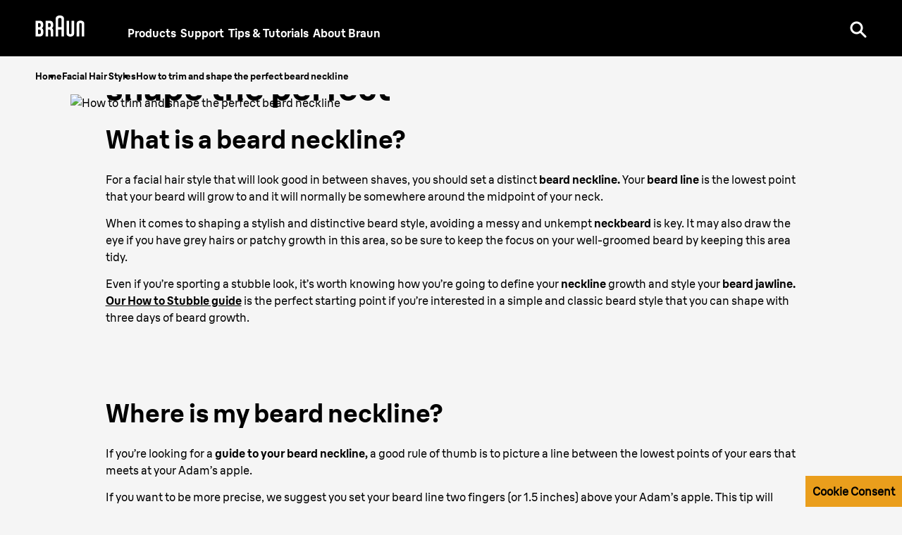

--- FILE ---
content_type: text/html; charset=utf-8
request_url: https://ae.braun.com/en-ae/male-grooming/facial-hair-styles/how-to-trim-and-shape-beard-neckline
body_size: 27254
content:
<!DOCTYPE html><html lang="en-AE"><head><meta charSet="utf-8"/><meta name="MobileOptimized" content="width"/><meta name="HandheldFriendly" content="true"/><meta name="viewport" content="width=device-width, initial-scale=1.0, maximum-scale=5"/><meta property="og:type" content="website"/><link rel="icon" type="image/x-icon" href="/en-ae/icons/favicons/favicon.ico" sizes="16x16"/><meta property="og:url" content="https://ae.braun.com/en-ae/male-grooming/facial-hair-styles/how-to-trim-and-shape-beard-neckline"/><meta property="og:site_name" content="Braun"/><link rel="preconnect" href="https://images.ctfassets.net" crossorigin="true"/><link rel="dns-prefetch" href="https://www.googletagmanager.com" crossorigin="true"/><link rel="dns-prefetch" href="https://www.google-analytics.com" crossorigin="true"/><link rel="dns-prefetch" href="https://apps.bazaarvoice.com" crossorigin="true"/><link rel="canonical" href="https://ae.braun.com/en-ae/male-grooming/facial-hair-styles/how-to-trim-and-shape-beard-neckline"/><meta name="robots" content="index,follow, max-image-preview:large, max-snippet:-1, max-video-preview:-1"/><title>How to Trim and Shape the Perfect Beard Neckline | Braun AE</title><meta name="description" content="A clean beard neckline is the starting point for any facial hair style. Find yours and learn how to shape it with Braun&#x27;s precision trimmers."/><meta property="og:title" content="How to Trim and Shape the Perfect Beard Neckline | Braun AE"/><meta property="og:description" content="A clean beard neckline is the starting point for any facial hair style. Find yours and learn how to shape it with Braun&#x27;s precision trimmers."/><link rel="preload" href="/en-ae/fonts/BraunLinear-Bold.woff2" as="font" type="font/woff2" crossorigin="anonymous"/><link rel="preload" href="/en-ae/fonts/BraunLinear-Medium.woff2" as="font" type="font/woff2" crossorigin="anonymous"/><link rel="preload" href="/en-ae/fonts/BraunLinear-Regular.woff2" as="font" type="font/woff2" crossorigin="anonymous"/><link rel="preload" href="/en-ae/fonts/BraunLinear-Thin.woff2" as="font" type="font/woff2" crossorigin="anonymous"/><link rel="preload" href="/en-ae/fonts/glyphicons-halflings-regular.woff2" as="font" type="font/woff2" crossorigin="anonymous"/><script type="application/ld+json">{"@context":"http://schema.org","@type":"WebSite","url":"https://ae.braun.com/en-ae/male-grooming/facial-hair-styles/how-to-trim-and-shape-beard-neckline","headline":"How to Trim and Shape the Perfect Beard Neckline | Braun AE","description":"A clean beard neckline is the starting point for any facial hair style. Find yours and learn how to shape it with Braun's precision trimmers.","potentialAction":{"@type":"SearchAction","target":"https://ae.braun.com/en-ae/search?q={term}","query-input":"required name=term"}}</script><script type="application/ld+json">{"@context":"http://schema.org","@type":"BreadcrumbList","itemListElement":[{"@type":"ListItem","position":1,"item":{"@id":"https://ae.braun.com/en-ae/","name":"Home"}},{"@type":"ListItem","position":2,"item":{"@id":"https://ae.braun.com/en-ae/male-grooming/facial-hair-styles","name":"Facial Hair Styles"}},{"@type":"ListItem","position":3,"item":{"@id":"https://ae.braun.com/en-ae/male-grooming/facial-hair-styles/how-to-trim-and-shape-beard-neckline","name":"How to trim and shape the perfect beard neckline"}}]}</script><script type="application/ld+json">{"structuredData":"{\"@context\":\"http://schema.org\",\"@type\":\"BlogPosting\",\"mainEntityOfPage\":{\"@type\":\"WebPage\",\"@id\":\"https://ae.braun.com/en-ae/male-grooming/facial-hair-styles/how-to-trim-and-shape-beard-neckline\"},\"headline\":\"How to Trim and Shape the Perfect Beard Neckline | Braun AE\",\"description\":\"A clean beard neckline is the starting point for any facial hair style. Find yours and learn how to shape it with Braun's precision trimmers.\",\"image\":\"https://images.ctfassets.net/gcgzki6tw7kd/6hjaOCnLTcoGM6gSoFLwb9/14b9a5bfbc33033ce1f08a95cdf49d14/avc-mpg-how-to-trim-shape-perfect-beard-neckline-stages-dt.jpg\",\"author\":{\"@type\":\"Organization\",\"name\":\"Braun\"},\"publisher\":{\"@type\":\"Organization\",\"name\":\"Braun\",\"logo\":{\"@type\":\"ImageObject\",\"url\":\"https://ae.braun.com/en-ae/male-grooming/facial-hair-styles/how-to-trim-and-shape-beard-neckline\"}},\"datePublished\":\"2022-07-13T17:16:37.543Z\"}"}</script><link rel="preload" as="image" href="https://images.ctfassets.net/gcgzki6tw7kd/F55CCicHZdps0qZ0ryoEt/2b29586f6c1482262ad1232a249910d5/avc-mpg-how-to-trim-shape-perfect-beard-neckline-stages-sp.jpg?fm=avif&amp;w=767"/><meta name="next-head-count" content="27"/><link rel="preload" href="/en-ae/_next/static/css/a1fc8e26aebe082e.css" as="style"/><link rel="stylesheet" href="/en-ae/_next/static/css/a1fc8e26aebe082e.css" data-n-g=""/><link rel="preload" href="/en-ae/_next/static/css/14b4da71d8c1aa8d.css" as="style"/><link rel="stylesheet" href="/en-ae/_next/static/css/14b4da71d8c1aa8d.css" data-n-p=""/><link rel="preload" href="/en-ae/_next/static/css/b0c8315ddef0b163.css" as="style"/><link rel="stylesheet" href="/en-ae/_next/static/css/b0c8315ddef0b163.css"/><link rel="preload" href="/en-ae/_next/static/css/a876a700169f2894.css" as="style"/><link rel="stylesheet" href="/en-ae/_next/static/css/a876a700169f2894.css"/><link rel="preload" href="/en-ae/_next/static/css/29797cc5598c548e.css" as="style"/><link rel="stylesheet" href="/en-ae/_next/static/css/29797cc5598c548e.css"/><link rel="preload" href="/en-ae/_next/static/css/1be7a7c1ec26615f.css" as="style"/><link rel="stylesheet" href="/en-ae/_next/static/css/1be7a7c1ec26615f.css"/><link rel="preload" href="/en-ae/_next/static/css/666a13eca2304418.css" as="style"/><link rel="stylesheet" href="/en-ae/_next/static/css/666a13eca2304418.css"/><link rel="preload" href="/en-ae/_next/static/css/48385ed0a63477f4.css" as="style"/><link rel="stylesheet" href="/en-ae/_next/static/css/48385ed0a63477f4.css"/><link rel="preload" href="/en-ae/_next/static/css/2d8793a80c5fecfe.css" as="style"/><link rel="stylesheet" href="/en-ae/_next/static/css/2d8793a80c5fecfe.css"/><link rel="preload" href="/en-ae/_next/static/css/ecc5f9869bb7bbad.css" as="style"/><link rel="stylesheet" href="/en-ae/_next/static/css/ecc5f9869bb7bbad.css"/><link rel="preload" href="/en-ae/_next/static/css/159a7f72f13d054a.css" as="style"/><link rel="stylesheet" href="/en-ae/_next/static/css/159a7f72f13d054a.css"/><link rel="preload" href="/en-ae/_next/static/css/f1c5f54c1b56f915.css" as="style"/><link rel="stylesheet" href="/en-ae/_next/static/css/f1c5f54c1b56f915.css"/><link rel="preload" href="/en-ae/_next/static/css/19eada09318dcaf9.css" as="style"/><link rel="stylesheet" href="/en-ae/_next/static/css/19eada09318dcaf9.css"/><link rel="preload" href="/en-ae/_next/static/css/1462058bd9f71fea.css" as="style"/><link rel="stylesheet" href="/en-ae/_next/static/css/1462058bd9f71fea.css"/><link rel="preload" href="/en-ae/_next/static/css/06b4470a80bf4edd.css" as="style"/><link rel="stylesheet" href="/en-ae/_next/static/css/06b4470a80bf4edd.css"/><link rel="preload" href="/en-ae/_next/static/css/6cb2dd63a4abb022.css" as="style"/><link rel="stylesheet" href="/en-ae/_next/static/css/6cb2dd63a4abb022.css"/><link rel="preload" href="/en-ae/_next/static/css/16e93451d6a0dab0.css" as="style"/><link rel="stylesheet" href="/en-ae/_next/static/css/16e93451d6a0dab0.css"/><link rel="preload" href="/en-ae/_next/static/css/90ed25405edde2ac.css" as="style"/><link rel="stylesheet" href="/en-ae/_next/static/css/90ed25405edde2ac.css"/><link rel="preload" href="/en-ae/_next/static/css/38d7d983b34d3312.css" as="style"/><link rel="stylesheet" href="/en-ae/_next/static/css/38d7d983b34d3312.css"/><noscript data-n-css=""></noscript><script defer="" nomodule="" src="/en-ae/_next/static/chunks/polyfills-42372ed130431b0a.js"></script><script defer="" src="/en-ae/_next/static/chunks/41664-97c71784feb2e6c8.js"></script><script defer="" src="/en-ae/_next/static/chunks/85848-e6f90f4cd31f1159.js"></script><script defer="" src="/en-ae/_next/static/chunks/46213-a25ae920238a57ee.js"></script><script defer="" src="/en-ae/_next/static/chunks/51517.805cd70068e92e40.js"></script><script defer="" src="/en-ae/_next/static/chunks/10975.1b917b53e3fd0030.js"></script><script defer="" src="/en-ae/_next/static/chunks/30333.16cc3989c5321dd3.js"></script><script defer="" src="/en-ae/_next/static/chunks/85518-e3186ab25f446b15.js"></script><script defer="" src="/en-ae/_next/static/chunks/72679-100bd2a50e812ec6.js"></script><script defer="" src="/en-ae/_next/static/chunks/78791.36a84d4f5ef27b2e.js"></script><script defer="" src="/en-ae/_next/static/chunks/88714.45dd1c864141e3e8.js"></script><script defer="" src="/en-ae/_next/static/chunks/21039.86a32c96cda0ef34.js"></script><script defer="" src="/en-ae/_next/static/chunks/70632.e747858e6e77dcf4.js"></script><script defer="" src="/en-ae/_next/static/chunks/70064.01dd32a2f6e850c7.js"></script><script defer="" src="/en-ae/_next/static/chunks/15680-52be975597c0cb80.js"></script><script defer="" src="/en-ae/_next/static/chunks/7202.9a7902c3f587fc0a.js"></script><script defer="" src="/en-ae/_next/static/chunks/87066-d7b3a99002ef2ee4.js"></script><script defer="" src="/en-ae/_next/static/chunks/32898.109bf141f3074d79.js"></script><script defer="" src="/en-ae/_next/static/chunks/11373.0d31d9aff3678bc6.js"></script><script defer="" src="/en-ae/_next/static/chunks/29758.4532e68bb60f6ecb.js"></script><script defer="" src="/en-ae/_next/static/chunks/25526.af43279ff184aba6.js"></script><script defer="" src="/en-ae/_next/static/chunks/74930.890071bbf69f86fe.js"></script><script defer="" src="/en-ae/_next/static/chunks/40598.1b2f2d9cf5348ba2.js"></script><script defer="" src="/en-ae/_next/static/chunks/1852.59ddf2ca914753ab.js"></script><script defer="" src="/en-ae/_next/static/chunks/60219-78f55967629fe490.js"></script><script defer="" src="/en-ae/_next/static/chunks/32191-a11ea191a3f97427.js"></script><script defer="" src="/en-ae/_next/static/chunks/31082.f711baef7ae90d0e.js"></script><script defer="" src="/en-ae/_next/static/chunks/72497.e8816f7d7aac0a48.js"></script><script defer="" src="/en-ae/_next/static/chunks/62263.a21d02d9bbbb59a4.js"></script><script defer="" src="/en-ae/_next/static/chunks/89755-24ad5459fcdc9d8f.js"></script><script defer="" src="/en-ae/_next/static/chunks/10415.70792203587be10c.js"></script><script defer="" src="/en-ae/_next/static/chunks/48879.601b3b4a4795ff3e.js"></script><script defer="" src="/en-ae/_next/static/chunks/62789.a0353dc48405a92d.js"></script><script defer="" src="/en-ae/_next/static/chunks/93874.52034be11c307867.js"></script><script src="/en-ae/_next/static/chunks/webpack-7f2a962a1478babd.js" defer=""></script><script src="/en-ae/_next/static/chunks/framework-22c76c6e1a554a8b.js" defer=""></script><script src="/en-ae/_next/static/chunks/main-2da45b45445ff950.js" defer=""></script><script src="/en-ae/_next/static/chunks/pages/_app-4d71be821e765a45.js" defer=""></script><script src="/en-ae/_next/static/chunks/fec483df-27cb3e7abff629ad.js" defer=""></script><script src="/en-ae/_next/static/chunks/56817-47adba2cbceb0017.js" defer=""></script><script src="/en-ae/_next/static/chunks/76712-ea9f4c6237e0c9ae.js" defer=""></script><script src="/en-ae/_next/static/chunks/75476-06866f13b650168e.js" defer=""></script><script src="/en-ae/_next/static/chunks/46796-d0471446edfca075.js" defer=""></script><script src="/en-ae/_next/static/chunks/pages/%5B...id%5D-68f91d28e5183fd4.js" defer=""></script><script src="/en-ae/_next/static/VpCpUeS5zb00bGXp1iavH/_buildManifest.js" defer=""></script><script src="/en-ae/_next/static/VpCpUeS5zb00bGXp1iavH/_ssgManifest.js" defer=""></script><style id="__jsx-40d0f7571310827f">svg.jsx-40d0f7571310827f{-webkit-transition:.5s;-moz-transition:.5s;-o-transition:.5s;transition:.5s}</style><style id="__jsx-3721249105">.styles_menuIcon__1lISG.jsx-3721249105{--buger-color:#ffffff}</style><style id="__jsx-1894772851">@media(max-width:767px){.styles_roundedBanner__WtFe1.jsx-1894772851 .styles_bannerContent__6HwMJ.jsx-1894772851{background-color:undefined}.styles_bannerWrapper__diKs0.styles_roundedBanner__WtFe1.jsx-1894772851{background-color:undefined}}</style><style id="__jsx-1871902531">.slider[type="range"].jsx-1871902531::-webkit-slider-thumb{background:#000000;width:50%}.slider[type="range"].jsx-1871902531::-moz-range-thumb{background:#000000;width:50%}.slider[type="range"].jsx-1871902531::-ms-thumb{background:#000000;width:50%}.slider[type="range"].jsx-1871902531::-webkit-slider-runnable-track{background:#e6e6e6}.slider[type="range"].jsx-1871902531::-moz-range-track{background:#e6e6e6}.slider[type="range"].jsx-1871902531:focus::-webkit-slider-runnable-track{background:#e6e6e6}.slider[type="range"].jsx-1871902531::-ms-fill-lower{background:#e6e6e6}.slider[type="range"].jsx-1871902531:focus::-ms-fill-lower{background:#e6e6e6}.slider[type="range"].jsx-1871902531::-ms-fill-upper{background:#e6e6e6}.slider[type="range"].jsx-1871902531:focus::-ms-fill-upper{background:#e6e6e6}.Kilimanjaro.jsx-1871902531 .arrow-wrapper.jsx-1871902531{display:none!important}.Kilimanjaro.jsx-1871902531 .range-wrapper.jsx-1871902531{width:100%}.Kilimanjaro.jsx-1871902531 .slider[type="range"].jsx-1871902531::-webkit-slider-thumb{background:white}.Kilimanjaro.jsx-1871902531 .slider[type="range"].jsx-1871902531::-webkit-slider-runnable-track{background:rgba(150,150,150,.2)}</style><style id="__jsx-393914218">.category .slick-next:before,.category .slick-prev:before{width:48px;height:48px;position:absolute;background-color:var(--color-primary);-webkit-border-radius:50%;-moz-border-radius:50%;border-radius:50%;padding:5px;display:-webkit-box;display:-webkit-flex;display:-moz-box;display:-ms-flexbox;display:flex;-webkit-box-pack:center;-webkit-justify-content:center;-moz-box-pack:center;-ms-flex-pack:center;justify-content:center;-webkit-box-align:center;-webkit-align-items:center;-moz-box-align:center;-ms-flex-align:center;align-items:center;-webkit-transition:.2s;-moz-transition:.2s;-o-transition:.2s;transition:.2s;bottom:50%;right:0;rotate:90deg;background-image:url("../icons/arrow.svg");content:"";background-repeat:no-repeat;background-position:center}.category .slick-next{top:22%;display:block}.category .columnCard .title *{font-size:14px}.category .slick-prev{top:34%}}
:global(.slick-prev) {z-index:4;display:block}.slick-next{display:block}.category .slick-disabled{opacity:0!important}.styles_carousel__aftXD .slick-slide+.slick-slide{margin-left:20px}.styles_carousel__aftXD .slick-track{display:-webkit-box;display:-webkit-flex;display:-moz-box;display:-ms-flexbox;display:flex}.styles_carousel__aftXD .slick-list{display:-webkit-box;display:-webkit-flex;display:-moz-box;display:-ms-flexbox;display:flex;overflow:visible}.styles_carousel__aftXD .slick-slide>div,.styles_carousel__aftXD .slick-slide>div>div,.styles_carousel__aftXD .slick-slide .slideIn{height:100%}.styles_carousel__aftXD .slick-prev{-webkit-transform:rotate(90deg);-moz-transform:rotate(90deg);-ms-transform:rotate(90deg);-o-transform:rotate(90deg);transform:rotate(90deg);left:2.5%}.styles_carousel__aftXD .slick-next{-webkit-transform:rotate(-90deg);-moz-transform:rotate(-90deg);-ms-transform:rotate(-90deg);-o-transform:rotate(-90deg);transform:rotate(-90deg);right:2.5%}.styles_carousel__aftXD .slick-dotted.slick-slider{margin-bottom:30px}.styles_carousel__aftXD .slick-dots{position:static;display:block;width:100%;padding:0;margin:0;list-style:none;text-align:center}.styles_carousel__aftXD .slick-dots li{position:relative;display:inline-block;width:20px;height:20px;margin:0 5px;padding:0;cursor:pointer}.styles_carousel__aftXD .slick-dots li button{font-size:0;line-height:0;display:block;width:20px;height:20px;padding:0;cursor:pointer;color:transparent;border:0;outline:none;background:transparent}.styles_carousel__aftXD .slick-dots li button:hover,.styles_carousel__aftXD .slick-dots li button:focus{outline:none}.styles_carousel__aftXD .slick-dots li button:hover:before,.styles_carousel__aftXD .slick-dots li button:focus:before{opacity:1}.styles_carousel__aftXD .slick-dots li button:before{font-family:sans-serif;font-size:40px;color:black;line-height:20px;position:absolute;top:0;left:0;width:20px;height:20px;content:"•";text-align:center;opacity:.25;color:black;-webkit-font-smoothing:antialiased;-moz-osx-font-smoothing:grayscale}.styles_carousel__aftXD .slick-dots li.slick-active button:before{opacity:.75;color:black}.styles_carousel__aftXD .slick-dots li.slick-active button:before{color:#ffd635}</style><style id="__jsx-1954987082">.styles_footer__D62n0.jsx-1954987082{background-color:#f5f5f5;color:#5b5b5b}.styles_footer__D62n0 a:link,.styles_footer__D62n0 a:visited{color:#707070}.styles_footer__D62n0 a:hover,.styles_footer__D62n0 a:active{color:#000000}.styles_slogan__2TKeO.jsx-1954987082{color:#000000}.styles_footer__D62n0 .styles_lvl1Item__EQcOy a,.styles_footer__D62n0 .styles_lvl1Item__EQcOy span{color:#000000}.styles_copyright__eLvzX.jsx-1954987082{color:#000000}</style><style id="__jsx-4223014229">@font-face{font-family:"BraunLinearBold";src:url("/en-ae/fonts/BraunLinear-Bold.eot");src:url("/en-ae/fonts/BraunLinear-Bold.eot?#iefix")format("embedded-opentype"),url("/en-ae/fonts/BraunLinear-Bold.woff2")format("woff2"),url("/en-ae/fonts/BraunLinear-Bold.woff")format("woff"),url("/en-ae/fonts/BraunLinear-Bold.ttf")format("truetype"),url("/en-ae/fonts/BraunLinear-Bold.svg#BraunLinear-Bold")format("svg");font-weight:normal;font-style:normal;font-display:optional}@font-face{font-family:"BraunLinearMedium";src:url("/en-ae/fonts/BraunLinear-Medium.eot");src:url("/en-ae/fonts/BraunLinear-Medium.eot?#iefix")format("embedded-opentype"),url("/en-ae/fonts/BraunLinear-Medium.woff2")format("woff2"),url("/en-ae/fonts/BraunLinear-Medium.woff")format("woff"),url("/en-ae/fonts/BraunLinear-Medium.ttf")format("truetype"),url("/en-ae/fonts/BraunLinear-Mediumsvg#BraunLinear-Medium")format("svg");font-weight:normal;font-style:normal;font-display:optional}@font-face{font-family:"BraunLinearRegular";src:url("/en-ae/fonts/BraunLinear-Regular.eot");src:url("/en-ae/fonts/BraunLinear-Regular.eot?#iefix")format("embedded-opentype"),url("/en-ae/fonts/BraunLinear-Regular.woff2")format("woff2"),url("/en-ae/fonts/BraunLinear-Regular.woff")format("woff"),url("/en-ae/fonts/BraunLinear-Regular.ttf")format("truetype"),url("/en-ae/fonts/BraunLinear-Regular.svg#BraunLinear-Regular")format("svg");font-weight:normal;font-style:normal;font-display:optional}@font-face{font-family:"BraunLinearLight";src:url("/en-ae/fonts/BraunLinear-Light.eot");src:url("/en-ae/fonts/BraunLinear-Light.eot?#iefix")format("embedded-opentype"),url("/en-ae/fonts/BraunLinear-Light.woff2")format("woff2"),url("/en-ae/fonts/BraunLinear-Light.woff")format("woff"),url("/en-ae/fonts/BraunLinear-Light.ttf")format("truetype"),url("/en-ae/fonts/BraunLinear-Light.svg#BraunLinear-Light")format("svg");font-weight:normal;font-style:normal;font-display:optional}@font-face{font-family:"BraunLinear";src:url("/en-ae/fonts/BraunLinear-Thin.eot");src:url("/en-ae/fonts/BraunLinear-Thin.eot?#iefix")format("embedded-opentype"),url("/en-ae/fonts/BraunLinear-Thin.woff2")format("woff2"),url("/en-ae/fonts/BraunLinear-Thin.woff")format("woff"),url("/en-ae/fonts/BraunLinear-Thin.ttf")format("truetype"),url("/en-ae/fonts/BraunLinear-Thin.svg#BraunLinear-Thin")format("svg");font-weight:normal;font-style:normal;font-display:optional}@font-face{font-family:"Glyphicons Halflings";src:url("/en-ae/fonts/glyphicons-halflings-regular.eot");src:url("/en-ae/fonts/glyphicons-halflings-regular.eot?#iefix")format("embedded-opentype"),url("/en-ae/fonts/glyphicons-halflings-regular.woff2")format("woff2"),url("/en-ae/fonts/glyphicons-halflings-regular.woff")format("woff"),url("/en-ae/fonts/glyphicons-halflings-regular.ttf")format("truetype"),url("/en-ae/fonts/glyphicons-halflings-regular.svg#glyphicons_halflingsregular")format("svg");font-display:optional}@font-face{font-family:"Braun Linear";src:url("/en-ae/fonts/BraunLinear-Bold.eot");src:url("/en-ae/fonts/BraunLinear-Bold.eot?#iefix")format("embedded-opentype"),url("/en-ae/fonts/BraunLinear-Bold.woff2")format("woff2"),url("/en-ae/fonts/BraunLinear-Bold.woff")format("woff"),url("/en-ae/fonts/BraunLinear-Bold.ttf")format("truetype"),url("/en-ae/fonts/BraunLinear-Bold.svg#BraunLinear-Bold")format("svg");font-weight:700;font-style:normal;font-display:optional}@font-face{font-family:"Braun Linear";src:url("/en-ae/fonts/BraunLinear-Medium.eot");src:url("/en-ae/fonts/BraunLinear-Medium.eot?#iefix")format("embedded-opentype"),url("/en-ae/fonts/BraunLinear-Medium.woff2")format("woff2"),url("/en-ae/fonts/BraunLinear-Medium.woff")format("woff"),url("/en-ae/fonts/BraunLinear-Medium.ttf")format("truetype"),url("/en-ae/fonts/BraunLinear-Mediumsvg#BraunLinear-Medium")format("svg");font-weight:500;font-style:normal;font-display:optional}@font-face{font-family:"Braun Linear";src:url("/en-ae/fonts/BraunLinear-Regular.eot");src:url("/en-ae/fonts/BraunLinear-Regular.eot?#iefix")format("embedded-opentype"),url("/en-ae/fonts/BraunLinear-Regular.woff2")format("woff2"),url("/en-ae/fonts/BraunLinear-Regular.woff")format("woff"),url("/en-ae/fonts/BraunLinear-Regular.ttf")format("truetype"),url("/en-ae/fonts/BraunLinear-Regular.svg#BraunLinear-Regular")format("svg");font-weight:400;font-style:normal;font-display:optional}@font-face{font-family:"Braun Linear";src:url("/en-ae/fonts/BraunLinear-Light.eot");src:url("/en-ae/fonts/BraunLinear-Light.eot?#iefix")format("embedded-opentype"),url("/en-ae/fonts/BraunLinear-Light.woff2")format("woff2"),url("/en-ae/fonts/BraunLinear-Light.woff")format("woff"),url("/en-ae/fonts/BraunLinear-Light.ttf")format("truetype"),url("/en-ae/fonts/BraunLinear-Light.svg#BraunLinear-Light")format("svg");font-weight:300;font-style:normal;font-display:optional}</style></head><body id="main-body" class="default "><div id="user-menu-modal-container"></div><div id="__next"><div class=" "><div class="styles_headerContainer__UYWAT undefined  null" id="header-container"><div class="styles_skipToContentWrapper__Wbj_e"><a class="styles_skipToContentLink__9ZmrJ" href="#main">Skip to content</a></div><div class="styles_headerHeadRoom__1rh5A headroom-wrapper"><div style="position:relative;top:0;left:0;right:0;z-index:1;-webkit-transform:translate3D(0, 0, 0);-ms-transform:translate3D(0, 0, 0);transform:translate3D(0, 0, 0)" class="headroom headroom--unfixed"><header class="styles_headerWrapper__lmjOn
          styles_withGradient__7RS6i
          styles_bgSolid__4_MdP
          undefined"><div class="styles_headerInnerContainer__XUoJA "><div class="styles_leftSide__3aHOF"><a title="Braun" name="Braun" target="_self" class="styles_logoWrapper__xW8jU" aria-label="Braun Logo" data-action-detail="/" href="/en-ae"><span><svg aria-label="Braun Logo" viewBox="0 0 86 36" style="fill:#ffffff" class="jsx-40d0f7571310827f"><g id="layer1" transform="matrix(0.45094353,0,0,0.45094353,357.14835,54.396579)" class="jsx-40d0f7571310827f"><g id="g2414" transform="translate(35.43305,35.421298)" class="jsx-40d0f7571310827f"><path id="path7" d="M-811.06-85.95c-2.56,0-5.45,0-5.45,0v-16.78c0,0,2.8,0,5.45,0c3.73,0,5.46,2.78,5.46,7.77 C-805.6-88.12-807.67-85.95-811.06-85.95 M-816.51-127.06c0,0,2.75,0,5.32,0c2.74,0,4.96,2.02,4.96,7.58 c0,5.62-2.57,7.57-4.96,7.57c-2.65,0-5.32,0-5.32,0V-127.06z M-801.97-107.95V-108c2.16-1.52,5.61-4.12,5.61-12.5 c0-10.83-5.65-15.73-13.28-15.73c-2.59,0-16.67,0-16.67,0v59.46c0,0,9.29,0,16.58,0c9.4,0,13.97-6.97,13.97-17.34 C-795.75-103.81-799.55-106.48-801.97-107.95L-801.97-107.95z" class="jsx-40d0f7571310827f"></path><path id="path9" d="M-777.73-127.06c0,0,2.75,0,5.32,0c2.74,0,4.96,2.02,4.96,7.58c0,5.62-2.56,7.57-4.96,7.57 c-2.65,0-5.32,0-5.32,0V-127.06 M-757.76-96.68c0-7.41-2.3-9.49-5.43-11.28V-108c2.16-1.52,5.58-4.12,5.58-12.5 c0-10.83-5.62-15.73-13.25-15.73c-2.59,0-16.67,0-16.67,0v59.46h9.79l0.01-25.94c0,0,2.66,0,5.31,0c2.79,0,4.78,2.32,4.78,7.57 v18.37h9.87L-757.76-96.68L-757.76-96.68z" class="jsx-40d0f7571310827f"></path><path id="path11" d="M-738.66-141.61c0-4.47,4.1-5.05,6.37-5.05c2.27,0,6.36,0.57,6.36,5.05l0,29.69h-12.73L-738.66-141.61 M-732.29-156.05c-4.14,0-16.16,0.94-16.16,12.96v66.32h9.8v-25.95h12.72l0,25.94h9.8v-66.31 C-716.13-155.13-728.16-156.05-732.29-156.05L-732.29-156.05z" class="jsx-40d0f7571310827f"></path><path id="path13" d="M-686.79-136.25v46.81c0,2.38-1.97,3.97-4.9,3.97c-2.94,0-4.87-1.59-4.87-3.97l-0.01-46.81l-9.79,0.01 l0,48.36c0,9.21,9.47,11.66,14.69,11.66c5.17,0,14.68-2.47,14.68-11.67v-48.36H-686.79" class="jsx-40d0f7571310827f"></path><path id="path15" d="M-647.65-76.79l0-46.79c0-2.38-1.97-3.97-4.89-3.97c-2.94,0-4.88,1.6-4.88,3.97l0,46.79l-9.8,0.01v-48.36 c0-9.21,9.47-11.66,14.69-11.66c5.17,0,14.68,2.47,14.68,11.67v48.34L-647.65-76.79" class="jsx-40d0f7571310827f"></path></g></g></svg></span></a><nav aria-label="main-navigation" class="styles_navigationLinks__TrGt9"><ul><li style="color:#ffffff" class="styles_navigationItem__vi8jz "><button class="styles_itemButton__4AyKs" aria-controls="dropdownMenu" aria-expanded="false" tabindex="0" aria-haspopup="true" aria-label="Products">Products</button></li><li style="color:#ffffff" class="styles_navigationItem__vi8jz "><a title="Support" name="Support" class="" aria-label="Support" data-action-detail="https://service.braun.com/ae/en" target="_self" href="/en-ae/service"><span>Support</span></a></li><li style="color:#ffffff" class="styles_navigationItem__vi8jz "><button class="styles_itemButton__4AyKs" aria-controls="dropdownMenu" aria-expanded="false" tabindex="0" aria-haspopup="true" aria-label="Tips &amp; Tutorials">Tips &amp; Tutorials</button></li><li style="color:#ffffff" class="styles_navigationItem__vi8jz "><a title="About Braun" name="About Braun" target="_self" class="" aria-label="About Braun" data-action-detail="About Braun" href="/en-ae/design-and-craftsmanship"><span>About Braun</span></a></li></ul></nav></div><div class="styles_actionLinks__4Hf_1"><div class="styles_btnWrapper__xrwSp" role="search"><button aria-label="Search" aria-pressed="false" class="button-reset styles_searchIcon__JQdVz" name="search"><svg width="24px" height="24px" viewBox="0 0 24 24" version="1.1" xmlns="http://www.w3.org/2000/svg"><title>UI/Icon/Search</title><g id="UI/Icon/Search" stroke="none" stroke-width="1" fill="none" fill-rule="evenodd"><path d="M9.5,0.5 C14.4705627,0.5 18.5,4.52943725 18.5,9.5 C18.5,11.443584 17.883916,13.2432739 16.8363832,14.7144345 L18.0705377,15.9492173 C18.8455875,16.7242672 19.4697536,17.3484332 19.9806834,17.859363 L20.3049406,18.1836203 C20.5618638,18.4405435 20.7864197,18.6650993 20.9850635,18.8637432 L21.7592958,19.6379754 C21.7995485,19.6782281 21.838359,19.7170386 21.8759072,19.7545868 L22.205571,20.0842506 C22.2924615,20.1711412 22.3740836,20.2527633 22.4542922,20.3329719 L22.5501108,20.4287905 L22.6219748,20.5006544 L23.0606602,20.9393398 C23.6464466,21.5251263 23.6464466,22.4748737 23.0606602,23.0606602 C22.4748737,23.6464466 21.5251263,23.6464466 20.9393398,23.0606602 L20.5732123,22.6945326 C20.5244703,22.6457906 20.4766073,22.5979276 20.4287905,22.5501108 L20.3329719,22.4542922 L20.211117,22.3324373 L19.8636242,21.9849446 C19.7932175,21.9145378 19.7184808,21.8398012 19.6379754,21.7592958 L18.8637432,20.9850635 C18.6650993,20.7864197 18.4405435,20.5618638 18.1836203,20.3049406 L17.859363,19.9806834 C17.4052032,19.5265235 16.8615728,18.9828931 16.2020306,18.323351 L14.7144345,16.8363832 C13.2432739,17.883916 11.443584,18.5 9.5,18.5 C4.52943725,18.5 0.5,14.4705627 0.5,9.5 C0.5,4.52943725 4.52943725,0.5 9.5,0.5 Z M9.5,3.5 C6.1862915,3.5 3.5,6.1862915 3.5,9.5 C3.5,12.8137085 6.1862915,15.5 9.5,15.5 C12.8137085,15.5 15.5,12.8137085 15.5,9.5 C15.5,6.1862915 12.8137085,3.5 9.5,3.5 Z" id="Combined-Shape" fill="#ffffff" fill-rule="nonzero"></path></g></svg></button></div><div class="styles_burgerMenu__rMWws"><button aria-label="Menu" class="jsx-3721249105 button-reset styles_menuIcon__1lISG "></button></div></div></div></header></div></div></div><div class="container-fluid styles_container__glxoX " role="navigation" aria-label="Breadcrumb"><div class="row"><div class="col-12"><ul class="styles_breadcrumbList__HgfBF  undefined"><li><a class="styles_breadcrumbListItem__SG0QC  breadcrumbListItem event_internal_link" data-action-detail="Home" title="Home" href="/en-ae">Home</a></li><li><a class="styles_breadcrumbListItem__SG0QC  breadcrumbListItem event_internal_link" data-action-detail="Facial Hair Styles" title="Facial Hair Styles" href="/en-ae/male-grooming/facial-hair-styles">Facial Hair Styles</a></li><li><a class="styles_breadcrumbListItem__SG0QC styles_disabled__RZKk7 breadcrumbListItem event_internal_link" data-action-detail="How to trim and shape the perfect beard neckline" title="How to trim and shape the perfect beard neckline" href="/en-ae/male-grooming/facial-hair-styles/how-to-trim-and-shape-beard-neckline">How to trim and shape the perfect beard neckline</a></li></ul></div></div></div><main id="main" class="page-wrapper  "><section class="spacingSmall "><div class="container-fluid"><div class="row"><div class="col-12 col-lg-10 offset-lg-1"><div class="jsx-1894772851 styles_bannerWrapper__diKs0 styles_posMiddleLeft__XEzNz  undefined bannerWrapper  default-banner undefined undefined"><div class="jsx-1894772851 styles_bannerContent__6HwMJ  colorBlack text-left bannerContent"><div class="jsx-1894772851 "></div><h1><b>How to trim and shape the perfect beard neckline</b></h1><div class="jsx-1894772851 "></div></div><div class="jsx-1894772851 "><div class="imageWrapper styles_imageWrapper__uKqV_  event_image_click" data-action-detail="https://images.ctfassets.net/gcgzki6tw7kd/6hjaOCnLTcoGM6gSoFLwb9/14b9a5bfbc33033ce1f08a95cdf49d14/avc-mpg-how-to-trim-shape-perfect-beard-neckline-stages-dt.jpg?fm=avif&amp;w=1920"><picture><source media="(max-width: 767px)" srcSet="https://images.ctfassets.net/gcgzki6tw7kd/F55CCicHZdps0qZ0ryoEt/2b29586f6c1482262ad1232a249910d5/avc-mpg-how-to-trim-shape-perfect-beard-neckline-stages-sp.jpg?fm=avif&amp;w=767"/><source media="(max-width: 1023px)" srcSet="https://images.ctfassets.net/gcgzki6tw7kd/F55CCicHZdps0qZ0ryoEt/2b29586f6c1482262ad1232a249910d5/avc-mpg-how-to-trim-shape-perfect-beard-neckline-stages-sp.jpg?fm=avif&amp;w=1024"/><source media="(min-width: 1200px)" srcSet="https://images.ctfassets.net/gcgzki6tw7kd/6hjaOCnLTcoGM6gSoFLwb9/14b9a5bfbc33033ce1f08a95cdf49d14/avc-mpg-how-to-trim-shape-perfect-beard-neckline-stages-dt.jpg?fm=avif&amp;w=1920"/><img alt="How to trim and shape the perfect beard neckline" class="styles_image__kDvAe" src="https://images.ctfassets.net/gcgzki6tw7kd/6hjaOCnLTcoGM6gSoFLwb9/14b9a5bfbc33033ce1f08a95cdf49d14/avc-mpg-how-to-trim-shape-perfect-beard-neckline-stages-dt.jpg?fm=avif&amp;w=1920" title="How to trim and shape the perfect beard neckline" fetchPriority="high"/></picture></div></div></div></div></div></div></section><section class="spacingLarge "><div class="container-fluid"><div class="row"><div class="col-12 col-lg-10 offset-lg-1"><div class="container-heading pb-25 text-left colorBlack "><h2><b>What is a beard neckline?</b></h2></div><div class="container-richText styles_richText__x99ok colorBlack text-left"><p>For a facial hair style that will look good in between shaves, you should set a distinct <b>beard neckline.</b> Your <b>beard line</b> is the lowest point that your beard will grow to and it will normally be somewhere around the midpoint of your neck.  </p><p></p><p>When it comes to shaping a stylish and distinctive beard style, avoiding a messy and unkempt <b>neckbeard</b> is key. It may also draw the eye if you have grey hairs or patchy growth in this area, so be sure to keep the focus on your well-groomed beard by keeping this area tidy.  </p><p>Even if you’re sporting a stubble look, it’s worth knowing how you’re going to define your <b>neckline</b> growth and style your <b>beard jawline.</b> <a title="How to: Stubble" name="How to: Stubble" target="_self" class="event_internal_link" aria-label="How to: Stubble" data-action-detail="How to: Stubble" href="/en-ae/male-grooming/facial-hair-styles/how-to-stubble"><b>Our How to Stubble guide</b></a> is the perfect starting point if you’re interested in a simple and classic beard style that you can shape with three days of beard growth.</p></div></div></div></div></section><section class="spacingLarge "><div class="container-fluid"><div class="row"><div class="col-12 col-lg-10 offset-lg-1"><div class="container-heading pb-25 text-left colorBlack "><h2><b>Where is my beard neckline?</b></h2></div><div class="container-richText styles_richText__x99ok colorBlack text-left"><p>If you’re looking for a <b>guide to your beard neckline,</b> a good rule of thumb is to picture a line between the lowest points of your ears that meets at your Adam’s apple.  </p><p></p><p>If you want to be more precise, we suggest you set your beard line two fingers (or 1.5 inches) above your Adam’s apple. This tip will help you avoid setting your <b>beard neckline too high</b> which can leave you with an unnaturally angular <b>beard line.</b>  </p><p>For shorter beard looks, we’d suggest you can take this line higher and Braun’s precision trimming attachments give you the tools to edge and shape this line carefully. Check out our full beard trimming guide to take the first steps to look after a new beard style.</p></div></div></div></div></section><section class="spacingLarge "><div class="container-fluid"><div class="row"><div class="col-12 col-lg-10 offset-lg-1"><div class="container-heading pb-25 text-left colorBlack "><h2><b>How to trim a beard neckline</b></h2></div><div class="container-richText styles_richText__x99ok colorBlack text-left"><p>Once you’ve located your <b>beard neckline,</b> it’s time to learn <b>how to shape your beard.</b> Before giving yourself a beard shape up, you should set your trimmer’s length at least one setting below the length of your beard.  </p><p></p><p>The next step in <b>beard shaping</b> is to remove all facial hair below the line you’ve set around your Adam’s apple. To be sure you get every stray hair, start with your trimmer at the centre of your <b>beard line,</b> and work your way outwards towards the edges of your neck.  </p><p>As you shave outwards be sure to keep an eye on the line you’ve set and worked your way back to the centre until you’ve finished <b>shaping your beard</b> line. <a title="Electric shavers" name="Electric shavers" target="_self" class="event_internal_link" aria-label="Electric shavers" data-action-detail="Electric shavers" href="/en-ae/male-grooming/shavers-for-men"><b>Explore Braun shavers and find out how they respond to your neck&#x27;s contours</b></a> to make this trimming step a smooth process.  </p><p>As you get the hang of this you may take the line higher than you mean to. If this happens, try letting the hair grow back for a few days before trimming again.</p></div></div></div></div></section><section class="spacingSmall "><div class="container-fluid"><div class="row"><div class="col-12 col-lg-10 offset-lg-1"><div class="container-heading pb-25 text-left colorBlack "><h2><b>Beard styles and your neckline</b></h2></div><div class="container-richText styles_richText__x99ok colorBlack text-left"><p>We know that every facial hair look is different and this means you’ll want to find the best <b>beard neckline style</b> for you whether you favour stubble or a full and bushy long beard style.</p><p><br/>Our suggestion for a carefully <b>shaped beard</b> with straight lines, such as a short boxed beard, is to clearly define your <b>beard’s</b> lowest point on your jawline.<br/><br/>For a longer <b>beard style neckline,</b> such as a hipster beard, a less sharply defined and more natural line can work better. Experiment with a less defined style at first as your <b>beard neckline</b> will be less visible with a long beard and you can always sharpen the lines if the look doesn’t work for you.<br/><br/>It’s also a great idea to <a title="Beard styles for men&#x27;s face shapes" name="Beard styles for men&#x27;s face shapes" target="_self" class="event_internal_link" aria-label="Beard styles for men&#x27;s face shapes" data-action-detail="Beard styles for men&#x27;s face shapes" href="/en-ae/male-grooming/facial-hair-styles/face-shapes-and-beard-styles"><u><b>find the best beard style for your face shape</b></u></a> and if you have a sharper-edged jawline, you may find a more rounded and softer neckline that works better with your face shape.<br/><br/></p></div></div></div></div></section><section class="spacingSmall "><div class="container-fluid"><div class="row"><div class="col-12 col-lg-10 offset-lg-1"><div class="styles_imageWrapper__7Sgkb"><div class="imageWrapper styles_imageWrapper__uKqV_  event_image_click" data-action-detail="https://images.ctfassets.net/gcgzki6tw7kd/4HQMe82uAtbVcQzH4yDXfL/508d1b9ee50fd505e5ce2131de216307/avc-mpg-how-to-trim-shape-perfect-beard-neckline-razor-dt.jpg?fm=avif&amp;w=1440"><span class="" style="display:inline-block"><span class="styles_picPlaceHolder__D7Z2L">How to treat razor burn on your neck</span></span></div></div></div></div></div></section><section class="spacingLarge "><div class="container-fluid"><div class="row"><div class="col-12 col-lg-10 offset-lg-1"><div class="container-heading pb-25 text-left colorBlack "><h2><b>How to treat razor burn on your neck</b></h2></div><div class="container-richText styles_richText__x99ok colorBlack text-left"><p>As your neck can be a particularly sensitive area, you should know the best way to shave without getting red bumps and <b>razor burn on your neck</b> when you’re tidying up this area.  </p><p></p><p>For the smoothest possible <b>neck shave,</b> there are a few things you should keep in mind before you start shaving or trimming.  </p><ul><li><p>Soften your skin with hot water first by showering or wetting your face. Another tip is to use conditioner on your beard to leave it extra soft.  </p></li><li><p>Using a gentle cleanser before you put the shaver against your skin will reveal and lift ingrown hairs to the surface to reduce the risk of a <b>shaving rash on your neck.</b>  </p></li><li><p>The hair on your neck area also grows at a downward angle, which is why it’s more likely to be trapped or irritated – try rubbing a cleanser in a circular motion to release these.  </p></li><li><p>If <b>shaving your neckbeard</b> area regularly causes you redness and irritation you may be pressing too hard so try a lighter touch with your shaver or trimmer.  </p></li></ul><p>For further tips, read our guide to <b>find out more about how to steer clear of shaving rash.</b></p></div></div></div></div></section><section class="spacingLarge "><div class="container-fluid"><div class="row"><div class="col-12 col-lg-10 offset-lg-1"><div class="container-heading pb-25 text-left colorBlack "><h2><b>Neck trimmer attachments from Braun</b></h2></div><div class="container-richText styles_richText__x99ok colorBlack text-left"><p>For tackling the tricky task of shaping a <b>beard neckline,</b> Braun’s trimmers are more than up to the job. Braun’s range of multi grooming attachments is designed to help you with contour edging, precision trimming, or fading a <b>beard line</b> with ease.  </p><p></p><p>Braun’s shaving tools make the ideal <b>neck trimmer</b> so discover <a title="Beard Trimmers" name="Beard Trimmers" target="_self" class="event_internal_link" aria-label="Beard Trimmers" data-action-detail="Beard Trimmers" href="/en-ae/male-grooming/stylers-and-trimmers/beard-trimmer"><b>Braun&#x27;s full range of beard trimming tools and attachments</b></a> and make your next <b>beard shape up</b> a stress-free experience.</p></div></div></div></div></section><section class="spacingSmall "><div class="container-fluid"><div class="row"><div class="col-12 col-lg-10 offset-lg-1"><div class="container-heading mainHeading text-center colorBlack "><h2><b>Discover Braun</b><b>&#x27;</b><b>s Trimmer range </b><b>to style your perfect look</b></h2></div></div></div></div></section><section class="spacingLarge "><div class="container-fluid"><div class="row"><div class="col-12 col-lg-10 offset-lg-1"><div class="jsx-393914218 slickCarousel"><div class="jsx-393914218 row"><div class="jsx-393914218 col-12"><div class="slick-slider styles_carousel__aftXD product  slick-initialized"><div class="slick-list"><div class="slick-track" style="width:60%;left:0%"><div data-index="0" class="slick-slide slick-active slick-current" tabindex="-1" aria-hidden="false" style="outline:none;width:33.333333333333336%"><div><div class="styles_card__KbbrY text-center colorBlack productCard "><div class="styles_alignmentContainer__xMQvP"><div class="d-flex h-100 flex-column justify-content-between"><a title="Beard Trimmers" name="Beard Trimmers" target="_self" class="event_internal_link" aria-label="Beard Trimmers" data-action-detail="Beard Trimmers" href="/en-ae/male-grooming/stylers-and-trimmers/beard-trimmer"><div class="imageWrapper styles_imageWrapper__uKqV_ styles_imageWrapper__27o5p event_image_click" data-action-detail="https://images.ctfassets.net/gcgzki6tw7kd/1fsV77QxRownsKmAEYZErk/03b229af710f7f5713bd515dfd9c3e0d/article-beard-trimmer-shelf.jpg?fm=avif&amp;w=220"><span class="" style="display:inline-block"><span class="styles_picPlaceHolder__D7Z2L">media</span></span></div></a><div class="styles_title__8hn1J"><p><b>Beard trimmers</b></p></div><div class="styles_text__JoPJe"><p>Up to 39 precise length settings</p></div></div><div><div><a title="Shop now" name="Shop now" target="_self" class="button styles_button__slVGb styles_orange__J8Jv6 styles_button__iZ_Ui event_internal_link   undefined  " aria-label="Shop now" data-action-detail="Beard Trimmers" href="/en-ae/male-grooming/stylers-and-trimmers/beard-trimmer">Shop now</a></div></div></div></div></div></div><div data-index="1" class="slick-slide slick-active" tabindex="-1" aria-hidden="false" style="outline:none;width:33.333333333333336%"><div><div class="styles_card__KbbrY text-center colorBlack productCard "><div class="styles_alignmentContainer__xMQvP"><div class="d-flex h-100 flex-column justify-content-between"><a title="All-in-One Style Kit" name="All-in-One Style Kit" target="_self" class="event_internal_link" aria-label="All-in-One Style Kit" data-action-detail="All-in-One Style Kit" href="/en-ae/male-grooming/stylers-and-trimmers/all-in-one-trimmers"><div class="imageWrapper styles_imageWrapper__uKqV_ styles_imageWrapper__27o5p event_image_click" data-action-detail="https://images.ctfassets.net/gcgzki6tw7kd/5Hc6i8RKlD5EwA9nZgEidS/28e8d84e15e04347e14858608a1d60c5/article-all-in-one-trimmer-shelf__1_.jpg?fm=avif&amp;w=220"><span class="" style="display:inline-block"><span class="styles_picPlaceHolder__D7Z2L">media</span></span></div></a><div class="styles_title__8hn1J"><p><b>All-in-one trimmers</b></p></div><div class="styles_text__JoPJe"><p>Head to toe trimming and styling</p></div></div><div><div><a title="Shop now" name="Shop now" target="_self" class="button styles_button__slVGb styles_orange__J8Jv6 styles_button__iZ_Ui event_internal_link   undefined  " aria-label="Shop now" data-action-detail="All-in-One Style Kit" href="/en-ae/male-grooming/stylers-and-trimmers/all-in-one-trimmers">Shop now</a></div></div></div></div></div></div><div data-index="2" class="slick-slide slick-active" tabindex="-1" aria-hidden="false" style="outline:none;width:33.333333333333336%"><div><div class="styles_card__KbbrY text-center colorBlack productCard "><div class="styles_alignmentContainer__xMQvP"><div class="d-flex h-100 flex-column justify-content-between"><a title="Electric shavers" name="Electric shavers" target="_self" class="event_internal_link" aria-label="Electric shavers" data-action-detail="Electric shavers" href="/en-ae/male-grooming/shavers-for-men"><div class="imageWrapper styles_imageWrapper__uKqV_ styles_imageWrapper__27o5p event_image_click" data-action-detail="https://images.ctfassets.net/gcgzki6tw7kd/5IzrUwhZZATxZy4gZDbR7A/2a91e21e9a288092d0d93a6dc4ef1d37/shelf-product-3050.png?fm=avif&amp;w=220"><span class="" style="display:inline-block"><span class="styles_picPlaceHolder__D7Z2L">media</span></span></div></a><div class="styles_title__8hn1J"><p><b>Shavers</b></p></div><div class="styles_text__JoPJe"><p>For a close and gentle shave</p></div></div><div><div><a title="Shop now" name="Shop now" target="_self" class="button styles_button__slVGb styles_orange__J8Jv6 styles_button__iZ_Ui event_internal_link   undefined  " aria-label="Shop now" data-action-detail="Electric shavers" href="/en-ae/male-grooming/shavers-for-men">Shop now</a></div></div></div></div></div></div></div></div></div></div></div><div class="jsx-1871902531 row Product styles_sliderControls__ofY4P d-flex"><div class="jsx-1871902531 arrow-wrapper col-1 d-none d-lg-flex"><div class="jsx-1871902531 styles_arrow__x_R0B styles_arrowLeft__NZ_D_ "><button disabled="" aria-label="Go to the previous slide" name="Previous slide" data-action-detail="Previous" class="jsx-1871902531 event_button_click"><svg xmlns="http://www.w3.org/2000/svg" width="28" height="20" viewBox="0 0 28 20" class="jsx-1871902531"><g fill="none" fill-rule="evenodd" class="jsx-1871902531"><title class="jsx-1871902531">Arrow Left</title><g fill="#000" fill-rule="nonzero" class="jsx-1871902531"><path d="M18.454.454L28 10l-2.121 2.122-7.425 7.424-2.121-2.122 5.925-5.924H0v-3h22.258l-5.925-5.925L18.454.454z" transform="matrix(-1 0 0 1 28 0)" class="jsx-1871902531"></path></g></g></svg></button></div></div><div class="jsx-1871902531 range-wrapper col-12 col-lg-10 styles_sliderWrapper__Z07Hk"><div class="jsx-1871902531 w-100"><label for="sliderControl_d1f6ad4f-e210-477e-a13d-d0118a844a76" class="jsx-1871902531 hidden-heading">range</label><input max="2" step="1" type="range" aria-valuemin="0" aria-valuemax="2" aria-valuenow="0" aria-label="Adjust the value of the slider" id="sliderControl_d1f6ad4f-e210-477e-a13d-d0118a844a76" class="jsx-1871902531 styles_slider__B2hpP slider" value="0"/><span aria-hidden="true" class="jsx-1871902531 d-none">Slider control</span></div></div><div class="jsx-1871902531 arrow-wrapper col-1 d-none d-lg-flex"><div class="jsx-1871902531 styles_arrow__x_R0B styles_arrowRight__HXcmk  styles_active__GSmmN"><button aria-label="Go to next slide" data-action-detail="Next" class="jsx-1871902531 event_button_click"><svg xmlns="http://www.w3.org/2000/svg" width="28" height="20" viewBox="0 0 28 20" class="jsx-1871902531"><g fill="none" fill-rule="evenodd" class="jsx-1871902531"><title class="jsx-1871902531">Arrow Right</title><g fill="#000" fill-rule="nonzero" class="jsx-1871902531"><path d="M18.454.454L28 10l-2.121 2.122-7.425 7.424-2.121-2.122 5.925-5.924H0v-3h22.258l-5.925-5.925L18.454.454z" class="jsx-1871902531"></path></g></g></svg></button></div></div></div></div></div></div></div></section></main><footer class="jsx-1954987082 styles_footer__D62n0"><div class="jsx-1954987082 container-fluid"><div class="jsx-1954987082 row"><div class="jsx-1954987082 col-12"><div class="jsx-1954987082 styles_logoWrapper__BdG_Q"><img loading="lazy" src="[data-uri]" alt="Braun Logo" aria-label="logo" class="jsx-1954987082"/><div class="jsx-1954987082 styles_slogan__2TKeO">Designed for what matters</div></div></div></div><nav aria-label="footer-primary" class="jsx-1954987082 row styles_mainMenu__QjPI_ "><div class="col-6 col-md"><ul class=""><li class="styles_lvl1Item__EQcOy menuSlot0"><span data-action-detail="Products" class="event_outbound_link" title="Products" name="Products">Products</span><div class="styles_toggleSlot____XRp"><span class="" style="display:inline-block"><span>icon</span></span></div></li><li><ul class="styles_subMenu__oUcgG" id="menuSlot0"><li class="styles_lvl2Item__72okD"><a title="Male Grooming" name="Male Grooming" target="_self" class="event_menu_click" aria-label="Male Grooming" data-action-detail="Male Grooming" href="/en-ae/male-grooming">Male Grooming</a></li><li class="styles_lvl2Item__72okD"><a title="Female Hair Removal" name="Female Hair Removal" target="_self" class="event_menu_click" aria-label="Female Hair Removal" data-action-detail="Female Hair Removal" href="/en-ae/female-hair-removal">Female Hair Removal</a></li><li class="styles_lvl2Item__72okD"><a title="Skin Care" name="Skin Care" target="_self" class="event_menu_click" aria-label="Skin Care" data-action-detail="Skin Care" href="/en-ae/skin-care">Skin Care</a></li><li class="styles_lvl2Item__72okD"><a title="Beard Trimmers" name="Beard Trimmers" target="_self" class="event_menu_click" aria-label="Beard Trimmers" data-action-detail="Beard Trimmers" href="/en-ae/male-grooming/stylers-and-trimmers/beard-trimmer">Beard Trimmers</a></li><li class="styles_lvl2Item__72okD"><a title="Hair Clippers" name="Hair Clippers" target="_self" class="event_menu_click" aria-label="Hair Clippers" data-action-detail="Hair Clippers" href="/en-ae/male-grooming/stylers-and-trimmers/hair-clippers">Hair Clippers</a></li><li class="styles_lvl2Item__72okD"><a title="Shavers" name="Shavers" target="_self" class="event_menu_click" aria-label="Shavers" data-action-detail="Shavers" href="/en-ae/male-grooming/shavers-for-men">Shavers</a></li><li class="styles_lvl2Item__72okD"><a title="IPL devices" name="IPL devices" target="_self" class="event_menu_click" aria-label="IPL devices" data-action-detail="IPL devices" href="/en-ae/female-hair-removal/silk-expert-pro-ipl">IPL devices</a></li><li class="styles_lvl2Item__72okD"><a title="Electric epilators" name="Electric epilators" target="_self" class="event_menu_click" aria-label="Electric epilators" data-action-detail="Electric epilators" href="/en-ae/female-hair-removal/epilators">Electric epilators</a></li></ul></li></ul></div><div class="col-6 col-md"><ul class=""><li class="styles_lvl1Item__EQcOy menuSlot1"><span data-action-detail="Tips &amp; Tutorials" class="event_outbound_link" title="Tips &amp; Tutorials" name="Tips &amp; Tutorials">Tips &amp; Tutorials</span><div class="styles_toggleSlot____XRp"><span class="" style="display:inline-block"><span>icon</span></span></div></li><li><ul class="styles_subMenu__oUcgG" id="menuSlot1"><li class="styles_lvl2Item__72okD"><a title="Face Shaving Tips" name="Face Shaving Tips" target="_self" class="event_menu_click" aria-label="Face Shaving Tips" data-action-detail="Face Shaving Tips" href="/en-ae/male-grooming/face-shaving-tips">Face Shaving Tips</a></li><li class="styles_lvl2Item__72okD"><a title="Beard Care" name="Beard Care" target="_self" class="event_menu_click" aria-label="Beard Care" data-action-detail="Beard Care" href="/en-ae/male-grooming/beard-care">Beard Care</a></li><li class="styles_lvl2Item__72okD"><a title="Facial Hair Styles" name="Facial Hair Styles" target="_self" class="event_menu_click" aria-label="Facial Hair Styles" data-action-detail="Facial Hair Styles" href="/en-ae/male-grooming/facial-hair-styles">Facial Hair Styles</a></li><li class="styles_lvl2Item__72okD"><a title="Hairstyling for Men" name="Hairstyling for Men" target="_self" class="event_menu_click" aria-label="Hairstyling for Men" data-action-detail="Hairstyling for Men" href="/en-ae/male-grooming/hairstyling-for-men">Hairstyling for Men</a></li><li class="styles_lvl2Item__72okD"><a title="Body Grooming/Manscaping" name="Body Grooming/Manscaping" target="_self" class="event_menu_click" aria-label="Body Grooming/Manscaping" data-action-detail="Body Grooming/Manscaping" href="/en-ae/male-grooming/manscaping">Body Grooming/Manscaping</a></li><li class="styles_lvl2Item__72okD"><a title="Sensitive Skin" name="Sensitive Skin" target="_self" class="event_menu_click" aria-label="Sensitive Skin" data-action-detail="Sensitive Skin" href="/en-ae/male-grooming/sensitive-skin">Sensitive Skin</a></li><li class="styles_lvl2Item__72okD"><a title="Hair Removal for Women" name="Hair Removal for Women" target="_self" class="event_menu_click" aria-label="Hair Removal for Women" data-action-detail="Hair Removal for Women" href="/en-ae/female-hair-removal/hair-removal-for-women">Hair Removal for Women</a></li><li class="styles_lvl2Item__72okD"><a title="Skin care tips" name="Skin care tips" target="_self" class="event_menu_click" aria-label="Skin care tips" data-action-detail="Skin care tips" href="/en-ae/female-hair-removal/skin-care-tips">Skin care tips</a></li><li class="styles_lvl2Item__72okD"><a title="Exfoliation/Face" name="Exfoliation/Face" target="_self" class="event_menu_click" aria-label="Exfoliation/Face" data-action-detail="Exfoliation/Face" href="/en-ae/female-hair-removal/exfoliation">Exfoliation/Face</a></li></ul></li></ul></div><div class="col-6 col-md"><ul class=""><li class="styles_lvl1Item__EQcOy menuSlot2"><span data-action-detail="Service" class="event_outbound_link" title="Service" name="Service">Service</span><div class="styles_toggleSlot____XRp"><span class="" style="display:inline-block"><span>icon</span></span></div></li><li><ul class="styles_subMenu__oUcgG" id="menuSlot2"><li class="styles_lvl2Item__72okD"><a title="Customer Service" name="Customer Service" class="event_outbound_link" data-action-detail="https://ae.braun.com/en-ae/service" target="_blank" rel="noopener noreferrer" href="https://ae.braun.com/en-ae/service">Customer Service</a></li><li class="styles_lvl2Item__72okD"><a title="Contact Us" name="Contact Us" target="_self" class="event_menu_click" aria-label="Contact Us" data-action-detail="Contact Us" href="/en-ae/contactus">Contact Us</a></li><li class="styles_lvl2Item__72okD"><a title="Careers" name="Careers" class="event_outbound_link" data-action-detail="https://www.pgcareers.com/" target="_blank" rel="noopener noreferrer" href="https://www.pgcareers.com/">Careers</a></li></ul></li></ul></div><div class="col-6 col-md"><ul class=""><li class="styles_lvl1Item__EQcOy menuSlot3"><span data-action-detail="P&amp;G brands" class="event_outbound_link" title="P&amp;G brands" name="P&amp;G brands">P&amp;G brands</span><div class="styles_toggleSlot____XRp"><span class="" style="display:inline-block"><span>icon</span></span></div></li><li><ul class="styles_subMenu__oUcgG" id="menuSlot3"><li class="styles_lvl2Item__72okD"><a title="Gillette" name="Gillette" class="event_outbound_link" data-action-detail="https://gillette.com/" target="_blank" rel="noopener noreferrer" href="https://gillette.com/">Gillette</a></li><li class="styles_lvl2Item__72okD"><a title="Gillette Venus" name="Gillette Venus" class="event_outbound_link" data-action-detail="https://www.gillettevenus.com/" target="_blank" rel="noopener noreferrer" href="https://www.gillettevenus.com/">Gillette Venus</a></li><li class="styles_lvl2Item__72okD"><a title="Oral-B" name="Oral-B" class="event_outbound_link" data-action-detail="https://www.oralbarabia.com/en" target="_blank" rel="noopener noreferrer" href="https://www.oralbarabia.com/en">Oral-B</a></li><li class="styles_lvl2Item__72okD"><a title="Old Spice" name="Old Spice" class="event_outbound_link" data-action-detail="https://oldspice.com/" target="_blank" rel="noopener noreferrer" href="https://oldspice.com/">Old Spice</a></li></ul></li></ul></div></nav><div class="jsx-1954987082 row"><div class="jsx-1954987082 col-12"><div class="jsx-1954987082 styles_socialLinksContainer__Fa_td "><div class=" styles_socialLinksContainer__n5dBU undefined"><button class="button-reset styles_countrySelector__aP0Jm" aria-label="Country Selector Arabia" name="Country Selector" aria-expanded="false" aria-haspopup="listbox"><span style="box-sizing:border-box;display:inline-block;overflow:hidden;width:initial;height:initial;background:none;opacity:1;border:0;margin:0;padding:0;position:relative;max-width:100%"><span style="box-sizing:border-box;display:block;width:initial;height:initial;background:none;opacity:1;border:0;margin:0;padding:0;max-width:100%"><img style="display:block;max-width:100%;width:initial;height:initial;background:none;opacity:1;border:0;margin:0;padding:0" alt="" aria-hidden="true" src="data:image/svg+xml,%3csvg%20xmlns=%27http://www.w3.org/2000/svg%27%20version=%271.1%27%20width=%2730%27%20height=%2730%27/%3e"/></span><img alt="Arabia - English country selector" src="[data-uri]" decoding="async" data-nimg="intrinsic" class="styles_flag__LD738" style="position:absolute;top:0;left:0;bottom:0;right:0;box-sizing:border-box;padding:0;border:none;margin:auto;display:block;width:0;height:0;min-width:100%;max-width:100%;min-height:100%;max-height:100%"/><noscript><img alt="Arabia - English country selector" loading="lazy" decoding="async" data-nimg="intrinsic" style="position:absolute;top:0;left:0;bottom:0;right:0;box-sizing:border-box;padding:0;border:none;margin:auto;display:block;width:0;height:0;min-width:100%;max-width:100%;min-height:100%;max-height:100%" class="styles_flag__LD738" src="/en-ae/flags/braun_country_en-ae.jpg"/></noscript></span><span>AE</span></button><ul class="socialLinks styles_socialLinks__cUa20"><li class="socialLink styles_socialLink__49c0A"><a title="twitter" name="twitter" class="event_socialmedia_exit" data-action-detail="https://twitter.com/Braun" target="_blank" rel="noopener noreferrer" href="https://twitter.com/Braun"><img width="20" height="20" src="/en-ae/icons/social/twitter.svg" alt="twitter"/></a></li><li class="socialLink styles_socialLink__49c0A"><a title="facebook" name="facebook" class="event_socialmedia_exit" data-action-detail="https://www.facebook.com/braun" target="_blank" rel="noopener noreferrer" href="https://www.facebook.com/braun"><img width="20" height="20" src="/en-ae/icons/social/facebook.svg" alt="facebook"/></a></li><li class="socialLink styles_socialLink__49c0A"><a title="youtube" name="youtube" class="event_socialmedia_exit" data-action-detail="https://www.youtube.com/user/braun" target="_blank" rel="noopener noreferrer" href="https://www.youtube.com/user/braun"><img width="20" height="20" src="/en-ae/icons/social/youtube.svg" alt="youtube"/></a></li></ul></div></div></div></div><div class="jsx-1954987082 row styles_copyrightAndBottomMenu__AAh0g"><div class="jsx-1954987082 col-12"><ul class="jsx-1954987082 bottomNavMenu styles_bottomNavMenu__FzzQ_"><li class="jsx-1954987082 styles_copyright__eLvzX">© 2026 Procter &amp; Gamble</li><li class="jsx-1954987082 styles_bottomMenuLink__HxjOw"><a title="Consumer Service" name="Consumer Service" class="event_outbound_link" data-action-detail="https://ae.braun.com/en-ae/service" target="_blank" rel="noopener noreferrer" href="https://ae.braun.com/en-ae/service">Consumer Service</a></li><li class="jsx-1954987082 styles_bottomMenuLink__HxjOw"><a title="Terms and Conditions" name="Terms and Conditions" class="event_outbound_link" data-action-detail="https://termsandconditions.pg.com/en-us/#use" target="_blank" rel="noopener noreferrer" href="https://termsandconditions.pg.com/en-us/#use">Terms and Conditions</a></li><li class="jsx-1954987082 styles_bottomMenuLink__HxjOw"><a title="AdChoices" name="AdChoices" class="event_outbound_link" data-action-detail="https://privacypolicy.pg.com/en-SA/#iba" target="_blank" rel="noopener noreferrer" href="https://privacypolicy.pg.com/en-SA/#iba">AdChoices<img alt="" width="11" height="11" loading="lazy" src="https://youradchoices.com/DAA_style/YAC/icon.png" class="jsx-1954987082 styles_addChoicesLogo__VL_ZS"/></a></li><li class="jsx-1954987082 styles_bottomMenuLink__HxjOw"><a title="Privacy" name="Privacy" class="event_outbound_link" data-action-detail="https://privacypolicy.pg.com/en-SA/" target="_blank" rel="noopener noreferrer" href="https://privacypolicy.pg.com/en-SA/">Privacy</a></li><li class="jsx-1954987082 styles_bottomMenuLink__HxjOw"><a title="Your Privacy Choices" name="Your Privacy Choices" class="event_outbound_link" data-action-detail="https://preferencecenter.pg.com/en-sa/" target="_blank" rel="noopener noreferrer" href="https://preferencecenter.pg.com/en-sa/">Your Privacy Choices</a></li><li class="jsx-1954987082 styles_bottomMenuLink__HxjOw"><a title="Site Map" name="Site Map" target="_self" class="event_menu_click" aria-label="Site Map" data-action-detail="Site Map" href="/en-ae/sitemap">Site Map</a></li><li class="jsx-1954987082 styles_bottomMenuLink__HxjOw"><a title="Imprint" name="Imprint" target="_self" class="event_menu_click" aria-label="Imprint" data-action-detail="Imprint" href="/en-ae/imprint">Imprint</a></li><li class="jsx-1954987082 styles_bottomMenuLink__HxjOw"><a title="Contact Us" name="Contact Us" target="_self" class="event_menu_click" aria-label="Contact Us" data-action-detail="Contact Us" href="/en-ae/contactus">Contact Us</a></li></ul></div></div></div></footer><a href="#" class="styles_cookieConsent__llFqi dc-cookie-consent styles_alignRight__nBtPM " style="color:#000000;background-color:#ea9e1c" aria-label="Cookie Consent" role="button">Cookie Consent</a></div><style>
        :root {
          --spacing-small-xs: 10px;
          --spacing-small-s: 20px;
          --spacing-small-m: 20px;
          --spacing-small-l: 20px;

          --spacing-large-xs: 30px;
          --spacing-large-s: 90px;
          --spacing-large-m: 90px;
          --spacing-large-l: 90px;

          --spacing-extraLarge-xs: 60px;
          --spacing-extraLarge-s: 120px;
          --spacing-extraLarge-m: 120px;
          --spacing-extraLarge-l: 120px;
        }
      </style></div><div role="complementary" id="modal-container" aria-label="modal"></div><div role="complementary" id="gallery-overlay-container" aria-hidden="true"></div><div role="complementary" class="mia" id="country-selector-container" aria-label="Country selector"></div><div role="complementary" class="mia" id="mia-comparison-tray-container" aria-hidden="true"></div><div role="complementary" class="mia" id="mia-comparison-overlay-container" aria-hidden="true"></div><script id="__NEXT_DATA__" type="application/json">{"props":{"pageProps":{"content":{"pageLevelComponents":[],"page":{"title":"How to trim and shape the perfect beard neckline","slug":"how-to-trim-and-shape-beard-neckline","metaTitle":"How to Trim and Shape the Perfect Beard Neckline | Braun AE","metaDescription":"A clean beard neckline is the starting point for any facial hair style. Find yours and learn how to shape it with Braun's precision trimmers.","createdAt":"2022-07-13T17:16:37.543Z","pageContent":[{"fields":{"id":"5mjxef3700z37qz6vdcDiF","createdAt":"2022-07-13T17:16:44.299Z","bottomSpacing":"Small","sectionContent":[{"fields":{"id":"2qhitRieX3BZpZGpAzVgEP","body":{"data":{},"content":[{"data":{},"content":[{"data":{},"marks":[{"type":"bold"}],"value":"How to trim and shape the perfect beard neckline","nodeType":"text"}],"nodeType":"heading-1"}],"nodeType":"document"},"createdAt":"2022-07-13T17:10:12.649Z","textColor":"Black","contentPosition":"Middle-Left","textAlign":"Left","image":{"fields":{"id":"2lLkxbmqSJM8bXsXuZMnYW","createdAt":"2022-07-13T17:08:49.540Z","altText":"How to trim and shape the perfect beard neckline","aspectRatioMobile":"1/1","aspectRatioDesktop":"2/1","aspectRatioTablet":"1/1","smartphoneImage":{"fields":{"title":"avc-mpg-how-to-trim-shape-perfect-beard-neckline-stages-sp","file":{"url":"//images.ctfassets.net/gcgzki6tw7kd/F55CCicHZdps0qZ0ryoEt/2b29586f6c1482262ad1232a249910d5/avc-mpg-how-to-trim-shape-perfect-beard-neckline-stages-sp.jpg","details":{"size":157920,"image":{"width":800,"height":800}},"fileName":"avc-mpg-how-to-trim-shape-perfect-beard-neckline-stages-sp.jpg","contentType":"image/jpeg"}}},"desktopImage":{"fields":{"title":"avc-mpg-how-to-trim-shape-perfect-beard-neckline-stages-dt","file":{"url":"//images.ctfassets.net/gcgzki6tw7kd/6hjaOCnLTcoGM6gSoFLwb9/14b9a5bfbc33033ce1f08a95cdf49d14/avc-mpg-how-to-trim-shape-perfect-beard-neckline-stages-dt.jpg","details":{"size":299581,"image":{"width":1600,"height":800}},"fileName":"avc-mpg-how-to-trim-shape-perfect-beard-neckline-stages-dt.jpg","contentType":"image/jpeg"}}},"tabletImage":{"fields":{"title":"avc-mpg-how-to-trim-shape-perfect-beard-neckline-stages-sp","file":{"url":"//images.ctfassets.net/gcgzki6tw7kd/F55CCicHZdps0qZ0ryoEt/2b29586f6c1482262ad1232a249910d5/avc-mpg-how-to-trim-shape-perfect-beard-neckline-stages-sp.jpg","details":{"size":157920,"image":{"width":800,"height":800}},"fileName":"avc-mpg-how-to-trim-shape-perfect-beard-neckline-stages-sp.jpg","contentType":"image/jpeg"}}},"contentType":"imageSet"}},"contentType":"banner"}}],"contentType":"sectionContainer"}},{"fields":{"id":"1ogfXxOz9joRU3NM8bBEVA","createdAt":"2022-07-13T17:10:11.638Z","bottomSpacing":"Large","sectionContent":[{"fields":{"id":"aGKxSFpx8kzgdLHgtZ8cW","heading":{"nodeType":"document","data":{},"content":[{"nodeType":"heading-2","content":[{"nodeType":"text","value":"What is a beard neckline?","marks":[{"type":"bold"}],"data":{}}],"data":{}}]},"createdAt":"2022-07-13T17:08:45.212Z","textColor":"Black","contentType":"headingTypes"}},{"fields":{"id":"4Qo85HY6TgWCmzX8FN9lnq","createdAt":"2022-07-13T17:08:49.170Z","name":"avc-mpg-how-to-trim-shape-the-perfect-beard-neckline-intro-rich-text","body":{"data":{},"content":[{"data":{},"content":[{"data":{},"marks":[],"value":"For a facial hair style that will look good in between shaves, you should set a distinct ","nodeType":"text"},{"data":{},"marks":[{"type":"bold"}],"value":"beard neckline.","nodeType":"text"},{"data":{},"marks":[],"value":" Your ","nodeType":"text"},{"data":{},"marks":[{"type":"bold"}],"value":"beard line","nodeType":"text"},{"data":{},"marks":[],"value":" is the lowest point that your beard will grow to and it will normally be somewhere around the midpoint of your neck.  ","nodeType":"text"}],"nodeType":"paragraph"},{"data":{},"content":[{"data":{},"marks":[],"value":"","nodeType":"text"}],"nodeType":"paragraph"},{"data":{},"content":[{"data":{},"marks":[],"value":"When it comes to shaping a stylish and distinctive beard style, avoiding a messy and unkempt ","nodeType":"text"},{"data":{},"marks":[{"type":"bold"}],"value":"neckbeard","nodeType":"text"},{"data":{},"marks":[],"value":" is key. It may also draw the eye if you have grey hairs or patchy growth in this area, so be sure to keep the focus on your well-groomed beard by keeping this area tidy.  ","nodeType":"text"}],"nodeType":"paragraph"},{"data":{},"content":[{"data":{},"marks":[],"value":"Even if you’re sporting a stubble look, it’s worth knowing how you’re going to define your ","nodeType":"text"},{"data":{},"marks":[{"type":"bold"}],"value":"neckline","nodeType":"text"},{"data":{},"marks":[],"value":" growth and style your ","nodeType":"text"},{"data":{},"marks":[{"type":"bold"}],"value":"beard jawline.","nodeType":"text"},{"data":{},"marks":[],"value":" ","nodeType":"text"},{"data":{"target":{"fields":{"id":"5DDMhcNYXCs6anxzzgDJc6","createdAt":"2022-07-13T17:23:52.239Z","title":"How to: Stubble","slug":"how-to-stubble","featureImage":{"fields":{"id":"d5LNLSC3RL4fKjnHud4br","createdAt":"2022-07-13T15:07:48.407Z","altText":"How to: Stubble","aspectRatioMobile":"4/3","aspectRatioDesktop":"2/1","aspectRatioTablet":"4/3","smartphoneImage":{"fields":{"title":"Section 1-How to: Stubble-videoBanner-img-SP","file":{"url":"//images.ctfassets.net/gcgzki6tw7kd/5HibrAHp6YmlZwY4FqkPXG/cb594424c247cc37c6f2139a36e4d48d/avc-mpg-how-to-stubble-sp.jpg","details":{"size":380259,"image":{"width":1000,"height":750}},"fileName":"avc-mpg-how-to-stubble-sp.jpg","contentType":"image/jpeg"}}},"desktopImage":{"fields":{"title":"Section 1-How to: Stubble-videoBanner-img-DT","file":{"url":"//images.ctfassets.net/gcgzki6tw7kd/2ydHypkS65Gt6hGQB3trB0/7845b69359acecedceaf4cf631c54eef/avc-mpg-how-to-stubble-dt.jpg","details":{"size":375728,"image":{"width":1600,"height":800}},"fileName":"avc-mpg-how-to-stubble-dt.jpg","contentType":"image/jpeg"}}},"tabletImage":{"fields":{"title":"Section 1-How to: Stubble-videoBanner-img-tab","file":{"url":"//images.ctfassets.net/gcgzki6tw7kd/1h2bLpCHgIJFkkp9O88s3j/1eb1390b968b66f76a04891764cb9420/avc-mpg-how-to-stubble-sp.jpg","details":{"size":380259,"image":{"width":1000,"height":750}},"fileName":"avc-mpg-how-to-stubble-sp.jpg","contentType":"image/jpeg"}}},"contentType":"imageSet"}},"shortDescription":{"data":{},"content":[{"data":{},"content":[{"data":{},"marks":[],"value":"Beard styles don’t get any easier than this. Fast, stylish and low-maintenance, the stubble beard look - otherwise known as “the 3 day beard” - is a great beard style for any man, any occasion, any face shape. Stubble can also add maturity to a youthful face. Despite how effortless this style is, it’s important to achieve a natural, well-groomed look, rather than appearing like you just forgot to shave. That’s where the Braun styling touch comes in. So, for a smart, hassle-free, so-easy-to-achieve-it’s-like-clicking-your-fingers beard look, here’s what you need to know to own it.","nodeType":"text"}],"nodeType":"paragraph"}],"nodeType":"document"},"navigation":{"fields":{"id":"198L0QCu4aNJg3l0ATRhIh","createdAt":"2023-02-14T11:18:13.348Z","title":"Facial Hair Styles","contentType":"categoryNavigation"}},"internalLink":"/male-grooming/facial-hair-styles/how-to-stubble","contentType":"article"}}},"content":[{"data":{},"marks":[{"type":"bold"}],"value":"Our How to Stubble guide","nodeType":"text"}],"nodeType":"entry-hyperlink"},{"data":{},"marks":[],"value":" is the perfect starting point if you’re interested in a simple and classic beard style that you can shape with three days of beard growth.","nodeType":"text"}],"nodeType":"paragraph"}],"nodeType":"document"},"contentType":"richText"}}],"contentType":"sectionContainer"}},{"fields":{"id":"59cvOssrgQBtdCO5RrpUYB","createdAt":"2022-07-13T17:10:11.978Z","bottomSpacing":"Large","sectionContent":[{"fields":{"id":"4vHZZ300MGqcRocsnrzjI8","heading":{"nodeType":"document","data":{},"content":[{"nodeType":"heading-2","content":[{"nodeType":"text","value":"Where is my beard neckline?","marks":[{"type":"bold"}],"data":{}}],"data":{}}]},"createdAt":"2022-07-13T17:08:50.275Z","textColor":"Black","contentType":"headingTypes"}},{"fields":{"id":"4ZRjl93gG1CdbR70DKY5LO","createdAt":"2022-07-13T17:08:49.877Z","name":"avc-mpg-how-to-trim-shape-the-perfect-beard-neckline-where-is-beard-neckline-rich-text","body":{"data":{},"content":[{"data":{},"content":[{"data":{},"marks":[],"value":"If you’re looking for a ","nodeType":"text"},{"data":{},"marks":[{"type":"bold"}],"value":"guide to your beard neckline,","nodeType":"text"},{"data":{},"marks":[],"value":" a good rule of thumb is to picture a line between the lowest points of your ears that meets at your Adam’s apple.  ","nodeType":"text"}],"nodeType":"paragraph"},{"data":{},"content":[{"data":{},"marks":[],"value":"","nodeType":"text"}],"nodeType":"paragraph"},{"data":{},"content":[{"data":{},"marks":[],"value":"If you want to be more precise, we suggest you set your beard line two fingers (or 1.5 inches) above your Adam’s apple. This tip will help you avoid setting your ","nodeType":"text"},{"data":{},"marks":[{"type":"bold"}],"value":"beard neckline too high","nodeType":"text"},{"data":{},"marks":[],"value":" which can leave you with an unnaturally angular ","nodeType":"text"},{"data":{},"marks":[{"type":"bold"}],"value":"beard line.","nodeType":"text"},{"data":{},"marks":[],"value":"  ","nodeType":"text"}],"nodeType":"paragraph"},{"data":{},"content":[{"data":{},"marks":[],"value":"For shorter beard looks, we’d suggest you can take this line higher and Braun’s precision trimming attachments give you the tools to edge and shape this line carefully. Check out our full beard trimming guide to take the first steps to look after a new beard style.","nodeType":"text"}],"nodeType":"paragraph"}],"nodeType":"document"},"contentType":"richText"}}],"contentType":"sectionContainer"}},{"fields":{"id":"3wBjYdlgx2GXN026Ibhb5N","createdAt":"2022-07-13T17:10:12.316Z","bottomSpacing":"Large","sectionContent":[{"fields":{"id":"6aW3xSsghkq9Gx8D3czS0P","heading":{"nodeType":"document","data":{},"content":[{"nodeType":"heading-2","content":[{"nodeType":"text","value":"How to trim a beard neckline","marks":[{"type":"bold"}],"data":{}}],"data":{}}]},"createdAt":"2022-07-13T17:08:48.844Z","textColor":"Black","contentType":"headingTypes"}},{"fields":{"id":"7rmT5VsrNkarPJ4e8RylhQ","createdAt":"2022-07-13T17:08:48.488Z","name":"avc-mpg-how-to-trim-shape-the-perfect-beard-neckline-how-to-trim-beard-neckline-rich-text","body":{"nodeType":"document","data":{},"content":[{"nodeType":"paragraph","data":{},"content":[{"nodeType":"text","value":"Once you’ve located your ","marks":[],"data":{}},{"nodeType":"text","value":"beard neckline,","marks":[{"type":"bold"}],"data":{}},{"nodeType":"text","value":" it’s time to learn ","marks":[],"data":{}},{"nodeType":"text","value":"how to shape your beard.","marks":[{"type":"bold"}],"data":{}},{"nodeType":"text","value":" Before giving yourself a beard shape up, you should set your trimmer’s length at least one setting below the length of your beard.  ","marks":[],"data":{}}]},{"nodeType":"paragraph","data":{},"content":[{"nodeType":"text","value":"","marks":[],"data":{}}]},{"nodeType":"paragraph","data":{},"content":[{"nodeType":"text","value":"The next step in ","marks":[],"data":{}},{"nodeType":"text","value":"beard shaping","marks":[{"type":"bold"}],"data":{}},{"nodeType":"text","value":" is to remove all facial hair below the line you’ve set around your Adam’s apple. To be sure you get every stray hair, start with your trimmer at the centre of your ","marks":[],"data":{}},{"nodeType":"text","value":"beard line,","marks":[{"type":"bold"}],"data":{}},{"nodeType":"text","value":" and work your way outwards towards the edges of your neck.  ","marks":[],"data":{}}]},{"nodeType":"paragraph","data":{},"content":[{"nodeType":"text","value":"As you shave outwards be sure to keep an eye on the line you’ve set and worked your way back to the centre until you’ve finished ","marks":[],"data":{}},{"nodeType":"text","value":"shaping your beard","marks":[{"type":"bold"}],"data":{}},{"nodeType":"text","value":" line. ","marks":[],"data":{}},{"nodeType":"entry-hyperlink","data":{"target":{"fields":{"id":"1QiZCz8LsfZcutvf1WmJaw","createdAt":"2023-11-07T11:09:38.389Z","title":"Electric shavers","slug":"shavers-for-men","internalLink":"/male-grooming/shavers-for-men","contentType":"contentPage"}}},"content":[{"nodeType":"text","value":"Explore Braun shavers and find out how they respond to your neck's contours","marks":[{"type":"bold"}],"data":{}}]},{"nodeType":"text","value":" to make this trimming step a smooth process.  ","marks":[],"data":{}}]},{"nodeType":"paragraph","data":{},"content":[{"nodeType":"text","value":"As you get the hang of this you may take the line higher than you mean to. If this happens, try letting the hair grow back for a few days before trimming again.","marks":[],"data":{}}]}]},"contentType":"richText"}}],"contentType":"sectionContainer"}},{"fields":{"id":"3i0zQyeaBsdJGv0nspGnbx","createdAt":"2022-07-13T17:10:11.278Z","bottomSpacing":"Small","sectionContent":[{"fields":{"id":"3k2sqS2ON4Ey7KTXJmEySs","heading":{"nodeType":"document","data":{},"content":[{"nodeType":"heading-2","content":[{"nodeType":"text","value":"Beard styles and your neckline","marks":[{"type":"bold"}],"data":{}}],"data":{}}]},"createdAt":"2022-07-13T17:08:47.465Z","textColor":"Black","contentType":"headingTypes"}},{"fields":{"id":"1d7Asvwzlxsnlrclq1hhSg","createdAt":"2022-07-13T17:08:48.135Z","name":"avc-mpg-how-to-trim-shape-the-perfect-beard-neckline-beard-styles-and-your-neckline-rich-text","body":{"data":{},"content":[{"data":{},"content":[{"data":{},"marks":[],"value":"We know that every facial hair look is different and this means you’ll want to find the best ","nodeType":"text"},{"data":{},"marks":[{"type":"bold"}],"value":"beard neckline style","nodeType":"text"},{"data":{},"marks":[],"value":" for you whether you favour stubble or a full and bushy long beard style.","nodeType":"text"}],"nodeType":"paragraph"},{"data":{},"content":[{"data":{},"marks":[],"value":"\nOur suggestion for a carefully ","nodeType":"text"},{"data":{},"marks":[{"type":"bold"}],"value":"shaped beard","nodeType":"text"},{"data":{},"marks":[],"value":" with straight lines, such as a short boxed beard, is to clearly define your ","nodeType":"text"},{"data":{},"marks":[{"type":"bold"}],"value":"beard’s","nodeType":"text"},{"data":{},"marks":[],"value":" lowest point on your jawline.\n\nFor a longer ","nodeType":"text"},{"data":{},"marks":[{"type":"bold"}],"value":"beard style neckline,","nodeType":"text"},{"data":{},"marks":[],"value":" such as a hipster beard, a less sharply defined and more natural line can work better. Experiment with a less defined style at first as your ","nodeType":"text"},{"data":{},"marks":[{"type":"bold"}],"value":"beard neckline","nodeType":"text"},{"data":{},"marks":[],"value":" will be less visible with a long beard and you can always sharpen the lines if the look doesn’t work for you.\n\nIt’s also a great idea to ","nodeType":"text"},{"data":{"target":{"fields":{"id":"3U9DVygWK6VoBuNgXXfudB","createdAt":"2022-07-13T17:30:15.111Z","title":"Beard styles for men's face shapes","slug":"face-shapes-and-beard-styles","featureImage":{"fields":{"id":"6iYQY47wfo2B6UenE503Yk","createdAt":"2022-07-13T16:09:17.080Z","altText":"Beard styles for men's face shapes","aspectRatioMobile":"1/1","aspectRatioDesktop":"2/1","aspectRatioTablet":"1/1","smartphoneImage":{"fields":{"title":"avc-mpg-face-shapes-and-beard-styles-stage-sp","file":{"url":"//images.ctfassets.net/gcgzki6tw7kd/5b1cP3AXqKd3iUjIV22qAs/0e440f24542021acc50485ab67defe57/avc-mpg-face-shapes-and-beard-styles-stage-sp.jpg","details":{"size":235293,"image":{"width":800,"height":800}},"fileName":"avc-mpg-face-shapes-and-beard-styles-stage-sp.jpg","contentType":"image/jpeg"}}},"desktopImage":{"fields":{"title":"avc-mpg-face-shapes-and-beard-styles-stage-dt","file":{"url":"//images.ctfassets.net/gcgzki6tw7kd/5c5QsDeBUyXvw2j8bSMoFn/91708e6816cf45f20a9e284dddc2b2d4/avc-mpg-face-shapes-and-beard-styles-stage-dt.jpg","details":{"size":202016,"image":{"width":1600,"height":800}},"fileName":"avc-mpg-face-shapes-and-beard-styles-stage-dt.jpg","contentType":"image/jpeg"}}},"tabletImage":{"fields":{"title":"avc-mpg-face-shapes-and-beard-styles-stage-sp","file":{"url":"//images.ctfassets.net/gcgzki6tw7kd/5b1cP3AXqKd3iUjIV22qAs/0e440f24542021acc50485ab67defe57/avc-mpg-face-shapes-and-beard-styles-stage-sp.jpg","details":{"size":235293,"image":{"width":800,"height":800}},"fileName":"avc-mpg-face-shapes-and-beard-styles-stage-sp.jpg","contentType":"image/jpeg"}}},"contentType":"imageSet"}},"shortDescription":{"data":{},"content":[{"data":{},"content":[{"data":{},"marks":[],"value":"Looking in the mirror and wondering what beard style would work best for you? This familiar question is one lots of men ponder...","nodeType":"text"}],"nodeType":"paragraph"}],"nodeType":"document"},"navigation":{"fields":{"id":"198L0QCu4aNJg3l0ATRhIh","createdAt":"2023-02-14T11:18:13.348Z","title":"Facial Hair Styles","contentType":"categoryNavigation"}},"internalLink":"/male-grooming/facial-hair-styles/face-shapes-and-beard-styles","contentType":"article"}}},"content":[{"data":{},"marks":[{"type":"bold"},{"type":"underline"}],"value":"find the best beard style for your face shape","nodeType":"text"}],"nodeType":"entry-hyperlink"},{"data":{},"marks":[],"value":" and if you have a sharper-edged jawline, you may find a more rounded and softer neckline that works better with your face shape.\n\n","nodeType":"text"}],"nodeType":"paragraph"}],"nodeType":"document"},"contentType":"richText"}}],"contentType":"sectionContainer"}},{"fields":{"id":"3Eyv7UlhehbnAtWekqRYhN","createdAt":"2022-07-13T17:12:51.284Z","bottomSpacing":"Small","sectionContent":[{"fields":{"id":"KtoRnb8BjGJaLwCH75FNM","createdAt":"2022-07-13T17:08:44.779Z","altText":"How to treat razor burn on your neck","aspectRatioMobile":"1/1","aspectRatioDesktop":"2/1","aspectRatioTablet":"1/1","smartphoneImage":{"fields":{"title":"avc-mpg-how-to-trim-shape-perfect-beard-neckline-razor-sp","file":{"url":"//images.ctfassets.net/gcgzki6tw7kd/4qvqbXnzx2AwAJKKoz7uzU/8424fb2083c0e14fb4505d17681b5063/avc-mpg-how-to-trim-shape-perfect-beard-neckline-razor-sp.jpg","details":{"size":173514,"image":{"width":800,"height":800}},"fileName":"avc-mpg-how-to-trim-shape-perfect-beard-neckline-razor-sp.jpg","contentType":"image/jpeg"}}},"desktopImage":{"fields":{"title":"avc-mpg-how-to-trim-shape-perfect-beard-neckline-razor-dt","file":{"url":"//images.ctfassets.net/gcgzki6tw7kd/4HQMe82uAtbVcQzH4yDXfL/508d1b9ee50fd505e5ce2131de216307/avc-mpg-how-to-trim-shape-perfect-beard-neckline-razor-dt.jpg","details":{"size":406461,"image":{"width":1600,"height":800}},"fileName":"avc-mpg-how-to-trim-shape-perfect-beard-neckline-razor-dt.jpg","contentType":"image/jpeg"}}},"tabletImage":{"fields":{"title":"avc-mpg-how-to-trim-shape-perfect-beard-neckline-razor-sp","file":{"url":"//images.ctfassets.net/gcgzki6tw7kd/4qvqbXnzx2AwAJKKoz7uzU/8424fb2083c0e14fb4505d17681b5063/avc-mpg-how-to-trim-shape-perfect-beard-neckline-razor-sp.jpg","details":{"size":173514,"image":{"width":800,"height":800}},"fileName":"avc-mpg-how-to-trim-shape-perfect-beard-neckline-razor-sp.jpg","contentType":"image/jpeg"}}},"contentType":"imageSet"}}],"contentType":"sectionContainer"}},{"fields":{"id":"38tZ5xF5V11vBBCX6iRwn9","createdAt":"2022-07-13T17:10:13.025Z","bottomSpacing":"Large","sectionContent":[{"fields":{"id":"3vSLPq6UKOrKZPQz5dOgR7","heading":{"nodeType":"document","data":{},"content":[{"nodeType":"heading-2","content":[{"nodeType":"text","value":"How to treat razor burn on your neck","marks":[{"type":"bold"}],"data":{}}],"data":{}}]},"createdAt":"2022-07-13T17:08:47.139Z","textColor":"Black","contentType":"headingTypes"}},{"fields":{"id":"4tw8WQAXswxPjSOeq8e38Z","createdAt":"2022-07-13T17:08:47.795Z","name":"avc-mpg-how-to-trim-shape-the-perfect-beard-neckline-how-to-treat-razor-burn-rich-text","body":{"data":{},"content":[{"data":{},"content":[{"data":{},"marks":[],"value":"As your neck can be a particularly sensitive area, you should know the best way to shave without getting red bumps and ","nodeType":"text"},{"data":{},"marks":[{"type":"bold"}],"value":"razor burn on your neck","nodeType":"text"},{"data":{},"marks":[],"value":" when you’re tidying up this area.  ","nodeType":"text"}],"nodeType":"paragraph"},{"data":{},"content":[{"data":{},"marks":[],"value":"","nodeType":"text"}],"nodeType":"paragraph"},{"data":{},"content":[{"data":{},"marks":[],"value":"For the smoothest possible ","nodeType":"text"},{"data":{},"marks":[{"type":"bold"}],"value":"neck shave,","nodeType":"text"},{"data":{},"marks":[],"value":" there are a few things you should keep in mind before you start shaving or trimming.  ","nodeType":"text"}],"nodeType":"paragraph"},{"data":{},"content":[{"data":{},"content":[{"data":{},"content":[{"data":{},"marks":[],"value":"Soften your skin with hot water first by showering or wetting your face. Another tip is to use conditioner on your beard to leave it extra soft.  ","nodeType":"text"}],"nodeType":"paragraph"}],"nodeType":"list-item"},{"data":{},"content":[{"data":{},"content":[{"data":{},"marks":[],"value":"Using a gentle cleanser before you put the shaver against your skin will reveal and lift ingrown hairs to the surface to reduce the risk of a ","nodeType":"text"},{"data":{},"marks":[{"type":"bold"}],"value":"shaving rash on your neck.","nodeType":"text"},{"data":{},"marks":[],"value":"  ","nodeType":"text"}],"nodeType":"paragraph"}],"nodeType":"list-item"},{"data":{},"content":[{"data":{},"content":[{"data":{},"marks":[],"value":"The hair on your neck area also grows at a downward angle, which is why it’s more likely to be trapped or irritated – try rubbing a cleanser in a circular motion to release these.  ","nodeType":"text"}],"nodeType":"paragraph"}],"nodeType":"list-item"},{"data":{},"content":[{"data":{},"content":[{"data":{},"marks":[],"value":"If ","nodeType":"text"},{"data":{},"marks":[{"type":"bold"}],"value":"shaving your neckbeard","nodeType":"text"},{"data":{},"marks":[],"value":" area regularly causes you redness and irritation you may be pressing too hard so try a lighter touch with your shaver or trimmer.  ","nodeType":"text"}],"nodeType":"paragraph"}],"nodeType":"list-item"}],"nodeType":"unordered-list"},{"data":{},"content":[{"data":{},"marks":[],"value":"For further tips, read our guide to ","nodeType":"text"},{"data":{},"content":[{"data":{},"marks":[{"type":"bold"}],"value":"find out more about how to steer clear of shaving rash.","nodeType":"text"}],"nodeType":"entry-hyperlink"},{"data":{},"marks":[],"value":"","nodeType":"text"}],"nodeType":"paragraph"}],"nodeType":"document"},"contentType":"richText"}}],"contentType":"sectionContainer"}},{"fields":{"id":"6oJ5YegWApPHZadeV3R6Iq","createdAt":"2022-07-13T17:10:10.270Z","bottomSpacing":"Large","sectionContent":[{"fields":{"id":"30dZwx5Fp9q897NjWz8A68","heading":{"nodeType":"document","data":{},"content":[{"nodeType":"heading-2","content":[{"nodeType":"text","value":"Neck trimmer attachments from Braun","marks":[{"type":"bold"}],"data":{}}],"data":{}}]},"createdAt":"2022-07-13T17:08:46.044Z","textColor":"Black","contentType":"headingTypes"}},{"fields":{"id":"39KrKAEi0EKXLrPG05XME6","createdAt":"2022-07-13T17:08:46.369Z","name":"avc-mpg-how-to-trim-shape-the-perfect-beard-neckline-neck-trimmer-attachments-rich-text","body":{"nodeType":"document","data":{},"content":[{"nodeType":"paragraph","data":{},"content":[{"nodeType":"text","value":"For tackling the tricky task of shaping a ","marks":[],"data":{}},{"nodeType":"text","value":"beard neckline,","marks":[{"type":"bold"}],"data":{}},{"nodeType":"text","value":" Braun’s trimmers are more than up to the job. Braun’s range of multi grooming attachments is designed to help you with contour edging, precision trimming, or fading a ","marks":[],"data":{}},{"nodeType":"text","value":"beard line","marks":[{"type":"bold"}],"data":{}},{"nodeType":"text","value":" with ease.  ","marks":[],"data":{}}]},{"nodeType":"paragraph","data":{},"content":[{"nodeType":"text","value":"","marks":[],"data":{}}]},{"nodeType":"paragraph","data":{},"content":[{"nodeType":"text","value":"Braun’s shaving tools make the ideal ","marks":[],"data":{}},{"nodeType":"text","value":"neck trimmer","marks":[{"type":"bold"}],"data":{}},{"nodeType":"text","value":" so discover ","marks":[],"data":{}},{"nodeType":"entry-hyperlink","data":{"target":{"fields":{"id":"XrkoVJcKq3uPhDGAHGkzW","createdAt":"2023-07-25T10:08:58.984Z","title":"Beard Trimmers","slug":"beard-trimmer","internalLink":"/male-grooming/stylers-and-trimmers/beard-trimmer","contentType":"contentPage"}}},"content":[{"nodeType":"text","value":"Braun's full range of beard trimming tools and attachments","marks":[{"type":"bold"}],"data":{}}]},{"nodeType":"text","value":" and make your next ","marks":[],"data":{}},{"nodeType":"text","value":"beard shape up","marks":[{"type":"bold"}],"data":{}},{"nodeType":"text","value":" a stress-free experience.","marks":[],"data":{}}]}]},"contentType":"richText"}}],"contentType":"sectionContainer"}},{"fields":{"id":"3MDwvJ9UPd1NSwMyfnJz2S","createdAt":"2022-07-13T16:47:06.880Z","bottomSpacing":"Small","sectionContent":[{"fields":{"id":"P6HOivgD7gGzWlf7EVojB","heading":{"data":{},"content":[{"data":{},"content":[{"data":{},"marks":[{"type":"bold"}],"value":"Discover Braun","nodeType":"text"},{"data":{},"marks":[{"type":"bold"}],"value":"'","nodeType":"text"},{"data":{},"marks":[{"type":"bold"}],"value":"s Trimmer range ","nodeType":"text"},{"data":{},"marks":[{"type":"bold"}],"value":"to style your perfect look","nodeType":"text"}],"nodeType":"heading-2"}],"nodeType":"document"},"createdAt":"2022-07-13T15:07:41.587Z","textColor":"Black","textAlign":"Center","contentType":"headingTypes"}}],"contentType":"sectionContainer"}},{"fields":{"id":"34oLIaTC6FB5wKC3sNUCPa","createdAt":"2022-07-13T17:23:50.078Z","bottomSpacing":"Large","sectionContent":[{"fields":{"id":"0RCJ8Ych66AugtCg1B6nG","createdAt":"2022-07-13T16:47:20.518Z","name":"Article -Beard trimmers-Card","title":{"data":{},"content":[{"data":{},"content":[{"data":{},"marks":[{"type":"bold"}],"value":"Beard trimmers","nodeType":"text"}],"nodeType":"paragraph"}],"nodeType":"document"},"text":{"data":{},"content":[{"data":{},"content":[{"data":{},"marks":[],"value":"Up to 39 precise length settings","nodeType":"text"}],"nodeType":"paragraph"}],"nodeType":"document"},"textAlign":"Center","image":{"fields":{"altText":"Beard trimmers","contentType":"image","aspectRatioMobile":null,"aspectRatioTablet":null,"aspectRatioDesktop":"263/198","desktop":"//images.ctfassets.net/gcgzki6tw7kd/1fsV77QxRownsKmAEYZErk/03b229af710f7f5713bd515dfd9c3e0d/article-beard-trimmer-shelf.jpg"}},"callToActions":[{"fields":{"id":"6ZWegfxDwqYj08lkHnVgZH","createdAt":"2022-07-13T17:34:02.509Z","linkText":"Shop now","buttonType":"ORANGE","page":{"fields":{"id":"XrkoVJcKq3uPhDGAHGkzW","createdAt":"2023-07-25T10:08:58.984Z","title":"Beard Trimmers","slug":"beard-trimmer","internalLink":"/male-grooming/stylers-and-trimmers/beard-trimmer","contentType":"contentPage"}},"contentType":"linkButton"}}],"variant":"Product","contentType":"callout"}},{"fields":{"id":"5qxgqWCDwDDdubPfMEhcXh","createdAt":"2022-07-13T16:47:23.042Z","name":"Article-All-in-one trimmers-Card","title":{"data":{},"content":[{"data":{},"content":[{"data":{},"marks":[{"type":"bold"}],"value":"All-in-one trimmers","nodeType":"text"}],"nodeType":"paragraph"}],"nodeType":"document"},"text":{"data":{},"content":[{"data":{},"content":[{"data":{},"marks":[],"value":"Head to toe trimming and styling","nodeType":"text"}],"nodeType":"paragraph"}],"nodeType":"document"},"textAlign":"Center","image":{"fields":{"altText":"All-in-one trimmers","contentType":"image","aspectRatioMobile":null,"aspectRatioTablet":null,"aspectRatioDesktop":"263/198","desktop":"//images.ctfassets.net/gcgzki6tw7kd/5Hc6i8RKlD5EwA9nZgEidS/28e8d84e15e04347e14858608a1d60c5/article-all-in-one-trimmer-shelf__1_.jpg"}},"callToActions":[{"fields":{"id":"7H5AHfiuL0Cx3fTFKMEzYG","createdAt":"2022-07-13T17:34:02.155Z","linkText":"Shop now","buttonType":"ORANGE","page":{"fields":{"id":"uXRwai8G7jthI7v5gM1ng","createdAt":"2023-07-25T12:48:35.629Z","title":"All-in-One Style Kit","slug":"all-in-one-trimmers","internalLink":"/male-grooming/stylers-and-trimmers/all-in-one-trimmers","contentType":"contentPage"}},"contentType":"linkButton"}}],"variant":"Product","contentType":"callout"}},{"fields":{"id":"18dJaHlHjTUIsVUwHRaHCm","createdAt":"2022-07-13T16:47:18.824Z","name":"Article-Shavers-Card","title":{"data":{},"content":[{"data":{},"content":[{"data":{},"marks":[{"type":"bold"}],"value":"Shavers","nodeType":"text"}],"nodeType":"paragraph"}],"nodeType":"document"},"text":{"data":{},"content":[{"data":{},"content":[{"data":{},"marks":[],"value":"For a close and gentle shave","nodeType":"text"}],"nodeType":"paragraph"}],"nodeType":"document"},"textAlign":"Center","image":{"fields":{"altText":"Shavers","contentType":"image","aspectRatioMobile":null,"aspectRatioTablet":null,"aspectRatioDesktop":"4/3","desktop":"//images.ctfassets.net/gcgzki6tw7kd/5IzrUwhZZATxZy4gZDbR7A/2a91e21e9a288092d0d93a6dc4ef1d37/shelf-product-3050.png"}},"callToActions":[{"fields":{"id":"79DU9kUTs0S8HQPaTWTprK","createdAt":"2022-07-13T17:34:02.857Z","linkText":"Shop now","buttonType":"ORANGE","page":{"fields":{"id":"1QiZCz8LsfZcutvf1WmJaw","createdAt":"2023-11-07T11:09:38.389Z","title":"Electric shavers","slug":"shavers-for-men","internalLink":"/male-grooming/shavers-for-men","contentType":"contentPage"}},"contentType":"linkButton"}}],"variant":"Product","contentType":"callout"}}],"contentType":"sectionContainer"}}],"featureImage":{"fields":{"id":"2lLkxbmqSJM8bXsXuZMnYW","createdAt":"2022-07-13T17:08:49.540Z","altText":"How to trim and shape the perfect beard neckline","aspectRatioMobile":"1/1","aspectRatioDesktop":"2/1","aspectRatioTablet":"1/1","smartphoneImage":{"fields":{"title":"avc-mpg-how-to-trim-shape-perfect-beard-neckline-stages-sp","file":{"url":"//images.ctfassets.net/gcgzki6tw7kd/F55CCicHZdps0qZ0ryoEt/2b29586f6c1482262ad1232a249910d5/avc-mpg-how-to-trim-shape-perfect-beard-neckline-stages-sp.jpg","details":{"size":157920,"image":{"width":800,"height":800}},"fileName":"avc-mpg-how-to-trim-shape-perfect-beard-neckline-stages-sp.jpg","contentType":"image/jpeg"}}},"desktopImage":{"fields":{"title":"avc-mpg-how-to-trim-shape-perfect-beard-neckline-stages-dt","file":{"url":"//images.ctfassets.net/gcgzki6tw7kd/6hjaOCnLTcoGM6gSoFLwb9/14b9a5bfbc33033ce1f08a95cdf49d14/avc-mpg-how-to-trim-shape-perfect-beard-neckline-stages-dt.jpg","details":{"size":299581,"image":{"width":1600,"height":800}},"fileName":"avc-mpg-how-to-trim-shape-perfect-beard-neckline-stages-dt.jpg","contentType":"image/jpeg"}}},"tabletImage":{"fields":{"title":"avc-mpg-how-to-trim-shape-perfect-beard-neckline-stages-sp","file":{"url":"//images.ctfassets.net/gcgzki6tw7kd/F55CCicHZdps0qZ0ryoEt/2b29586f6c1482262ad1232a249910d5/avc-mpg-how-to-trim-shape-perfect-beard-neckline-stages-sp.jpg","details":{"size":157920,"image":{"width":800,"height":800}},"fileName":"avc-mpg-how-to-trim-shape-perfect-beard-neckline-stages-sp.jpg","contentType":"image/jpeg"}}},"contentType":"imageSet"}},"contentType":"article","internalLink":"/male-grooming/facial-hair-styles/how-to-trim-and-shape-beard-neckline"},"megaPdp":null,"firstMegaPdpProduct":null,"headerMenu":{"fields":{"id":"1ibKiTrVngWFlP5uTKvyKK","createdAt":"2023-09-06T11:22:42.552Z","items":[{"fields":{"id":"2y6v9bEpruGtOFEHJw7159","createdAt":"2023-09-06T10:51:14.340Z","menuText":"Products","menuCards":[{"fields":{"id":"53TrPETm14fHL4HCnbwoKm","createdAt":"2023-09-06T10:13:31.990Z","title":"Electric Shavers","backgroundImageDesktop":{"fields":{"altText":"Series 9","contentType":"image","aspectRatioMobile":"37/80","aspectRatioTablet":null,"aspectRatioDesktop":"25/54","phone":"//images.ctfassets.net/gcgzki6tw7kd/3GXB03IXWMwDYfyVBhk9Wq/70ea8f9644c4745cacfcc9d2439ad5ec/navigation-products-series-9-pro-plus__1_.png","desktop":"//images.ctfassets.net/gcgzki6tw7kd/3GXB03IXWMwDYfyVBhk9Wq/70ea8f9644c4745cacfcc9d2439ad5ec/navigation-products-series-9-pro-plus__1_.png"}},"description":"1, 3, 7 days beard","callToAction":{"fields":{"id":"1b1Ex1DzvQOW4agkua2qes","createdAt":"2022-07-14T06:14:38.338Z","linkText":"View details","page":{"fields":{"id":"1QiZCz8LsfZcutvf1WmJaw","createdAt":"2023-11-07T11:09:38.389Z","title":"Electric shavers","slug":"shavers-for-men","internalLink":"/male-grooming/shavers-for-men","contentType":"contentPage"}},"contentType":"linkButton"}},"facets":[{"fields":{"id":"1k0oSlVOg6tjg6TDh0jy5s","createdAt":"2023-09-06T10:00:41.688Z","icon":{"fields":{"altText":"Clean Shave","contentType":"image","aspectRatioMobile":null,"aspectRatioTablet":null,"aspectRatioDesktop":"1/1","desktop":"//images.ctfassets.net/gcgzki6tw7kd/3E58QENRtWE9nJHy1ml6Ew/d5099948c72c02a056c3e0ea7b06897c/icon-clean-shave.png"}},"description":{"nodeType":"document","data":{},"content":[{"nodeType":"paragraph","data":{},"content":[{"nodeType":"text","value":"Clean Shave","marks":[],"data":{}}]}]},"contentType":"subcategoryShelfItemFacet"}},{"fields":{"id":"5fbLOJ9H3ysrRLpo9zny1W","createdAt":"2023-09-06T10:11:55.316Z","icon":{"fields":{"altText":"Beard Hair","contentType":"image","aspectRatioMobile":null,"aspectRatioTablet":null,"aspectRatioDesktop":"1/1","desktop":"//images.ctfassets.net/gcgzki6tw7kd/6GFy0W83PI0dGxrEv7FWKF/7ae9e417a5b7584f25cb00ab98ee7cf6/icon-shavers-4-1-shaving-elements.png"}},"description":{"nodeType":"document","data":{},"content":[{"nodeType":"paragraph","data":{},"content":[{"nodeType":"text","value":"Beard Hair","marks":[],"data":{}}]}]},"contentType":"subcategoryShelfItemFacet"}},{"fields":{"id":"iKwRqaMtB9ky9aM796hLJ","createdAt":"2023-09-06T10:12:55.797Z","icon":{"fields":{"altText":"Body Hair","contentType":"image","aspectRatioMobile":null,"aspectRatioTablet":null,"aspectRatioDesktop":"1/1","desktop":"//images.ctfassets.net/gcgzki6tw7kd/1AfG8ibyMTzzMvGgv63ZkX/e99940b4081b33930c7d6f49a6072d83/icon-shavers-beard-density.png"}},"description":{"nodeType":"document","data":{},"content":[{"nodeType":"paragraph","data":{},"content":[{"nodeType":"text","value":"Body Hair","marks":[],"data":{}}]}]},"contentType":"subcategoryShelfItemFacet"}}],"contentType":"subcategoryShelfItem"}},{"fields":{"id":"42g3qGQOWCVKBpOdmpjZ7z","createdAt":"2023-09-06T10:32:52.752Z","title":"Stylers \u0026 Trimmers","backgroundImageDesktop":{"fields":{"altText":"Stylers \u0026 Trimmers","contentType":"image","aspectRatioMobile":"37/80","aspectRatioTablet":null,"aspectRatioDesktop":"25/54","phone":"//images.ctfassets.net/gcgzki6tw7kd/5RFBD6jCMISs70WSRpbU03/1f729edc1e165d77d16328f543bbf6cd/navigation-products-pro-beard-trimmer-9.png","desktop":"//images.ctfassets.net/gcgzki6tw7kd/5RFBD6jCMISs70WSRpbU03/1f729edc1e165d77d16328f543bbf6cd/navigation-products-pro-beard-trimmer-9.png"}},"description":"100% control of your style.","callToAction":{"fields":{"id":"7kr8zZK10sUYqaU2OOgwy4","createdAt":"2022-07-13T17:35:47.446Z","linkText":"Details","page":{"fields":{"id":"4wpMy0m6asJXfprH6vPPGV","createdAt":"2023-11-07T11:36:09.968Z","title":"Men's beard trimmers \u0026 stylers","slug":"stylers-and-trimmers","internalLink":"/male-grooming/stylers-and-trimmers","contentType":"contentPage"}},"contentType":"linkButton"}},"facets":[{"fields":{"id":"5fbLOJ9H3ysrRLpo9zny1W","createdAt":"2023-09-06T10:11:55.316Z","icon":{"fields":{"altText":"Beard Hair","contentType":"image","aspectRatioMobile":null,"aspectRatioTablet":null,"aspectRatioDesktop":"1/1","desktop":"//images.ctfassets.net/gcgzki6tw7kd/6GFy0W83PI0dGxrEv7FWKF/7ae9e417a5b7584f25cb00ab98ee7cf6/icon-shavers-4-1-shaving-elements.png"}},"description":{"nodeType":"document","data":{},"content":[{"nodeType":"paragraph","data":{},"content":[{"nodeType":"text","value":"Beard Hair","marks":[],"data":{}}]}]},"contentType":"subcategoryShelfItemFacet"}},{"fields":{"id":"iKwRqaMtB9ky9aM796hLJ","createdAt":"2023-09-06T10:12:55.797Z","icon":{"fields":{"altText":"Body Hair","contentType":"image","aspectRatioMobile":null,"aspectRatioTablet":null,"aspectRatioDesktop":"1/1","desktop":"//images.ctfassets.net/gcgzki6tw7kd/1AfG8ibyMTzzMvGgv63ZkX/e99940b4081b33930c7d6f49a6072d83/icon-shavers-beard-density.png"}},"description":{"nodeType":"document","data":{},"content":[{"nodeType":"paragraph","data":{},"content":[{"nodeType":"text","value":"Body Hair","marks":[],"data":{}}]}]},"contentType":"subcategoryShelfItemFacet"}},{"fields":{"id":"6uvHO48VsTyFMdMLXxepzm","createdAt":"2023-09-06T10:32:44.876Z","icon":{"fields":{"altText":"Head Hair","contentType":"image","aspectRatioMobile":null,"aspectRatioTablet":null,"aspectRatioDesktop":"1/1","desktop":"//images.ctfassets.net/gcgzki6tw7kd/3wLNctuLXmx1iwP9fZkuck/74942619ec1249c1041cbcf980c95db9/icon-shavers-40-k-cutting-actions.png"}},"description":{"nodeType":"document","data":{},"content":[{"nodeType":"paragraph","data":{},"content":[{"nodeType":"text","value":"Head Hair","marks":[],"data":{}}]}]},"contentType":"subcategoryShelfItemFacet"}}],"contentType":"subcategoryShelfItem"}},{"fields":{"id":"6Hyt5ypyBKYY6BeJ4uzxcS","createdAt":"2024-06-25T10:44:35.895Z","title":"Epilators","backgroundImageDesktop":{"fields":{"altText":"Epilators","contentType":"image","aspectRatioMobile":null,"aspectRatioTablet":null,"aspectRatioDesktop":"37/80","desktop":"//images.ctfassets.net/gcgzki6tw7kd/71Q9qC0CQJWYZGkNLL5r5Y/5cde782cbaab7f8a83b0ad73f25a7fe6/navigation-products-silk-epil-9-flex-rose-titan.jpg"}},"description":"For up to 4 weeks of salon-smooth skin.","callToAction":{"fields":{"id":"2wvkmdvA2xRwD2PAPgdnss","createdAt":"2023-09-06T10:36:15.225Z","page":{"fields":{"id":"6OvAZHWGzBy0SITfYFi6J1","createdAt":"2023-11-07T11:53:42.524Z","title":"[NEW DESIGN]  Electric epilators","slug":"epilators","internalLink":"/female-hair-removal/epilators","contentType":"contentPage"}},"contentType":"linkButton"}},"facets":[{"fields":{"id":"3HCWdI0WIUplOuXjSdwYHc","createdAt":"2023-09-06T10:37:25.172Z","icon":{"fields":{"altText":"Skin Care","contentType":"image","aspectRatioMobile":null,"aspectRatioTablet":null,"aspectRatioDesktop":"1/1","desktop":"//images.ctfassets.net/gcgzki6tw7kd/bUJza658tfZu9DChmckg3/7795ce70cc63a77c49cf810c312655fc/icon-facial-hair.png"}},"description":{"nodeType":"document","data":{},"content":[{"nodeType":"paragraph","data":{},"content":[{"nodeType":"text","value":"Skin care","marks":[],"data":{}}]}]},"contentType":"subcategoryShelfItemFacet"}},{"fields":{"id":"cI3epnoRYQs6lZC1EKEtW","createdAt":"2023-09-06T10:37:56.975Z","icon":{"fields":{"altText":"Legs","contentType":"image","aspectRatioMobile":null,"aspectRatioTablet":null,"aspectRatioDesktop":"1/1","desktop":"//images.ctfassets.net/gcgzki6tw7kd/11caPHYlTZ4zsWuOfsaUeL/180ddaecd56b12e5fdabecafde8141d2/icon-legs.png"}},"description":{"nodeType":"document","data":{},"content":[{"nodeType":"paragraph","data":{},"content":[{"nodeType":"text","value":"Legs","marks":[],"data":{}}]}]},"contentType":"subcategoryShelfItemFacet"}},{"fields":{"id":"1VVE1t3QOsJFQ3ysrarus","createdAt":"2023-09-06T10:39:13.912Z","icon":{"fields":{"altText":"Underarms","contentType":"image","aspectRatioMobile":null,"aspectRatioTablet":null,"aspectRatioDesktop":"1/1","desktop":"//images.ctfassets.net/gcgzki6tw7kd/XSH5AQwtQWatCNhVoNjG1/490e364d5663b1f821307a4d170f63f9/icon-underarms.png"}},"description":{"data":{},"content":[{"data":{},"content":[{"data":{},"marks":[],"value":"Underarms","nodeType":"text"}],"nodeType":"paragraph"}],"nodeType":"document"},"contentType":"subcategoryShelfItemFacet"}}],"contentType":"subcategoryShelfItem"}},{"fields":{"id":"3fJSjP5EPRnvAp93wswmt5","createdAt":"2024-04-02T14:42:09.619Z","title":"IPL hair removal devices","backgroundImageDesktop":{"fields":{"altText":"Skin i·expert","contentType":"image","aspectRatioMobile":null,"aspectRatioTablet":null,"aspectRatioDesktop":"37/80","desktop":"//images.ctfassets.net/gcgzki6tw7kd/3eWKsjF9suZbovE1Fz2SEs/6971844fbdf101320aa2377385998fb3/navigation-products-i-expert-ipl.jpg"}},"description":"1 year of hair reduction at home.¹","callToAction":{"fields":{"id":"4YTnX5BEKJ6UCy8dBsqnYi","createdAt":"2024-04-02T14:42:09.749Z","page":{"fields":{"id":"2VwVuQ7A6oUD0U5DEAztf6","createdAt":"2024-09-19T08:31:23.791Z","title":"Silk-Expert Pro","slug":"silk-expert-pro-ipl","internalLink":"/female-hair-removal/silk-expert-pro-ipl","contentType":"contentPage"}},"contentType":"linkButton"}},"facets":[{"fields":{"id":"cI3epnoRYQs6lZC1EKEtW","createdAt":"2023-09-06T10:37:56.975Z","icon":{"fields":{"altText":"Legs","contentType":"image","aspectRatioMobile":null,"aspectRatioTablet":null,"aspectRatioDesktop":"1/1","desktop":"//images.ctfassets.net/gcgzki6tw7kd/11caPHYlTZ4zsWuOfsaUeL/180ddaecd56b12e5fdabecafde8141d2/icon-legs.png"}},"description":{"nodeType":"document","data":{},"content":[{"nodeType":"paragraph","data":{},"content":[{"nodeType":"text","value":"Legs","marks":[],"data":{}}]}]},"contentType":"subcategoryShelfItemFacet"}},{"fields":{"id":"1VVE1t3QOsJFQ3ysrarus","createdAt":"2023-09-06T10:39:13.912Z","icon":{"fields":{"altText":"Underarms","contentType":"image","aspectRatioMobile":null,"aspectRatioTablet":null,"aspectRatioDesktop":"1/1","desktop":"//images.ctfassets.net/gcgzki6tw7kd/XSH5AQwtQWatCNhVoNjG1/490e364d5663b1f821307a4d170f63f9/icon-underarms.png"}},"description":{"data":{},"content":[{"data":{},"content":[{"data":{},"marks":[],"value":"Underarms","nodeType":"text"}],"nodeType":"paragraph"}],"nodeType":"document"},"contentType":"subcategoryShelfItemFacet"}},{"fields":{"id":"dcgNg5akQqKjZzVeKfknT","createdAt":"2024-04-02T14:43:35.677Z","icon":{"fields":{"altText":"Pubic area","contentType":"image","aspectRatioMobile":null,"aspectRatioTablet":null,"aspectRatioDesktop":"1/1","desktop":"//images.ctfassets.net/gcgzki6tw7kd/4Dy4A3HcHRLBU1wF9He8pB/ee2f9dcf32ca304b1e521c00c2cfd235/icon-public-hair.png"}},"description":{"nodeType":"document","data":{},"content":[{"nodeType":"paragraph","data":{},"content":[{"nodeType":"text","value":"Pubic area","marks":[],"data":{}}]}]},"contentType":"subcategoryShelfItemFacet"}},{"fields":{"id":"4oB8qIN242Uk3O5xRaFtmX","createdAt":"2023-09-06T10:40:30.766Z","icon":{"fields":{"altText":"Skin Care","contentType":"image","aspectRatioMobile":null,"aspectRatioTablet":null,"aspectRatioDesktop":"1/1","desktop":"//images.ctfassets.net/gcgzki6tw7kd/bUJza658tfZu9DChmckg3/7795ce70cc63a77c49cf810c312655fc/icon-facial-hair.png"}},"description":{"nodeType":"document","data":{},"content":[{"nodeType":"paragraph","data":{},"content":[{"nodeType":"text","value":"Facial Hair","marks":[],"data":{}}]}]},"contentType":"subcategoryShelfItemFacet"}},{"fields":{"id":"82oiZNW8KacvMO1n0BwUg","createdAt":"2023-09-06T10:40:22.680Z","icon":{"fields":{"altText":"Body Hair","contentType":"image","aspectRatioMobile":null,"aspectRatioTablet":null,"aspectRatioDesktop":"1/1","desktop":"//images.ctfassets.net/gcgzki6tw7kd/1AfG8ibyMTzzMvGgv63ZkX/e99940b4081b33930c7d6f49a6072d83/icon-shavers-beard-density.png"}},"description":{"nodeType":"document","data":{},"content":[{"nodeType":"paragraph","data":{},"content":[{"nodeType":"text","value":"Torso Hair","marks":[],"data":{}}]}]},"contentType":"subcategoryShelfItemFacet"}}],"contentType":"subcategoryShelfItem"}},{"fields":{"id":"5KbovJPok05k108ssFj4cq","createdAt":"2023-09-06T10:41:05.302Z","name":"Site Header V2 | Replacement Parts \u0026 Refills","title":{"data":{},"content":[{"data":{},"content":[{"data":{},"marks":[{"type":"bold"}],"value":"Shaver accessories  ","nodeType":"text"}],"nodeType":"paragraph"}],"nodeType":"document"},"subTitle":{"data":{},"content":[{"data":{},"content":[{"data":{},"marks":[],"value":"For a shaver like new everyday.","nodeType":"text"}],"nodeType":"paragraph"}],"nodeType":"document"},"image":{"fields":{"altText":"Braun","contentType":"image","aspectRatioMobile":null,"aspectRatioTablet":null,"aspectRatioDesktop":"467/280","desktop":"//images.ctfassets.net/gcgzki6tw7kd/70OjdErW5ewY5zQtphJzTw/b42ac8ce79b7ed1e9f1bd6755271cb6d/navigation-replacement-parts.jpg"}},"callToActions":[{"fields":{"id":"6lkGGvKNAJ3wFaSAK2Rt4p","createdAt":"2023-03-20T15:06:21.983Z","linkText":"Get replacement parts","page":{"fields":{"id":"4qtMKmABxEKhL8Qzx9VscK","createdAt":"2023-10-23T09:37:27.021Z","title":"Replacement Parts \u0026 Refills","slug":"replacement-parts-refills","internalLink":"/replacement-parts-refills","contentType":"contentPage"}},"contentType":"linkButton"}}],"variant":"Main Header Card V2","imagePosition":"Bottom","contentType":"callout"}}],"additionalMenuCards":[{"fields":{"id":"3NPEOo5RST0Szb0L2aYVEE","createdAt":"2023-09-06T10:45:22.919Z","name":"site-header-more-braun-products-body-mini-trimmer","title":{"nodeType":"document","data":{},"content":[{"nodeType":"paragraph","data":{},"content":[{"nodeType":"text","value":"Body Mini trimmer","marks":[],"data":{}}]}]},"image":{"fields":{"altText":"Braun","contentType":"image","aspectRatioMobile":null,"aspectRatioTablet":null,"aspectRatioDesktop":null,"desktop":"//images.ctfassets.net/gcgzki6tw7kd/2Bm7Nh9HNvZCRDTIETw3Hs/e144c38eba91042cd2cfb3b385496331/image.png"}},"callToActions":[{"fields":{"id":"4Dbyii0bg34u0W2oX6Lr2","createdAt":"2022-07-13T17:31:43.267Z","linkText":"More information","page":{"fields":{"id":"1oLaOSiY4bTVSMmaP5mR2m","createdAt":"2022-07-13T17:30:03.929Z","slug":"body-mini-trimmer","internalLink":"/female-hair-removal/stylers-shavers-for-women/body-mini-trimmer","contentType":"contentPage"}},"contentType":"linkButton"}}],"variant":"Simple Header Card","imagePosition":"Bottom","contentType":"callout"}},{"fields":{"id":"aZKKKfuQ8FLyhmCzQ9cGl","createdAt":"2023-09-06T10:45:59.187Z","name":"site-header-more-braun-products-face-mini-hair-removal","title":{"nodeType":"document","data":{},"content":[{"nodeType":"paragraph","data":{},"content":[{"nodeType":"text","value":"Face Mini hair remover","marks":[],"data":{}}]}]},"image":{"fields":{"altText":"Braun","contentType":"image","aspectRatioMobile":null,"aspectRatioTablet":null,"aspectRatioDesktop":"1/1","desktop":"//images.ctfassets.net/gcgzki6tw7kd/HZ1UOIp0CemqObxG7fPv3/8ca5180480f2573c17a9fdaf30085ced/Face_Mini_hair_remover.jpg"}},"callToActions":[{"fields":{"id":"17C9Vj29DKCCkU58O9mbfm","createdAt":"2023-09-06T10:45:55.223Z","page":{"fields":{"id":"7tTDfbqjTOBIlM7UKvzhRw","createdAt":"2022-07-13T17:30:05.363Z","slug":"face-mini-hair-remover","internalLink":"/female-hair-removal/stylers-shavers-for-women/face-mini-hair-remover","contentType":"contentPage"}},"contentType":"linkButton"}}],"variant":"Simple Header Card","imagePosition":"Bottom","contentType":"callout"}},{"fields":{"id":"1rbmKd9bNbrf9Nskgenwzb","createdAt":"2023-09-06T10:46:27.961Z","name":"site-header-more-braun-products-bikini-styler","title":{"nodeType":"document","data":{},"content":[{"nodeType":"paragraph","data":{},"content":[{"nodeType":"text","value":"Bikini Styler","marks":[],"data":{}}]}]},"image":{"fields":{"altText":"Braun","contentType":"image","aspectRatioMobile":null,"aspectRatioTablet":null,"aspectRatioDesktop":"1/1","desktop":"//images.ctfassets.net/gcgzki6tw7kd/3LZHZwzVOWUaBEejOW5Cs7/b2d07dcbfb7881dfd375d8c0aeba1ab7/Bikini_Styler.jpg"}},"callToActions":[{"fields":{"id":"4Ih4vhQjcCNbgAG8cVaC92","createdAt":"2023-09-06T10:46:24.375Z","page":{"fields":{"id":"5zU9X78H9CwQGWUagg8GKs","createdAt":"2022-07-13T17:22:32.144Z","title":"Braun Silk-épil bikini styler.","slug":"silk-epil-bikini-styler","internalLink":"/female-hair-removal/stylers-shavers-for-women/silk-epil-bikini-styler","contentType":"contentPage"}},"contentType":"linkButton"}}],"variant":"Simple Header Card","imagePosition":"Bottom","contentType":"callout"}},{"fields":{"id":"3sgMpGjWEUajc8fIEnXSBL","createdAt":"2023-09-06T10:46:48.824Z","name":"site-header-more-braun-products-lady-shaver","title":{"nodeType":"document","data":{},"content":[{"nodeType":"paragraph","data":{},"content":[{"nodeType":"text","value":"Lady Shaver","marks":[],"data":{}}]}]},"image":{"fields":{"altText":"Braun","contentType":"image","aspectRatioMobile":null,"aspectRatioTablet":null,"aspectRatioDesktop":"1/1","desktop":"//images.ctfassets.net/gcgzki6tw7kd/5SMpD6HDp83S5ZIV5vxsyX/cc5f529970eba491508bf465bc013837/Lady_shaver.jpg"}},"callToActions":[{"fields":{"id":"5a6Eg3BL6AGTzRFaPBMIhR","createdAt":"2023-09-06T10:46:44.059Z","page":{"fields":{"id":"1Dp6nop3S58V5VJtmg5L5E","createdAt":"2022-07-13T17:25:09.187Z","slug":"silk-epil-lady-shaver","internalLink":"/female-hair-removal/stylers-shavers-for-women/silk-epil-lady-shaver","contentType":"contentPage"}},"contentType":"linkButton"}}],"variant":"Simple Header Card","imagePosition":"Bottom","contentType":"callout"}},{"fields":{"id":"7HYQ7hU7OgfqYup0JDwvRA","createdAt":"2023-09-06T10:47:14.097Z","name":"site-header-more-braun-products-face-spa-epilator-brush","title":{"nodeType":"document","data":{},"content":[{"nodeType":"paragraph","data":{},"content":[{"nodeType":"text","value":"FaceSpa Pro","marks":[],"data":{}}]}]},"image":{"fields":{"altText":"Braun","contentType":"image","aspectRatioMobile":null,"aspectRatioTablet":null,"aspectRatioDesktop":"1/1","desktop":"//images.ctfassets.net/gcgzki6tw7kd/23jSiRi5ixRkqU9jBAjyyN/bc816880e0f81db6fd9d166bee75c9a7/Face_Spa_epilator___brush.jpg"}},"callToActions":[{"fields":{"id":"1bVEn2XA64BoA8Skn6Bcvh","createdAt":"2023-09-06T10:47:08.915Z","page":{"fields":{"id":"qAUIhmGeR2uu8OCaqmqEe","createdAt":"2022-07-13T17:23:12.570Z","title":"Braun FaceSpa Pro","slug":"facespa-pro","internalLink":"/skin-care/facespa-pro","contentType":"contentPage"}},"contentType":"linkButton"}}],"variant":"Simple Header Card","imagePosition":"Bottom","contentType":"callout"}},{"fields":{"id":"1obtsHv7Bo7SKkDez81L5W","createdAt":"2023-09-06T10:47:36.147Z","name":"site-header-more-braun-products-hair-care","title":{"nodeType":"document","data":{},"content":[{"nodeType":"paragraph","data":{},"content":[{"nodeType":"text","value":"Hair Care","marks":[],"data":{}}]}]},"image":{"fields":{"altText":"Braun","contentType":"image","aspectRatioMobile":null,"aspectRatioTablet":null,"aspectRatioDesktop":"1/1","desktop":"//images.ctfassets.net/gcgzki6tw7kd/55oWCqsgyIygQ84KKnjwGA/c83419acc753bd8f12372c8c42f67117/Hair_Care.jpg"}},"callToActions":[{"fields":{"id":"7imJLc1Qz6q1Yf7GdIBNJM","createdAt":"2023-09-06T10:47:32.914Z","externalLink":"https://ae-en.braunhaircare.com/","contentType":"linkButton"}}],"variant":"Simple Header Card","imagePosition":"Bottom","contentType":"callout"}},{"fields":{"id":"4Nz6uTIwwGfvKrPNTOTkRF","createdAt":"2023-09-06T10:48:22.536Z","name":"site-header-more-braun-products-kitchen-household","title":{"nodeType":"document","data":{},"content":[{"nodeType":"paragraph","data":{},"content":[{"nodeType":"text","value":"Kitchen \u0026 Household","marks":[],"data":{}}]}]},"image":{"fields":{"altText":"Braun","contentType":"image","aspectRatioMobile":null,"aspectRatioTablet":null,"aspectRatioDesktop":"1/1","desktop":"//images.ctfassets.net/gcgzki6tw7kd/ZaaOPVJufVKEUb7CfgyYy/acab586ca471cce441f9d92ce81d8f4e/Kitchen___Household.jpg"}},"callToActions":[{"fields":{"id":"5LR2QeOySOhK34IeGzIoNX","createdAt":"2023-09-06T10:48:11.723Z","externalLink":"https://www2.braunhousehold.com/en","contentType":"linkButton"}}],"variant":"Simple Header Card","imagePosition":"Bottom","contentType":"callout"}},{"fields":{"id":"Yjz7RzYVufNI9Yn9TMKPk","createdAt":"2023-09-06T10:49:19.738Z","name":"site-header-more-braun-products-Oral-B-toothbrushes","title":{"data":{},"content":[{"data":{},"content":[{"data":{},"marks":[],"value":"Oral-B","nodeType":"text"}],"nodeType":"paragraph"}],"nodeType":"document"},"image":{"fields":{"altText":"Braun","contentType":"image","aspectRatioMobile":null,"aspectRatioTablet":null,"aspectRatioDesktop":"1/1","desktop":"//images.ctfassets.net/gcgzki6tw7kd/R6HPU4Wqq4pg36Fms1R3F/1cf5139b4b84fa28422dbd01c41229d1/Oral-B.jpg"}},"callToActions":[{"fields":{"id":"2XJGXQssOR8wrBDXwktnZU","createdAt":"2023-09-06T10:49:13.706Z","externalLink":"https://www.oralbarabia.com/en","contentType":"linkButton"}}],"variant":"Simple Header Card","imagePosition":"Bottom","contentType":"callout"}},{"fields":{"id":"WBx7vU9EQSS5irXWiiaSR","createdAt":"2023-09-06T10:49:52.145Z","name":"site-header-more-braun-products-clocks-watches","title":{"nodeType":"document","data":{},"content":[{"nodeType":"paragraph","data":{},"content":[{"nodeType":"text","value":"Clocks \u0026 Watches","marks":[],"data":{}}]}]},"image":{"fields":{"altText":"Braun","contentType":"image","aspectRatioMobile":null,"aspectRatioTablet":null,"aspectRatioDesktop":"1/1","desktop":"//images.ctfassets.net/gcgzki6tw7kd/5Mwd8aC7ei0gkwrBB52HaC/b3c769035fc5e9d7978e80c92c2b035f/Clocks___Watches.jpg"}},"callToActions":[{"fields":{"id":"2pJ2h11G3PF6t90xQF19nW","createdAt":"2023-09-06T10:49:48.349Z","externalLink":"https://www.braun-clocks.com/","contentType":"linkButton"}}],"variant":"Simple Header Card","imagePosition":"Bottom","contentType":"callout"}},{"fields":{"id":"01fQPLrRxJLcCGBUKQNhaD","createdAt":"2023-09-06T10:50:22.737Z","name":"site-header-more-braun-products-blood-pressure-monitors","title":{"nodeType":"document","data":{},"content":[{"nodeType":"paragraph","data":{},"content":[{"nodeType":"text","value":"Blood Pressure Monitors","marks":[],"data":{}}]}]},"image":{"fields":{"altText":"Braun","contentType":"image","aspectRatioMobile":null,"aspectRatioTablet":null,"aspectRatioDesktop":"1/1","desktop":"//images.ctfassets.net/gcgzki6tw7kd/6MeLqu2SfireiQvFXUyEV8/a15433fe5c23179291a93414dcfefce5/Blood_Pressure_Monitors.jpg"}},"callToActions":[{"fields":{"id":"6TldApYwLuH82tQ7SteNUD","createdAt":"2023-09-06T10:50:16.488Z","externalLink":"https://www.braunbloodpressuremonitors.co.uk","contentType":"linkButton"}}],"variant":"Simple Header Card","imagePosition":"Bottom","contentType":"callout"}},{"fields":{"id":"6HWP902E2dd9FNflAO8nbj","createdAt":"2023-09-06T10:51:05.844Z","name":"site-header-more-braun-products-thermometers","title":{"nodeType":"document","data":{},"content":[{"nodeType":"paragraph","data":{},"content":[{"nodeType":"text","value":"Thermometers","marks":[],"data":{}}]}]},"image":{"fields":{"altText":"Braun","contentType":"image","aspectRatioMobile":null,"aspectRatioTablet":null,"aspectRatioDesktop":"1/1","desktop":"//images.ctfassets.net/gcgzki6tw7kd/KdSn8r9qFsi2otp52Pb5K/d1bab2cdddcce755e0d5f242066f31ba/Thermometers.jpg"}},"callToActions":[{"fields":{"id":"4RQ98UTxEMAFIuDWEJEOqG","createdAt":"2023-09-06T10:50:56.877Z","externalLink":"https://www.braunhealthcare.com/de_de","contentType":"linkButton"}}],"variant":"Simple Header Card","imagePosition":"Bottom","contentType":"callout"}}],"additionalMenuCardsTitle":{"data":{},"content":[{"data":{},"content":[{"data":{},"marks":[],"value":"More Braun Products","nodeType":"text"}],"nodeType":"paragraph"}],"nodeType":"document"},"contentType":"menuItemV2"}},{"fields":{"id":"3BSZgTRi7r6l6g3E1DxlwZ","createdAt":"2023-09-06T10:51:31.035Z","menuText":"Support","externalLink":"https://service.braun.com/ae/en","contentType":"menuItemV2"}},{"fields":{"id":"1Efu4OI6CC5sc07JNsaEbP","createdAt":"2023-09-06T10:56:55.032Z","menuText":"Tips \u0026 Tutorials","menuCards":[{"fields":{"id":"5c43CNhKRQnZv089b5UvEK","createdAt":"2023-09-06T10:52:13.571Z","name":"Site Header V2 | Face Shaving Tips","title":{"data":{},"content":[{"data":{},"content":[{"data":{},"marks":[{"type":"bold"}],"value":"Face Shaving Tips","nodeType":"text"}],"nodeType":"paragraph"}],"nodeType":"document"},"subTitle":{"data":{},"content":[{"data":{},"content":[{"data":{},"marks":[],"value":"Ultimate guide for face shaving for men.","nodeType":"text"}],"nodeType":"paragraph"}],"nodeType":"document"},"image":{"fields":{"altText":"Braun","contentType":"image","aspectRatioMobile":null,"aspectRatioTablet":null,"aspectRatioDesktop":"467/280","desktop":"//images.ctfassets.net/gcgzki6tw7kd/3HWlnelTsqnKBUgPRNPbGC/2550034b3f43cc5b1fbc441173415984/Face_Shaving_Tips.jpg"}},"callToActions":[{"fields":{"id":"j3oAn7dg219IuZeEy7Ruq","createdAt":"2023-09-06T10:52:05.410Z","page":{"fields":{"id":"1uhVZNQNvt358nWOzMcsIX","createdAt":"2023-02-14T13:06:33.984Z","slug":"face-shaving-tips","internalLink":"/male-grooming/face-shaving-tips","contentType":"articleList"}},"contentType":"linkButton"}}],"variant":"Main Header Card","imagePosition":"Bottom","contentType":"callout"}},{"fields":{"id":"6sAli6k24eGfCjnzyMBZ53","createdAt":"2023-09-06T10:52:49.384Z","name":"Site Header V2 | Beard Care","title":{"data":{},"content":[{"data":{},"content":[{"data":{},"marks":[{"type":"bold"}],"value":"Beard Care","nodeType":"text"}],"nodeType":"paragraph"}],"nodeType":"document"},"subTitle":{"data":{},"content":[{"data":{},"content":[{"data":{},"marks":[],"value":"All about beard care.","nodeType":"text"}],"nodeType":"paragraph"}],"nodeType":"document"},"image":{"fields":{"altText":"Braun","contentType":"image","aspectRatioMobile":null,"aspectRatioTablet":null,"aspectRatioDesktop":"467/280","desktop":"//images.ctfassets.net/gcgzki6tw7kd/5HVxFAQnGqaCxxP3iU9eNr/af5f50dd6a524dc1512fae8a52e2a2c2/Beard_Care.jpg"}},"callToActions":[{"fields":{"id":"5clFJOISG9NQTbd2CcVGyW","createdAt":"2023-09-06T10:52:43.293Z","page":{"fields":{"id":"1z4KIc9TH9brhUN57PHniK","createdAt":"2023-02-14T13:01:10.569Z","slug":"beard-care","internalLink":"/male-grooming/beard-care","contentType":"articleList"}},"contentType":"linkButton"}}],"variant":"Main Header Card","imagePosition":"Bottom","contentType":"callout"}},{"fields":{"id":"68ME6xibLJKN9ktWGuRxOI","createdAt":"2023-09-06T10:53:22.543Z","name":"Site Header V2 | Facial Hair Styles","title":{"data":{},"content":[{"data":{},"content":[{"data":{},"marks":[],"value":"Facial Hair Styles","nodeType":"text"}],"nodeType":"paragraph"}],"nodeType":"document"},"subTitle":{"data":{},"content":[{"data":{},"content":[{"data":{},"marks":[],"value":"Definitive Guide to Facial Hair Styles for Men.","nodeType":"text"}],"nodeType":"paragraph"}],"nodeType":"document"},"image":{"fields":{"altText":"Braun","contentType":"image","aspectRatioMobile":null,"aspectRatioTablet":null,"aspectRatioDesktop":"467/280","desktop":"//images.ctfassets.net/gcgzki6tw7kd/5jcajyg1YNkwcTfLnqWOfk/85ddb1ed5af6a2c467fa557b24853b54/Facial_Hair_Styles.jpg"}},"callToActions":[{"fields":{"id":"5CyPOItcTlfKjmVSkZeEow","createdAt":"2023-09-06T10:53:15.653Z","page":{"fields":{"id":"rP3SQqabtJiCqeYk0gN7b","createdAt":"2023-02-14T12:58:07.372Z","slug":"facial-hair-styles","internalLink":"/male-grooming/facial-hair-styles","contentType":"articleList"}},"contentType":"linkButton"}}],"variant":"Main Header Card","imagePosition":"Bottom","contentType":"callout"}},{"fields":{"id":"2jtQWPAUysKJ50wGkqLPJv","createdAt":"2023-09-06T10:53:49.688Z","name":"Site Header V2 | Hair Styling","title":{"data":{},"content":[{"data":{},"content":[{"data":{},"marks":[{"type":"bold"}],"value":"Hair Styling","nodeType":"text"}],"nodeType":"paragraph"}],"nodeType":"document"},"subTitle":{"data":{},"content":[{"data":{},"content":[{"data":{},"marks":[],"value":"All about hair styling for men.","nodeType":"text"}],"nodeType":"paragraph"}],"nodeType":"document"},"image":{"fields":{"altText":"Braun","contentType":"image","aspectRatioMobile":null,"aspectRatioTablet":null,"aspectRatioDesktop":"467/280","desktop":"//images.ctfassets.net/gcgzki6tw7kd/6RTeBwTrJo3ign1weA4VgV/1a9c462337e2f7f493ba2181ab1cc70d/Hair_Styling.jpg"}},"callToActions":[{"fields":{"id":"5JVgs7MkxDA7jQbAgTFpFT","createdAt":"2023-09-06T10:53:44.021Z","page":{"fields":{"id":"1Vx9PXdNy6XNzYZvlblvEg","createdAt":"2023-02-14T13:04:23.076Z","slug":"hairstyling-for-men","internalLink":"/male-grooming/hairstyling-for-men","contentType":"articleList"}},"contentType":"linkButton"}}],"variant":"Main Header Card","imagePosition":"Bottom","contentType":"callout"}},{"fields":{"id":"2uZq9NSN0iOjnfdMDKAYpL","createdAt":"2023-09-06T10:54:18.811Z","name":"Site Header V2 | Body Grooming \u0026 Manscaping","title":{"data":{},"content":[{"data":{},"content":[{"data":{},"marks":[{"type":"bold"}],"value":"Body Grooming \u0026 Manscaping","nodeType":"text"}],"nodeType":"paragraph"}],"nodeType":"document"},"subTitle":{"data":{},"content":[{"data":{},"content":[{"data":{},"marks":[],"value":"All about body grooming.","nodeType":"text"}],"nodeType":"paragraph"}],"nodeType":"document"},"image":{"fields":{"altText":"Braun","contentType":"image","aspectRatioMobile":null,"aspectRatioTablet":null,"aspectRatioDesktop":"467/280","desktop":"//images.ctfassets.net/gcgzki6tw7kd/3BWVllQVPPY2koKEwOcoqw/5fde386ad63105ce45027d70cc33d298/Body_Grooming___Manscaping.jpg"}},"callToActions":[{"fields":{"id":"2Ai2ZJdCfufcvxRIg0uA87","createdAt":"2023-09-06T10:54:16.014Z","page":{"fields":{"id":"2GPoXfrcVdhjSDZdCimc9Q","createdAt":"2023-02-14T12:54:59.183Z","slug":"manscaping","internalLink":"/male-grooming/manscaping","contentType":"articleList"}},"contentType":"linkButton"}}],"variant":"Main Header Card","imagePosition":"Bottom","contentType":"callout"}},{"fields":{"id":"3r6ZrBw7RMI3SLAViRGFaE","createdAt":"2023-09-06T10:54:47.746Z","name":"Site Header V2 | Sensitive skin","title":{"data":{},"content":[{"data":{},"content":[{"data":{},"marks":[{"type":"bold"}],"value":"Sensitive skin","nodeType":"text"}],"nodeType":"paragraph"}],"nodeType":"document"},"subTitle":{"nodeType":"document","data":{},"content":[{"nodeType":"paragraph","data":{},"content":[{"nodeType":"text","value":"Beginner’s Guide to Shaving with Sensitive Skin.","marks":[],"data":{}}]}]},"image":{"fields":{"altText":"Braun","contentType":"image","aspectRatioMobile":null,"aspectRatioTablet":null,"aspectRatioDesktop":"467/280","desktop":"//images.ctfassets.net/gcgzki6tw7kd/4aXps2lGSZ5IdXQiDxkguS/cffc776d11e3c093a0338f256b27e453/Sensitive_skin.jpg"}},"callToActions":[{"fields":{"id":"7B0FFikIhlZoDSm2Kj1Xrl","createdAt":"2023-09-06T10:54:41.783Z","page":{"fields":{"id":"6cDYZ6JnUd3Ku12XxAPtTa","createdAt":"2023-02-14T11:21:21.464Z","slug":"sensitive-skin","internalLink":"/male-grooming/sensitive-skin","contentType":"articleList"}},"contentType":"linkButton"}}],"variant":"Main Header Card","imagePosition":"Bottom","contentType":"callout"}},{"fields":{"id":"RlkE3maefFw9S2rmGPUIr","createdAt":"2023-09-06T10:55:29.269Z","name":"Site Header V2 | Hair Removal","title":{"data":{},"content":[{"data":{},"content":[{"data":{},"marks":[{"type":"bold"}],"value":"Hair Removal","nodeType":"text"}],"nodeType":"paragraph"}],"nodeType":"document"},"subTitle":{"data":{},"content":[{"data":{},"content":[{"data":{},"marks":[],"value":"Hair removal methods for face, \nbody and intimate areas.","nodeType":"text"}],"nodeType":"paragraph"}],"nodeType":"document"},"image":{"fields":{"altText":"Braun","contentType":"image","aspectRatioMobile":null,"aspectRatioTablet":null,"aspectRatioDesktop":"467/280","desktop":"//images.ctfassets.net/gcgzki6tw7kd/6JwuyHIDVaRvzK27vcfMxn/d33706121cc048fcfb8fc48ae57ed5fe/Hair_Removal.jpg"}},"callToActions":[{"fields":{"id":"3WClGNDrl6QOSbWdu9fCfn","createdAt":"2023-09-06T10:55:21.557Z","page":{"fields":{"id":"4aIpdBhKoMyEwU3tfmGsA9","createdAt":"2023-02-14T13:12:21.987Z","slug":"hair-removal-for-women","internalLink":"/female-hair-removal/hair-removal-for-women","contentType":"articleList"}},"contentType":"linkButton"}}],"variant":"Main Header Card","imagePosition":"Bottom","contentType":"callout"}},{"fields":{"id":"4DfFFDmQsvvPkYnt5sFcO3","createdAt":"2023-09-06T10:56:06.376Z","name":"Site Header V2 | Skin Care Tips","title":{"data":{},"content":[{"data":{},"content":[{"data":{},"marks":[{"type":"bold"}],"value":"Skin Care Tips","nodeType":"text"}],"nodeType":"paragraph"}],"nodeType":"document"},"subTitle":{"nodeType":"document","data":{},"content":[{"nodeType":"paragraph","data":{},"content":[{"nodeType":"text","value":"Ultimate Guide to Beautiful Skin.","marks":[],"data":{}}]}]},"image":{"fields":{"altText":"Braun","contentType":"image","aspectRatioMobile":null,"aspectRatioTablet":null,"aspectRatioDesktop":"467/280","desktop":"//images.ctfassets.net/gcgzki6tw7kd/65b0wOWkXMLo7196nKXC0J/ef2a5d3ec2094b9be31ebf571f556c2f/Skin_Care_Tips.jpg"}},"callToActions":[{"fields":{"id":"6QkHDbnM86hJEYbyX04vv","createdAt":"2023-09-06T10:55:57.988Z","page":{"fields":{"id":"vCK8DSh8B0NRsEDvmAHYg","createdAt":"2023-02-14T13:18:50.590Z","slug":"skin-care-tips","internalLink":"/female-hair-removal/skin-care-tips","contentType":"articleList"}},"contentType":"linkButton"}}],"variant":"Main Header Card","imagePosition":"Bottom","contentType":"callout"}},{"fields":{"id":"1kLSG6zBrKkmnhanfSH38J","createdAt":"2023-09-06T10:56:48.671Z","name":"Site Header V2 | Exfoliation \u0026 Face","title":{"data":{},"content":[{"data":{},"content":[{"data":{},"marks":[{"type":"bold"}],"value":"Exfoliation \u0026 Face","nodeType":"text"}],"nodeType":"paragraph"}],"nodeType":"document"},"subTitle":{"nodeType":"document","data":{},"content":[{"nodeType":"paragraph","data":{},"content":[{"nodeType":"text","value":"Best Exfoliation Tips for Healthy Skin.","marks":[],"data":{}}]}]},"image":{"fields":{"altText":"Braun","contentType":"image","aspectRatioMobile":null,"aspectRatioTablet":null,"aspectRatioDesktop":"467/280","desktop":"//images.ctfassets.net/gcgzki6tw7kd/2aJRtjTUhQlT8B7a8jJXSR/23a502228dca492fceb9c779d6a888ea/Exfoliation___Face.jpg"}},"callToActions":[{"fields":{"id":"26rZz1sKlWzA896WPuMWe4","createdAt":"2023-09-06T10:56:42.239Z","page":{"fields":{"id":"36Ytqh2GPsWh6gX4HuGbuJ","createdAt":"2023-02-14T13:09:01.711Z","slug":"exfoliation","internalLink":"/female-hair-removal/exfoliation","contentType":"articleList"}},"contentType":"linkButton"}}],"variant":"Main Header Card","imagePosition":"Bottom","contentType":"callout"}}],"contentType":"menuItemV2"}},{"fields":{"id":"77AZOPKz8t9kv3EMz81qxg","createdAt":"2023-09-06T10:58:55.476Z","menuText":"About Braun","page":{"fields":{"id":"4anC3NEiSaFNrCtvQCBEgh","createdAt":"2023-10-11T15:11:22.716Z","title":"Design \u0026 Craftsmanship","slug":"design-and-craftsmanship","internalLink":"/design-and-craftsmanship","contentType":"contentPage"}},"contentType":"menuItemV2"}}],"version":"Default","contentType":"siteHeaderV2"}},"serviceHeader":{"fields":{"id":"6PPrKBsmq09iLENDByrCb5","children":[{"fields":{"id":"mAsgroIGoOB22ivpXcczY","label":"Product Parts","internalLink":{"fields":{"id":"7pXU3XxaozFcZq2uADTy1X","slug":"product-parts","fullPath":"/product-parts","contentType":"page"}},"gaEventLabel":"product-parts-item","contentType":"menuItem"}},{"fields":{"id":"1zgwmHIIulIXi5zXkP3GWg","label":"Service Center Finder","internalLink":{"fields":{"id":"6VOZoAjZtX1y8PqeShfZYs","title":"Service","slug":"service","fullPath":"/service","contentType":"page"}},"gaEventLabel":"service-center-item","contentType":"menuItem"}}],"position":"Header","contentType":"menu"}},"footerMenu":{"fields":{"id":"7HrM6QuhCoUcQwMkC0m4AM","createdAt":"2022-07-13T17:22:12.105Z","footerNav":[{"fields":{"id":"lPveLf9juCQMEegIwsOik","createdAt":"2022-07-13T16:59:35.316Z","menuText":"Products","menuSlots":[{"fields":{"id":"oQVmdTtA4XDSsZnQHhXTL","createdAt":"2022-07-13T16:14:01.833Z","name":"Products","title":"Products","menuItems":[{"fields":{"id":"5L5HWsQVXtWEl4U4EIYTYu","createdAt":"2022-07-13T17:31:36.953Z","menuText":"Male Grooming","page":{"fields":{"id":"24zPanKmpSUuqYiYYeKeGi","createdAt":"2022-07-13T17:22:14.308Z","title":"Male Grooming","slug":"male-grooming","internalLink":"/male-grooming","contentType":"contentPage"}},"contentType":"menuItem"}},{"fields":{"id":"3YJ7rT5zUZrHCRaUvbgBrL","createdAt":"2022-07-13T17:31:36.275Z","menuText":"Female Hair Removal","page":{"fields":{"id":"60zCc7SpJVieQGXKPrE6BG","createdAt":"2022-07-13T17:30:41.063Z","slug":"female-hair-removal","internalLink":"/female-hair-removal","contentType":"contentPage"}},"contentType":"menuItem"}},{"fields":{"id":"7KgqOFxravbWmWMBneHCyO","createdAt":"2022-07-13T17:31:33.891Z","menuText":"Skin Care","page":{"fields":{"id":"552V0txe8UmACiEwKMCgwK","createdAt":"2022-07-13T17:22:13.854Z","title":"Skin Care","slug":"skin-care","internalLink":"/skin-care","contentType":"contentPage"}},"contentType":"menuItem"}},{"fields":{"id":"Pum2sUIDxX3rl3BP9HqPp","createdAt":"2023-06-08T07:04:43.415Z","menuText":"Beard Trimmers","page":{"fields":{"id":"XrkoVJcKq3uPhDGAHGkzW","createdAt":"2023-07-25T10:08:58.984Z","title":"Beard Trimmers","slug":"beard-trimmer","internalLink":"/male-grooming/stylers-and-trimmers/beard-trimmer","contentType":"contentPage"}},"contentType":"menuItem"}},{"fields":{"id":"Dj0DAJ8Y12JGLFQzHaoO7","createdAt":"2023-06-08T07:04:47.421Z","menuText":"Hair Clippers","page":{"fields":{"id":"5r0lvsM5qjemlQNRHHWP8M","createdAt":"2023-07-25T13:15:00.427Z","title":"Hair clippers","slug":"hair-clippers","internalLink":"/male-grooming/stylers-and-trimmers/hair-clippers","contentType":"contentPage"}},"contentType":"menuItem"}},{"fields":{"id":"2nWTB8K8fiI5hYlwUGeVh1","createdAt":"2023-06-08T07:04:53.128Z","menuText":"Shavers","page":{"fields":{"id":"1QiZCz8LsfZcutvf1WmJaw","createdAt":"2023-11-07T11:09:38.389Z","title":"Electric shavers","slug":"shavers-for-men","internalLink":"/male-grooming/shavers-for-men","contentType":"contentPage"}},"contentType":"menuItem"}},{"fields":{"id":"49alLNcXT3xSprIBJXlCH7","createdAt":"2023-06-08T07:04:58.560Z","menuText":"IPL devices","page":{"fields":{"id":"2VwVuQ7A6oUD0U5DEAztf6","createdAt":"2024-09-19T08:31:23.791Z","title":"Silk-Expert Pro","slug":"silk-expert-pro-ipl","internalLink":"/female-hair-removal/silk-expert-pro-ipl","contentType":"contentPage"}},"contentType":"menuItem"}},{"fields":{"id":"7zo8UrKeSG2Hy2w21qLXcX","createdAt":"2023-06-08T07:05:02.835Z","menuText":"Electric epilators","page":{"fields":{"id":"6OvAZHWGzBy0SITfYFi6J1","createdAt":"2023-11-07T11:53:42.524Z","title":"[NEW DESIGN]  Electric epilators","slug":"epilators","internalLink":"/female-hair-removal/epilators","contentType":"contentPage"}},"contentType":"menuItem"}}],"contentType":"menuSlot"}}],"contentType":"megaMenu"}},{"fields":{"id":"2ehfMW9z47PpQNinxVPTHw","createdAt":"2022-07-13T17:30:09.131Z","menuText":"Tips \u0026 Tutorials","menuSlots":[{"fields":{"id":"5xoGFVgyhIQ7yYHJ34RwM2","createdAt":"2022-07-13T17:30:08.791Z","name":"Tips \u0026 Tutorials","menuItems":[{"fields":{"id":"5UtFK3LHdftRnlP3PBlUYb","createdAt":"2023-06-08T07:05:42.971Z","menuText":"Face Shaving Tips","page":{"fields":{"id":"1uhVZNQNvt358nWOzMcsIX","createdAt":"2023-02-14T13:06:33.984Z","slug":"face-shaving-tips","internalLink":"/male-grooming/face-shaving-tips","contentType":"articleList"}},"contentType":"menuItem"}},{"fields":{"id":"2017QOajayNZHHx8lZaL1U","createdAt":"2023-06-08T07:05:47.058Z","menuText":"Beard Care","page":{"fields":{"id":"1z4KIc9TH9brhUN57PHniK","createdAt":"2023-02-14T13:01:10.569Z","slug":"beard-care","internalLink":"/male-grooming/beard-care","contentType":"articleList"}},"contentType":"menuItem"}},{"fields":{"id":"4DLV7ucZ0AzcJYwS78raFA","createdAt":"2023-06-08T07:05:51.740Z","menuText":"Facial Hair Styles","page":{"fields":{"id":"rP3SQqabtJiCqeYk0gN7b","createdAt":"2023-02-14T12:58:07.372Z","slug":"facial-hair-styles","internalLink":"/male-grooming/facial-hair-styles","contentType":"articleList"}},"contentType":"menuItem"}},{"fields":{"id":"2DYsQfWCFOlIK4GJUeZo0h","createdAt":"2023-06-08T07:05:56.567Z","menuText":"Hairstyling for Men","page":{"fields":{"id":"1Vx9PXdNy6XNzYZvlblvEg","createdAt":"2023-02-14T13:04:23.076Z","slug":"hairstyling-for-men","internalLink":"/male-grooming/hairstyling-for-men","contentType":"articleList"}},"contentType":"menuItem"}},{"fields":{"id":"4riaacsXxqbFIF2r5hHU1f","createdAt":"2023-06-08T07:06:01.055Z","menuText":"Body Grooming/Manscaping","page":{"fields":{"id":"2GPoXfrcVdhjSDZdCimc9Q","createdAt":"2023-02-14T12:54:59.183Z","slug":"manscaping","internalLink":"/male-grooming/manscaping","contentType":"articleList"}},"contentType":"menuItem"}},{"fields":{"id":"777BUXu20BKLCIBo7k2foE","createdAt":"2023-06-08T07:06:12.860Z","menuText":"Sensitive Skin","page":{"fields":{"id":"6cDYZ6JnUd3Ku12XxAPtTa","createdAt":"2023-02-14T11:21:21.464Z","slug":"sensitive-skin","internalLink":"/male-grooming/sensitive-skin","contentType":"articleList"}},"contentType":"menuItem"}},{"fields":{"id":"2J0npIASHNGnwnZGM39A8J","createdAt":"2023-06-08T07:06:18.200Z","menuText":"Hair Removal for Women","page":{"fields":{"id":"4aIpdBhKoMyEwU3tfmGsA9","createdAt":"2023-02-14T13:12:21.987Z","slug":"hair-removal-for-women","internalLink":"/female-hair-removal/hair-removal-for-women","contentType":"articleList"}},"contentType":"menuItem"}},{"fields":{"id":"8LH3PeHlXs4f2kTbFVMNb","createdAt":"2023-06-08T07:06:24.617Z","menuText":"Skin care tips","page":{"fields":{"id":"vCK8DSh8B0NRsEDvmAHYg","createdAt":"2023-02-14T13:18:50.590Z","slug":"skin-care-tips","internalLink":"/female-hair-removal/skin-care-tips","contentType":"articleList"}},"contentType":"menuItem"}},{"fields":{"id":"7Enk0ka6mKdTcKvJQT16aA","createdAt":"2023-06-08T07:06:28.526Z","menuText":"Exfoliation/Face","page":{"fields":{"id":"36Ytqh2GPsWh6gX4HuGbuJ","createdAt":"2023-02-14T13:09:01.711Z","slug":"exfoliation","internalLink":"/female-hair-removal/exfoliation","contentType":"articleList"}},"contentType":"menuItem"}}],"contentType":"menuSlot"}}],"contentType":"megaMenu"}},{"fields":{"id":"5qfsbsK38x1HCxe3Mr4TFx","createdAt":"2022-07-13T17:30:08.440Z","menuText":"Service","menuSlots":[{"fields":{"id":"5JFoKjDOY9eJe7mdlJZTlb","createdAt":"2022-07-13T16:14:03.116Z","name":"Service","menuItems":[{"fields":{"id":"5I2XkIdHVYwS02w2m4Mieo","createdAt":"2022-07-13T15:48:09.541Z","menuText":"Customer Service","externalLink":"https://ae.braun.com/en-ae/service","contentType":"menuItem"}},{"fields":{"id":"20RW2g1DHVHrQEgBu3pt3Z","createdAt":"2022-07-13T17:31:34.242Z","menuText":"Contact Us","page":{"fields":{"id":"2I7R0ASLThmLy4OFbmXkhz","createdAt":"2022-07-13T17:16:19.480Z","slug":"contactus","internalLink":"/contactus","contentType":"contentPage"}},"contentType":"menuItem"}},{"fields":{"id":"5P9KyIWJOwaM6026oAMqc6","createdAt":"2022-07-13T15:48:09.865Z","menuText":"Careers","externalLink":"https://www.pgcareers.com/","contentType":"menuItem"}}],"contentType":"menuSlot"}}],"contentType":"megaMenu"}},{"fields":{"id":"4qnTEWosqEmTX1dtvI7O18","createdAt":"2022-07-13T16:14:02.723Z","menuText":"P\u0026G brands","menuSlots":[{"fields":{"id":"6H7ZokAd8vVbs7xaBwj7rl","createdAt":"2022-07-13T16:14:00.147Z","name":"P\u0026G brands","menuItems":[{"fields":{"id":"5PmCvn42ajBoxHcO3fxxW6","createdAt":"2022-07-13T16:08:34.674Z","menuText":"Gillette","externalLink":"https://gillette.com/","contentType":"menuItem"}},{"fields":{"id":"6L97zkZc29O2mXGUWRXNYW","createdAt":"2022-07-13T16:08:36.128Z","menuText":"Gillette Venus","externalLink":"https://www.gillettevenus.com/","contentType":"menuItem"}},{"fields":{"id":"1oQYBskO7XHUu8812GvWf9","createdAt":"2022-07-13T16:08:35.759Z","menuText":"Oral-B","externalLink":"https://www.oralbarabia.com/en","contentType":"menuItem"}},{"fields":{"id":"24HoGPm2dA3UKhi1vAK9zP","createdAt":"2022-07-13T16:08:35.420Z","menuText":"Old Spice","externalLink":"https://oldspice.com/","contentType":"menuItem"}}],"contentType":"menuSlot"}}],"contentType":"megaMenu"}}],"footerLinks":[{"fields":{"id":"2JtfGu9EcwWeom6MUQoQIc","createdAt":"2022-07-13T15:48:08.197Z","externalLink":"https://ae.braun.com/en-ae/service","linkText":"Consumer Service","contentType":"linkButton"}},{"fields":{"id":"1erxJQjorYqQgAuY6YiaMu","createdAt":"2022-07-13T15:48:02.072Z","externalLink":"https://termsandconditions.pg.com/en-us/#use","linkText":"Terms and Conditions","contentType":"linkButton"}},{"fields":{"id":"2TjH2rS0kUwmaGcKSosio6","createdAt":"2022-07-13T15:48:07.852Z","externalLink":"https://privacypolicy.pg.com/en-SA/#iba","linkText":"AdChoices","contentType":"linkButton"}},{"fields":{"id":"5makIK5ntmqsgwOkimMues","createdAt":"2022-07-13T15:48:01.295Z","externalLink":"https://privacypolicy.pg.com/en-SA/","linkText":"Privacy","contentType":"linkButton"}},{"fields":{"id":"1nccah2H5bKJZAuelKfMx2","createdAt":"2024-10-22T17:34:33.544Z","externalLink":"https://preferencecenter.pg.com/en-sa/","linkText":"Your Privacy Choices","contentType":"linkButton"}},{"fields":{"id":"6jyYKEdoM86oYMouGUAa4k","createdAt":"2022-07-13T17:36:19.599Z","linkText":"Site Map","page":{"fields":{"id":"2zDROl45uU0LdGIkELWWuo","createdAt":"2022-07-13T16:59:43.340Z","title":"Sitemap","slug":"sitemap","internalLink":"/sitemap","contentType":"contentPage"}},"contentType":"linkButton"}},{"fields":{"id":"2bYApE0UsIGMSk4qYO6Ga6","createdAt":"2022-07-13T17:36:19.984Z","linkText":"Imprint","page":{"fields":{"id":"q3n4PpFIhayeMSiwKUAM4","createdAt":"2022-07-13T17:23:10.325Z","slug":"imprint","internalLink":"/imprint","contentType":"contentPage"}},"contentType":"linkButton"}},{"fields":{"id":"3y6KBSqhZe8YMo28UskMcg","createdAt":"2022-07-13T17:36:20.807Z","linkText":"Contact Us","page":{"fields":{"id":"2I7R0ASLThmLy4OFbmXkhz","createdAt":"2022-07-13T17:16:19.480Z","slug":"contactus","internalLink":"/contactus","contentType":"contentPage"}},"contentType":"linkButton"}}],"version":"Default","showCountrySelector":true,"contentType":"footer"}},"type":"article","breadCrumb":[{"slug":"/","name":"{homePageLabel}"},{"slug":"male-grooming","name":"Male Grooming"},{"slug":"male-grooming/facial-hair-styles","name":"Facial Hair Styles"},{"slug":"male-grooming/facial-hair-styles/how-to-trim-and-shape-beard-neckline","name":"How to trim and shape the perfect beard neckline","pageType":"article"}],"pageId":"70vHrLnVwwJQMyvSn6HhPs"},"preview":false,"settings":{"name":"General settings !DO NOT DELETE","siteName":"Braun","copyright":"© {year} Procter \u0026 Gamble","socialLinks":[{"link":"https://twitter.com/Braun","name":"twitter"},{"link":"https://www.facebook.com/braun","name":"facebook"},{"link":"https://www.youtube.com/user/braun","name":"youtube"}],"colors":{"white":"#ffffff","midGray":"#5b5b5b","primary":"#000000","lightGray":"#f5f5f5","secondary":"#ea9e1c","lightYellow":"#ffd635","midDarkGray":"#d9d9d9","vibrantBlue":"#3960FD","midLightGray":"#e6e6e6","victoriaBlue":"#4350c6","contrastColor":"#707070","victoriaPurple":"#EFEFF8"},"labelTranslation":{"mia":{"buy":"Buy","compare":"Compare","showAll":"Show all","needHelp":"Need help?","showLess":"Show less","showMore":"Show more","copyright":"© {year} Procter \u0026 Gamble","eCommerce":{"shopLabel":"Store","availableOptions":"All available models","scalefastDisclaimer":"Powered by Scalefast"},"braunSupport":"Braun Support","braunWebsite":"Braun Website","goToHelpCenter":"Go to help center","selectYourCountry":"Select your country","needHelpDescription":"You have some questions concerning one of our products? We are here to help you.","showDifferencesOnly":"Show differences only","selectProductToCompare":"Select product to compare","notSureWhichModelSuitsYouBest":"Not sure which model suits you best?"},"asia":"Asia","filter":"Filter","global":"Global","ofText":"of","article":"Articles","megaPDP":{"paypal":{"type":"paypal","label":"Paypal: Pay in ${installments} installments of ${price} € each.","installments":3},"delivery":[{"type":"delivery","label":"Free delivery from 49$"},{"type":"time","label":"Shipment within 4 days"},{"type":"return","label":"Returns: 30 days"},{"type":"moneyBack","label":"Money Back Guarantee"}],"selectedModel":"Selected Model","whatsInTheBox":"What's in the box","productFeatures":"Product Features","productHighlights":"Product Highlights","productDescription":"Product Description"},"oceania":"Oceania","product":"Products","service":{"itemFinderTitle":"Braun Support Cente","selectYourModel":"Select your model","findByTypeNumber":"Find by type number","hideModelNumbers":"Hide model numbers","showModelNumbers":"Show model numbers","selectProductTitle":"Select your shaver","notSureWhichProduct":"Not sure which product you own?","searchTabServiceText":"Service"},"victoria":{"scroll":"Scroll"},"learnMore":"Learn More","sortTitle":"Sort","errorCodes":{"OUTOF_BASE_WARRANTY":"The item is no longer covered by the original or base warranty. If you believe this is in error, please contact our customer support for further assistance.","INVALID_PRODUCT_CODE":"The product code you entered is invalid. Please double-check the product code and try again.","FUTURE_DATE_NOTALLOWED":"You cannot select a future date for this action. Please choose a date that is in the present or past."},"middleEast":"Middle East","articleList":"Article listings","contentPage":"Pages","filterTitle":"Filters","resultsText":"Results","viewDetails":"View details","articlesText":"Articles","esternEurope":"Eastern Europe","footerSlogan":"Designed for what matters","latinAmerica":"South America","northAmerica":"North America","productsText":"Products","showMoreText":"Show more","cookieConsent":"Cookie Consent","findRetailers":"Find Retailers","skipToContent":"Skip to content","westernEurope":"Western Europe","breadCrumbHome":"Home","displayingText":"Displaying","categoriesTitle":"Categories","clearAllFilters":"Clear all filters ${nrOfFiltersApplied}","compareProducts":"Product comparison pages","hideFilterTitle":"Hide Filters","noSearchResults":"No results found for","showFilterTitle":"Show Filters","binLiteNoSellers":"To purchase this item please go directly to your preferred online retailer or visit a store near you.","searchResultsFor":"Search results for","compareButtonText":"Compare now","searchPlaceHolder":"How can I help you?","sortOptionNameAsc":"Alphabetical","priceSpiderLoading":"Loading...","sortOptionFeatured":"Featured","sortOptionNameDesc":"Reverse Alphabetical","categorySelectLabel":"Select category","sortOptionRelevance":"Relevance","compareProductsTitle":"Compare Products","pleaseSelectALocation":"Please select your country/region","ratingsAndReviewTitle":"Ratings and Reviews","searchTabArticlesText":"Content Results","searchTabProductsText":"Product Results","recentlyViewedProducts":"Recently Viewed Products","productCardCompareBtnText":"Compare","comparePageShowDifferencesOnly":"Braun's Finest Range of Electric Shavers"},"componentSpacing":{"large":{"L":"90px","M":"90px","S":"90px","XS":"30px"},"small":{"L":"20px","M":"20px","S":"20px","XS":"10px"},"medium":{"L":"90px","M":"90px","S":"90px","XS":"30px"},"extraLarge":{"L":"120px","M":"120px","S":"120px","XS":"60px"}},"devConfig":{"PSConfig":{"psKey":"1766-579662ecb73b0240245439d1","psCountry":"AE","psLanguage":"EN"},"PGDataLayer":{"GTM":{"SiteHost":"Azure","SiteBrand":"Braun","SiteLocale":"EN-AE","SiteStatus":"Live","BINPlatform":"","SiteCountry":"AE","SiteLanguage":"EN","SitePlatform":"Modern Web","cookieConsent":"Cookie Consent","ConsentOverlay":"OneTrust","SiteTouchpoint":"47437","SiteEnvironment":"Dev","ConsentOverlayID":"htmllang/aaef483a-6c83-4df2-a5dd-f83e3ff30648-test","SiteLocalContainer":"GTM-W4PGFPH","SiteTechnicalAgency":"ARTUS","FacebookConnectAppID":"","GoogleAnalyticsBrand":"","GoogleAnalyticsLocal":"UA-15118132-24","FacebookConnectLocale":"","FacebookRemarketingID":"938749526514439","SitePrivacyProtection":"AMA","GoogleAnalyticsAllowLinker":"","GoogleAnalyticsLinkerDomains":"","GoogleAnalyticsReportingView":"55566540","GoogleAnalyticsConsentRequired":false,"GoogleAnalyticsEnableOptimizely":"","GoogleAnalyticsGA4MeasurementID":"G-CJ2NV56EDD","GoogleAnalyticsOptimizeContainerID":"","GoogleAnalyticsSiteSpeedSampleRate":"Regular"}},"allowRobots":false,"buyNowConfig":{"url":"https://csapi-nonprod.pg.com","version":"v3","buyNowPassKey":"9b94d61e-7088-4736-b383-305a91faf261","buyNowXfuncKey":"/uPNhL3eIv9gHH0x5T8Ue/tTHzUBC2C4lRuv0MAudvVfl1ABUFVQAw==","buyNowApiSubsKey":"6a3b12864be6446684ed6b236ca28b68"},"tagManagerId":"GTM-PZKPZ4XV","retailerOption":"BuynowLite","enableCookieConsent":true,"cookieConsentAlignment":"right","enableWarrantyExtensionModal":true},"prodConfig":{"PSConfig":{"psKey":"1766-579662ecb73b0240245439d1","psCountry":"AE","psLanguage":"EN"},"PGDataLayer":{"GTM":{"SiteHost":"Azure","SiteBrand":"Braun","SiteLocale":"EN-AE","SiteStatus":"Live","BINPlatform":"","SiteCountry":"AE","SiteLanguage":"EN","SitePlatform":"Modern Web","ConsentOverlay":"OneTrust","SiteTouchpoint":"47437","SiteEnvironment":"Prod","ConsentOverlayID":"htmllang/aaef483a-6c83-4df2-a5dd-f83e3ff30648","SiteLocalContainer":"GTM-W4PGFPH","SiteTechnicalAgency":"ARTUS","FacebookConnectAppID":"","GoogleAnalyticsBrand":"","GoogleAnalyticsLocal":"UA-15118132-24","FacebookConnectLocale":"","FacebookRemarketingID":"938749526514439","SitePrivacyProtection":"AMA","GoogleAnalyticsAllowLinker":"","GoogleAnalyticsLinkerDomains":"","GoogleAnalyticsReportingView":"55566540","GoogleAnalyticsConsentRequired":false,"GoogleAnalyticsEnableOptimizely":"","GoogleAnalyticsGA4MeasurementID":"G-CJ2NV56EDD","GoogleAnalyticsOptimizeContainerID":"","GoogleAnalyticsSiteSpeedSampleRate":"Regular"}},"allowRobots":true,"buyNowConfig":{"url":"https://csapi.pg.com","version":"v3","buyNowPassKey":"a1d0cc14-d73b-4420-bcf9-1d70ed299894","buyNowXfuncKey":"/uPNhL3eIv9gHH0x5T8Ue/tTHzUBC2C4lRuv0MAudvVfl1ABUFVQAw==","buyNowApiSubsKey":"f22aa65843484373a0bf8a93d4943148"},"tagManagerId":"GTM-PZKPZ4XV","retailerOption":"BuynowLite","enableCookieConsent":true,"cookieConsentAlignment":"right","enableWarrantyExtensionModal":true},"devEnvConfig":{"MEGA_PDP":"true","ENABLE_GTM":"true","DELAY_GTM_BY":"3.5","MIA_MEGA_PDP":"true","PLP_REDESIGN":false,"MIA_BRAUN_CARE":"false","NEW_PLP_FILTERS":"true","MIA_ZOOM_GALLERY":"false","PDP_DTC_IMPROVEMENTS":false,"PLP_SORT_BY_DISCOUNT":false,"MIA_HEADER_NAVIGATION":"false","REMOVE_PRODUCT_CARD_SUBTITLE":false},"prodEnvConfig":{"MEGA_PDP":"false","ENABLE_GTM":"true","DELAY_GTM_BY":"3.5","MIA_MEGA_PDP":"false","PLP_REDESIGN":false,"MIA_BRAUN_CARE":"false","NEW_PLP_FILTERS":"true","MIA_ZOOM_GALLERY":"false","PDP_DTC_IMPROVEMENTS":false,"PLP_SORT_BY_DISCOUNT":false,"MIA_HEADER_NAVIGATION":"false","REMOVE_PRODUCT_CARD_SUBTITLE":false}}},"__N_SSG":true},"page":"/[...id]","query":{"id":["male-grooming","facial-hair-styles","how-to-trim-and-shape-beard-neckline"]},"buildId":"VpCpUeS5zb00bGXp1iavH","assetPrefix":"/en-ae","runtimeConfig":{"default_lang":"en-AE","default_lang_code":"en-ae","locale_code":"en-ae","multiple_lang_code":"en-ae,ar-ae","space":"gcgzki6tw7kd","domainURL":"https://ae.braun.com","environmentId":"master","algoliaLangCode":"en-AE","accessToken":"K7vg1XcB3-_BYYv0xfOJi8ZuIOIQ5HnaGbTEFsVS18c","host":"cdn.contentful.com"},"isFallback":false,"dynamicIds":[30333,78791,88714,21039,70632,70064,7202,38551,29758,25526,74930,48957,62263,48879,62789,93874],"gsp":true,"scriptLoader":[]}</script></body></html>

--- FILE ---
content_type: text/css; charset=UTF-8
request_url: https://ae.braun.com/en-ae/_next/static/css/a876a700169f2894.css
body_size: 7175
content:
.styles_sliderCard__Ul_gQ{background-color:var(--color-white);border-radius:5px;aspect-ratio:1/1;width:100%;position:relative;overflow:hidden}.styles_sliderCard__Ul_gQ.styles_shaded__5ecye:before{content:"";pointer-events:none;background:linear-gradient(#000,#0000);opacity:.3;position:absolute;top:0;left:0;height:25%;width:100%;z-index:3}.styles_sliderCard__Ul_gQ .styles_defaultImageItem__ru2gW,.styles_sliderCard__Ul_gQ .styles_defaultImageNoHover__js8At{transition:all .2s ease-in-out;transform:translateY(0);opacity:1;aspect-ratio:1/1;position:absolute;z-index:2;top:0;left:0;width:100%;height:100%}.styles_sliderCard__Ul_gQ .styles_defaultImageNoHover__js8At img{object-fit:cover;height:100%;width:100%}.styles_sliderCard__Ul_gQ .styles_hoverImageItem__HV0IK{display:none}.styles_cardDetails___71Bm{width:100%;position:absolute;z-index:3;padding:20px 15px 0;text-align:center}.styles_belowImage__kAf4R{display:block;position:relative;padding-bottom:90px;overflow:hidden}.styles_belowImage__kAf4R .styles_cardDetails___71Bm{width:100%;position:absolute;left:0;bottom:0;display:flex;flex-direction:column;min-height:90px}.styles_cardDetails___71Bm h2{font-family:BraunLinearBold,sans-serif;font-weight:400;line-height:1.22;font-size:18px}.styles_cardDetails___71Bm h3{font-family:BraunLinearRegular,sans-serif;font-weight:400;line-height:1.38;font-size:13px}.styles_arrowBtn__wBFny{width:30px;height:30px;position:absolute;z-index:4;bottom:15px;right:15px;background-color:var(--color-primary);border-radius:50%;padding:5px;display:flex;justify-content:center;align-items:center;transition:.2s}.styles_arrowBtn__wBFny img{height:12px!important;width:8px!important;min-width:-moz-fit-content!important;min-width:fit-content!important;min-height:-moz-fit-content!important;min-height:fit-content!important}.styles_arrowBtn__wBFny:hover{background-color:var(--color-secondary)}.styles_sliderCardWrapper__YPJ8i:focus-visible{outline-offset:4px}@media (min-width:768px){.styles_sliderCardWrapper__YPJ8i{display:flex;margin:3px 0}.styles_cardDetails___71Bm h3{line-height:1.47;font-size:15px}.styles_belowImage__kAf4R{padding-bottom:110px}.styles_belowImage__kAf4R .styles_cardDetails___71Bm{position:absolute;left:0;bottom:0;display:flex;flex-direction:column;min-height:110px}}@media (min-width:1024px){.styles_sliderCard__Ul_gQ .styles_hoverImageItem__HV0IK{display:block;transition:all .2s ease-in-out;transform:translateY(-20px);opacity:0;aspect-ratio:1/1;position:absolute;z-index:3;top:0;left:0;width:100%;height:100%}.styles_sliderCard__Ul_gQ:hover .styles_hoverImageItem__HV0IK{opacity:1;transform:translateY(0);transition:.2s}.styles_sliderCard__Ul_gQ:hover .styles_defaultImageItem__ru2gW{transition:all .2s ease-in-out;transform:translateY(20px);opacity:0}.styles_cardDetails___71Bm h2{line-height:1.25;font-size:24px}.styles_cardDetails___71Bm h3{line-height:1.47;font-size:15px}.styles_arrowBtn__wBFny{width:40px;height:40px}.styles_arrowBtn__wBFny img{height:16px!important;transform:translateX(1px)}}.styles_crosslinkContainer__EMDnj{display:inline-block;margin-bottom:10px}.styles_crosslink__QGY6w{display:flex;flex-direction:column;border-radius:5px;overflow:hidden;max-width:100%}.styles_crosslink__QGY6w a:focus-visible img{padding:3px;border:3px solid #d71ef7}.styles_crosslink__QGY6w.styles_right__sI_fG .styles_textContainer__R4oXQ{text-align:right}.styles_crosslink__QGY6w.styles_center__y_Mzv{text-align:center}.styles_crosslink__QGY6w.styles_bottom__lkrot{bottom:0}.styles_backgroundImage__pQ5rH{z-index:1;height:100%;width:100%;object-fit:cover;overflow:hidden}.styles_textContainer__R4oXQ{z-index:2;background-color:var(--color-primary);padding:30px 20px;width:100%;overflow:hidden}.styles_title__Qce_l *{font-family:BraunLinear,sans-serif;font-size:15px;margin:0;line-height:1}.styles_title__Qce_l b{font-family:BraunLinearBold,sans-serif;font-weight:700}.styles_title__Qce_l+.styles_description__0c1EW{margin-top:10px}.styles_description__0c1EW *{font-size:18px;line-height:1.22;margin:0}.styles_description__0c1EW *,.styles_description__0c1EW b{font-family:BraunLinearBold,sans-serif;font-weight:700}.styles_description__0c1EW+.styles_button__cuSjC{margin-top:20px}.styles_button__cuSjC{display:inline-block;text-align:center;min-width:120px;margin-right:15px;margin-bottom:15px}.styles_button__cuSjC+.styles_button__cuSjC{margin-right:0;margin-bottom:0}.whatSInTheBox .styles_crosslink__QGY6w{padding-bottom:0;text-align:center}.whatSInTheBox .styles_stackedCard__3vsc0{align-self:flex-end}.whatSInTheBox .styles_backgroundImage__pQ5rH{position:static;max-width:230px;display:inline;padding:20px 0 0}.whatSInTheBox .styles_textContainer__R4oXQ{background:#0000;position:static;padding:15px 0}.whatSInTheBox .styles_title__Qce_l *{font-family:BraunLinearMedium,sans-serif;font-size:14px;font-weight:400}.styles_KilimanjaroStacked__5XCBV{margin-bottom:20px}.styles_KilimanjaroStacked__5XCBV .styles_crosslink__QGY6w{border-radius:6px;position:relative;display:block;width:300px;margin:0 auto}.styles_KilimanjaroStacked__5XCBV .styles_crosslink__QGY6w:before{content:"";position:absolute;width:100%;height:100%;bottom:0;left:0;background:linear-gradient(173.57deg,#0000 22.75%,#000 61.85%)}.styles_KilimanjaroStacked__5XCBV *{text-align:center}.styles_KilimanjaroStacked__5XCBV .styles_textContainer__R4oXQ{padding:0 20px 40px;position:absolute;left:0;bottom:0;width:100%}.styles_KilimanjaroStacked__5XCBV .styles_title__Qce_l *{font-weight:700;font-size:16px;line-height:20px}.styles_KilimanjaroStacked__5XCBV .styles_description__0c1EW *{font-family:BraunLinearRegular,sans-serif;font-weight:400;font-size:12px;line-height:18px}.rtl .styles_KilimanjaroStacked__5XCBV *{text-align:right!important}.styles_StackedV2__Vq_UZ{position:relative}.styles_StackedV2__Vq_UZ .styles_textContainer__R4oXQ{display:flex;width:auto;height:100%;flex-direction:column;background:none;position:absolute;z-index:2;top:0;left:0;padding:30px}.styles_StackedV2__Vq_UZ .styles_textContainer__R4oXQ .styles_title__Qce_l,.styles_StackedV2__Vq_UZ .styles_textContainer__R4oXQ .styles_title__Qce_l *{font-size:21px}.styles_StackedV2__Vq_UZ .styles_textContainer__R4oXQ .styles_description__0c1EW,.styles_StackedV2__Vq_UZ .styles_textContainer__R4oXQ .styles_description__0c1EW *{font-family:BraunLinearRegular,sans-serif;font-weight:400;font-size:16px}.styles_StackedV2__Vq_UZ .styles_textContainer__R4oXQ .styles_button__cuSjC{display:inline-block;min-width:auto;width:auto;width:max-content}@media (min-width:768px){.styles_crosslinkContainer__EMDnj{margin-bottom:20px}.styles_crosslink__QGY6w{position:relative}.styles_crosslink__QGY6w.styles_middle__dA_Gc .styles_textContainer__R4oXQ{top:50%;transform:translateY(-50%);background-image:none}.styles_crosslink__QGY6w.styles_bottom__lkrot .styles_textContainer__R4oXQ{bottom:0;top:auto;background-image:linear-gradient(0deg,#000000b3,#0000)}.styles_textContainer__R4oXQ{position:absolute;background-image:linear-gradient(180deg,#000000b3,#0000);z-index:2;top:0;left:0;background-color:initial;padding:20px}.styles_backgroundImage__pQ5rH{position:absolute;z-index:1}.whatSInTheBox .styles_backgroundImage__pQ5rH{max-width:unset;display:inherit;padding:0}.styles_KilimanjaroStacked__5XCBV *{text-align:left}.styles_KilimanjaroStacked__5XCBV .styles_crosslink__QGY6w{width:460px}.styles_KilimanjaroStacked__5XCBV .styles_textContainer__R4oXQ{padding:40px;position:absolute}.styles_KilimanjaroStacked__5XCBV .styles_description__0c1EW,.styles_KilimanjaroStacked__5XCBV .styles_title__Qce_l{max-width:205px}.styles_KilimanjaroStacked__5XCBV .styles_title__Qce_l *{font-size:22px;line-height:24px}.styles_KilimanjaroStacked__5XCBV .styles_description__0c1EW *{font-size:14px;line-height:18px;margin-top:20px}.styles_KilimanjaroStacked__5XCBV .styles_textContainer__R4oXQ{height:100%;background:linear-gradient(92.25deg,#000 4.9%,#0000 40.05%)}.styles_StackedV2__Vq_UZ .styles_textContainer__R4oXQ .styles_button__cuSjC{margin-top:auto}.styles_StackedV2__Vq_UZ .styles_textContainer__R4oXQ .styles_title__Qce_l,.styles_StackedV2__Vq_UZ .styles_textContainer__R4oXQ .styles_title__Qce_l *{font-size:24px}.styles_StackedV2__Vq_UZ .styles_textContainer__R4oXQ .styles_description__0c1EW,.styles_StackedV2__Vq_UZ .styles_textContainer__R4oXQ .styles_description__0c1EW *{font-size:21px}}@media (min-width:1024px){.styles_textContainer__R4oXQ{padding:30px}.styles_title__Qce_l *{font-size:18px;line-height:1.22}.styles_description__0c1EW *{font-size:24px;line-height:1.25}.styles_button__cuSjC{min-width:160px}.styles_KilimanjaroStacked__5XCBV .styles_crosslink__QGY6w{margin:initial;width:auto}.styles_StackedV2__Vq_UZ .styles_textContainer__R4oXQ{padding:40px}}@media (min-width:1200px){.styles_textContainer__R4oXQ{padding:40px}}.styles_card__KbbrY{position:relative;display:flex;flex-direction:column;background-color:var(--color-white);padding:20px 10px 15px;border-radius:6px}.styles_alignmentContainer__xMQvP{display:flex;flex-direction:column;justify-content:space-between;height:100%}.styles_imageWrapper__27o5p{display:flex;align-items:center;justify-content:center}.styles_newTag__e73s7{position:absolute;top:10px;right:10px;background-color:var(--color-secondary);font-family:BraunLinearBold,sans-serif;font-weight:700;font-size:14px;line-height:1.5;padding:5px 10px;border-radius:6px}.styles_image__T8GE4{width:220px;height:auto;object-fit:cover}.styles_title__8hn1J{margin-top:10px}.styles_title__8hn1J *{margin:0;font-family:BraunLinearRegular,sans-serif;font-size:16px;line-height:1.25;text-align:center}.styles_title__8hn1J b{font-family:BraunLinearBold,sans-serif;font-weight:700}.styles_text__JoPJe{margin-top:10px}.styles_text__JoPJe *{margin:0;font-family:BraunLinear,sans-serif;font-size:15px;line-height:1.47;text-align:center}.styles_text__JoPJe b{font-family:BraunLinearBold,sans-serif;font-weight:700}.styles_starsRating__J3onc{display:inline-flex}.styles_ratingRow__ncK3j{display:flex;height:21px;margin-top:6px}.styles_reviews__pIju4{font-size:14px;line-height:1.5}.styles_buttonsContainer__5s9Ny{display:flex;flex-direction:column;align-items:center}.styles_card__KbbrY .button,.styles_card__KbbrY .styles_button__iZ_Ui{display:flex;justify-content:center;align-items:center;line-height:1;padding:14px 21px;height:42px;width:100%;margin-top:18px}.styles_card__KbbrY .styles_button__iZ_Ui:hover{display:flex}.styles_card__KbbrY .styles_compareButton__FOnHM,.styles_card__KbbrY .styles_compareButton__FOnHM:hover{font-family:BraunLinearMedium,sans-serif}@media (min-width:768px){.styles_card__KbbrY{padding:20px}.styles_image__T8GE4{width:220px;height:auto}.styles_newTag__e73s7{top:20px;right:20px;padding:5px 15px}.styles_title__8hn1J *{font-size:18px;line-height:1.28}.styles_ratingRow__ncK3j{height:24px;margin-top:16px}.styles_button__iZ_Ui:first-child{margin-top:18px}}@media screen and (min-width:1024px) and (max-width:1074px){.styles_text__JoPJe *{font-size:13px}}@media screen and (min-width:1200px) and (max-width:1390px){.styles_text__JoPJe *{font-size:11px}}.styles_title__nwI6L *{font-family:BraunLinearRegular,sans-serif;font-weight:400;font-size:24px;line-height:1.13;margin-bottom:0}.styles_pb__9X6Dl{padding-bottom:20px}.styles_title__nwI6L b{font-family:BraunLinearBold,sans-serif;font-weight:700}.styles_text__JQbwY{margin-top:10px}.styles_text__JQbwY *{font-family:BraunLinearRegular,sans-serif;font-size:13px;line-height:1.46;margin:0}.styles_text__JQbwY b{font-family:BraunLinearBold,sans-serif;font-weight:700}.styles_text__JQbwY p+p{margin-top:10px}.styles_buttonsContainer__VFcxy{margin-top:30px;display:flex;flex-direction:column;align-items:center}.styles_button__vGILd+.styles_button__vGILd{margin-top:20px}.styles_image__B0uQG,.styles_secondaryImage__QScf7{margin-top:30px}.styles_secondaryImage__QScf7 img{height:50px;width:auto}@media (min-width:768px){.styles_description__tELp7{padding-left:15px;padding-right:15px}.styles_pb__9X6Dl{padding-bottom:0}.styles_title__nwI6L *{font-size:36px;line-height:1.11}.styles_text__JQbwY{margin-top:20px}.styles_buttonsContainer__VFcxy{align-items:flex-start}.styles_image__B0uQG{margin-top:0;float:left}.styles_flipped__lsrrM{float:right}}@media (min-width:1024px){.styles_title__nwI6L *{font-size:40px;line-height:1.13}.styles_text__JQbwY *{font-size:15px;line-height:1.47}}@media (min-width:1200px){.styles_title__nwI6L *{font-size:48px}}.styles_card__o54gz+.styles_card__o54gz{margin-top:10px}.styles_textContainer__2sVVE{height:100%}.styles_button__nu9xR+.styles_button__nu9xR{margin-left:10px}.styles_categoryFontSize__UmUME .styles_title__x_4Q5 *{font-size:14px;font-family:BraunLinearBold,sans-serif}.styles_imageWrapper__yCIAm{display:flex;justify-content:center}.styles_imageWrapper__yCIAm.Icon{height:auto;max-width:100%;min-height:100px}.styles_pictureWrapper__prQvq{display:flex;align-items:center;justify-content:center;margin-bottom:20px}.styles_imageSizeIcon__RPuJP{object-fit:cover;max-height:100px}@media screen and (-webkit-min-device-pixel-ratio:0){.styles_imageSizeIcon__RPuJP{width:auto}}.styles_title__x_4Q5{margin-bottom:10px}.styles_title__x_4Q5 *{font-family:BraunLinearRegular,sans-serif;font-size:18px;line-height:1.22;margin-bottom:0}.styles_title__x_4Q5 b{font-family:BraunLinearBold,sans-serif;font-weight:700}.styles_text__72CcX{margin-bottom:30px}.styles_text__72CcX *{font-family:BraunLinearRegular,sans-serif;font-size:13px;line-height:1.46;margin:0}.styles_text__72CcX b{font-family:BraunLinearBold,sans-serif;font-weight:700}.styles_text__72CcX p+p{margin-top:10px}.styles_ctaContainer__niEvo{display:flex;justify-content:center}.productsCompareCardWrapper .columnCard .styles_imageWrapper__yCIAm,.productsCompareCardWrapper .columnCard .styles_textContainer__2sVVE{height:auto}.productsCompareCardWrapper .columnCard .styles_pictureWrapper__prQvq{width:auto;margin-top:30px;margin-bottom:10px;max-width:240px}.productsCompareCardWrapper .columnCard .styles_imageSizeIcon__RPuJP{height:auto;max-width:125px;max-height:125px}.styles_typeCrosslinkeShop__2wur_{border-radius:12px;padding:30px 20px;aspect-ratio:1/1}.styles_typeCrosslinkeShop__2wur_ .styles_textContainer__2sVVE{height:auto}.styles_typeCrosslinkeShop__2wur_ .styles_imageWrapper__yCIAm{height:auto;justify-content:flex-start}.styles_typeCrosslinkeShop__2wur_ .styles_imageSizeIcon__RPuJP{width:60px;height:60px;object-fit:contain}.styles_typeCrosslinkeShop__2wur_ .styles_text__72CcX *,.styles_typeCrosslinkeShop__2wur_ .styles_title__x_4Q5 *{font-size:16px;line-height:21px}.styles_typeCrosslinkeShop__2wur_ .styles_title__x_4Q5{margin-bottom:0}.styles_typeCrosslinkeShop__2wur_ .styles_ctaContainer__niEvo{margin-top:auto;justify-content:flex-start}.Crosslink-eShop .styles_typeCrosslinkeShop__2wur_{margin:0 10px 20px}@media (min-width:768px){.styles_card__o54gz+.styles_card__o54gz{margin-top:0}.styles_title__x_4Q5 *{font-size:21px;line-height:1.24}.styles_text__72CcX{margin-bottom:10px}.styles_ctaContainer__niEvo{margin:10px 0 0}.styles_typeCrosslinkeShop__2wur_{padding:30px}.styles_typeCrosslinkeShop__2wur_ .styles_text__72CcX *,.styles_typeCrosslinkeShop__2wur_ .styles_title__x_4Q5 *{font-size:18px;line-height:24px}}@media (min-width:1024px){.styles_pictureWrapper__prQvq{margin-bottom:30px}.styles_title__x_4Q5 *{font-size:24px;line-height:1.25}.styles_text__72CcX *{font-size:15px;line-height:1.47}.productsCompareCardWrapper .columnCard.styles_card__o54gz{padding:0 50px}}.styles_card__8DO29{margin-top:10px!important}.styles_imageWrapper__cXKc0{display:flex;justify-content:center;height:100%}.styles_image__E_WES{width:auto}.styles_textContainer__81yhA{background-color:var(--color-white);padding:20px;display:flex;flex-direction:column;height:100%}.styles_title__SAPG8{margin-bottom:10px}.styles_title__SAPG8 *{font-family:BraunLinearRegular,sans-serif;font-size:13px;line-height:1.22;margin-bottom:0}.styles_text__t2Xc0 b,.styles_title__SAPG8 b{font-family:BraunLinearBold,sans-serif;font-weight:700}.styles_text__t2Xc0{margin-bottom:20px;height:100%}.styles_text__t2Xc0 *{font-family:BraunLinearRegular,sans-serif;font-size:18px;line-height:1.46;margin:0}.styles_text__t2Xc0 p+p{margin-top:10px}@media (min-width:768px){.styles_card__8DO29{margin-top:20px!important}.styles_text__t2Xc0 *{font-size:21px;line-height:1.24}}@media (min-width:1024px){.styles_title__SAPG8 *{font-size:15px;line-height:1.47}}.styles_card__edDNw{margin-top:10px}.styles_imageWrapper__DSR8n{display:flex;justify-content:center}.styles_image__e_j4m{width:auto}.styles_textContainer__ROKi_{background-color:var(--color-white);padding:20px;display:flex;flex-direction:column;height:100%}.styles_title__2QtK_{margin-bottom:10px}.styles_title__2QtK_ *{font-family:BraunLinearRegular,sans-serif;font-size:13px;line-height:1.22;margin-bottom:0}.styles_title__2QtK_ b{font-family:BraunLinearBold,sans-serif;font-weight:700}.styles_text__udpGT{margin-bottom:20px;height:100%}.styles_text__udpGT *{font-family:BraunLinearRegular,sans-serif;font-size:18px;line-height:1.46;margin:0}.styles_text__udpGT p+p{margin-top:10px}@media (min-width:768px){.styles_card__edDNw{margin-top:20px}.styles_text__udpGT *{font-size:21px;line-height:1.24}}@media (min-width:1024px){.styles_title__2QtK_ *{font-size:15px;line-height:1.47}}.styles_card__PfhT0{margin-top:10px!important}.styles_image__47PGf{border-radius:5px;overflow:hidden}.styles_title__eVhk7{margin-bottom:5px}.styles_title__eVhk7 *{font-family:BraunLinearRegular,sans-serif;font-size:13px;line-height:1.46;margin-bottom:0}.styles_title__eVhk7 b{font-family:BraunLinearBold,sans-serif;font-weight:700}.styles_text__XJuJ5{margin-bottom:10px}.styles_text__XJuJ5 *{font-family:BraunLinearBold,sans-serif;font-weight:700;font-size:15px;line-height:1.27;margin:0}.styles_text__XJuJ5 p+p{margin-top:10px}@media (min-width:768px){.styles_card__PfhT0{margin-top:20px}.styles_card__PfhT0:not(:last-of-type):nth-of-type(3) .styles_callToActions__UaRAn,.styles_card__PfhT0:not(:last-of-type):nth-of-type(3) .styles_text__XJuJ5,.styles_card__PfhT0:not(:last-of-type):nth-of-type(3) .styles_title__eVhk7,.styles_card__PfhT0:nth-of-type(5) .styles_callToActions__UaRAn,.styles_card__PfhT0:nth-of-type(5) .styles_text__XJuJ5,.styles_card__PfhT0:nth-of-type(5) .styles_title__eVhk7{margin-left:0}.styles_title__eVhk7 *{font-size:14px;line-height:1.47}.styles_text__XJuJ5 *{font-size:18px;line-height:1.22}}@media (min-width:1024px){.styles_title__eVhk7 *{font-size:15px;line-height:1.47}}@media (min-width:1200px){.styles_text__XJuJ5 *{font-size:24px;line-height:1.25}}.styles_card__XYKcN{position:relative;display:flex;flex-direction:column;height:100%;width:100%;background-color:var(--color-white);padding:10px 10px 15px;border-radius:6px}.styles_price__pzZdJ{font-size:18px;font-family:BraunLinearBold,sans-serif}.styles_suitableLabel__eGhPr{text-align:center;font-size:14px;margin-top:15px}.styles_suitableFacets__TKhUh{display:flex;justify-content:center;flex-wrap:wrap;gap:5px;margin-top:15px}.styles_facet__eeuGP{color:#303030;border:1px solid #d8d8d8;border-radius:6px;padding:5px;font-size:11px}.styles_alignmentContainer__F6Kc1{display:flex;flex-direction:column;justify-content:space-between;height:100%}.styles_imageWrapper__Re40Z{height:200px;display:flex;align-items:center;justify-content:center}.styles_newTag__GVsDd{position:absolute;top:10px;right:10px;background-color:var(--color-secondary);font-family:BraunLinearBold,sans-serif;font-weight:700;font-size:14px;line-height:1.5;padding:5px 10px;border-radius:6px}.styles_image__QbA8c{width:220px;height:200px;object-fit:contain}.styles_title__nbflb *{font-family:BraunLinearBold,sans-serif;font-weight:700;font-size:16px;line-height:1.25;margin:10px 0 0}.styles_starsRating__IBdui{display:inline-flex}.styles_ratingRow__0qKUm{display:flex;height:21px;margin-top:6px}.styles_reviews__5OvAn{font-size:14px;line-height:1.5}.styles_buttonsContainer__FPqPj{display:flex;flex-direction:column;align-items:center}.styles_card__XYKcN .styles_button__ISqFi,.styles_card__XYKcN .styles_button__ISqFi:hover{display:flex;justify-content:center;align-items:center;line-height:1;padding:14px 21px;font-size:14px;height:42px;width:100%}.styles_card__XYKcN .button,.styles_card__XYKcN .styles_button__ISqFi{display:flex;justify-content:center;align-items:center;line-height:1;padding:14px 21px;height:42px;width:100%;margin-top:18px}.styles_button__ISqFi:first-child{margin-top:15px}.styles_button__ISqFi:not(:first-child){margin-top:10px}.styles_card__XYKcN .styles_compareButton__fP6TC,.styles_card__XYKcN .styles_compareButton__fP6TC:hover{font-family:BraunLinearMedium,sans-serif}@media (min-width:768px){.styles_card__XYKcN{padding:20px}.styles_imageWrapper__Re40Z{height:250px}.styles_image__QbA8c{width:220px;height:auto;max-width:100%}.styles_newTag__GVsDd{top:20px;right:20px;padding:5px 15px}.styles_title__nbflb *{font-size:18px;line-height:1.28}.styles_ratingRow__0qKUm{height:24px;margin-top:16px}.styles_button__ISqFi:first-child{margin-top:18px}}.styles_card__A6ta4{position:relative;display:flex;flex-direction:column;justify-content:flex-start;height:100%;width:100%;background-color:var(--color-white);padding:30px 20px;border-radius:6px}.styles_test__pKxgm{justify-self:flex-end}.styles_price__AS5V9{text-align:center;z-index:30;font-family:BraunLinearBold,sans-serif}.styles_suitableLabel__UhUQh{text-align:center;font-size:14px;margin-top:15px}.styles_suitableFacets__vzR5X{display:flex;justify-content:center;flex-wrap:wrap;gap:5px;margin-top:15px;margin-bottom:0}.styles_facet__Ylgfg{color:#303030;border:1px solid #d8d8d8;border-radius:6px;padding:5px;font-size:11px}.styles_topContent__xU4FU{position:relative;z-index:2;margin-bottom:20px}.styles_topContentNoMargin__ovedk{position:relative;z-index:2;height:80px}.styles_alignmentContainer__t642w,.styles_bottomContent__bjAIp,.styles_topContentNoMargin__ovedk,.styles_topContent__xU4FU{display:flex;flex-direction:column}.styles_alignmentContainer__t642w{justify-content:space-between;height:100%}.styles_bottomContent__bjAIp{justify-content:flex-end}.slickCarousel .styles_alignmentContainer__t642w{justify-content:flex-start}.slickCarousel .styles_bottomContent__bjAIp{justify-content:space-between;height:100%}.styles_card__A6ta4 .styles_imageWrapper__IeT6X{width:calc(100% + 40px);max-width:100%;height:auto;margin:20px -20px;display:flex;align-items:center;justify-content:center}.styles_card__A6ta4 .styles_imageWrapper__IeT6X img{width:100%;height:auto}.styles_newTag__7A9pt{position:absolute;top:10px;right:10px;background-color:var(--color-secondary);font-family:BraunLinearBold,sans-serif;font-weight:700;font-size:14px;line-height:1.5;padding:5px 10px;border-radius:6px}.styles_card__A6ta4 .styles_image__Ls9RP{width:220px;height:200px;object-fit:contain}.styles_title__PlU7K{text-align:center}.styles_card__A6ta4 source{height:0!important}.styles_title__PlU7K *{margin:0;font-family:BraunLinearBold,sans-serif;font-weight:700;font-size:16px;line-height:1.25}.styles_starsRating__3k90i{display:inline-flex}.styles_ratingRow__nL6kN{display:flex;height:21px;margin-top:6px}.styles_reviews__oUfag{font-size:14px;line-height:1.5}.styles_buttonsContainer__pk9yM{display:flex;flex-direction:column;align-items:center}.styles_card__A6ta4 .styles_button__Jl5P2,.styles_card__A6ta4 .styles_button__Jl5P2:hover{display:flex;justify-content:center;align-items:center;line-height:1;padding:14px 21px;font-size:14px;height:42px;width:100%}.styles_card__A6ta4 .button,.styles_card__A6ta4 .styles_button__Jl5P2{display:flex;justify-content:center;align-items:center;line-height:1;padding:14px 21px;height:42px;width:100%;margin-top:18px}.styles_button__Jl5P2:first-child{margin-top:15px}.styles_button__Jl5P2:not(:first-child){margin-top:10px}.styles_card__A6ta4 .styles_compareButton__e6kNB,.styles_card__A6ta4 .styles_compareButton__e6kNB:hover{font-family:BraunLinearMedium,sans-serif}.styles_card__A6ta4 .styles_compareButton__e6kNB.styles_small__e0G_g,.styles_card__A6ta4 .styles_compareButton__e6kNB.styles_small__e0G_g:hover{border:none!important;display:flex;justify-content:center;padding-bottom:0}.styles_card__A6ta4 .styles_compareButton__e6kNB.styles_small__e0G_g>*{position:static;margin-right:10px;transform:none}.styles_text__LjhIM{margin-top:10px;text-align:center}.styles_text__LjhIM *{margin:0;font-family:BraunLinear,sans-serif;font-size:15px;line-height:1.47;text-align:center}.styles_imageContainer__n4iIQ{aspect-ratio:4/3}.styles_descriptionNew__qu5Ru{font-family:BraunLinearRegular,sans-serif;font-size:16px;line-height:1.5;height:50px;overflow:hidden;display:-webkit-box;-webkit-line-clamp:2;-webkit-box-orient:vertical;padding:0 20px;text-align:center}.styles_text__LjhIM b{font-family:BraunLinearBold,sans-serif;font-weight:700}@media (min-width:768px){.styles_card__A6ta4 .styles_imageWrapper__IeT6X{height:250px}.styles_card__A6ta4 .styles_image__Ls9RP{width:220px;height:auto;max-width:100%}.styles_newTag__7A9pt{top:20px;right:20px;padding:5px 15px}.styles_title__PlU7K *{font-size:18px;line-height:1.28}.styles_ratingRow__nL6kN{height:24px;margin-top:16px}.styles_button__Jl5P2:first-child{margin-top:18px}}@media screen and (min-width:1024px) and (max-width:1074px){.styles_text__LjhIM *{font-size:13px}.styles_productName__rj0OW{font-size:18px;line-height:1.33}}@media screen and (min-width:1200px) and (max-width:1390px){.styles_text__LjhIM *{font-size:11px}}.styles_cardWrapper__o75iu{display:flex;flex-direction:column}.styles_cardWrapper__o75iu+.styles_cardWrapper__o75iu{margin-top:10px}.styles_card__CfAFg{border:1px solid var(--color-mid-light-gray);border-top-left-radius:10px;border-top-right-radius:10px;display:flex;flex-direction:column;justify-content:space-between;height:100%}.styles_textContainer__jYbB9{display:flex;flex-direction:column;padding:30px 20px 0;height:100%}.styles_title__6dtn9{margin-bottom:5px}.styles_title__6dtn9 *{margin:0;font-family:BraunLinearBold,sans-serif;font-weight:700;font-size:18px;line-height:1.22}.styles_text__7TPgl *{font-family:BraunLinearRegular,sans-serif;font-size:13px;line-height:1.46;margin-bottom:0}.styles_text__7TPgl b{font-family:BraunLinearBold,sans-serif;font-weight:700}.styles_buttonsContainer__pVq1C{padding:20px;align-items:center;display:flex;justify-content:center;flex-direction:column}.styles_buttonWrapper__q9vbd+.styles_buttonWrapper__q9vbd{margin-top:10px}@media (min-width:768px){.styles_cardWrapper__o75iu+.styles_cardWrapper__o75iu{margin-top:0}.styles_cardWrapper__o75iu{margin-bottom:20px}}.styles_card__PE8Pq{position:relative;width:100%;height:auto;border-radius:3px;overflow:hidden;transition:all .3s ease-out}@media (hover:hover){.styles_card__PE8Pq:hover{box-shadow:0 11px 15px 0 #96969680}.styles_card__PE8Pq:hover img{transform:scale(1.1)}}.styles_card__PE8Pq img{object-fit:cover;transition:all .3s ease-out}.styles_textContainer__M7AP8{position:absolute;z-index:1;bottom:0;left:0;padding:0 20px 20px;color:#fff;width:100%;height:50%;background:linear-gradient(180deg,#0000,#000000bf);display:flex;flex-direction:column;justify-content:flex-end}.styles_text__y5rSX *{margin:0;font-family:BraunLinearBold,sans-serif;font-weight:700;font-size:21px;line-height:1.24}.styles_button__4_AjZ{margin-top:10px}@media (min-width:768px){.styles_text__y5rSX *{font-size:24px;line-height:1.13}}@media (min-width:1200px){.styles_text__y5rSX *{font-size:30px;line-height:1.1}}.styles_card__yDI70{position:relative;margin-top:10px}.styles_card__yDI70 a{text-decoration:none}.styles_imageWrapper__SLkBG{border-radius:5px;overflow:hidden;position:relative;transition:all .5s}.styles_image__RZfvC{position:absolute;top:0;left:0;height:100%;width:100%;object-fit:cover}.styles_title__RAnI3{font-family:BraunLinearBold,sans-serif;font-weight:700;font-size:16px;line-height:1.25;margin-top:5px}.styles_newDesign__wyAd9 .styles_title__RAnI3{font-weight:400!important}.styles_facet__VBcwN{font-size:12px;border:1px solid #000;padding:8px 10px;border-radius:4px;display:inline}.styles_facetContainer__i2UZt{margin-top:10px;display:flex;gap:10px}@media (hover:hover){.styles_imageWrapper__SLkBG:hover,.styles_newDesign__wyAd9:hover .styles_imageWrapper__SLkBG{box-shadow:0 11px 15px 0 #96969680}}@media (min-width:768px){.styles_card__yDI70{margin-top:0}.styles_title__RAnI3{font-size:18px;line-height:1.28;margin-top:15px}.styles_facet__VBcwN{font-size:14px}}.styles_tutorialCard__alXFv{position:relative;padding-left:30px;height:360px!important}.styles_cardTutorialImage__rnPoR{height:300px;width:auto;object-fit:cover;float:right}.styles_infoCard__Wh8ba{position:absolute;bottom:0;left:0;background-color:#000;padding:25px;width:60%;color:#fff;font-size:15px;font-family:BraunLinearRegular,sans-serif}.styles_infoCardModel__3_K_c{font-family:BraunLinearBold,sans-serif;font-weight:700;margin-top:20px;text-decoration:underline;cursor:pointer}.styles_shaverImage__CXISu{height:155px;width:auto;object-fit:cover;position:absolute;bottom:0;right:50px}@media (min-width:768px){.styles_tutorialCard__alXFv{height:400px!important}.styles_cardTutorialImage__rnPoR{height:350px}}@media (min-width:1024px){.styles_tutorialCard__alXFv{position:relative;padding-left:70px;height:500px!important}.styles_cardTutorialImage__rnPoR{height:420px;width:420px}}.styles_decadesCard__AuyNA{position:relative;border:1px solid #000}.styles_infoCard__dDbNh{font-family:BraunLinearBold,sans-serif;font-weight:700;position:absolute;bottom:0;left:0;border:1px solid #000;border-left:0;border-bottom:0}.styles_infoCardModel__geOJd{background:#fff;display:block;padding:15px;text-decoration:none}.styles_infoCardModel__geOJd,.styles_infoCardModel__geOJd p{font-family:BraunLinearBold,sans-serif;font-weight:700;font-size:16px;line-height:16px}@media (min-width:768px){.styles_infoCardModel__geOJd{padding:15px 80px 35px 25px}.styles_infoCardModel__geOJd,.styles_infoCardModel__geOJd p{font-size:26px;line-height:28px}}.styles_card__Pp9Lf{position:relative;display:flex;flex-direction:column;background-color:var(--color-white);padding:10px 10px 15px;border-radius:6px}.styles_alignmentContainer__BnyGd{display:flex;flex-direction:column;justify-content:space-between;height:100%}.styles_imageWrapper__ywoFr{height:250px;display:flex;align-items:center;justify-content:center}.styles_newTag__OwoZa{position:absolute;top:10px;right:10px;background-color:var(--color-secondary);font-family:BraunLinearBold,sans-serif;font-weight:700;font-size:14px;line-height:1.5;padding:5px 10px;border-radius:6px}.styles_image__4ddYZ{width:345px;height:auto;object-fit:cover}.styles_title__gf7wg *{font-family:BraunLinearRegular,sans-serif;font-size:16px;line-height:1.25;margin:10px 0 0}.styles_title__gf7wg b{font-family:BraunLinearBold,sans-serif;font-weight:700}.styles_starsRating__t8GJd{display:inline-flex}.styles_ratingRow__fZtom{display:flex;height:21px;margin-top:6px}.styles_reviews__4GFqQ{font-size:14px;line-height:1.5}.styles_buttonsContainer__mZjI9{display:flex;flex-direction:column;align-items:center}.styles_card__Pp9Lf .styles_button__O2_Vm,.styles_card__Pp9Lf .styles_button__O2_Vm:hover{display:flex;justify-content:center;align-items:center;line-height:1;padding:14px 21px;font-size:14px;height:42px;width:100%}.styles_button__O2_Vm:first-child{margin-top:15px}.styles_button__O2_Vm:not(:first-child){margin-top:10px}.styles_card__Pp9Lf .styles_compareButton__yW8Qr,.styles_card__Pp9Lf .styles_compareButton__yW8Qr:hover{font-family:BraunLinearMedium,sans-serif}@media (min-width:768px){.styles_card__Pp9Lf{padding:20px}.styles_imageWrapper__ywoFr{height:300px}.styles_image__4ddYZ{width:345px;height:auto;object-fit:cover}.styles_newTag__OwoZa{top:20px;right:20px;padding:5px 15px}.styles_title__gf7wg *{font-size:18px;line-height:1.28}.styles_ratingRow__fZtom{height:24px;margin-top:16px}.styles_button__O2_Vm:first-child{margin-top:18px}}.styles_card__kQizX{color:#fff;position:relative;border-radius:6px}.styles_card__kQizX+.styles_card__kQizX{margin-top:20px}.styles_card__kQizX img{border-radius:6px}.styles_texts__NTBPi{width:calc(100% - 20px);padding:0 15px 15px;position:absolute;bottom:0}.styles_title__HztX9>*{font-family:BraunLinearBold,sans-serif;font-weight:700;font-size:24px;line-height:.94;letter-spacing:normal}.styles_subtitle__dwAZt{opacity:.8;margin-top:10px}.styles_subtitle__dwAZt>*{font-family:BraunLinearRegular,sans-serif;font-size:12px;line-height:1.43;letter-spacing:normal}@media (min-width:768px){.styles_card__kQizX+.styles_card__kQizX{margin-top:0}.styles_subtitle__dwAZt{margin-top:10px;min-height:40px}}@media (min-width:1024px){.styles_texts__NTBPi{padding:0 25px 25px}.styles_title__HztX9>*{font-size:32px;line-height:.94}.styles_subtitle__dwAZt{margin-top:16px;min-height:40px}.styles_subtitle__dwAZt>*{font-size:14px;line-height:1.43;letter-spacing:normal}}.styles_card__f6G05{position:relative;display:flex;justify-content:space-between;flex-direction:column;height:100%;width:100%;background-color:var(--color-white);padding:30px 20px;border-radius:6px}.styles_suitableLabel__rlgc0{text-align:center;font-size:14px;margin-top:15px}.styles_suitableFacets__IrM1_{display:flex;justify-content:center;flex-wrap:wrap;gap:5px;margin-top:15px;margin-bottom:0}.styles_facet__cIJ7x{color:#303030;border:1px solid #d8d8d8;border-radius:6px;padding:5px;font-size:11px}.styles_alignmentContainer__ogwrR,.styles_bottomContent__TgbnS,.styles_topContent__CBSAE{display:flex;flex-direction:column;height:100%}.styles_alignmentContainer__ogwrR{justify-content:space-between}.styles_bottomContent__TgbnS{justify-content:flex-end}.styles_imageWrapper__da1de{width:90%;margin:20px auto;height:auto;display:flex;align-items:center;justify-content:center}.styles_imageWrapper__da1de img{width:auto;height:100%}.styles_newTag__Mfk8K{position:absolute;top:10px;right:10px;background-color:var(--color-secondary);font-family:BraunLinearBold,sans-serif;font-weight:700;font-size:14px;line-height:1.5;padding:5px 10px;border-radius:6px}.styles_image__eFhXb{width:220px;height:200px;object-fit:contain}.styles_title__lOJ4Z{text-align:center}.styles_card__f6G05 source{height:0!important}.styles_title__lOJ4Z *{margin:0;font-family:BraunLinearBold,sans-serif;font-weight:700;font-size:16px;line-height:1.25}.styles_starsRating__aV_R_{display:inline-flex}.styles_ratingRow__Mk0UW{display:flex;height:21px;margin-top:6px}.styles_reviews__eIWmA{font-size:14px;line-height:1.5}.styles_buttonsContainer__mUAZ0{display:flex;flex-direction:column;align-items:center}.styles_card__f6G05 .styles_button__9tyTN,.styles_card__f6G05 .styles_button__9tyTN:hover{display:flex;justify-content:center;align-items:center;line-height:1;padding:14px 21px;font-size:14px;height:42px;width:100%}.styles_card__f6G05 .button,.styles_card__f6G05 .styles_button__9tyTN{display:flex;justify-content:center;align-items:center;line-height:1;padding:14px 21px;height:42px;width:100%;margin-top:18px}.styles_button__9tyTN:first-child{margin-top:15px}.styles_button__9tyTN:not(:first-child){margin-top:10px}.styles_card__f6G05 .styles_compareButton__zs60l,.styles_card__f6G05 .styles_compareButton__zs60l:hover{font-family:BraunLinearMedium,sans-serif}@media (min-width:768px){.styles_imageWrapper__da1de{height:250px}.styles_image__eFhXb{width:220px;height:auto;max-width:100%}.styles_newTag__Mfk8K{top:20px;right:20px;padding:5px 15px}.styles_title__lOJ4Z *{font-size:18px;line-height:1.28}.styles_ratingRow__Mk0UW{height:24px;margin-top:16px}.styles_button__9tyTN:first-child{margin-top:18px}}.styles_highlightsContainer__x_22B{display:grid;grid-gap:10px;gap:10px}.styles_longTitle__pMMMU{font-size:32px}.styles_secondaryImage__MOCCt{margin-top:30px}.styles_sidebarContent__X7Kxy{overflow:auto;height:calc(100vh - 90px);padding-bottom:80px}.styles_videoWrapper__r7Xnr{max-width:100%}.styles_generalTitle__Popo_ h1,.styles_generalTitle__Popo_ h2,.styles_generalTitle__Popo_ h3,.styles_generalTitle__Popo_ h4,.styles_generalTitle__Popo_ h5,.styles_generalTitle__Popo_ h6{font-size:30px;font-family:BraunLinearBold,sans-serif;margin-top:30px}.styles_highlightsContainer__x_22B [data-col="2"],.styles_highlightsContainer__x_22B [data-col="3"]{grid-column:span 2}.styles_highlightsContainer__x_22B .styles_title__hVkpQ p{font-size:21px;line-height:1.14;color:#fff;margin-bottom:10px}.styles_highlightsContainer__x_22B .styles_subtitle__nhtNY p{font-size:16px;line-height:1.38;color:#fff;font-family:BraunLinearBold,sans-serif}.styles_highlightsWrapper__oQrXH,.styles_highlightsWrapper__oQrXH:hover{position:relative;padding:0;border:none;background-color:initial;cursor:pointer;appearance:none;border-radius:12px}.styles_highlightsWrapper__oQrXH .styles_imageWrapper__sHx4q img{border-radius:12px;height:100%;object-fit:cover}.styles_highlightsWrapper__oQrXH .styles_textWrapper__y_zDc{position:absolute;bottom:0;left:0}.styles_highlightsWrapper__oQrXH .styles_contentWrapper__OOHzh{position:absolute;bottom:0;left:0;width:100%;padding-left:20px;border-radius:12px;padding-bottom:20px;max-width:100%;text-align:left}.styles_highlightsWrapper__oQrXH .styles_contentWrapper__OOHzh>*{z-index:2;position:relative}.styles_highlightsWrapper__oQrXH .styles_contentWrapper__OOHzh:before{content:"";position:absolute;bottom:0;left:0;width:100%;height:250px;background-image:linear-gradient(180deg,#0000,#000c);border-radius:12px}.rtl .styles_toggleButton__z8iwf{left:10px;right:unset}.styles_toggleButton__z8iwf{border-radius:50%;width:48px;height:48px;background-color:#fff;border:none;font-size:25px;font-weight:700;text-align:center;position:absolute;right:10px;bottom:0;cursor:pointer;display:flex;align-items:center;justify-content:center;padding:0}.styles_toggleButton__z8iwf img{width:20px;height:20px}.styles_sidebarTitle___MBFH p{font-size:26px;line-height:1.13;color:#000;font-family:BraunLinearBold,sans-serif;margin-bottom:20px}.styles_cancelButton__lrTu8{margin-bottom:30px}@media (min-width:768px){.styles_highlightsContainer__x_22B [data-col="3"]{grid-column:span 3;overflow:hidden}.styles_highlightsContainer__x_22B .styles_imageWrapper__sHx4q *{max-height:min(calc(33vw + 45px),560px);height:100%}.styles_highlightsContainer__x_22B .styles_imageWrapper__sHx4q img{object-fit:cover}.styles_generalTitle__Popo_ h1,.styles_generalTitle__Popo_ h2,.styles_generalTitle__Popo_ h3,.styles_generalTitle__Popo_ h4,.styles_generalTitle__Popo_ h5,.styles_generalTitle__Popo_ h6{font-size:36px;line-height:1.11}.styles_secondaryImage__MOCCt{margin-top:40px}.styles_highlightsContainer__x_22B{display:grid;grid-gap:10px;gap:10px;grid-template-columns:repeat(6,1fr)}.styles_highlightsContainer__x_22B .styles_title__hVkpQ p{font-size:16px;line-height:1.38;margin-bottom:5px}.styles_highlightsContainer__x_22B .styles_subtitle__nhtNY p{font-size:14px;line-height:1.29}.rtl .styles_contentArabic__ea0js{text-align:right}.rtl .styles_firstColumn__rbdya{flex-direction:row;display:flex}.rtl .styles_secondColumn__xMyRa{position:relative}}.styles_sidebarTitle___MBFH p{font-size:32px;line-height:1.11}.styles_sidebarContainer__GVIVH{font-size:16px;line-height:1.38}.styles_cancelButton__lrTu8{position:relative;border-radius:50%;width:48px;height:48px;background-color:#000;border:none;cursor:pointer}.styles_cancelButton__lrTu8:before{content:"";position:absolute;width:20px;height:2px;background-color:#fff;transform:rotate(45deg);left:14px}.styles_buttonWrapper__t0go1{text-align:right}.styles_cancelButton__lrTu8:after{content:"";position:absolute;width:20px;height:2px;background-color:#fff;transform:rotate(-45deg);left:14px}.styles_generalTitle__Popo_ h1,.styles_generalTitle__Popo_ h2,.styles_generalTitle__Popo_ h3,.styles_generalTitle__Popo_ h4,.styles_generalTitle__Popo_ h5,.styles_generalTitle__Popo_ h6{line-height:1.13;margin-bottom:30px}@media (min-width:1024px){.styles_generalTitle__Popo_ h1,.styles_generalTitle__Popo_ h2,.styles_generalTitle__Popo_ h3,.styles_generalTitle__Popo_ h4,.styles_generalTitle__Popo_ h5,.styles_generalTitle__Popo_ h6{line-height:1.13;margin-bottom:40px}.styles_highlightsContainer__x_22B .styles_title__hVkpQ p{font-size:21px;line-height:1.14;margin-bottom:10px}.styles_highlightsContainer__x_22B .styles_subtitle__nhtNY p{font-size:16px;line-height:1.38}.styles_highlightsWrapper__oQrXH .styles_contentWrapper__OOHzh{padding:0 30px 30px}.styles_toggleButton__z8iwf{width:64px;height:64px}}.styles_modal__SidYM{display:flex;width:100%;height:100%;position:fixed;top:0;right:0;overflow:hidden;transition:all easeOut .4s;z-index:101;opacity:1;background:#000c;backdrop-filter:blur(3px);-webkit-backdrop-filter:blur(3px)}.styles_sidebar__BLn7r{background-color:#000000bf}.styles_modalContainer__FDX9P{padding:20px 20px 30px;background:#fff;position:absolute;right:0;border-top-left-radius:12px;max-width:326px;box-shadow:0 4px 30px #0000001a}@media (min-width:768px){.styles_modalContainer__FDX9P{max-width:480px}}.styles_overlay__Q7uVf{width:100%;height:100%;overflow:hidden;display:flex;justify-content:center;align-items:center;align-content:center}.styles_card__RGgVy{padding:30px 0 10px}.styles_alignmentContainer__lt1tN{background:#9696961a;border-radius:6px;padding:20px;height:100%;display:grid;grid-template-areas:"text" "image" "buttons"}.styles_content__PBKB5{grid-area:text;margin-bottom:20px}.styles_title__bd5Xd *{font-weight:700;font-size:24px;line-height:32px}.styles_text__2kEN0 *{font-family:BraunLinearRegular,sans-serif;font-weight:400;font-size:14px;line-height:24px}.styles_imageWrapper__xsKqc{grid-area:image;display:flex;align-items:center;justify-content:center}.styles_imageInnerWrapper__YWXgt{max-width:200px;display:grid;justify-content:center}.styles_card__RGgVy .styles_buttons__q0GXX{grid-area:buttons;display:flex;flex-direction:column;justify-content:flex-end;gap:20px;margin-top:25px}.styles_card__RGgVy .styles_buttons__q0GXX div{width:100%}.styles_card__RGgVy .styles_buttons__q0GXX .styles_button__dg9Os{width:100%;font-family:BraunLinearRegular,sans-serif;font-size:14px;line-height:42px;font-weight:400}.styles_card__RGgVy .styles_buttons__q0GXX .dtcSupportingText{color:#fff}.styles_card__RGgVy .styles_buttons__q0GXX .dtc_add_to_cart{margin-top:0;padding:3px 36px!important}.styles_card__RGgVy .styles_buttons__q0GXX .disclaimer{color:#fff!important}@media (min-width:768px){.styles_alignmentContainer__lt1tN{grid-template-areas:"text image" "buttons image";padding:30px;grid-auto-columns:1fr;grid-auto-flow:column}.styles_imageWrapper__xsKqc{padding:50px 0}.styles_title__bd5Xd *{font-size:24px;line-height:30px}.styles_text__2kEN0 *{font-size:18px;line-height:24px}.styles_card__RGgVy .styles_buttons__q0GXX .styles_button__dg9Os{font-size:18px}}@media (min-width:1200px){.styles_imageWrapper__xsKqc{padding:50px 40px 50px 0;justify-content:flex-end}.styles_imageInnerWrapper__YWXgt{max-width:none;justify-content:flex-end}}.styles_button__slVGb,.styles_button__slVGb:hover{font-family:BraunLinearBold,sans-serif;font-weight:700;font-size:14px;text-decoration:none;line-height:36px;padding:0 36px;border-radius:9999px;color:var(--color-primary)!important;transition:all .3s;display:inline-block;text-align:center;white-space:nowrap;-webkit-user-select:none;user-select:none;cursor:pointer}.styles_button__slVGb.styles_buttonDisabled__cUKr_{pointer-events:none;color:var(--color-mid-light-gray)!important}.styles_button__slVGb.styles_buttonDisabled__cUKr_ .styles_checkmark__u4oI3{border:1px solid var(--color-mid-light-gray);background-color:var(--color-mid-light-gray)}.styles_button__slVGb.styles_bordered__E1Lf8{border:1px solid var(--color-primary)}.styles_button__slVGb.styles_white__s8xBc{background-color:var(--color-white)}.styles_button__slVGb.styles_white__s8xBc:hover{background-color:var(--color-secondary)}.styles_button__slVGb.styles_whiteWithGreyHover__OpPZL{background-color:var(--color-white)}.styles_button__slVGb.styles_whiteWithGreyHover__OpPZL:hover{background-color:var(--color-mid-light-gray)}.styles_button__slVGb.styles_orange__J8Jv6{background-color:var(--color-secondary)}.styles_button__slVGb.styles_neoOrangeBright__1AKVM{background-color:var(--color-neo-orange-bright)}.styles_button__slVGb.styles_orange__J8Jv6:hover{background-color:var(--color-primary);color:var(--color-white)!important}.styles_button__slVGb.styles_green__1lf0R{background-color:var(--color-green);border:none;color:var(--color-white)!important}.styles_button__slVGb.styles_green__1lf0R:hover{background-color:#51b48a}.styles_button__slVGb.styles_black__DFneP{background-color:var(--color-primary);color:var(--color-white)!important}.styles_button__slVGb.styles_black__DFneP:hover{background-color:var(--color-secondary);color:var(--color-primary)!important}.productListCard .styles_button__slVGb.styles_black__DFneP:hover{padding:0!important;text-align:center;justify-content:center;display:flex}.styles_button__slVGb.styles_gold__gUIsU{font-family:BraunLinearLight,sans-serif;font-weight:300;font-size:14px;line-height:40px;background:#8f6e4f;color:var(--color-white)!important}.styles_button__slVGb.styles_gold__gUIsU:hover{background:#fff3}.styles_button__slVGb.styles_empty__x9DK3{padding:0;border-radius:0;transition:none}.styles_button__slVGb.styles_emptyWhite__syUXT{color:var(--color-white)!important;background:#0000;border:2px solid var(--color-white)}.styles_button__slVGb.styles_emptyWhite__syUXT:hover{background:#0000001a}.styles_button__slVGb.styles_image__0EVuj{display:inline-flex;justify-content:center;align-items:center}.styles_button__slVGb.styles_victoriaBlue__dFtRt{padding:0;margin:0;height:auto;border:0}.styles_button__slVGb.styles_hasCheckmark__Zb2ry{display:flex;justify-content:center;align-content:center;position:relative}.styles_button__slVGb.styles_hasCheckmark__Zb2ry:hover{border:1px solid var(--color-primary);background-color:var(--color-white)}.styles_button__slVGb.styles_hasCheckmark__Zb2ry .styles_buttonText__41V4_{position:absolute;left:55%;transform:translateX(-45%)}.styles_button__slVGb .styles_checkmark__u4oI3{width:20px;height:20px;border:1px solid var(--color-primary);background-color:var(--color-white);border-radius:6px;position:absolute;left:15px;transition:all .2s}.styles_button__slVGb .styles_checkmark__u4oI3.styles_checked__84M9f:before{position:relative;top:-1px;left:-1px;content:url(/en-ae/_next/static/media/tick.04a7dc19.svg);font-size:18px;display:inline-flex;color:var(--color-white);transition:all .2s}.styles_button__slVGb .styles_checkmark__u4oI3.styles_checked__84M9f{background-color:var(--color-primary)}.styles_buttonImageWrapper__oye3i{width:12px!important;pointer-events:none}.styles_videoButton__rG0VL{width:30px;height:30px;background-color:var(--color-primary);border-radius:50%;padding:5px;display:flex;justify-content:center;align-items:center;transition:.2s}.styles_videoButton__rG0VL img{height:12px!important;width:8px!important;min-width:-moz-fit-content!important;min-width:fit-content!important;min-height:-moz-fit-content!important;min-height:fit-content!important;object-fit:contain;transform:translateX(1px)}.styles_videoButton__rG0VL:hover{background-color:var(--color-secondary)}.styles_icon__ulBgJ{margin-left:10px;width:16px;height:16px}@media (min-width:375px){.styles_button__slVGb.styles_hasCheckmark__Zb2ry .styles_buttonText__41V4_{position:relative;left:auto;transform:none}}@media (min-width:1024px){.styles_button__slVGb,.styles_button__slVGb:hover{font-size:16px}.styles_videoButton__rG0VL{width:40px;height:40px}.styles_videoButton__rG0VL img{height:16px!important;transform:translateX(1px)}.styles_button__slVGb.styles_gold__gUIsU{font-family:BraunLinearRegular,sans-serif;font-weight:400;font-size:18px;min-width:260px}}.mia .styles_button__slVGb.styles_white__s8xBc{font-size:var(--body-font-size);line-height:var(--body-line-height);padding:var(--spacing-xxs) var(--spacing-s);border:1px solid var(--border-primary);background-color:var(--surface-primary);color:var(--text-primary)}.mia .styles_button__slVGb.styles_white__s8xBc:hover{background-color:var(--surface-primary);box-shadow:inset 0 0 0 1px var(--border-primary)}.mia .styles_button__slVGb.styles_white__s8xBc:disabled,.mia .styles_button__slVGb.styles_white__s8xBc:disabled:hover{color:var(--text-secondary);border-color:var(--border-light);box-shadow:none}.specialFont .mia .styles_button__slVGb.styles_white__s8xBc{font-family:var(--font-family)!important}.styles_imageWrapper__uKqV_{--aspect-ratio-mobile:"auto";--aspect-ratio-tablet:"auto";--aspect-ratio-desktop:"auto";aspect-ratio:var(--aspect-ratio-mobile);width:100%}.styles_picPlaceHolder__D7Z2L{color:#000!important;background-color:#fff!important}@media (min-width:768px){.styles_imageWrapper__uKqV_{aspect-ratio:var(--aspect-ratio-tablet)}}@media (min-width:1024px){.styles_imageWrapper__uKqV_{aspect-ratio:var(--aspect-ratio-desktop)}}.styles_card__wS8fP{position:relative;padding:30px 0 10px}.styles_imageInnerWrapper__HGyMV{height:100%}.styles_alignmentContainer__cEPKx{background:#9696961a;border-radius:6px;overflow:hidden;padding:24px 20px;height:100%;display:grid;grid-template-areas:"title" "secondaryImage" "text" "mainImage" "buttons";grid-template-rows:auto auto 1fr}.styles_content__5_e35{grid-area:text;margin-bottom:20px}.styles_title__glTrL{grid-area:title;margin-bottom:30px;z-index:1}.styles_mainImage___KZG_{grid-area:mainImage;border-radius:7px;overflow:hidden;display:flex;align-self:flex-end}.styles_secondaryImage__ZfTSx{grid-area:secondaryImage;display:none}.styles_title__glTrL *{font-weight:700;font-size:20px;line-height:22px;max-width:290px}.styles_text__B6c03 *{font-family:BraunLinearRegular,sans-serif;font-weight:400;font-size:14px;line-height:18px}.styles_text__B6c03 li *{font-size:12px;line-height:18px}.styles_text__B6c03 b,.styles_text__B6c03 b *{font-family:BraunLinearBold,sans-serif;font-weight:700}.styles_card__wS8fP .styles_buttons__XiL_q{grid-area:buttons;display:flex;flex-direction:column;justify-content:flex-end;margin-top:15px}.styles_card__wS8fP .styles_buttons__XiL_q div{width:100%}.styles_card__wS8fP .styles_buttons__XiL_q .styles_button__uteMe{border-radius:80px;width:100%;font-family:BraunLinearRegular,sans-serif;font-size:14px;line-height:42px;font-weight:400;margin-top:15px}.styles_card__wS8fP .styles_buttons__XiL_q .styles_button__uteMe:not(.styles_DTC__4ighq){background:#8f6e4f}.styles_card__wS8fP .styles_buttons__XiL_q .styles_button__uteMe:not(.styles_DTC__4ighq):hover{background:#fff3;color:#fff!important}.styles_card__wS8fP .styles_buttons__XiL_q .dtcSupportingText{color:#fff}@media (min-width:768px){.styles_alignmentContainer__cEPKx{grid-template-areas:"title title" "mainImage mainImage" "secondaryImage text" "secondaryImage buttons";padding:40px 30px;grid-template-columns:53.32% 1fr;grid-template-rows:auto auto 1fr}.styles_mainImage___KZG_{position:absolute;top:30px;left:0;width:100%;z-index:0}.styles_secondaryImage__ZfTSx{display:flex;max-width:300px}.styles_title__glTrL{aspect-ratio:2.3}.styles_title__glTrL *{font-size:24px;line-height:30px}.styles_text__B6c03 *,.styles_text__B6c03 li *{font-size:14px;line-height:18px}.styles_text__B6c03 li{padding:10px 0}.styles_card__wS8fP .styles_buttons__XiL_q .styles_button__uteMe{font-size:18px}}@media (min-width:1024px){.styles_alignmentContainer__cEPKx{grid-template-columns:64.28% 1fr}}@media (min-width:1200px){.styles_text__B6c03 li{padding:8px 0}.styles_alignmentContainer__cEPKx{grid-template-columns:31.71% 1fr}}@media (min-width:1400px){.styles_alignmentContainer__cEPKx{grid-template-columns:42.6% 1fr}}.styles_cardContent__wqnMS{width:335px;display:flex;flex-direction:column;padding:32px 31px 32px 32px;position:relative;margin-left:auto;margin-right:auto;margin-bottom:40px;min-height:420px}.styles_cardContent__wqnMS.styles_hasBorder__LpFG9:before{content:"";position:absolute;inset:0;border-radius:12px;padding:3px;background:linear-gradient(226deg,#3270ff,#bbcdff,#c2d3ff,#5a85ed);-webkit-mask:linear-gradient(#fff 0 0) content-box,linear-gradient(#fff 0 0);-webkit-mask-composite:xor;mask-composite:exclude;pointer-events:none}.styles_title__orrh7 *{font-family:BraunLinearBold,sans-serif}.styles_text__iVz8e *,.styles_title__orrh7 *{font-size:24px;text-align:center;line-height:28px}.styles_text__iVz8e *{font-family:BraunLinearRegular,sans-serif;margin-top:10px;min-height:150px}.styles_ctaWrapper__9M29B{display:flex;justify-content:center;flex-direction:column}.styles_downloadIcon__dkU9R{width:180px;margin:5px auto;min-height:55px}.styles_appleIcon__ttWi_{padding:0 9px}@media (min-width:768px){.styles_title__orrh7 *{font-size:30px;line-height:34px;font-family:BraunLinearBold,sans-serif}.styles_text__iVz8e *{font-size:24px;line-height:28px;font-family:BraunLinearRegular,sans-serif}}@media (min-width:991px){.styles_cardContent__wqnMS{width:calc(33% - 22px);margin-right:22px}.styles_cardContent__wqnMS:last-child{margin-right:auto}.styles_text__iVz8e *{min-height:200px}.styles_text__iVz8e *,.styles_title__orrh7 *{font-size:24px;line-height:28px}}@media (min-width:1200px){.styles_ctaWrapper__9M29B{flex-direction:row;margin-top:30px}.styles_button__6KyxL{margin-bottom:20px}.styles_text__iVz8e *{min-height:140px}.styles_text__iVz8e *,.styles_title__orrh7 *{font-size:30px;line-height:34px}}

--- FILE ---
content_type: text/css; charset=UTF-8
request_url: https://ae.braun.com/en-ae/_next/static/css/06b4470a80bf4edd.css
body_size: 1453
content:
@charset "UTF-8";.styles_carouselContainer__gObmS{width:100%;height:100vh;background-color:#0006;position:relative;z-index:4}.styles_carouselContainer__gObmS,.styles_carouselContainer__gObmS *{cursor:none!important}.styles_slickSlider__RpxEl{height:100%;display:flex!important;align-items:center}.styles_carouselContainer__gObmS:after,.styles_carouselContainer__gObmS:before{pointer-events:none;content:"";position:absolute;width:20vw;height:100vh;top:0;z-index:6}.styles_carouselContainer__gObmS:after{left:calc(100vw - 20vw);background:linear-gradient(-90deg,#00000080,#0006 40%,#0000004d 50%,#0003 70%,#0000)}.styles_carouselContainer__gObmS:before{left:0;background:linear-gradient(90deg,#00000080,#0006 40%,#0000004d 50%,#0003 70%,#0000)}.styles_carouselContent__8q2pN{position:absolute;z-index:8;top:0;left:0;width:100%;height:100%}.styles_itemContainer__6dYJp{width:50vw!important;height:100%;display:flex;justify-content:center;opacity:.2;transition:.5s ease}.styles_itemContainer__6dYJp.styles_prevItem__c7O4_:hover{transform:translateX(1vw)}.styles_itemContainer__6dYJp.styles_nextItem__nrmZn:hover{transform:translateX(-1vw)}.styles_itemContent__KErZD{text-align:left;width:30.555555555555557vw;height:100vh;display:flex;flex-direction:column;justify-content:center}.styles_titleItem__gcWku{font-size:4.305555555555555vw;font-weight:400;line-height:1.2;overflow-wrap:break-word}.styles_descriptionItem__qTKKn,.styles_titleItem__gcWku{font-family:BraunLinearBold,sans-serif;color:#fff;text-align:left}.styles_descriptionItem__qTKKn{font-size:15px;font-weight:700;line-height:1.57;margin-top:55px}.styles_dotsContainer__MX9XI{height:100vh;top:70%;position:relative;z-index:1}.styles_dotsClass__vA_YU{list-style:none;position:absolute;left:50%;bottom:92px;padding-left:0!important;display:flex;transform:translateX(-50%);z-index:9}.styles_dotsClass__vA_YU li{width:15px!important;height:15px!important;line-height:15px;border-radius:50%;background-color:#000;border:1.5px solid #d9d9d9;margin-right:15px}.styles_dotsClass__vA_YU li.styles_active___Mtqv{background-color:#ffd635}.styles_cursor__CcHVt{position:fixed;z-index:50;pointer-events:none}.styles_arrow__Vm1L_{width:54px;height:54px;border-radius:50%;opacity:1;display:flex;flex-direction:column;align-items:center;transform:translate(-50%,-50%)}.styles_arrowInfo__XitsP{font-family:BraunLinearRegular,sans-serif;color:#fff;font-size:13px;margin-top:15px}.styles_buttonItem__ebSJp{margin-top:20px}.styles_buttonItem__ebSJp,.styles_buttonItem__ebSJp a{display:block;min-width:160px;height:36px;line-height:36px;background-color:#fff;color:#000;font-family:BraunLinearBold,sans-serif;font-weight:700;font-size:13px;letter-spacing:normal;border-radius:40px!important;text-align:center;text-decoration:none;cursor:none}.styles_secondButton__yMAm7{color:#fff!important;text-decoration:none;margin-bottom:7.5px}.styles_buttonBox__F_iPi{display:flex;flex-direction:row;gap:60px;align-items:flex-end}@media (max-width:1200px){.styles_titleItem__gcWku{font-size:70px}.styles_itemContent__KErZD{width:500px}}@media (max-width:1023px){.styles_buttonBox__F_iPi{display:flex;flex-direction:column;align-items:center;gap:30px}.styles_carouselContent__8q2pN{overflow:hidden}.styles_itemContainer__6dYJp{width:100vw!important;height:100vh;text-align:center;position:relative}.styles_itemContent__KErZD{text-align:left;width:320px;height:100vh}.styles_titleItem__gcWku{font-size:40px}.styles_arrow__Vm1L_{display:none!important}.styles_dotsClass__vA_YU{bottom:34px}.styles_dotsClass__vA_YU li{width:9px;height:9px;line-height:9px;margin-right:9px}.styles_buttonContainer__54GZx{position:absolute;bottom:80px;left:50%;transform:translateX(-50%)!important}.styles_descriptionItem__qTKKn{font-size:13px;margin-top:15px}}.slick-slider{box-sizing:border-box;-webkit-user-select:none;user-select:none;-webkit-touch-callout:none;-khtml-user-select:none;touch-action:pan-y;-webkit-tap-highlight-color:transparent}.slick-list,.slick-slider{position:relative;display:block}.slick-list{overflow:hidden;margin:0;padding:0}.slick-list:focus{outline:none}.slick-list.dragging{cursor:pointer;cursor:hand}.slick-slider .slick-list,.slick-slider .slick-track{transform:translateZ(0)}.slick-track{position:relative;top:0;left:0;display:block;margin-left:auto;margin-right:auto}.slick-track:after,.slick-track:before{display:table;content:""}.slick-track:after{clear:both}.slick-loading .slick-track{visibility:hidden}.slick-slide{display:none;float:left;height:100%;min-height:1px}[dir=rtl] .slick-slide{float:right}.slick-slide img{display:block}.slick-slide.slick-loading img{display:none}.slick-slide.dragging img{pointer-events:none}.slick-initialized .slick-slide{display:block}.slick-loading .slick-slide{visibility:hidden}.slick-vertical .slick-slide{display:block;height:auto;border:1px solid #0000}.slick-arrow.slick-hidden{display:none}.slick-loading .slick-list{background:#fff url(/en-ae/_next/static/media/ajax-loader.0b80f665.gif) 50% no-repeat}@font-face{font-family:slick;font-weight:400;font-style:normal;src:url(/en-ae/_next/static/media/slick.25572f22.eot);src:url(/en-ae/_next/static/media/slick.25572f22.eot?#iefix) format("embedded-opentype"),url(/en-ae/_next/static/media/slick.653a4cbb.woff) format("woff"),url(/en-ae/_next/static/media/slick.6aa1ee46.ttf) format("truetype"),url(/en-ae/_next/static/media/slick.f895cfdf.svg#slick) format("svg")}.slick-next,.slick-prev{font-size:0;line-height:0;position:absolute;top:50%;display:block;width:20px;height:20px;padding:0;transform:translateY(-50%);cursor:pointer;border:none}.slick-next,.slick-next:focus,.slick-next:hover,.slick-prev,.slick-prev:focus,.slick-prev:hover{color:#0000;outline:none;background:#0000}.slick-next:focus:before,.slick-next:hover:before,.slick-prev:focus:before,.slick-prev:hover:before{opacity:1}.slick-next.slick-disabled:before,.slick-prev.slick-disabled:before{opacity:.25}.slick-next:before,.slick-prev:before{font-family:slick;font-size:20px;line-height:1;opacity:.75;color:#fff;-webkit-font-smoothing:antialiased;-moz-osx-font-smoothing:grayscale}.slick-prev{left:-25px}[dir=rtl] .slick-prev{right:-25px;left:auto}.slick-prev:before{content:"←"}[dir=rtl] .slick-prev:before{content:"→"}.slick-next{right:-25px}[dir=rtl] .slick-next{right:auto;left:-25px}.slick-next:before{content:"→"}[dir=rtl] .slick-next:before{content:"←"}.slick-dotted.slick-slider{margin-bottom:30px}.slick-dots{position:absolute;bottom:-25px;display:block;width:100%;padding:0;margin:0;list-style:none;text-align:center}.slick-dots li{position:relative;display:inline-block;margin:0 5px;padding:0}.slick-dots li,.slick-dots li button{width:20px;height:20px;cursor:pointer}.slick-dots li button{font-size:0;line-height:0;display:block;padding:5px;color:#0000;border:0;outline:none;background:#0000}.slick-dots li button:focus,.slick-dots li button:hover{outline:none}.slick-dots li button:focus:before,.slick-dots li button:hover:before{opacity:1}.slick-dots li button:before{font-family:slick;font-size:6px;line-height:20px;position:absolute;top:0;left:0;width:20px;height:20px;content:"•";text-align:center;opacity:.25;color:#000;-webkit-font-smoothing:antialiased;-moz-osx-font-smoothing:grayscale}.slick-dots li.slick-active button:before{opacity:.75;color:#000}.styles_container__P8G7X{height:100vh;width:max-content;-webkit-user-select:none;user-select:none;cursor:none;position:absolute;top:0;left:0;z-index:2}.styles_container__P8G7X img{width:100vw;height:100vh;object-fit:cover}.styles_clippedSlider__T7NXb{z-index:10;-webkit-mask-image:url(/en-ae/_next/static/media/displacement-mobile.024186e6.png);mask-image:url(/en-ae/_next/static/media/displacement-mobile.024186e6.png);-webkit-mask-size:100vw 100vh;mask-size:100vw 100vh}.styles_backgroundSlider__ZbRm8,.styles_clippedSlider__T7NXb{height:100vh;width:max-content;position:absolute;left:0;top:0}.styles_slideTrack__iC2tJ{width:max-content;display:flex;transition-timing-function:ease-in-out}.styles_clippedSlider__T7NXb .styles_slideTrack__iC2tJ{transition-delay:.1s}.styles_slide__gJIXD{width:100vw;height:100vh;object-fit:cover}.styles_title__kTMP8{margin:0 0 3.8194444444444446vw;font-size:100px;line-height:.9;letter-spacing:-2px}.styles_description__oJqKJ,.styles_title__kTMP8{font-family:BraunLinearRegular,sans-serif;font-weight:700;font-stretch:normal;font-style:normal;color:#fff}.styles_description__oJqKJ{margin:3.8194444444444446vw 0 1.3194444444444444vw;font-size:1.0416666666666667vw;line-height:1.47;letter-spacing:normal}.styles_cta__4ie0r,.styles_description__oJqKJ{opacity:0;transform:translateY(-1.3888888888888888vw);transition:.5s}.styles_cta__4ie0r{width:11.11111111111111vw;height:2.5vw;display:inline-block;margin-top:19px;background-color:#fff;border-radius:30px;text-align:center;line-height:2.5vw;font-family:BraunLinearRegular,sans-serif;font-size:14px;font-weight:700;cursor:none;color:#000;text-decoration:none;pointer-events:none}.styles_textSlide__wA3Cj.styles_active___1l4u{opacity:1}.styles_textSlide__wA3Cj.styles_active___1l4u .styles_cta__4ie0r,.styles_textSlide__wA3Cj.styles_active___1l4u .styles_description__oJqKJ{opacity:1;transform:translateY(0);pointer-events:all;transition-delay:2s}.styles_cursor__NPkOS{width:54px;height:54px;border-radius:54px;background-color:#ffd635;position:absolute;left:0;top:0;z-index:20;transform:translate3d(-50%,-50%,0);pointer-events:none}.styles_cursor__NPkOS span{position:absolute;bottom:-20px;width:54px;display:inline-block;font-family:BraunLinearRegular,sans-serif;font-size:13px;font-weight:400;font-stretch:normal;font-style:normal;line-height:1.46;letter-spacing:normal;color:#fff;text-align:center}@media (min-width:1024px){.styles_clippedSlider__T7NXb{-webkit-mask-image:url(/en-ae/_next/static/media/displacement-desktop.06d0dff1.png);mask-image:url(/en-ae/_next/static/media/displacement-desktop.06d0dff1.png)}}.styles_itemSlider__6OBYe img{padding-left:15px;padding-right:15px}.styles_arrow__lqpAk{height:60px;width:60px;padding:15px;background-color:#000!important;border-radius:50%;position:absolute;top:50%;transform:translateX(-50%);justify-content:center;align-items:center;z-index:2;cursor:pointer}.styles_slider__KaeWN{margin-top:60px}.styles_bold__RI80m{font-family:BraunLinearBold,sans-serif;font-weight:700}

--- FILE ---
content_type: text/css; charset=UTF-8
request_url: https://ae.braun.com/en-ae/_next/static/css/c5493230525a9e84.css
body_size: -168
content:
.styles_cartWrapper__YTiB4{position:relative;-webkit-user-select:none;user-select:none}.styles_icon__Pq43P{display:flex;align-items:center;cursor:pointer;position:relative}.styles_icon__Pq43P .styles_counter__czuNE{position:absolute;right:-4px;bottom:-4px;width:16px;height:16px;border-radius:100%;background-color:var(--color-secondary);font-size:12px;justify-content:center}.styles_recommendationsLabel__J1doy{margin-top:var(--spacing-xs);font-weight:var(--font-bold);font-size:var(--body-s-font-size)}.styles_productRecommendations__DqRLd{display:flex;flex-direction:column;gap:var(--spacing-xxxs);margin-top:var(--spacing-xxs)}.styles_cartContent__IEcXa{position:fixed;left:50%;top:0;transform:translateX(-50%);right:0;width:100%;height:100%;overflow-y:auto;-webkit-overflow-scrolling:touch;display:flex;flex-direction:column;background-color:#fff;padding:20px}.styles_close__5Atuj{position:absolute;top:20px;right:26px;transform:rotate(45deg);width:24px;height:24px;font-size:20px;cursor:pointer;border-radius:100%;background:#000;color:#fff;display:flex;align-items:center;justify-content:center}.styles_title__XhDGk{font-size:18px}ul.styles_items__LxG47{margin:20px 0;max-height:none;overflow-y:auto}.styles_buttons__sx3gY{display:flex;flex-direction:column;width:100%;gap:5px}li.styles_item__OuSu5{padding:15px 0;display:flex;justify-content:flex-start}li.styles_item__OuSu5:not(:last-child){border-bottom:1px solid var(--color-mid-dark-gray)}.styles_total__bfCrj{width:100%;font-size:14px;line-height:18px}.styles_total__bfCrj span{float:right}.styles_total__bfCrj:not(:last-child){padding-bottom:10px}.styles_disclaimerWrapper__z_9Pn{display:flex;justify-content:center;width:100%}.styles_actions__o65Zl{display:flex;flex-direction:column;align-items:center}.styles_checkout__KiYz5{width:100%;margin-top:0;margin-bottom:5px;padding:0}.styles_disclaimer__9la6b,.styles_modalTitle__HxnBM{font-family:BraunLinearRegular,sans-serif}.styles_disclaimer__9la6b{font-size:10px;color:#5b5b5b!important;margin-bottom:20px}.styles_actions__o65Zl .styles_continue__DG2_Q,.styles_actions__o65Zl .styles_viewCart__Hd9Zf,.styles_actions__o65Zl a.styles_checkout__KiYz5,.styles_actions__o65Zl button.styles_checkout__KiYz5,.styles_actions__o65Zl span.styles_checkout__KiYz5{font-size:14px}.styles_continue__DG2_Q{margin-top:10px;font-family:BraunLinearBold,sans-serif;cursor:pointer;text-decoration:underline}@media (min-width:768px){.styles_cartContent__IEcXa{position:absolute;left:unset;transform:unset;top:52px;right:-25px;width:450px;height:auto}.styles_buttons__sx3gY{flex-direction:row;gap:10px}.styles_disclaimerWrapper__z_9Pn{margin-top:10px}.styles_checkout__KiYz5,.styles_checkout__KiYz5:hover{margin-top:20px;padding:0 20px}}@media (min-width:768px) and (max-height:900px){.styles_cartContent__IEcXa{overflow-y:auto;max-height:calc(100vh - 60px);top:-50px}ul.styles_items__LxG47{overflow-y:visible}}

--- FILE ---
content_type: application/javascript; charset=UTF-8
request_url: https://ae.braun.com/en-ae/_next/static/VpCpUeS5zb00bGXp1iavH/_buildManifest.js
body_size: 522
content:
self.__BUILD_MANIFEST=function(s,c,e,a,t,i,r,d,n,f,u,p,b,h,o,k,j,g,v,l,m){return{__rewrites:{afterFiles:[{has:b,source:"/en-ae/service/products/:product/troubleshooting",destination:"/en-ae/service/:product/troubleshooting"},{has:b,source:"/en-ae/health-probe",destination:"/en-ae/health-probe.html"},{has:b,source:"/en-ae/idealo",destination:"/en-ae/idealo.csv"},{has:b,source:"/en-ae/maintenance-jp",destination:"/en-ae/maintenance-jp.html"}],beforeFiles:[],fallback:[]},"/":[n,f,s,c,e,a,"static/chunks/pages/index-ac8a8acfb24e5761.js"],"/404":[s,c,e,a,"static/chunks/pages/404-ac0cd232cd9fd1b8.js"],"/_error":["static/chunks/pages/_error-c0f32d61cbfb2ff4.js"],"/kakao-verify":[u,s,c,e,a,"static/chunks/pages/kakao-verify-0f9b9126e67aaa95.js"],"/marketing-preferences":[s,c,e,a,"static/chunks/pages/marketing-preferences-cf71733ae02b1d17.js"],"/my-braun":[s,c,e,a,"static/chunks/pages/my-braun-924de539d550934f.js"],"/my-braun-page":[s,o,k,j,g,c,e,a,"static/chunks/pages/my-braun-page-b9f660c409d7ab63.js"],"/my-products":[s,c,e,a,"static/chunks/pages/my-products-292f006cf50183b8.js"],"/my-products-page":[s,c,e,a,"static/chunks/pages/my-products-page-2e709f091cdb4168.js"],"/my-profile":[s,c,e,a,"static/chunks/pages/my-profile-96ba2a0f26c12faa.js"],"/my-profile-page":[s,o,k,j,g,c,e,a,"static/chunks/pages/my-profile-page-734a4e59557089e8.js"],"/register-product":[s,c,e,a,"static/chunks/pages/register-product-07be81443bc0e85e.js"],"/register-product-page":[i,r,t,h,s,o,k,"static/chunks/87767-ef176b2c18c20122.js",j,g,c,e,"static/chunks/46775-cdc72a994ab2dea8.js","static/css/c8f73d2eaaeb230f.css","static/chunks/pages/register-product-page-3f452118dc161120.js"],"/repairs":[s,c,e,a,"static/chunks/pages/repairs-afa5a868cc945cda.js"],"/search":[i,r,t,h,u,"static/chunks/85848-e6f90f4cd31f1159.js","static/chunks/46213-a25ae920238a57ee.js",s,"static/chunks/38313-2f7cb7005b18cf8a.js",v,"static/chunks/61261-ce5f8dc27129d550.js",c,e,"static/chunks/60219-78f55967629fe490.js","static/chunks/32191-a11ea191a3f97427.js","static/css/a876a700169f2894.css","static/chunks/58038-ba813143b0ae01d0.js","static/css/69f11e1dd94de99a.css","static/chunks/pages/search-b9d65f78edb891b2.js"],"/service":[i,r,t,s,c,d,p,"static/css/580374d1584c4b0f.css","static/chunks/pages/service-41f051288d1ee18b.js"],"/service/models/[...options]":[i,r,t,s,c,e,d,p,"static/css/bb54894deaa2df36.css","static/chunks/pages/service/models/[...options]-8066473be9f9e812.js"],"/service/products/parts/[...path]":[i,r,t,s,l,c,d,p,m,"static/css/a591f1f3eceb7f30.css","static/chunks/pages/service/products/parts/[...path]-dbd8ee4f60ec7dde.js"],"/service/products/[...path]":[n,i,r,t,h,u,f,s,l,"static/chunks/48885-c913dd5d2f6405dc.js","static/chunks/73606-6b733fd31b5e401e.js",c,d,p,m,"static/css/b89f270fc08f282d.css","static/chunks/pages/service/products/[...path]-e355adea171ad196.js"],"/service/select-products/[...ids]":[i,r,t,u,s,v,c,d,"static/css/16cc82cfd1aa475d.css","static/chunks/pages/service/select-products/[...ids]-af281334f3278876.js"],"/service/service-center":[n,i,r,t,f,s,c,d,"static/css/8c6a904275d81c52.css","static/chunks/pages/service/service-center-7c3c09deda8dd30c.js"],"/service/[product]/troubleshooting":[n,i,r,t,h,u,f,s,"static/chunks/98181-6cdd334f4158b30c.js",c,d,"static/chunks/74686-f8f4a446c1389fc4.js","static/css/6acf985464aaee3a.css","static/chunks/pages/service/[product]/troubleshooting-24cc69ebd586321f.js"],"/service/[...path]":[i,r,t,s,c,d,p,"static/css/085e9177deeed3b3.css","static/chunks/pages/service/[...path]-30d398159a75a2d4.js"],"/sitemap":[t,s,c,"static/css/6436b95e9bcaa5d5.css","static/chunks/pages/sitemap-8f8f007948f9362a.js"],"/validate":[s,c,e,a,"static/chunks/pages/validate-0c84d7b625b4071e.js"],"/[...id]":[n,f,s,c,e,a,"static/chunks/pages/[...id]-68f91d28e5183fd4.js"],sortedPages:["/","/404","/_app","/_error","/kakao-verify","/marketing-preferences","/my-braun","/my-braun-page","/my-products","/my-products-page","/my-profile","/my-profile-page","/register-product","/register-product-page","/repairs","/search","/service","/service/models/[...options]","/service/products/parts/[...path]","/service/products/[...path]","/service/select-products/[...ids]","/service/service-center","/service/[product]/troubleshooting","/service/[...path]","/sitemap","/validate","/[...id]"]}}("static/chunks/76712-ea9f4c6237e0c9ae.js","static/chunks/75476-06866f13b650168e.js","static/chunks/46796-d0471446edfca075.js","static/css/14b4da71d8c1aa8d.css","static/chunks/41664-97c71784feb2e6c8.js","static/chunks/85518-e3186ab25f446b15.js","static/chunks/72679-100bd2a50e812ec6.js","static/chunks/62265-6a39cf7bfe267af9.js","static/chunks/fec483df-27cb3e7abff629ad.js","static/chunks/56817-47adba2cbceb0017.js","static/chunks/87066-d7b3a99002ef2ee4.js","static/chunks/21671-fbe40a2836dbff7f.js",void 0,"static/chunks/15680-52be975597c0cb80.js","static/chunks/2580-c76d236c0b47467d.js","static/chunks/2503-e6391aecb1f2539b.js","static/chunks/784-efb7f5789ffebf26.js","static/chunks/62061-736085d84dbce990.js","static/chunks/39332-5de22ae1e9c37261.js","static/chunks/89755-24ad5459fcdc9d8f.js","static/chunks/98890-b8562e07c9dcf43c.js"),self.__BUILD_MANIFEST_CB&&self.__BUILD_MANIFEST_CB();

--- FILE ---
content_type: application/javascript; charset=UTF-8
request_url: https://ae.braun.com/en-ae/_next/static/chunks/72679-100bd2a50e812ec6.js
body_size: 4205
content:
(self.webpackChunk_N_E=self.webpackChunk_N_E||[]).push([[72679],{72679:function(e,t,r){(()=>{var t={296:(e,t,r)=>{var o=/^\s+|\s+$/g,n=/^[-+]0x[0-9a-f]+$/i,i=/^0b[01]+$/i,c=/^0o[0-7]+$/i,s=parseInt,l="object"==typeof r.g&&r.g&&r.g.Object===Object&&r.g,u="object"==typeof self&&self&&self.Object===Object&&self,a=l||u||Function("return this")(),f=Object.prototype.toString,p=Math.max,y=Math.min,d=function(){return a.Date.now()};function b(e){var t=typeof e;return!!e&&("object"==t||"function"==t)}function h(e){if("number"==typeof e)return e;if("symbol"==typeof(t=e)||t&&"object"==typeof t&&"[object Symbol]"==f.call(t))return NaN;if(b(e)){var t,r="function"==typeof e.valueOf?e.valueOf():e;e=b(r)?r+"":r}if("string"!=typeof e)return 0===e?e:+e;e=e.replace(o,"");var l=i.test(e);return l||c.test(e)?s(e.slice(2),l?2:8):n.test(e)?NaN:+e}e.exports=function(e,t,r){var o,n,i,c,s,l,u=0,a=!1,f=!1,v=!0;if("function"!=typeof e)throw TypeError("Expected a function");function m(t){var r=o,i=n;return o=n=void 0,u=t,c=e.apply(i,r)}function O(e){var r=e-l;return void 0===l||r>=t||r<0||f&&e-u>=i}function g(){var e,r=d();if(O(r))return w(r);s=setTimeout(g,(e=t-(r-l),f?y(e,i-(r-u)):e))}function w(e){return s=void 0,v&&o?m(e):(o=n=void 0,c)}function P(){var e,r=d(),i=O(r);if(o=arguments,n=this,l=r,i){if(void 0===s)return u=e=l,s=setTimeout(g,t),a?m(e):c;if(f)return s=setTimeout(g,t),m(l)}return void 0===s&&(s=setTimeout(g,t)),c}return t=h(t)||0,b(r)&&(a=!!r.leading,i=(f="maxWait"in r)?p(h(r.maxWait)||0,t):i,v="trailing"in r?!!r.trailing:v),P.cancel=function(){void 0!==s&&clearTimeout(s),u=0,o=l=n=s=void 0},P.flush=function(){return void 0===s?c:w(d())},P}},96:(e,t,r)=>{var o="Expected a function",n=/^\s+|\s+$/g,i=/^[-+]0x[0-9a-f]+$/i,c=/^0b[01]+$/i,s=/^0o[0-7]+$/i,l=parseInt,u="object"==typeof r.g&&r.g&&r.g.Object===Object&&r.g,a="object"==typeof self&&self&&self.Object===Object&&self,f=u||a||Function("return this")(),p=Object.prototype.toString,y=Math.max,d=Math.min,b=function(){return f.Date.now()};function h(e){var t=typeof e;return!!e&&("object"==t||"function"==t)}function v(e){if("number"==typeof e)return e;if("symbol"==typeof(t=e)||t&&"object"==typeof t&&"[object Symbol]"==p.call(t))return NaN;if(h(e)){var t,r="function"==typeof e.valueOf?e.valueOf():e;e=h(r)?r+"":r}if("string"!=typeof e)return 0===e?e:+e;e=e.replace(n,"");var o=c.test(e);return o||s.test(e)?l(e.slice(2),o?2:8):i.test(e)?NaN:+e}e.exports=function(e,t,r){var n=!0,i=!0;if("function"!=typeof e)throw TypeError(o);return h(r)&&(n="leading"in r?!!r.leading:n,i="trailing"in r?!!r.trailing:i),function(e,t,r){var n,i,c,s,l,u,a=0,f=!1,p=!1,m=!0;if("function"!=typeof e)throw TypeError(o);function O(t){var r=n,o=i;return n=i=void 0,a=t,s=e.apply(o,r)}function g(e){var r=e-u;return void 0===u||r>=t||r<0||p&&e-a>=c}function w(){var e,r=b();if(g(r))return P(r);l=setTimeout(w,(e=t-(r-u),p?d(e,c-(r-a)):e))}function P(e){return l=void 0,m&&n?O(e):(n=i=void 0,s)}function j(){var e,r=b(),o=g(r);if(n=arguments,i=this,u=r,o){if(void 0===l)return a=e=u,l=setTimeout(w,t),f?O(e):s;if(p)return l=setTimeout(w,t),O(u)}return void 0===l&&(l=setTimeout(w,t)),s}return t=v(t)||0,h(r)&&(f=!!r.leading,c=(p="maxWait"in r)?y(v(r.maxWait)||0,t):c,m="trailing"in r?!!r.trailing:m),j.cancel=function(){void 0!==l&&clearTimeout(l),a=0,n=u=i=l=void 0},j.flush=function(){return void 0===l?s:P(b())},j}(e,t,{leading:n,maxWait:t,trailing:i})}},703:(e,t,r)=>{"use strict";var o=r(414);function n(){}function i(){}i.resetWarningCache=n,e.exports=function(){function e(e,t,r,n,i,c){if(c!==o){var s=Error("Calling PropTypes validators directly is not supported by the `prop-types` package. Use PropTypes.checkPropTypes() to call them. Read more at http://fb.me/use-check-prop-types");throw s.name="Invariant Violation",s}}function t(){return e}e.isRequired=e;var r={array:e,bool:e,func:e,number:e,object:e,string:e,symbol:e,any:e,arrayOf:t,element:e,elementType:e,instanceOf:t,node:e,objectOf:t,oneOf:t,oneOfType:t,shape:t,exact:t,checkPropTypes:i,resetWarningCache:n};return r.PropTypes=r,r}},697:(e,t,r)=>{e.exports=r(703)()},414:e=>{"use strict";e.exports="SECRET_DO_NOT_PASS_THIS_OR_YOU_WILL_BE_FIRED"}},o={};function n(e){var r=o[e];if(void 0!==r)return r.exports;var i=o[e]={exports:{}};return t[e](i,i.exports,n),i.exports}n.n=e=>{var t=e&&e.__esModule?()=>e.default:()=>e;return n.d(t,{a:t}),t},n.d=(e,t)=>{for(var r in t)n.o(t,r)&&!n.o(e,r)&&Object.defineProperty(e,r,{enumerable:!0,get:t[r]})},n.g=function(){if("object"==typeof globalThis)return globalThis;try{return this||Function("return this")()}catch(e){if("object"==typeof window)return window}}(),n.o=(e,t)=>Object.prototype.hasOwnProperty.call(e,t),n.r=e=>{"undefined"!=typeof Symbol&&Symbol.toStringTag&&Object.defineProperty(e,Symbol.toStringTag,{value:"Module"}),Object.defineProperty(e,"__esModule",{value:!0})};var i={};(()=>{"use strict";n.r(i),n.d(i,{LazyLoadComponent:()=>$,LazyLoadImage:()=>J,trackWindowScroll:()=>k});let e=r(67294);var t=n.n(e),o=n(697);let c=r(73935);var s=n.n(c);function l(){return"undefined"!=typeof window&&"IntersectionObserver"in window&&"isIntersecting"in window.IntersectionObserverEntry.prototype}function u(e){return(u="function"==typeof Symbol&&"symbol"==typeof Symbol.iterator?function(e){return typeof e}:function(e){return e&&"function"==typeof Symbol&&e.constructor===Symbol&&e!==Symbol.prototype?"symbol":typeof e})(e)}function a(e,t){var r=Object.keys(e);if(Object.getOwnPropertySymbols){var o=Object.getOwnPropertySymbols(e);t&&(o=o.filter(function(t){return Object.getOwnPropertyDescriptor(e,t).enumerable})),r.push.apply(r,o)}return r}function f(e,t){return(f=Object.setPrototypeOf||function(e,t){return e.__proto__=t,e})(e,t)}function p(e){return(p=Object.setPrototypeOf?Object.getPrototypeOf:function(e){return e.__proto__||Object.getPrototypeOf(e)})(e)}var y=function(e){e.forEach(function(e){e.isIntersecting&&e.target.onVisible()})},d={},b=function(e){!function(e,t){if("function"!=typeof t&&null!==t)throw TypeError("Super expression must either be null or a function");e.prototype=Object.create(t&&t.prototype,{constructor:{value:e,writable:!0,configurable:!0}}),t&&f(e,t)}(i,e);var r,o,n=(o=function(){if("undefined"==typeof Reflect||!Reflect.construct||Reflect.construct.sham)return!1;if("function"==typeof Proxy)return!0;try{return Boolean.prototype.valueOf.call(Reflect.construct(Boolean,[],function(){})),!0}catch(e){return!1}}(),function(){var e,t=p(i);return e=o?Reflect.construct(t,arguments,p(this).constructor):t.apply(this,arguments),function(e,t){if(t&&("object"===u(t)||"function"==typeof t))return t;if(void 0!==t)throw TypeError("Derived constructors may only return object or undefined");return function(e){if(void 0===e)throw ReferenceError("this hasn't been initialised - super() hasn't been called");return e}(e)}(this,e)});function i(e){var t;if(function(e,t){if(!(e instanceof t))throw TypeError("Cannot call a class as a function")}(this,i),(t=n.call(this,e)).supportsObserver=!e.scrollPosition&&e.useIntersectionObserver&&l(),t.supportsObserver){var r=e.threshold;t.observer=(d[r]=d[r]||new IntersectionObserver(y,{rootMargin:r+"px"}),d[r])}return t}return r=[{key:"componentDidMount",value:function(){this.placeholder&&this.observer&&(this.placeholder.onVisible=this.props.onVisible,this.observer.observe(this.placeholder)),this.supportsObserver||this.updateVisibility()}},{key:"componentWillUnmount",value:function(){this.observer&&this.placeholder&&this.observer.unobserve(this.placeholder)}},{key:"componentDidUpdate",value:function(){this.supportsObserver||this.updateVisibility()}},{key:"getPlaceholderBoundingBox",value:function(){var e=arguments.length>0&&void 0!==arguments[0]?arguments[0]:this.props.scrollPosition,t=this.placeholder.getBoundingClientRect(),r=s().findDOMNode(this.placeholder).style,o={left:parseInt(r.getPropertyValue("margin-left"),10)||0,top:parseInt(r.getPropertyValue("margin-top"),10)||0};return{bottom:e.y+t.bottom+o.top,left:e.x+t.left+o.left,right:e.x+t.right+o.left,top:e.y+t.top+o.top}}},{key:"isPlaceholderInViewport",value:function(){if("undefined"==typeof window||!this.placeholder)return!1;var e=this.props,t=e.scrollPosition,r=e.threshold,o=this.getPlaceholderBoundingBox(t),n=t.y+window.innerHeight,i=t.x,c=t.x+window.innerWidth;return!!(t.y-r<=o.bottom&&n+r>=o.top&&i-r<=o.right&&c+r>=o.left)}},{key:"updateVisibility",value:function(){this.isPlaceholderInViewport()&&this.props.onVisible()}},{key:"render",value:function(){var e=this,r=this.props,o=r.className,n=r.height,i=r.placeholder,c=r.style,s=r.width;if(i&&"function"!=typeof i.type)return t().cloneElement(i,{ref:function(t){return e.placeholder=t}});var l=function(e){for(var t=1;t<arguments.length;t++){var r=null!=arguments[t]?arguments[t]:{};t%2?a(Object(r),!0).forEach(function(t){var o;o=r[t],t in e?Object.defineProperty(e,t,{value:o,enumerable:!0,configurable:!0,writable:!0}):e[t]=o}):Object.getOwnPropertyDescriptors?Object.defineProperties(e,Object.getOwnPropertyDescriptors(r)):a(Object(r)).forEach(function(t){Object.defineProperty(e,t,Object.getOwnPropertyDescriptor(r,t))})}return e}({display:"inline-block"},c);return void 0!==s&&(l.width=s),void 0!==n&&(l.height=n),t().createElement("span",{className:o,ref:function(t){return e.placeholder=t},style:l},i)}}],function(e,t){for(var r=0;r<t.length;r++){var o=t[r];o.enumerable=o.enumerable||!1,o.configurable=!0,"value"in o&&(o.writable=!0),Object.defineProperty(e,o.key,o)}}(i.prototype,r),i}(t().Component);b.propTypes={onVisible:o.PropTypes.func.isRequired,className:o.PropTypes.string,height:o.PropTypes.oneOfType([o.PropTypes.number,o.PropTypes.string]),placeholder:o.PropTypes.element,threshold:o.PropTypes.number,useIntersectionObserver:o.PropTypes.bool,scrollPosition:o.PropTypes.shape({x:o.PropTypes.number.isRequired,y:o.PropTypes.number.isRequired}),width:o.PropTypes.oneOfType([o.PropTypes.number,o.PropTypes.string])},b.defaultProps={className:"",placeholder:null,threshold:100,useIntersectionObserver:!0};var h=n(296),v=n.n(h),m=n(96),O=n.n(m),g=function(e){var t=getComputedStyle(e,null);return t.getPropertyValue("overflow")+t.getPropertyValue("overflow-y")+t.getPropertyValue("overflow-x")};let w=function(e){if(!(e instanceof HTMLElement))return window;for(var t=e;t&&t instanceof HTMLElement;){if(/(scroll|auto)/.test(g(t)))return t;t=t.parentNode}return window};function P(e){return(P="function"==typeof Symbol&&"symbol"==typeof Symbol.iterator?function(e){return typeof e}:function(e){return e&&"function"==typeof Symbol&&e.constructor===Symbol&&e!==Symbol.prototype?"symbol":typeof e})(e)}var j=["delayMethod","delayTime"];function T(){return(T=Object.assign||function(e){for(var t=1;t<arguments.length;t++){var r=arguments[t];for(var o in r)Object.prototype.hasOwnProperty.call(r,o)&&(e[o]=r[o])}return e}).apply(this,arguments)}function S(e,t){return(S=Object.setPrototypeOf||function(e,t){return e.__proto__=t,e})(e,t)}function E(e,t){if(t&&("object"===P(t)||"function"==typeof t))return t;if(void 0!==t)throw TypeError("Derived constructors may only return object or undefined");return _(e)}function _(e){if(void 0===e)throw ReferenceError("this hasn't been initialised - super() hasn't been called");return e}function I(e){return(I=Object.setPrototypeOf?Object.getPrototypeOf:function(e){return e.__proto__||Object.getPrototypeOf(e)})(e)}var L=function(){return"undefined"==typeof window?0:window.scrollX||window.pageXOffset},x=function(){return"undefined"==typeof window?0:window.scrollY||window.pageYOffset};let k=function(e){var r=function(r){!function(e,t){if("function"!=typeof t&&null!==t)throw TypeError("Super expression must either be null or a function");e.prototype=Object.create(t&&t.prototype,{constructor:{value:e,writable:!0,configurable:!0}}),t&&S(e,t)}(c,r);var o,n,i=(n=function(){if("undefined"==typeof Reflect||!Reflect.construct||Reflect.construct.sham)return!1;if("function"==typeof Proxy)return!0;try{return Boolean.prototype.valueOf.call(Reflect.construct(Boolean,[],function(){})),!0}catch(e){return!1}}(),function(){var e,t=I(c);return e=n?Reflect.construct(t,arguments,I(this).constructor):t.apply(this,arguments),E(this,e)});function c(e){if(function(e,t){if(!(e instanceof t))throw TypeError("Cannot call a class as a function")}(this,c),(r=i.call(this,e)).useIntersectionObserver=e.useIntersectionObserver&&l(),r.useIntersectionObserver)return E(r);var r,o=r.onChangeScroll.bind(_(r));return"debounce"===e.delayMethod?r.delayedScroll=v()(o,e.delayTime):"throttle"===e.delayMethod&&(r.delayedScroll=O()(o,e.delayTime)),r.state={scrollPosition:{x:L(),y:x()}},r.baseComponentRef=t().createRef(),r}return o=[{key:"componentDidMount",value:function(){this.addListeners()}},{key:"componentWillUnmount",value:function(){this.removeListeners()}},{key:"componentDidUpdate",value:function(){"undefined"==typeof window||this.useIntersectionObserver||w(s().findDOMNode(this.baseComponentRef.current))!==this.scrollElement&&(this.removeListeners(),this.addListeners())}},{key:"addListeners",value:function(){"undefined"==typeof window||this.useIntersectionObserver||(this.scrollElement=w(s().findDOMNode(this.baseComponentRef.current)),this.scrollElement.addEventListener("scroll",this.delayedScroll,{passive:!0}),window.addEventListener("resize",this.delayedScroll,{passive:!0}),this.scrollElement!==window&&window.addEventListener("scroll",this.delayedScroll,{passive:!0}))}},{key:"removeListeners",value:function(){"undefined"==typeof window||this.useIntersectionObserver||(this.scrollElement.removeEventListener("scroll",this.delayedScroll),window.removeEventListener("resize",this.delayedScroll),this.scrollElement!==window&&window.removeEventListener("scroll",this.delayedScroll))}},{key:"onChangeScroll",value:function(){this.useIntersectionObserver||this.setState({scrollPosition:{x:L(),y:x()}})}},{key:"render",value:function(){var r=this.props,o=(r.delayMethod,r.delayTime,function(e,t){if(null==e)return{};var r,o,n=function(e,t){if(null==e)return{};var r,o,n={},i=Object.keys(e);for(o=0;o<i.length;o++)r=i[o],t.indexOf(r)>=0||(n[r]=e[r]);return n}(e,t);if(Object.getOwnPropertySymbols){var i=Object.getOwnPropertySymbols(e);for(o=0;o<i.length;o++)r=i[o],t.indexOf(r)>=0||Object.prototype.propertyIsEnumerable.call(e,r)&&(n[r]=e[r])}return n}(r,j)),n=this.useIntersectionObserver?null:this.state.scrollPosition;return t().createElement(e,T({forwardRef:this.baseComponentRef,scrollPosition:n},o))}}],function(e,t){for(var r=0;r<t.length;r++){var o=t[r];o.enumerable=o.enumerable||!1,o.configurable=!0,"value"in o&&(o.writable=!0),Object.defineProperty(e,o.key,o)}}(c.prototype,o),c}(t().Component);return r.propTypes={delayMethod:o.PropTypes.oneOf(["debounce","throttle"]),delayTime:o.PropTypes.number,useIntersectionObserver:o.PropTypes.bool},r.defaultProps={delayMethod:"throttle",delayTime:300,useIntersectionObserver:!0},r};function R(e){return(R="function"==typeof Symbol&&"symbol"==typeof Symbol.iterator?function(e){return typeof e}:function(e){return e&&"function"==typeof Symbol&&e.constructor===Symbol&&e!==Symbol.prototype?"symbol":typeof e})(e)}function D(e,t){return(D=Object.setPrototypeOf||function(e,t){return e.__proto__=t,e})(e,t)}function N(e){return(N=Object.setPrototypeOf?Object.getPrototypeOf:function(e){return e.__proto__||Object.getPrototypeOf(e)})(e)}let C=k(function(e){!function(e,t){if("function"!=typeof t&&null!==t)throw TypeError("Super expression must either be null or a function");e.prototype=Object.create(t&&t.prototype,{constructor:{value:e,writable:!0,configurable:!0}}),t&&D(e,t)}(i,e);var r,o,n=(o=function(){if("undefined"==typeof Reflect||!Reflect.construct||Reflect.construct.sham)return!1;if("function"==typeof Proxy)return!0;try{return Boolean.prototype.valueOf.call(Reflect.construct(Boolean,[],function(){})),!0}catch(e){return!1}}(),function(){var e,t=N(i);return e=o?Reflect.construct(t,arguments,N(this).constructor):t.apply(this,arguments),function(e,t){if(t&&("object"===R(t)||"function"==typeof t))return t;if(void 0!==t)throw TypeError("Derived constructors may only return object or undefined");return function(e){if(void 0===e)throw ReferenceError("this hasn't been initialised - super() hasn't been called");return e}(e)}(this,e)});function i(e){return function(e,t){if(!(e instanceof t))throw TypeError("Cannot call a class as a function")}(this,i),n.call(this,e)}return r=[{key:"render",value:function(){return t().createElement(b,this.props)}}],function(e,t){for(var r=0;r<t.length;r++){var o=t[r];o.enumerable=o.enumerable||!1,o.configurable=!0,"value"in o&&(o.writable=!0),Object.defineProperty(e,o.key,o)}}(i.prototype,r),i}(t().Component));function M(e){return(M="function"==typeof Symbol&&"symbol"==typeof Symbol.iterator?function(e){return typeof e}:function(e){return e&&"function"==typeof Symbol&&e.constructor===Symbol&&e!==Symbol.prototype?"symbol":typeof e})(e)}function B(e,t){return(B=Object.setPrototypeOf||function(e,t){return e.__proto__=t,e})(e,t)}function V(e){if(void 0===e)throw ReferenceError("this hasn't been initialised - super() hasn't been called");return e}function W(e){return(W=Object.setPrototypeOf?Object.getPrototypeOf:function(e){return e.__proto__||Object.getPrototypeOf(e)})(e)}var z=function(e){!function(e,t){if("function"!=typeof t&&null!==t)throw TypeError("Super expression must either be null or a function");e.prototype=Object.create(t&&t.prototype,{constructor:{value:e,writable:!0,configurable:!0}}),t&&B(e,t)}(i,e);var r,o,n=(o=function(){if("undefined"==typeof Reflect||!Reflect.construct||Reflect.construct.sham)return!1;if("function"==typeof Proxy)return!0;try{return Boolean.prototype.valueOf.call(Reflect.construct(Boolean,[],function(){})),!0}catch(e){return!1}}(),function(){var e,t=W(i);return e=o?Reflect.construct(t,arguments,W(this).constructor):t.apply(this,arguments),function(e,t){if(t&&("object"===M(t)||"function"==typeof t))return t;if(void 0!==t)throw TypeError("Derived constructors may only return object or undefined");return V(e)}(this,e)});function i(e){(function(e,t){if(!(e instanceof t))throw TypeError("Cannot call a class as a function")})(this,i),t=n.call(this,e);var t,r=e.afterLoad,o=e.beforeLoad,c=e.scrollPosition,s=e.visibleByDefault;return t.state={visible:s},s&&(o(),r()),t.onVisible=t.onVisible.bind(V(t)),t.isScrollTracked=!!(c&&Number.isFinite(c.x)&&c.x>=0&&Number.isFinite(c.y)&&c.y>=0),t}return r=[{key:"componentDidUpdate",value:function(e,t){t.visible!==this.state.visible&&this.props.afterLoad()}},{key:"onVisible",value:function(){this.props.beforeLoad(),this.setState({visible:!0})}},{key:"render",value:function(){if(this.state.visible)return this.props.children;var e=this.props,r=e.className,o=e.delayMethod,n=e.delayTime,i=e.height,c=e.placeholder,s=e.scrollPosition,u=e.style,a=e.threshold,f=e.useIntersectionObserver,p=e.width;return this.isScrollTracked||f&&l()?t().createElement(b,{className:r,height:i,onVisible:this.onVisible,placeholder:c,scrollPosition:s,style:u,threshold:a,useIntersectionObserver:f,width:p}):t().createElement(C,{className:r,delayMethod:o,delayTime:n,height:i,onVisible:this.onVisible,placeholder:c,style:u,threshold:a,width:p})}}],function(e,t){for(var r=0;r<t.length;r++){var o=t[r];o.enumerable=o.enumerable||!1,o.configurable=!0,"value"in o&&(o.writable=!0),Object.defineProperty(e,o.key,o)}}(i.prototype,r),i}(t().Component);z.propTypes={afterLoad:o.PropTypes.func,beforeLoad:o.PropTypes.func,useIntersectionObserver:o.PropTypes.bool,visibleByDefault:o.PropTypes.bool},z.defaultProps={afterLoad:function(){return{}},beforeLoad:function(){return{}},useIntersectionObserver:!0,visibleByDefault:!1};let $=z;function U(e){return(U="function"==typeof Symbol&&"symbol"==typeof Symbol.iterator?function(e){return typeof e}:function(e){return e&&"function"==typeof Symbol&&e.constructor===Symbol&&e!==Symbol.prototype?"symbol":typeof e})(e)}var F=["afterLoad","beforeLoad","delayMethod","delayTime","effect","placeholder","placeholderSrc","scrollPosition","threshold","useIntersectionObserver","visibleByDefault","wrapperClassName","wrapperProps"];function q(e,t){var r=Object.keys(e);if(Object.getOwnPropertySymbols){var o=Object.getOwnPropertySymbols(e);t&&(o=o.filter(function(t){return Object.getOwnPropertyDescriptor(e,t).enumerable})),r.push.apply(r,o)}return r}function H(e){for(var t=1;t<arguments.length;t++){var r=null!=arguments[t]?arguments[t]:{};t%2?q(Object(r),!0).forEach(function(t){var o;o=r[t],t in e?Object.defineProperty(e,t,{value:o,enumerable:!0,configurable:!0,writable:!0}):e[t]=o}):Object.getOwnPropertyDescriptors?Object.defineProperties(e,Object.getOwnPropertyDescriptors(r)):q(Object(r)).forEach(function(t){Object.defineProperty(e,t,Object.getOwnPropertyDescriptor(r,t))})}return e}function Y(){return(Y=Object.assign||function(e){for(var t=1;t<arguments.length;t++){var r=arguments[t];for(var o in r)Object.prototype.hasOwnProperty.call(r,o)&&(e[o]=r[o])}return e}).apply(this,arguments)}function X(e,t){return(X=Object.setPrototypeOf||function(e,t){return e.__proto__=t,e})(e,t)}function A(e){return(A=Object.setPrototypeOf?Object.getPrototypeOf:function(e){return e.__proto__||Object.getPrototypeOf(e)})(e)}var G=function(e){!function(e,t){if("function"!=typeof t&&null!==t)throw TypeError("Super expression must either be null or a function");e.prototype=Object.create(t&&t.prototype,{constructor:{value:e,writable:!0,configurable:!0}}),t&&X(e,t)}(i,e);var r,o,n=(o=function(){if("undefined"==typeof Reflect||!Reflect.construct||Reflect.construct.sham)return!1;if("function"==typeof Proxy)return!0;try{return Boolean.prototype.valueOf.call(Reflect.construct(Boolean,[],function(){})),!0}catch(e){return!1}}(),function(){var e,t=A(i);return e=o?Reflect.construct(t,arguments,A(this).constructor):t.apply(this,arguments),function(e,t){if(t&&("object"===U(t)||"function"==typeof t))return t;if(void 0!==t)throw TypeError("Derived constructors may only return object or undefined");return function(e){if(void 0===e)throw ReferenceError("this hasn't been initialised - super() hasn't been called");return e}(e)}(this,e)});function i(e){var t;return function(e,t){if(!(e instanceof t))throw TypeError("Cannot call a class as a function")}(this,i),(t=n.call(this,e)).state={loaded:!1},t}return r=[{key:"onImageLoad",value:function(){var e=this;return this.state.loaded?null:function(){e.props.afterLoad(),e.setState({loaded:!0})}}},{key:"getImg",value:function(){var e=this.props,r=(e.afterLoad,e.beforeLoad,e.delayMethod,e.delayTime,e.effect,e.placeholder,e.placeholderSrc,e.scrollPosition,e.threshold,e.useIntersectionObserver,e.visibleByDefault,e.wrapperClassName,e.wrapperProps,function(e,t){if(null==e)return{};var r,o,n=function(e,t){if(null==e)return{};var r,o,n={},i=Object.keys(e);for(o=0;o<i.length;o++)r=i[o],t.indexOf(r)>=0||(n[r]=e[r]);return n}(e,t);if(Object.getOwnPropertySymbols){var i=Object.getOwnPropertySymbols(e);for(o=0;o<i.length;o++)r=i[o],t.indexOf(r)>=0||Object.prototype.propertyIsEnumerable.call(e,r)&&(n[r]=e[r])}return n}(e,F));return t().createElement("img",Y({onLoad:this.onImageLoad()},r))}},{key:"getLazyLoadImage",value:function(){var e=this.props,r=e.beforeLoad,o=e.className,n=e.delayMethod,i=e.delayTime,c=e.height,s=e.placeholder,l=e.scrollPosition,u=e.style,a=e.threshold,f=e.useIntersectionObserver,p=e.visibleByDefault,y=e.width;return t().createElement($,{beforeLoad:r,className:o,delayMethod:n,delayTime:i,height:c,placeholder:s,scrollPosition:l,style:u,threshold:a,useIntersectionObserver:f,visibleByDefault:p,width:y},this.getImg())}},{key:"getWrappedLazyLoadImage",value:function(e){var r=this.props,o=r.effect,n=r.height,i=r.placeholderSrc,c=r.width,s=r.wrapperClassName,l=r.wrapperProps,u=this.state.loaded;return t().createElement("span",Y({className:s+" lazy-load-image-background "+o+(u?" lazy-load-image-loaded":""),style:H(H({},u||!i?{}:{backgroundImage:"url(".concat(i,")"),backgroundSize:"100% 100%"}),{},{color:"transparent",display:"inline-block",height:n,width:c})},l),e)}},{key:"render",value:function(){var e=this.props,t=e.effect,r=e.placeholderSrc,o=e.visibleByDefault,n=e.wrapperClassName,i=e.wrapperProps,c=this.getLazyLoadImage();return(t||r)&&!o||n||i?this.getWrappedLazyLoadImage(c):c}}],function(e,t){for(var r=0;r<t.length;r++){var o=t[r];o.enumerable=o.enumerable||!1,o.configurable=!0,"value"in o&&(o.writable=!0),Object.defineProperty(e,o.key,o)}}(i.prototype,r),i}(t().Component);G.propTypes={afterLoad:o.PropTypes.func,beforeLoad:o.PropTypes.func,delayMethod:o.PropTypes.string,delayTime:o.PropTypes.number,effect:o.PropTypes.string,placeholderSrc:o.PropTypes.string,threshold:o.PropTypes.number,useIntersectionObserver:o.PropTypes.bool,visibleByDefault:o.PropTypes.bool,wrapperClassName:o.PropTypes.string,wrapperProps:o.PropTypes.object},G.defaultProps={afterLoad:function(){return{}},beforeLoad:function(){return{}},delayMethod:"throttle",delayTime:300,effect:"",placeholderSrc:null,threshold:100,useIntersectionObserver:!0,visibleByDefault:!1,wrapperClassName:""};let J=G})(),e.exports=i})()}}]);

--- FILE ---
content_type: application/javascript; charset=UTF-8
request_url: https://ae.braun.com/en-ae/_next/static/chunks/70632.e747858e6e77dcf4.js
body_size: -52
content:
"use strict";(self.webpackChunk_N_E=self.webpackChunk_N_E||[]).push([[70632],{70632:function(e,t,a){a.r(t);var n=a(85893);a(67294);var i=a(45697),l=a.n(i),r=a(29238),s=a.n(r),o=a(5152),c=a.n(o),d=a(47361),g=a(89186),m=a(52879),p=a(11106),h=a(74512);let u=c()(()=>a.e(24229).then(a.bind(a,24229)),{loadableGenerated:{webpack:()=>[24229]}}),x=c()(()=>Promise.all([a.e(41664),a.e(15680),a.e(29758)]).then(a.bind(a,29758)),{loadableGenerated:{webpack:()=>[29758]}}),b=c()(()=>Promise.all([a.e(39585),a.e(43565),a.e(63711),a.e(85518),a.e(72679),a.e(41664),a.e(49107)]).then(a.bind(a,49107)),{loadableGenerated:{webpack:()=>[49107]}}),N=({children:e,data:t})=>{let a=t?.metaTitle,i=t?.metaDescription,l=(0,m.dt)(t?.featureImage?.fields),r=t?.internalLink,o=t?.slug,{DEFAULT_LANG_CODE:c}=h[g.env?.COUNTRY],N={"@context":"http://schema.org","@type":"BlogPosting",mainEntityOfPage:{"@type":"WebPage","@id":`${g.env.DOMAIN_URL}/${c}${r||o}`},headline:a?a.trim():"",description:i?i.trim():"",image:`https:${l?.desktop}`,author:{"@type":"Organization",name:"Braun"},publisher:{"@type":"Organization",name:"Braun",logo:{"@type":"ImageObject",url:`${g.env.DOMAIN_URL}/${c}${r}`}},datePublished:t.createdAt},j={structuredData:s().sanitize(JSON.stringify(N))};return(0,n.jsxs)(n.Fragment,{children:[(0,n.jsx)(p.default,{data:j}),t?.newDesign&&(0,n.jsx)(b,{data:t,image:l}),e,t?.promos&&(0,n.jsx)("section",{className:"spacingLarge",children:(0,n.jsx)("div",{className:"container-fluid",children:(0,n.jsx)("div",{className:"row row-eq-height",children:t?.promos?.map((e,t)=>{let{fields:a}=e;return(()=>{switch(a?.contentType){case d.COMPONENTS.HEADING:return n.jsx("div",{className:"col-12",children:n.jsx(x,{text:a?.heading,textAlign:a?.textAlign,textColor:a?.textColor,className:"container-heading"})},t);case d.COMPONENTS.CARD:return n.jsx(u,{variant:a?.variant,title:a?.title,text:a?.text,callToActions:a?.callToActions,textAlign:a?.textAlign,textColor:a?.textColor,image:a?.image},t);default:return n.jsxs("div",{className:"missing-component lvl2",children:["Lvl. 2 - ",a?.contentType]},t)}})()})})})})]})};N.propTypes={children:l().node,data:l().object,settings:l().object},t.default=N}}]);

--- FILE ---
content_type: application/javascript; charset=UTF-8
request_url: https://ae.braun.com/en-ae/_next/static/chunks/webpack-7f2a962a1478babd.js
body_size: 15349
content:
!function(){"use strict";var e,c,d,a,f,b,t,n,r,u,s,i,o={},l={};function h(e){var c=l[e];if(void 0!==c)return c.exports;var d=l[e]={exports:{}},a=!0;try{o[e].call(d.exports,d,d.exports,h),a=!1}finally{a&&delete l[e]}return d.exports}h.m=o,h.amdO={},e=[],h.O=function(c,d,a,f){if(d){f=f||0;for(var b=e.length;b>0&&e[b-1][2]>f;b--)e[b]=e[b-1];e[b]=[d,a,f];return}for(var t=1/0,b=0;b<e.length;b++){for(var d=e[b][0],a=e[b][1],f=e[b][2],n=!0,r=0;r<d.length;r++)t>=f&&Object.keys(h.O).every(function(e){return h.O[e](d[r])})?d.splice(r--,1):(n=!1,f<t&&(t=f));if(n){e.splice(b--,1);var u=a();void 0!==u&&(c=u)}}return c},h.n=function(e){var c=e&&e.__esModule?function(){return e.default}:function(){return e};return h.d(c,{a:c}),c},d=Object.getPrototypeOf?function(e){return Object.getPrototypeOf(e)}:function(e){return e.__proto__},h.t=function(e,a){if(1&a&&(e=this(e)),8&a||"object"==typeof e&&e&&(4&a&&e.__esModule||16&a&&"function"==typeof e.then))return e;var f=Object.create(null);h.r(f);var b={};c=c||[null,d({}),d([]),d(d)];for(var t=2&a&&e;"object"==typeof t&&!~c.indexOf(t);t=d(t))Object.getOwnPropertyNames(t).forEach(function(c){b[c]=function(){return e[c]}});return b.default=function(){return e},h.d(f,b),f},h.d=function(e,c){for(var d in c)h.o(c,d)&&!h.o(e,d)&&Object.defineProperty(e,d,{enumerable:!0,get:c[d]})},h.f={},h.e=function(e){return Promise.all(Object.keys(h.f).reduce(function(c,d){return h.f[d](e,c),c},[]))},h.u=function(e){return 39585===e?"static/chunks/"+e+"-d55b104bec97570a.js":85518===e?"static/chunks/"+e+"-e3186ab25f446b15.js":72679===e?"static/chunks/"+e+"-100bd2a50e812ec6.js":41664===e?"static/chunks/"+e+"-97c71784feb2e6c8.js":85848===e?"static/chunks/"+e+"-e6f90f4cd31f1159.js":46213===e?"static/chunks/"+e+"-a25ae920238a57ee.js":89755===e?"static/chunks/"+e+"-24ad5459fcdc9d8f.js":87066===e?"static/chunks/"+e+"-d7b3a99002ef2ee4.js":46796===e?"static/chunks/"+e+"-d0471446edfca075.js":15680===e?"static/chunks/"+e+"-52be975597c0cb80.js":33714===e?"static/chunks/fec483df-27cb3e7abff629ad.js":56817===e?"static/chunks/"+e+"-47adba2cbceb0017.js":62265===e?"static/chunks/"+e+"-6a39cf7bfe267af9.js":60219===e?"static/chunks/"+e+"-78f55967629fe490.js":32191===e?"static/chunks/"+e+"-a11ea191a3f97427.js":2580===e?"static/chunks/2580-c76d236c0b47467d.js":2503===e?"static/chunks/2503-e6391aecb1f2539b.js":87767===e?"static/chunks/"+e+"-ef176b2c18c20122.js":784===e?"static/chunks/784-efb7f5789ffebf26.js":38313===e?"static/chunks/"+e+"-2f7cb7005b18cf8a.js":61261===e?"static/chunks/"+e+"-ce5f8dc27129d550.js":48885===e?"static/chunks/"+e+"-c913dd5d2f6405dc.js":74686===e?"static/chunks/"+e+"-f8f4a446c1389fc4.js":39332===e?"static/chunks/"+e+"-5de22ae1e9c37261.js":46775===e?"static/chunks/"+e+"-cdc72a994ab2dea8.js":73606===e?"static/chunks/"+e+"-6b733fd31b5e401e.js":58038===e?"static/chunks/"+e+"-ba813143b0ae01d0.js":"static/chunks/"+(({43433:"e8ab3f79",78802:"94726e6d"})[e]||e)+"."+({72:"7740f7cd21821b4e",237:"1c23d38e1574e00f",279:"3bf3217bbbc35d32",342:"54f13343d9ecd4d0",811:"76399fc833d0d5cf",878:"40f7130f769bb980",926:"4c84a75295bbf9b4",987:"49a03533e8b73773",1754:"8c079488395bf194",1814:"9549e33d1661a6b0",1848:"45052ec5d1022c1a",1852:"59ddf2ca914753ab",1943:"8a06edf5b7a24f15",2064:"8bd03e35b61335bb",2494:"9a3743d5427eb7fc",2534:"17c7e3e828e778a3",2730:"cbc03d557128f2c1",3031:"90eb4ade5d70a7eb",3138:"da45776088e53028",3433:"0ab433ca37e6f924",3452:"42bf71201e5a30c1",3553:"1b250317f7f784e6",3679:"0ae1970e4eb29409",3739:"b611f74dc6bc6d46",3768:"beab4ee02fde5aab",3770:"3e8a03ef65d0f0bc",3979:"a0137806d40955f0",4023:"e748c4e6a3623a41",4078:"d6ebea21bc152d27",4607:"6a6fc5a3e020762c",5907:"5697181a94460961",5923:"244f7474020c2226",6127:"75ee5351a18786a1",6366:"a2a3442c721899cc",6460:"43e0a8c931efba6d",6812:"1c07aa10216df036",7202:"9a7902c3f587fc0a",7582:"732d2578296f0f84",7643:"147bf7cccdcc2310",7769:"74ff15d83c70752f",8019:"2fc199cc6a4a03f3",8429:"4c983bdcf3d15838",8530:"aab24dfadd36e5c4",8575:"808dc864ff8a8c1c",8623:"a53263a197b80460",8626:"0cc2f5d1ab93ac75",8780:"ce77a21e15522120",8913:"7cd75d7e9e9d754d",9080:"f642dc00ef76c9b9",9281:"a2da5165ecaec23a",9381:"709dc80161047ba7",9555:"a1ddee12135a7f1b",9560:"b02502a40f8b4fdf",9591:"be0e321f843f63cc",9664:"d89d5a92dd0b5f32",9747:"59650ef1e1ffdb42",10071:"53fff6624f11b564",10080:"7e90586196e6b86f",10269:"6d9d410fbe4f300b",10415:"70792203587be10c",10922:"5cbf8209d1e6d1d7",10975:"1b917b53e3fd0030",10990:"cd5425d9860b7728",11212:"8f09cb61adf6a209",11229:"5826ccf911ac22a4",11373:"0d31d9aff3678bc6",11506:"7e4c78cc1ce69096",11545:"e40362d1517a08e7",11648:"bd7e0d21edea9429",11777:"6f1f977baae960a9",11994:"9d58027cb927fd8c",12233:"bede83ee1ce2bbcc",12296:"4f794f92fed392cd",12423:"80f79c448039b59f",12531:"af1ee18667899b51",12871:"819e18d62dc07b5e",12891:"c4199baca8f6bd51",13074:"d1b6a37419e8548a",13185:"fd60642f231701d1",13506:"ca8044126c1aad19",13514:"76f2b4db066107d7",13929:"6bb5d40182a84267",14002:"91d29cbf02446bd4",14846:"d2ea3ea4a7344349",15180:"966a43d58425b4a5",15209:"41d73882e9f554f8",15390:"7bb4980d1832b832",15439:"b4221270fac211ea",15835:"2a8c9f8c061c52cd",15911:"0fc0140c80491a76",15974:"d14c7c654978e93d",16266:"b9e0ff20ae833771",16299:"36c11d9f0ad2f585",16310:"1414a81ca53a2750",16347:"d5addcb81096ec89",16447:"9e006dc27643bae9",16615:"a6c629fdc719cd8f",16819:"3c606d19bc3361c7",16836:"b69dcd1d55ff6b34",16907:"6271a3132767c45b",16977:"04c352d36e1e99bd",17035:"f06484ee6912d719",17101:"470de97595cc240d",17184:"bbe91e30b8119962",17300:"bb1604e8e758d66b",17473:"d426cc709149a6d8",17520:"48455d71c3ed81ac",17567:"410bc5d11eb4d40c",17814:"bedf6ce4971258bf",17931:"3b9786b6b1bdba91",18225:"7080f90bfdf465b5",18453:"b4c4125bc7dd59c2",18455:"63bae2323f6f45e2",18586:"8f01fc296564f28e",18750:"85eee381748c4d5e",18991:"148a34a34ca4285e",19031:"5bbb75120e21fdf6",19196:"a135ccbbf9a4818a",19281:"80f8acf58761624c",19371:"b2f9c7a815890b16",19593:"0f0130d4bbf37b2a",19784:"11141ec79ffe21a8",19879:"58a636441c56fa68",19910:"3b35ddf5a912a62c",20170:"b88538389ac8e7c2",20400:"f4196492e9a4b956",20456:"8be30f1d546b3d1e",20458:"365e189437ad25cc",20738:"1cc3cb64adbe3fe5",20836:"0409e98bdf612a0d",21039:"86a32c96cda0ef34",21063:"96aef76778f1fa40",21113:"a219449447d9ac71",21234:"ac241683837de069",21252:"8bbe7f3e025a227a",21543:"2df4986c6c62f2c8",21759:"c8337c979b8da200",21941:"a09d1bee8c1c046d",22004:"675aa7db87d9473b",22339:"6d74ec1513e45654",22481:"dbe0d3bb9a43080d",22578:"c1a54945bc34c145",22581:"f56f4dd586c9536d",22805:"275cb0e3036c8ea4",23189:"bef3bf416e077b88",23434:"ea3a88e13fe436fd",23683:"3e0949522f564142",23767:"cacdc369331e542c",23865:"17b4f76be304346f",24199:"7ad8435e2be76724",24229:"7867097fb1329e33",24254:"0806ccd38c48328f",24321:"8b61954fe1f69f7c",24431:"e430ae68f52d80c6",24532:"823341ea612062aa",24569:"b9619d940bb02d91",24625:"e74dd2c0856bf44e",25047:"6b4757ad8967781b",25278:"76aa3cb3762acbfd",25377:"173cfa8b8425b179",25526:"af43279ff184aba6",25763:"48f8b60dc794ceea",25919:"b534e956e55d73cc",25950:"115fa58a1d30afcc",26055:"05b3a7c6cd9d4cc0",26067:"ba72bef51da422c6",26105:"1bef11157db4df79",26119:"bb74c44a224326e9",26202:"5408f61d7d08e41c",26225:"fdc04b86c539259f",26591:"bcd4ba9677642e75",26762:"4c5649d6c287838b",27018:"87589b987ab4129b",27077:"6898f594143a232c",27269:"ab1f2b7a012af168",27374:"f5adf819a023522d",27516:"ccbc87d15f4ae63d",27661:"706577d29e9d647a",27758:"a4d220309ba645ea",27762:"6c8ba021a21f5b4a",28415:"6298cfa4f02438d3",28562:"3bc4a70011b0d9d5",28737:"c4f9b5cba139c675",28761:"763d8ddc54118611",28798:"ef9e70b52aebfd4b",28998:"34bcca44d062aaec",29284:"738a8c0e48939c88",29292:"cfd386eae7301e84",29349:"f1b3d0af50043380",29448:"5f9824df67b13626",29597:"692310a3563bdfdc",29605:"cbe87edb4b254898",29661:"3d621a58533b8ed6",29758:"4532e68bb60f6ecb",29899:"3d8ae058345da822",29930:"0af12df3730eb5bb",30067:"06f743b922d60bd5",30076:"8f30babaeba910b3",30120:"41611348d71b370e",30333:"16cc3989c5321dd3",30346:"bed17eb9c8317c5c",30368:"da234149cf31cdad",30378:"88103e83c8274402",30471:"65034136d77070fe",30575:"0929a7673a932c0e",30619:"8d4edbab572278c4",30784:"6b09244fdc8e1ca4",31059:"4c14568461c51705",31082:"f711baef7ae90d0e",31091:"303611a060546051",31233:"bf8ace4697eea924",31644:"2eba9cb5bcf676b8",31912:"b3151ac4dad53aa4",32081:"c7716b8fe3c75302",32092:"8b1bdeb4483b5979",32237:"0668f106844ad6ac",32270:"5ecf0ad31157ea30",32461:"6a9e02017827072b",32665:"dc2778d668c57c5c",32750:"4e33f46c686c3218",32838:"2e762af9cc9a86cf",32898:"109bf141f3074d79",33040:"709deee178cc2bb4",33334:"a1e27fe659a553d8",33424:"8a13cfd9818b21ed",33482:"15693e307a4966a2",33484:"e3e036ed6a8ca7c2",33817:"f41ccf08221aaf1a",33834:"7d0ecd0bba9abeb0",34136:"e5c656acc5da5c54",34190:"46f3db204095f55c",34410:"341cd6a120285603",34534:"b82f531749f03c54",34614:"8e1c7324a6fc5e93",34617:"0ded2fb6cc8a94db",34915:"cbad872b163f99c9",35113:"c47fb3ce7df374d7",35156:"0a7032064c81a321",35185:"76317df12f453339",35597:"124c80c44037869d",36001:"1e557394b26a9995",36141:"8dc0479868ede03e",36302:"9fb4b9c537a06d27",36336:"a9bf073bf265fed9",36487:"aa46634459915d89",36492:"f614f94d56c99ca3",36697:"eae493e223f55220",36786:"e1152e8dd95d1690",36934:"defef8e5dc71897d",36978:"63a1f02e50a43b63",37308:"77f5abd930ed1f0d",37454:"0972da25fc8ca61b",37517:"bd0979b1966ee88f",37599:"7ac73efd7ef869a2",37634:"a205c60838e151d9",37702:"5f89121bc717daae",37897:"ec8dcc776f55cb38",38223:"db0822665a669e9c",38604:"276533512ce9d003",38650:"725a6c0146b09864",38685:"00f9818935c38bd2",38781:"b10cb6d1761fc9f8",38804:"ba6222221a3ec67e",38932:"dcb358dc768f2f69",39181:"ce29fa6413ca8330",39359:"de7c0b8bc520fc5a",39463:"f4b9e7b7cc6203f8",39620:"e121be09cd63a0dc",39729:"5c3f4ccee2537ff7",39730:"71e0a1728ea77abb",39886:"a3a0da0a545bee46",40057:"151731cfa18e4182",40171:"bf89600d9e05ca4f",40195:"353adc65a0d015da",40412:"b706339f368741e7",40598:"1b2f2d9cf5348ba2",40618:"4cdf7d79ee42e6cc",40803:"2e6a6a63694b465a",40978:"a9a97c65528bed37",41151:"a0f34efab4211f10",41291:"e526b7daf24f96d5",41431:"d277a1b92e67be8e",41591:"584a1a22ea502269",41977:"bc944fda47de43d6",42012:"4b637d97f84bcca3",42099:"dc2e59d3066052cb",42253:"66209fa820f44417",42285:"342a0acbd2e5af53",42386:"400e433e4f63d647",42706:"637e11ffeb3028f3",42843:"572facd8e3c07a16",42870:"05077d44f3617110",43182:"d628ddfa33042ce0",43227:"29e80d6e5df17d62",43362:"f67f778c8031f45f",43390:"266276fe78d3b276",43433:"007d92296eb33293",43539:"af9ed893c301eac9",43565:"0044f8c503952e5a",43719:"edc415c71a742900",43840:"d66bf334691b7ca1",44240:"d6a87efa39035748",44293:"f942edc298315273",44394:"c819b3b688fcf01b",44468:"f734d6f0e07ef1bf",44537:"09b25191bb85ee7a",44632:"fe0c968925232341",44916:"86177e9f732996a9",44936:"d7c41b727fc21870",44951:"369aa4cdfe796ff2",45438:"7e3df7915f282b03",45578:"8a1959708d6cf375",45701:"93dbea264af71105",45785:"5d700f14b8aa17b5",45860:"61e02efe75cd66ca",46066:"1fcab856aa22d9bf",46105:"6bbaeab6fffaa3a2",46294:"81c777c91d2a0547",46319:"51ea7562e3a21511",46357:"7b60fa1feb69ff65",46453:"9a09f749450b0e0d",46499:"ebaf623afc5edfcf",46559:"49c496efdccab623",46644:"1b05130f1fc1faa2",46721:"cd39268155087399",46806:"50519b05a06363e7",47018:"74b353dc6df99184",47290:"b2c459e91eaee7cb",47643:"553d4f2fe66c57a7",48147:"6ab09ed363a4a846",48431:"774f08b79e4087c2",48530:"051f7eee3a12a2ba",48597:"967d6f9e73dba722",48656:"d53ad03a300c5369",48778:"4672dac5b2562fa9",48813:"005c3cdd1d3fce01",48879:"601b3b4a4795ff3e",48930:"31e8cadf5b9ca28c",49107:"f37b37a7d0418e3a",49301:"94953f800684ebd6",49319:"89d94933f08ac9e3",49422:"5e7f1c7a8bcb2845",49706:"d725c8a7d675f931",50199:"5c45c6878bb4b748",50264:"bf2c3520539749ff",50361:"1ccfc1fe3fd8e94a",50706:"ab0d723b7958ad78",50753:"aac0a9b942d2d4fd",50992:"1e88cc104d7af7c1",51287:"eac6deb53d2c0f43",51332:"9fe8f073584288fb",51404:"8261bcf5edf53aa5",51517:"805cd70068e92e40",51584:"aa91da2d3743e7fc",51727:"676cac08b3c13cb0",51933:"b44524b2996f6981",51936:"48faca8f8f3bec76",52030:"3c80904808e04992",52104:"f9f5eeb1c7c27c0c",52167:"10031d6212c51d92",52334:"8cfd66d28ba49ccb",52372:"ae3def51ad4e40a5",52429:"830519e3b8ec4f70",52459:"2bb7f42787f8ef3b",52532:"2f1b39af1cdf539d",52597:"fd809076aac9dc84",52753:"5383824fa53c1f75",52758:"14acd4558eac0027",53030:"d7a6f4723e1ccafd",53295:"e9358d7c5da634b6",53310:"57e18ca31e8360e8",53399:"ce2bb82a34ada40d",53404:"6c9ca03b87c144e7",53500:"ce8d8f7a1b81836e",53675:"c95843522ac6941d",53711:"27d04f4c9bd56b5f",53790:"ee8fcd09327c7dd0",53824:"4ae742f644ff789d",54076:"3db5d694a6e4ad01",54212:"9cf8c1a003295666",54361:"fc5b72d7a414e5ee",54613:"1bfd30652124a82e",54624:"76883b5b2b423d8e",54688:"a49e37d9d1445c1f",54866:"5be7aed7da1a1cb1",54873:"e3425c21d516ee78",54888:"e9b051b56cdfcf63",55264:"3af09ad18a70564f",55710:"b5c5417f0c2ea2bc",55881:"499e7d7ed492da3e",55995:"03433d27d26ebb36",55998:"fb63f2f7c96a485c",56546:"a2b7b99fc3bafd55",56762:"1d7674cebf012743",56911:"deb497de2721d654",57168:"1b44a1d1c3b7ee8b",57405:"486ad6414de0661a",57632:"e3e19a3d089a549f",57708:"cb4dadc566065956",58102:"462cd380f1dc0240",58103:"52f115dcb8ac7ffb",58420:"9b99c54626d73ce9",58514:"af7648e58decaf6d",58737:"908a2dce438d9129",59191:"f8f01058eee34ed1",59205:"4b1efb1017387319",59245:"bd6847d529639b62",59279:"a81935ac3c449ff4",59388:"467920c48d99965e",59542:"b425fd4252e5c662",59780:"d6562f086ee3fa78",59785:"011b90a6c311a1c0",59808:"8c84802ae78ba50d",59864:"58038797c273bf18",60096:"dbb56dbd3e507e4e",60167:"6d89cad061371a8a",60214:"157f21ba48ba76dc",60241:"dba9db295ff332b5",60282:"2e057f7a2ec6789f",60477:"b6df87ee31dfe4a5",60823:"64ca44b6b6fa6107",61164:"d026e1cf6f2313d4",61294:"7574e582a1f2e9f0",61404:"d746bf8306715884",61408:"05f151bc2096422d",61557:"254766b08ebf099f",61929:"8e40de39015fb50b",61997:"5e3ca1657b20ee83",62009:"05bd2143aa94011d",62094:"5a87dad97e605757",62217:"dbc5156ede5c00c7",62263:"a21d02d9bbbb59a4",62266:"e85daa64d4993b02",62281:"d68c6246f421a9f6",62285:"f4d5a1674ff6997f",62296:"717f34fe69da18d0",62428:"8b537e5e12ecc7c7",62789:"a0353dc48405a92d",62977:"b9265c8f2f4c7c40",63006:"292b3629f267660b",63025:"701234f4be11fcef",63296:"792ab4bb91d4aeec",63516:"767c970e4b01bf3d",63620:"b8dc2043a204be19",63639:"f5388a183adcea76",63642:"f366e7bddcf49b12",63675:"682de4fb8a261f66",63711:"a106f987d25c5c62",63866:"23cc12772f753318",63908:"23f8d3d007400b67",64707:"eef21bc0d2128ae7",64711:"b768de399575a4f2",64981:"913c82f0e4713043",65022:"51251875c02ed015",65056:"ae2caba25080166a",65097:"12dd11713873efda",65354:"853eaeb522e5f445",65548:"0774c938f26af89c",65687:"957f2ab865c59b29",65700:"a1985e043b06d35b",66199:"b1d28e1bff10b656",66316:"78d0be0704e66e40",66319:"5b8becbaa653934c",66566:"2e713d9f4c98e0e5",66571:"7246ad5afe51d849",66821:"44cac5deb34cc62b",66828:"5d4cb553f0c2d063",66952:"e71771ba81306f76",67089:"0c43bdf40d1ba4ff",67192:"eb3b1e01868a9375",67370:"49ed390b6eb35a1c",67429:"7c60941a951fdee6",67536:"8e046608f5d04d66",67833:"d822fd4bd11c4452",68009:"75062067188a4df5",68053:"2711df4df5657280",68119:"de9d82dbb30926d5",68148:"ce5b19ff15788188",68166:"35c5f53976365dc4",68406:"422c02a9e9a6bd7d",68425:"3b9a86d4789993a2",68608:"5d061a3611be96cc",68620:"8a7d4567883f7286",68622:"b7051332b884c010",68775:"d015592232588805",68936:"1e50d8f1e3af49d2",69198:"037e397d829a9c65",69203:"86100b643753a066",69216:"00aa9bb95c6d9048",69311:"34e716c86c1c47f8",69326:"3e121b8fafd5ccef",69352:"7f345c5e49cf7622",69452:"a68b372b11f2728d",69527:"88d0607b5dc47fb3",69753:"c6185dcf798bd5de",69887:"088b651d531bc07b",69900:"0880ea3f7c5e2d35",69947:"b7220fc74f6f6362",69963:"fa796ed1d2651188",70064:"01dd32a2f6e850c7",70231:"641ed119b57be03c",70243:"9c3c541ea4078422",70314:"f4d8edca4e27d9ef",70418:"4a78e885ac0a4482",70429:"147e3099f5d4e2ce",70632:"e747858e6e77dcf4",70806:"95195253f5e3b16e",70953:"03c00a252c51dd8b",71002:"d0aef3ec67c4cc39",71169:"bc31931fa4f2bfeb",71652:"372b7277aa751023",71688:"85fe6f1242eb52a5",71781:"5f5bd84366cc7ee8",71784:"7abccbe4f759cc55",71931:"cb2142705413089a",72226:"3e6a4a9843192bd7",72322:"2caf436938259b89",72448:"27b0adac3f5205b5",72497:"e8816f7d7aac0a48",72773:"b23cadfda05f1b93",72781:"c7bded4cf80a4e2d",72875:"10d0909e575f8106",72921:"ae93c1e07115bcdd",73002:"573f4a53d8c654d3",73867:"dab0a5d11c17efe3",74041:"64090772ac8ec0ab",74283:"ae145d92e458941a",74564:"2029a3105b863202",74654:"2a33197bb9341352",74789:"7d0065497f0c53e6",74843:"d6e96aca5d240766",74917:"cdaa9c322cfe2261",74930:"890071bbf69f86fe",75018:"45c9ce8e30434e95",75028:"b13f0dea6dcebf0a",75119:"a0c23e32acb7984a",75232:"ec2cc7bc6f4d4690",75255:"983b80bb1931f008",75643:"d5a45ecc3f0bfd4f",75710:"16480d9033366bc1",75812:"fcbb869198300760",75813:"6380c07e01157c6a",76048:"d434673e6d0ad98b",76091:"227a239625867ab2",76110:"f9d2b91e86193fb1",76167:"89ac883caaad936f",76258:"36a8db43fd3782d6",76321:"5a7d5f6016be0f61",76493:"2ee312a91e30853b",77051:"871556ae95bd5909",77056:"669f01336593b3c4",77211:"15653b6fa08d984a",77406:"cc6c39e4a9a2676b",77451:"1e332911188d8bf1",77702:"3d85b3de2a298a43",77799:"7845e8d5e037060d",78088:"0086ec813a9f47b2",78105:"12fe0d1fac4ec632",78155:"d52726a6b149ec81",78253:"9200bda914785ec9",78413:"d61f442499350eda",78488:"2f3fcee1a419c03b",78791:"36a84d4f5ef27b2e",78802:"b22b167446ec0692",78920:"d459d9fc46014a96",79459:"39b4376269688db8",79915:"7021851e426ba311",80028:"4ed6e1d9a1db2f83",80045:"7bb036db564286cc",80048:"6ad1987306bff51e",80715:"2fe16799947f1cc9",80861:"311fbb0d121efa73",81222:"04ceff5af742f49e",81226:"ee8120ef1a67dac9",81270:"1934963bee4251aa",81500:"1713dadfdb4f121d",82044:"eecf8e470ddb95ed",82175:"e0f64448346c00cd",82348:"91cb91423216c85f",82480:"d36e19a50ef43acf",82637:"afdadc8182865c3d",82863:"c64c2206698f60d0",82920:"c8f297e43373699d",82939:"11e608a81c361d89",83254:"455c3415c8ed7c08",83361:"f96e7b394edc5842",83502:"d1a491e7b0715af3",83556:"53b9b951f58d0844",83589:"14aec83c0f813544",83856:"c099026a8f827de6",83972:"8ef2f998cb46200a",83982:"bd8933a9f4812dd1",84255:"cc7270035c061823",84441:"2a30715d78608b4c",84506:"600129d39b63a5bd",84841:"0172ef00a4d3f8dc",84967:"7b901b3261c66bb2",85046:"5483bbd5b95943f8",85131:"85d3c3907799dbfd",85761:"36c20929f6d07d77",85892:"fb4627f00a5ff282",86107:"bfd9cd2ffab4076c",86370:"dd63ad2fce038bd5",86383:"92d4c5f6775b6e9d",86474:"f73c67280824ac5d",86528:"eb777595f1f1d165",86583:"1f0ad3a33394ae0b",86625:"fae630b6f2badf3a",86674:"d36cc1d6b0c8dc8d",86786:"291ca595e3610906",86887:"80ebd0730883781a",87354:"ea9f3c72b4a93067",87489:"183d27c2c39e7514",87536:"14c5aca9fd86b393",87564:"2ddfa80d65ec82c1",87576:"06825990a426584e",87985:"e723c6600b83ac1c",88166:"b842c0460c460f1f",88426:"fbeb8371e20dcf7b",88562:"65cd13b01f351adc",88586:"654cdd9db5ff1ebf",88714:"45dd1c864141e3e8",88836:"cdd942729abf4765",88860:"3f2bf99419493e2a",89121:"73b11da1c9a051fa",89409:"a9573809d1ed6ca4",89565:"ee3c1ac34c846891",89609:"8d3fcd1b3e059638",89709:"f6df176eb0bd4df6",89906:"175d51659d1582bd",89935:"5bbd604ef73f3558",90076:"f31e02d0ffe550a0",90107:"b91f8614c0ed88e2",90110:"ef7ec0a0a0e9fd4b",90153:"70bea5563d539335",90223:"670f3b6347c8ec81",90344:"ea7884ee3aeaa2a3",90847:"79455aed0cfaffc9",90998:"546e59ed852a6fb9",91078:"47079656de6df393",91086:"dd0c66e4df6f97fb",91340:"45653c401135b7b5",91679:"197e874d32b920d2",91973:"02454b65ee7f7d29",92288:"dce283c43f4c11a7",92417:"c92ca5a13af18961",92683:"1d1526f924e0fef7",92688:"c0b8c9bc2f0a39cc",92727:"0beff3351a2fc63c",92932:"5e48a384807d1105",93114:"a65644105429482f",93265:"b88c1e5554664040",93408:"de88183b6326991b",93453:"8a875aefe4ccd1a7",93558:"f012a0936d98a646",93651:"45504f2feafa9a63",93874:"52034be11c307867",93911:"953c5e1b2e659fb0",94019:"23394d4bc0a1b7d9",95005:"256a381947d211b3",95199:"8867b02982618cda",95214:"d2cad95f3e3e7be9",95287:"b459908577c4346d",95396:"a0889271422e0ae6",95435:"a431955ee8de3241",95480:"eeb4244651adaa19",95504:"fc518b37d1c2d040",95714:"3dc36fe301a59b3e",95855:"c583d580383c4c1f",95888:"59fa5169c56003fe",96045:"9652c8d67fa2fcbc",96091:"eff7270d937c8b7f",96097:"be346b6903fbb8c3",96633:"5bd6df6cdbf6ae4b",96781:"8049602b1a85f0fd",96813:"52e97c71b1080713",96870:"a6b6b19c4c51a421",96888:"5e934d8b65b1c0d1",97094:"cc7f001930b0dbb2",97218:"775c36988116d69c",97468:"9630d2752e009f72",97528:"fbe1cf9b2a69932b",97529:"fe24d22c182ba26d",97653:"38d39d53ba740f93",97728:"b7fb60183ef0ebb7",97729:"0c25fd33cf757da8",97911:"a8da7098b9675c1c",97925:"d91c5bbba2bc2c5f",98003:"da582b414cbc5edd",98037:"16f3b82180db9869",98115:"843c4da71ffa7e39",98227:"212cea30edefb013",98263:"99d010746b035973",98854:"903bf112597bba3a",98891:"26940d40d24300ed",98952:"e5e7c06e9c8d3bf0",99211:"4acc54257793a088",99819:"db920734d3c3a814",99860:"332c6af7ec2aee26"})[e]+".js"},h.miniCssF=function(e){return"static/css/"+({72:"d77e4603ec248b98",279:"1462058bd9f71fea",811:"26ff8fb3747615dc",926:"552bbe62ac38d81c",1814:"9eaa55c96c51ec93",1943:"78e4c8216332de54",3031:"c9db2435e526b80b",3138:"e1f7be294f9b9f0f",3553:"ac024319c825f50e",3739:"93751c08fc1abc19",3770:"64da84f1eb898b8d",5907:"3a48c60a8c39e36b",8575:"1ab7c201d4a80a97",8623:"6fdc96b6a6703c8a",8626:"9011418dd65949b3",8913:"64e25531d3c8a546",9381:"371b72be9cb9c86a",9591:"621b98d3983f6f4d",9747:"ce586f336417fdd0",11229:"2b5f5f6e7992b060",11506:"61dedfa73e961b43",11648:"bb265504561ebc2e",12233:"129b95846e87f139",12296:"a8ee634fea70b1a3",12871:"4785ae56dfc4550a",13074:"27363653a8e1b80c",14002:"f1c5f54c1b56f915",14846:"31bd276848775d87",15180:"b3a0eb606b3c21f6",15390:"7165d7098e82c0bb",15835:"a5221871de97a0d4",16299:"33b8a6eacbb2d232",16447:"8b8d4359e0ff73cd",16615:"98cd9df7abb5546e",16819:"874c3c2a771cc743",16907:"c8e756b927b1a1f5",16977:"a3eef3e38138e658",17101:"3a60bc52e09c4200",17814:"48137af5a05d0157",18225:"dce45926430bf85b",18453:"1f4630a8fc3d887d",18750:"97395ee684f7808f",19371:"7fed99c77eea004b",19593:"6d0593139d34bf36",19910:"a1446365d2d2ca93",21234:"abd4e65864f96584",21759:"f523a0dfa95b8723",22339:"ac1c67858c377195",22481:"2c24a37c1da55a1a",22581:"c094330b2a32f05b",23865:"934fffafbe0a2ead",24321:"a0cd1d432eb2301c",25377:"62489eb4b8f295e5",25950:"c4879736293c5fc5",26067:"823a058a5b75cb6d",26105:"5955c277a633bf0f",26202:"a4817dff92d8db91",27077:"b445f3b7f003f1fb",27269:"a0a30bd65d80e129",28737:"94f7d0e42c01db55",28761:"d8e33205a103fff3",28998:"38d7d983b34d3312",29284:"27686b72b9a2b945",29349:"9b61fe9d34613621",29448:"8d0462ddfbd607a8",29661:"4f524d0bf89dee50",29899:"d52abdeb1a80a99a",30076:"fa1b7d2a52332381",30368:"a059109da889ad7e",30471:"67a30804f521a955",30619:"b0b0de462121c6f7",30784:"9021fbcd91977a4c",31059:"f6ce9d895a7a5b52",31233:"bee4b1d82ae120a3",31912:"8aa01dc726efa061",32081:"6595510379047a25",32092:"c45d5dfe86b5588e",32237:"6c1378b03976822d",32270:"bc386ebac4867d3e",32750:"82f9b44d3bf5ddaf",33834:"5494102650a04076",34915:"292f463dc83530dc",35185:"c37f510e5470f958",36001:"230cd3e90bf96939",36697:"ecc5f9869bb7bbad",36978:"f25a5fa6f5f58b37",37454:"0970d3a3ed603735",37599:"60cce7d50e7072d4",37897:"5997af22583d7979",38604:"0162ff67be22a976",38804:"5ff95af3b30deda4",39359:"93d3c087d45f2494",39585:"a876a700169f2894",39620:"aa840476e0dda9a9",40057:"16e93451d6a0dab0",40171:"ab6890ab5dd7b2a1",40195:"bbf3a062817fd85f",40618:"cd6efb43ee10003d",41291:"89427a94f82d111e",41431:"e789aed366e3a144",41977:"0b36f603024ffc7c",42012:"3504c7a6ce003429",42099:"028a0492de2a7cb8",42253:"62c7b27ae8841b7b",42843:"9c3128a34efc4d43",43182:"35ac263a1589fc74",43539:"cf03bbbd30961e01",43565:"29797cc5598c548e",44468:"c1cf76be4485a959",44537:"76739bed64955977",44632:"a18d5d7d3a888f60",45578:"198d38f430fe9ea3",45701:"444882867add59b4",45860:"e7017905280e1ca8",46066:"161db78f9bbce1fb",46105:"84ef6f12fcb46053",46294:"6fc7deded4046d5a",46357:"e31f3b856b5ed871",46499:"c6bfbe29410146c9",46644:"be0f42d8107e732e",46721:"4af958633d9dc26e",47643:"50654c598c37164d",48656:"93be1eebc53d2611",48778:"beec325e192ffce8",49301:"f14b37b373bd427a",50264:"c5493230525a9e84",50706:"d0509736d7a39e6f",50992:"fae95f58e2ca087d",51332:"d7c242edae557bad",51584:"3a12a572c3b77855",52167:"d66cf4e4085a6c2c",52334:"bc284994ad4feeea",52429:"cc41be240a1dcc35",52459:"20235d0470acdbea",52597:"59892bb784947d0a",53030:"aaf52e33cdd195cb",53310:"69918bdd5ffee715",53500:"ca924b09caf7f20d",53675:"aa2677abce9f3909",53824:"cb8ee10ce2b7f293",54361:"48385ed0a63477f4",54688:"037a2a14313f30b9",55881:"8c4c814d4b8ee9b2",57708:"d232fce578b0e5f6",58102:"039083f90bdafe77",58103:"2d8793a80c5fecfe",59245:"7c8420b1fb68ab25",59388:"12308b84137d56a0",59780:"57e71aae612cefe1",59808:"ff0a912f0a3dd950",60167:"97be1d0d44cc17de",60241:"1be0329f28ef6845",60477:"a9a306c74cd82098",60823:"165ff2614f92e61d",61404:"219f5fc33d964be9",61408:"1cce27b784955fa5",61997:"e3ee048d822af6b6",62009:"498aee26f1e2a944",62094:"34cb4d7eb638040e",62217:"10daf8d31e66cdec",62285:"41f5b56fdd89531e",63006:"101fbb5a092595d0",63025:"a87c804976eb4fee",63296:"2acc82b30a49ac2a",63620:"25965d97b914a981",63639:"6023193d4b7ec566",63642:"0d22abcd54f6cda0",63711:"300c6eb2550deeb7",63908:"05b7ecfd99f1b866",64707:"ad5618d171fe32f1",64981:"d7e795af5fb53973",65056:"fb402ea5fddfd4a5",65097:"d8cc9a3a88b70aae",65354:"9568eac9208f48c3",65687:"6cb2dd63a4abb022",65700:"927f01bd16f17b70",66199:"021533c4838b982b",66319:"e1c35328281d958e",66566:"8ce92d0433cab0c3",66571:"777cea8b877718b9",66821:"85d483b7926a3523",66952:"6bd381bf9fc265f2",68148:"0dfabd8f9956a106",68166:"35238c7b95c52281",68406:"41d57c0a12149ffc",68425:"0e596e21972a313f",68620:"ac1f5df264476754",68622:"726b0ea9a46086e2",69198:"4a4895eb282b0de5",69963:"c3189e8ac9114ae6",70231:"16145394a1793a19",70243:"d03e670b21c5bf2e",70429:"c3534b2d6a5dca6d",70806:"f8a7c067529eff8a",71169:"17424338af5e8772",71784:"027e8026f90969fb",71931:"46cdf4db056df561",72226:"43da728294d0f903",72322:"a4ee471c36a792c5",72875:"0a9244f7c0abc43f",73002:"f14a25910ae9c520",74843:"eba488fb64f7fb4e",74917:"5722ebdf9b3e704a",75028:"4b92f2dacd3c2364",75232:"cee34413c184e058",75812:"09a117a7690f40e3",75813:"9825ec3246e316be",76493:"47b7320ebe7d9bc8",77211:"fbc89e62d3c4a3fe",77702:"236e6715bdfd297d",77799:"1e953c182796ebf7",78105:"b9187d02a79668a8",78488:"cb436af74982c742",79915:"8ac254a525c42256",80045:"3cf0d9f3202ae297",81222:"19eada09318dcaf9",82044:"1d4ecfa800498913",82175:"1c7d306d44f4c32c",82348:"be40c981f95c923c",82480:"3ecb06c7e8824caf",82920:"9e9c6974ed7c878c",83254:"cdf49fdb5e2e4c39",83856:"d7ac6dc027cdd2bf",83982:"159a7f72f13d054a",84255:"5b810a7d2c95c77f",84441:"c096360f15f82663",84841:"caeee98dbb531c2e",85046:"06b4470a80bf4edd",85761:"9f0a0740caea9436",85892:"d039d78b1d771646",86370:"43fbe6eb678363c0",86383:"26be701eddbbc682",86474:"35a8d8c9569c251a",86583:"dbd4adb095ba2f75",86674:"54bade2116bf5735",87354:"1eb0bfb770157392",87564:"6aa0ba8cb6bff36d",87576:"7c02d42ebc93e19d",87985:"c368fb763fa65465",88562:"b72e5b5b07126d99",88860:"f6cf24ba070adb1b",89409:"7f16ea9362d2b653",90153:"7de6e9baf7d74e20",90998:"ba32493039708180",91086:"8358051d3fa613f0",91679:"bef0f28f96170982",92288:"90ed25405edde2ac",92417:"9c5dbf4ff220030e",92727:"d628c9b69d91f050",93114:"7cf4d3ecfd1d686a",93408:"b19e8443739b1020",93453:"1660797802c34f40",93911:"1be7a7c1ec26615f",94019:"5ddee108c69ab118",95287:"e64e75ece462d22c",95504:"ecb91d80ef6269b2",95714:"96a29b15dd7e078b",96045:"b95694c00df4c25e",96091:"b0c8315ddef0b163",96781:"666a13eca2304418",96813:"6264485ddc0e5a3a",97094:"e1f62133ecd48e79",97468:"0438cf54b39abf9e",97729:"96f3befd770ca40d",97925:"02fc8e1c1c36a3e1",98037:"cf372f0caeb2d257",98263:"a3c869c800a6dd91",98891:"57585aea785f654e"})[e]+".css"},h.g=function(){if("object"==typeof globalThis)return globalThis;try{return this||Function("return this")()}catch(e){if("object"==typeof window)return window}}(),h.o=function(e,c){return Object.prototype.hasOwnProperty.call(e,c)},a={},f="_N_E:",h.l=function(e,c,d,b){if(a[e]){a[e].push(c);return}if(void 0!==d)for(var t,n,r=document.getElementsByTagName("script"),u=0;u<r.length;u++){var s=r[u];if(s.getAttribute("src")==e||s.getAttribute("data-webpack")==f+d){t=s;break}}t||(n=!0,(t=document.createElement("script")).charset="utf-8",t.timeout=120,h.nc&&t.setAttribute("nonce",h.nc),t.setAttribute("data-webpack",f+d),t.src=h.tu(e)),a[e]=[c];var i=function(c,d){t.onerror=t.onload=null,clearTimeout(o);var f=a[e];if(delete a[e],t.parentNode&&t.parentNode.removeChild(t),f&&f.forEach(function(e){return e(d)}),c)return c(d)},o=setTimeout(i.bind(null,void 0,{type:"timeout",target:t}),12e4);t.onerror=i.bind(null,t.onerror),t.onload=i.bind(null,t.onload),n&&document.head.appendChild(t)},h.r=function(e){"undefined"!=typeof Symbol&&Symbol.toStringTag&&Object.defineProperty(e,Symbol.toStringTag,{value:"Module"}),Object.defineProperty(e,"__esModule",{value:!0})},h.tt=function(){return void 0===b&&(b={createScriptURL:function(e){return e}},"undefined"!=typeof trustedTypes&&trustedTypes.createPolicy&&(b=trustedTypes.createPolicy("nextjs#bundler",b))),b},h.tu=function(e){return h.tt().createScriptURL(e)},h.p="/en-ae/_next/",t=function(e,c,d,a){var f=document.createElement("link");return f.rel="stylesheet",f.type="text/css",f.onerror=f.onload=function(b){if(f.onerror=f.onload=null,"load"===b.type)d();else{var t=b&&("load"===b.type?"missing":b.type),n=b&&b.target&&b.target.href||c,r=Error("Loading CSS chunk "+e+" failed.\n("+n+")");r.code="CSS_CHUNK_LOAD_FAILED",r.type=t,r.request=n,f.parentNode.removeChild(f),a(r)}},f.href=c,document.head.appendChild(f),f},n=function(e,c){for(var d=document.getElementsByTagName("link"),a=0;a<d.length;a++){var f=d[a],b=f.getAttribute("data-href")||f.getAttribute("href");if("stylesheet"===f.rel&&(b===e||b===c))return f}for(var t=document.getElementsByTagName("style"),a=0;a<t.length;a++){var f=t[a],b=f.getAttribute("data-href");if(b===e||b===c)return f}},r={62272:0},h.f.miniCss=function(e,c){r[e]?c.push(r[e]):0!==r[e]&&({72:1,279:1,811:1,926:1,1814:1,1943:1,3031:1,3138:1,3553:1,3739:1,3770:1,5907:1,8575:1,8623:1,8626:1,8913:1,9381:1,9591:1,9747:1,11229:1,11506:1,11648:1,12233:1,12296:1,12871:1,13074:1,14002:1,14846:1,15180:1,15390:1,15835:1,16299:1,16447:1,16615:1,16819:1,16907:1,16977:1,17101:1,17814:1,18225:1,18453:1,18750:1,19371:1,19593:1,19910:1,21234:1,21759:1,22339:1,22481:1,22581:1,23865:1,24321:1,25377:1,25950:1,26067:1,26105:1,26202:1,27077:1,27269:1,28737:1,28761:1,28998:1,29284:1,29349:1,29448:1,29661:1,29899:1,30076:1,30368:1,30471:1,30619:1,30784:1,31059:1,31233:1,31912:1,32081:1,32092:1,32237:1,32270:1,32750:1,33834:1,34915:1,35185:1,36001:1,36697:1,36978:1,37454:1,37599:1,37897:1,38604:1,38804:1,39359:1,39585:1,39620:1,40057:1,40171:1,40195:1,40618:1,41291:1,41431:1,41977:1,42012:1,42099:1,42253:1,42843:1,43182:1,43539:1,43565:1,44468:1,44537:1,44632:1,45578:1,45701:1,45860:1,46066:1,46105:1,46294:1,46357:1,46499:1,46644:1,46721:1,47643:1,48656:1,48778:1,49301:1,50264:1,50706:1,50992:1,51332:1,51584:1,52167:1,52334:1,52429:1,52459:1,52597:1,53030:1,53310:1,53500:1,53675:1,53824:1,54361:1,54688:1,55881:1,57708:1,58102:1,58103:1,59245:1,59388:1,59780:1,59808:1,60167:1,60241:1,60477:1,60823:1,61404:1,61408:1,61997:1,62009:1,62094:1,62217:1,62285:1,63006:1,63025:1,63296:1,63620:1,63639:1,63642:1,63711:1,63908:1,64707:1,64981:1,65056:1,65097:1,65354:1,65687:1,65700:1,66199:1,66319:1,66566:1,66571:1,66821:1,66952:1,68148:1,68166:1,68406:1,68425:1,68620:1,68622:1,69198:1,69963:1,70231:1,70243:1,70429:1,70806:1,71169:1,71784:1,71931:1,72226:1,72322:1,72875:1,73002:1,74843:1,74917:1,75028:1,75232:1,75812:1,75813:1,76493:1,77211:1,77702:1,77799:1,78105:1,78488:1,79915:1,80045:1,81222:1,82044:1,82175:1,82348:1,82480:1,82920:1,83254:1,83856:1,83982:1,84255:1,84441:1,84841:1,85046:1,85761:1,85892:1,86370:1,86383:1,86474:1,86583:1,86674:1,87354:1,87564:1,87576:1,87985:1,88562:1,88860:1,89409:1,90153:1,90998:1,91086:1,91679:1,92288:1,92417:1,92727:1,93114:1,93408:1,93453:1,93911:1,94019:1,95287:1,95504:1,95714:1,96045:1,96091:1,96781:1,96813:1,97094:1,97468:1,97729:1,97925:1,98037:1,98263:1,98891:1})[e]&&c.push(r[e]=new Promise(function(c,d){var a=h.miniCssF(e),f=h.p+a;if(n(a,f))return c();t(e,f,c,d)}).then(function(){r[e]=0},function(c){throw delete r[e],c}))},u={62272:0,39585:0},h.f.j=function(e,c){var d=h.o(u,e)?u[e]:void 0;if(0!==d){if(d)c.push(d[2]);else if(/^(1(1(229|506|648)|2(233|296|871)|5(180|390|835)|6((44|90|97)7|299|615|819)|8(14|225|453|750)|9(371|43|593|910)|3074|4002|4846|7101|7814)|2(2([45]81|339)|6(067|105|202)|7(077|269|9)|8(737|761|998)|9(284|349|448|661|899)|1234|1759|3865|4321|5377|5950)|3(0(076|31|368|471|619|784)|1(059|233|38|912)|2(081|092|237|270|750)|6(001|697|978)|7(39|454|599|70|897)|9(359|585|620)|(383|860|880)4|4915|5185|553)|4(0(057|171|195|618)|1(291|431|977)|2(012|099|253|843)|3(182|539|565)|4(468|537|632)|5(578|701|860)|6(066|105|294|357|499|644|721)|7643|8656|8778|9301)|5(0(264|706|992)|2(167|334|429|459|597)|3((03|31|50)0|675|824)|810[23]|9(07|245|388|780|808)|1332|1584|4361|4688|5881|7708)|6(0(167|241|477|823)|1(40[48]|997)|2(2(17|72|85)|009|094)|3(6(20|39|42)|006|025|296|711|908)|5(056|097|354|687|700)|6(199|319|566|571|821|952)|8(62[02]|148|166|406|425)|4707|4981|9198|9963)|7(0(231|243|429|806)|1(169|784|931)|2(|226|322|875)|5(81[23]|028|232)|7(211|702|799)|3002|4843|4917|6493|8105|8488|9915)|8(2(044|175|348|480|920)|3(254|856|982)|4([48]41|255)|5(046|75|761|892)|6((2|38|58)3|[46]74|26|370)|7(354|564|576|985)|0045|11|1222|8562|8860|913|9409)|9(2(288|417|6|727)|3(114|408|453|81|911)|5(287|504|714|91)|6(045|091|781|813)|7(094|468|47|729|925)|8(037|263|891)|0153|0998|1086|1679|4019))$/.test(e))u[e]=0;else{var a=new Promise(function(c,a){d=u[e]=[c,a]});c.push(d[2]=a);var f=h.p+h.u(e),b=Error();h.l(f,function(c){if(h.o(u,e)&&(0!==(d=u[e])&&(u[e]=void 0),d)){var a=c&&("load"===c.type?"missing":c.type),f=c&&c.target&&c.target.src;b.message="Loading chunk "+e+" failed.\n("+a+": "+f+")",b.name="ChunkLoadError",b.type=a,b.request=f,d[1](b)}},"chunk-"+e,e)}}},h.O.j=function(e){return 0===u[e]},s=function(e,c){var d,a,f=c[0],b=c[1],t=c[2],n=0;if(f.some(function(e){return 0!==u[e]})){for(d in b)h.o(b,d)&&(h.m[d]=b[d]);if(t)var r=t(h)}for(e&&e(c);n<f.length;n++)a=f[n],h.o(u,a)&&u[a]&&u[a][0](),u[a]=0;return h.O(r)},(i=self.webpackChunk_N_E=self.webpackChunk_N_E||[]).forEach(s.bind(null,0)),i.push=s.bind(null,i.push.bind(i))}();

--- FILE ---
content_type: application/javascript; charset=UTF-8
request_url: https://ae.braun.com/en-ae/_next/static/chunks/pages/_app-4d71be821e765a45.js
body_size: 20000
content:
(self.webpackChunk_N_E=self.webpackChunk_N_E||[]).push([[92888],{83454:function(e,a,r){"use strict";var s,n;e.exports=(null==(s=r.g.process)?void 0:s.env)&&"object"==typeof(null==(n=r.g.process)?void 0:n.env)?r.g.process:r(77663)},91118:function(e,a,r){(window.__NEXT_P=window.__NEXT_P||[]).push(["/_app",function(){return r(55148)}])},89186:function(e,a,r){"use strict";var s=r(83454);let n=r(70611),{ALGOLIA_LANG:i,LOCALE_CODE:o,DEFAULT_LANG:t,DEFAULT_LANG_CODE:m,SF_LANG:l}=r(74512).ENAE;e.exports={env:{SERVICE_ENV:"en-AE",SERVICE_CF_DELIVERY_ACCESS_TOKEN:"apPPCRUywt1inZx81ZvaIltYmoJHk-WCTl0He1DS_Z0",SERVICE_CF_ENVIRONMENT:s.env.SERVICE_CF_ENVIRONMENT,SERVICE_CF_SPACE_ID:s.env.SERVICE_CF_SPACE_ID,SERVICE_CONTENTFUL_PREVIEW_ACCESS_TOKEN:s.env.SERVICE_CONTENTFUL_PREVIEW_ACCESS_TOKEN,SERVICE_CTF_CDA_TOKEN:"apPPCRUywt1inZx81ZvaIltYmoJHk-WCTl0He1DS_Z0",SERVICE_CTF_CPA_TOKEN:s.env.SERVICE_CTF_CPA_TOKEN,SERVICE_CTF_SPACE_ID:"eoyb3qcre4t3",SERVICE_CTF_ACCESS_TOKEN:["production","staging"].includes("production")?"apPPCRUywt1inZx81ZvaIltYmoJHk-WCTl0He1DS_Z0":s.env.SERVICE_CTF_CPA_TOKEN,KAKAO_LOGIN_URL:s.env.KAKAO_LOGIN_URL,GWE_PROGRAM_ID:s.env.GWE_PROGRAM_ID,GWE_LOCALE_CODE:s.env.GWE_LOCALE_CODE,DEFAULT_LANG:t,NEW_BV_FAMILY:"true",IGNORE_BV_FAMILY:s.env.IGNORE_BV_FAMILY,DOMAIN_URL:"https://ae.braun.com",DEFAULT_LANG_CODE:m,LOCALE_CODE_PATH:s.env.LOCALE_CODE_PATH,GAS_API_ENDPOINT:"https://www.braun-ics.com/ics_api/api",SERVICE_API_ENDPOINT:s.env.SERVICE_API_ENDPOINT,GAS_LANGUAGE_CODE:s.env.GAS_LANGUAGE_CODE,GAS_COUNTRY_CODE:s.env.GAS_COUNTRY_CODE,GAS_API_KEY:"D4DFF591C99423A8B5D577C4BA58FC25F4BE6A4FBD4CC8F373B00C97CE58D32E",MULTIPLE_LANG_CODE:"en-ae,ar-ae",MIA_LOCALE:s.env.MIA_LOCALE,ENVIRONMENT:"production",PS_KEY:s.env.PS_KEY,PS_LANG:s.env.PS_LANG,PS_COUNTRY:s.env.PS_COUNTRY,BV_CLIENT:"braun-en_ae",BV_INLINE_RATING:s.env.BV_INLINE_RATING,HOST:["production","staging"].includes("production")?"cdn.contentful.com":"preview.contentful.com",CTF_SPACE_ID:"gcgzki6tw7kd",CTF_ENVIRONMENT_ID:"master",CTF_CDA_TOKEN:"K7vg1XcB3-_BYYv0xfOJi8ZuIOIQ5HnaGbTEFsVS18c",CTF_CPA_TOKEN:s.env.CTF_CPA_TOKEN,CTF_HELPERS:s.env.CTF_HELPERS,LIVE_URL:"https://dev-en-ae-nx.braun.com",LIGHT_LOCALE:s.env.LIGHT_LOCALE,ALGOLIA_APP_ID:"KHBADC9QFP",ALGOLIA_APP_SEARCH_KEY:"d11f2dbf93dce9174c3646118a3c811d",MIA_HEADER_NAVIGATION:s.env.MIA_HEADER_NAVIGATION,ALGOLIA_INDEX_PREFIX:`crawler_braun_${i}`,ALGOLIA_REPLICAS:{ASC:"asc_replica",DESC:"desc_replica",FEATURE:"feature_replica",RELEVANT:"relevant_replica",DISCOUNT:"discount_replica"},KEYPART_API_KEY:s.env.KEYPART_API_KEY,KEYPART_LANGUAGE:s.env.KEYPART_LANGUAGE,KEYPART_COUNTRY:s.env.KEYPART_COUNTRY,INVERTED:s.env.INVERTED,SPECIAL_FONT:s.env.SPECIAL_FONT,USER_LOCALSTORAGE:s.env.USER_LOCALSTORAGE,MAIL_LOCALSTORAGE:s.env.MAIL_LOCALSTORAGE,DELETE_API_LINK:s.env.DELETE_API_LINK,DELETE_REDIRECT_LINK:s.env.DELETE_REDIRECT_LINK,DISABLE_DELETE_ACCOUNT:s.env.DISABLE_DELETE_ACCOUNT,MIA_PLP_REDESIGN:s.env.MIA_PLP_REDESIGN,BV_PROD_KEY:"eyn3qhiiqyxtuqaz0dti3tnph",BV_STG_KEY:"y37jxw8m22mehhm9nxm6dd7h",SF_LANG:l,SF_SHOP_ID:s.env.SF_SHOP_ID,SF_API_ENDPOINT:s.env.SF_API_ENDPOINT,SF_X_API_KEY:s.env.SF_X_API_KEY,SF_CLIENT_ID:s.env.SF_CLIENT_ID,SF_CHECKOUT_URL:s.env.SF_CHECKOUT_URL,SF_API_PUBLIC_ENDPOINT:s.env.SF_API_PUBLIC_ENDPOINT,SF_REQUEST_MAX_AGE:1800,DTC_MIDDLEWARE_SOLUTION:s.env.DTC_MIDDLEWARE_SOLUTION,FRAMEWORK_API_KEY:s.env.FRAMEWORK_API_KEY,AUTH0_BASE_URL:s.env.AUTH0_BASE_URL,AUTH_METHOD:s.env.AUTH_METHOD,CGW_URL:s.env.CGW_URL,PRIVACY_LOCALE:"en_SA",BREADCRUMBS_V2:s.env.BREADCRUMBS_V2,HOLIDAY_SEASON:s.env.HOLIDAY_SEASON,DETELE_API:s.env.DETELE_API,DELETE_ACCESS_TOKEN:s.env.DELETE_ACCESS_TOKEN,DELETE_AUTHORIZATION:s.env.DELETE_AUTHORIZATION,QUEBEC_URL:s.env.QUEBEC_URL,QUEBEC_LATITUDE_UPPER_LIMIT:s.env.QUEBEC_LATITUDE_UPPER_LIMIT,QUEBEC_LATITUDE_LOWER_LIMIT:s.env.QUEBEC_LATITUDE_LOWER_LIMIT,QUEBEC_LONGITUDE_UPPER_LIMIT:s.env.QUEBEC_LONGITUDE_UPPER_LIMIT,QUEBEC_LONGITUDE_LOWER_LIMIT:s.env.QUEBEC_LONGITUDE_LOWER_LIMIT,TROUBLESHOOT_LOCALE:s.env.TROUBLESHOOT_LOCALE,PLP_SORT_BY_DISCOUNT:s.env.PLP_SORT_BY_DISCOUNT,PDP_DTC_IMPROVEMENTS:s.env.PDP_DTC_IMPROVEMENTS,CGW_APP_NAME:"Braun-en-AE",COUNTRY:"ENAE"},publicRuntimeConfig:{default_lang:t,default_lang_code:m,locale_code:o,multiple_lang_code:"en-ae,ar-ae",space:"gcgzki6tw7kd",domainURL:"https://ae.braun.com",environmentId:"master",previewToken:s.env.CTF_CPA_TOKEN,algoliaLangCode:t,accessToken:["production","staging"].includes("production")?"K7vg1XcB3-_BYYv0xfOJi8ZuIOIQ5HnaGbTEFsVS18c":s.env.CTF_CPA_TOKEN,host:["production","staging"].includes("production")?"cdn.contentful.com":"preview.contentful.com"},trailingSlash:!1,poweredByHeader:!1,basePath:"/"+m,images:{loader:"default",path:"/",unoptimized:!0,formats:["image/avif","image/webp"]},headers:async()=>[{source:"/:path*",headers:[{key:"Strict-Transport-Security",value:"max-age=31536000; includeSubDomains"},{key:"Cache-Control",value:"public, max-age=1800, s-maxage=3600, stale-while-revalidate=60"}]},{source:"/_next/static/(.*)",headers:[{key:"Cache-Control",value:"public, max-age=1800, s-maxage=3600, immutable"}]},{source:"/_next/static/(.*)",headers:[{key:"Cache-Control",value:"public, max-age=1800, s-maxage=3600, immutable"}]},{source:"/icons/(.*)",headers:[{key:"Cache-Control",value:"public, max-age=1800, s-maxage=3600, immutable"}]},{source:"/fonts/(.*)",headers:[{key:"Cache-Control",value:"public, max-age=1800, s-maxage=3600, immutable"}]},{source:"/api/(.*)",headers:[{key:"Cache-Control",value:"private, no-cache, must-revalidate"}]}],rewrites:async()=>[{source:"/service/products/:product/troubleshooting",destination:"/service/:product/troubleshooting"},{source:"/health-probe",destination:"/health-probe.html"},{source:"/idealo",destination:"/idealo.csv"},{source:"/maintenance-jp",destination:"/maintenance-jp.html"}],async redirects(){let e=null;try{e=r(3190)}catch{return[]}if(!e)return[];let{extractRedirects:a}=r(31642),i=n();return s.env.DISABLE_AUTH&&i.push({source:"/api/auth/login",destination:"/maintenance-jp",permanent:!0},{source:"/api/auth/register",destination:"/maintenance-jp",permanent:!0}),[...a(e),...i]},exportPathMap:async function(){return{}}}},7443:function(e,a,r){"use strict";var s=r(83454);r(91479);var n=r(67294),i=n&&"object"==typeof n&&"default"in n?n:{default:n},o=void 0!==s&&s.env&&!0,t=function(e){return"[object String]"===Object.prototype.toString.call(e)},m=function(){function e(e){var a=void 0===e?{}:e,r=a.name,s=void 0===r?"stylesheet":r,n=a.optimizeForSpeed,i=void 0===n?o:n;l(t(s),"`name` must be a string"),this._name=s,this._deletedRulePlaceholder="#"+s+"-deleted-rule____{}",l("boolean"==typeof i,"`optimizeForSpeed` must be a boolean"),this._optimizeForSpeed=i,this._serverSheet=void 0,this._tags=[],this._injected=!1,this._rulesCount=0;var m=document.querySelector('meta[property="csp-nonce"]');this._nonce=m?m.getAttribute("content"):null}var a=e.prototype;return a.setOptimizeForSpeed=function(e){l("boolean"==typeof e,"`setOptimizeForSpeed` accepts a boolean"),l(0===this._rulesCount,"optimizeForSpeed cannot be when rules have already been inserted"),this.flush(),this._optimizeForSpeed=e,this.inject()},a.isOptimizeForSpeed=function(){return this._optimizeForSpeed},a.inject=function(){var e=this;if(l(!this._injected,"sheet already injected"),this._injected=!0,this._optimizeForSpeed){this._tags[0]=this.makeStyleTag(this._name),this._optimizeForSpeed="insertRule"in this.getSheet(),this._optimizeForSpeed||(o||console.warn("StyleSheet: optimizeForSpeed mode not supported falling back to standard mode."),this.flush(),this._injected=!0);return}this._serverSheet={cssRules:[],insertRule:function(a,r){return"number"==typeof r?e._serverSheet.cssRules[r]={cssText:a}:e._serverSheet.cssRules.push({cssText:a}),r},deleteRule:function(a){e._serverSheet.cssRules[a]=null}}},a.getSheetForTag=function(e){if(e.sheet)return e.sheet;for(var a=0;a<document.styleSheets.length;a++)if(document.styleSheets[a].ownerNode===e)return document.styleSheets[a]},a.getSheet=function(){return this.getSheetForTag(this._tags[this._tags.length-1])},a.insertRule=function(e,a){if(l(t(e),"`insertRule` accepts only strings"),this._optimizeForSpeed){var r=this.getSheet();"number"!=typeof a&&(a=r.cssRules.length);try{r.insertRule(e,a)}catch(a){return o||console.warn("StyleSheet: illegal rule: \n\n"+e+"\n\nSee https://stackoverflow.com/q/20007992 for more info"),-1}}else{var s=this._tags[a];this._tags.push(this.makeStyleTag(this._name,e,s))}return this._rulesCount++},a.replaceRule=function(e,a){if(this._optimizeForSpeed){var r=this.getSheet();if(a.trim()||(a=this._deletedRulePlaceholder),!r.cssRules[e])return e;r.deleteRule(e);try{r.insertRule(a,e)}catch(s){o||console.warn("StyleSheet: illegal rule: \n\n"+a+"\n\nSee https://stackoverflow.com/q/20007992 for more info"),r.insertRule(this._deletedRulePlaceholder,e)}}else{var s=this._tags[e];l(s,"old rule at index `"+e+"` not found"),s.textContent=a}return e},a.deleteRule=function(e){if(this._optimizeForSpeed)this.replaceRule(e,"");else{var a=this._tags[e];l(a,"rule at index `"+e+"` not found"),a.parentNode.removeChild(a),this._tags[e]=null}},a.flush=function(){this._injected=!1,this._rulesCount=0,this._tags.forEach(function(e){return e&&e.parentNode.removeChild(e)}),this._tags=[]},a.cssRules=function(){var e=this;return this._tags.reduce(function(a,r){return r?a=a.concat(Array.prototype.map.call(e.getSheetForTag(r).cssRules,function(a){return a.cssText===e._deletedRulePlaceholder?null:a})):a.push(null),a},[])},a.makeStyleTag=function(e,a,r){a&&l(t(a),"makeStyleTag accepts only strings as second parameter");var s=document.createElement("style");this._nonce&&s.setAttribute("nonce",this._nonce),s.type="text/css",s.setAttribute("data-"+e,""),a&&s.appendChild(document.createTextNode(a));var n=document.head||document.getElementsByTagName("head")[0];return r?n.insertBefore(s,r):n.appendChild(s),s},function(e,a){for(var r=0;r<a.length;r++){var s=a[r];s.enumerable=s.enumerable||!1,s.configurable=!0,"value"in s&&(s.writable=!0),Object.defineProperty(e,s.key,s)}}(e.prototype,[{key:"length",get:function(){return this._rulesCount}}]),e}();function l(e,a){if(!e)throw Error("StyleSheet: "+a+".")}var c=function(e){for(var a=5381,r=e.length;r;)a=33*a^e.charCodeAt(--r);return a>>>0},u={};function p(e,a){if(!a)return"jsx-"+e;var r=String(a),s=e+r;return u[s]||(u[s]="jsx-"+c(e+"-"+r)),u[s]}function h(e,a){var r=e+a;return u[r]||(u[r]=a.replace(/__jsx-style-dynamic-selector/g,e)),u[r]}var d=function(){function e(e){var a=void 0===e?{}:e,r=a.styleSheet,s=void 0===r?null:r,n=a.optimizeForSpeed,i=void 0!==n&&n;this._sheet=s||new m({name:"styled-jsx",optimizeForSpeed:i}),this._sheet.inject(),s&&"boolean"==typeof i&&(this._sheet.setOptimizeForSpeed(i),this._optimizeForSpeed=this._sheet.isOptimizeForSpeed()),this._fromServer=void 0,this._indices={},this._instancesCounts={}}var a=e.prototype;return a.add=function(e){var a=this;void 0===this._optimizeForSpeed&&(this._optimizeForSpeed=Array.isArray(e.children),this._sheet.setOptimizeForSpeed(this._optimizeForSpeed),this._optimizeForSpeed=this._sheet.isOptimizeForSpeed()),this._fromServer||(this._fromServer=this.selectFromServer(),this._instancesCounts=Object.keys(this._fromServer).reduce(function(e,a){return e[a]=0,e},{}));var r=this.getIdAndRules(e),s=r.styleId,n=r.rules;if(s in this._instancesCounts){this._instancesCounts[s]+=1;return}var i=n.map(function(e){return a._sheet.insertRule(e)}).filter(function(e){return -1!==e});this._indices[s]=i,this._instancesCounts[s]=1},a.remove=function(e){var a=this,r=this.getIdAndRules(e).styleId;if(function(e,a){if(!e)throw Error("StyleSheetRegistry: "+a+".")}(r in this._instancesCounts,"styleId: `"+r+"` not found"),this._instancesCounts[r]-=1,this._instancesCounts[r]<1){var s=this._fromServer&&this._fromServer[r];s?(s.parentNode.removeChild(s),delete this._fromServer[r]):(this._indices[r].forEach(function(e){return a._sheet.deleteRule(e)}),delete this._indices[r]),delete this._instancesCounts[r]}},a.update=function(e,a){this.add(a),this.remove(e)},a.flush=function(){this._sheet.flush(),this._sheet.inject(),this._fromServer=void 0,this._indices={},this._instancesCounts={}},a.cssRules=function(){var e=this,a=this._fromServer?Object.keys(this._fromServer).map(function(a){return[a,e._fromServer[a]]}):[],r=this._sheet.cssRules();return a.concat(Object.keys(this._indices).map(function(a){return[a,e._indices[a].map(function(e){return r[e].cssText}).join(e._optimizeForSpeed?"":"\n")]}).filter(function(e){return!!e[1]}))},a.styles=function(e){var a,r;return a=this.cssRules(),void 0===(r=e)&&(r={}),a.map(function(e){var a=e[0],s=e[1];return i.default.createElement("style",{id:"__"+a,key:"__"+a,nonce:r.nonce?r.nonce:void 0,dangerouslySetInnerHTML:{__html:s}})})},a.getIdAndRules=function(e){var a=e.children,r=e.dynamic,s=e.id;if(r){var n=p(s,r);return{styleId:n,rules:Array.isArray(a)?a.map(function(e){return h(n,e)}):[h(n,a)]}}return{styleId:p(s),rules:Array.isArray(a)?a:[a]}},a.selectFromServer=function(){return Array.prototype.slice.call(document.querySelectorAll('[id^="__jsx-"]')).reduce(function(e,a){return e[a.id.slice(2)]=a,e},{})},e}(),g=n.createContext(null);g.displayName="StyleSheetContext";var v=i.default.useInsertionEffect||i.default.useLayoutEffect,b=new d;function f(e){var a=b||n.useContext(g);return a&&v(function(){return a.add(e),function(){a.remove(e)}},[e.id,String(e.dynamic)]),null}f.dynamic=function(e){return e.map(function(e){return p(e[0],e[1])}).join(" ")},a.style=f},40645:function(e,a,r){"use strict";e.exports=r(7443).style},77949:function(e,a,r){"use strict";r.d(a,{I:function(){return s}});let s=r(67294).createContext()},70611:function(e,a,r){"use strict";var s=r(83454);e.exports=()=>"Auth0"===s.env.AUTH_METHOD?[{source:"/my-profile",destination:"/my-profile-page",permanent:!0},{source:"/my-braun",destination:"/my-braun-page",permanent:!0},{source:"/my-products",destination:"/my-products-page",permanent:!0},{source:"/mia-my-products",destination:"/my-products-page",permanent:!0},{source:"/mia-my-profile",destination:"/my-profile-page",permanent:!0},{source:"/mia-my-braun",destination:"/my-braun-page",permanent:!0},{source:"/mia-register-product",destination:"/register-product-page",permanent:!0},{source:"/login",destination:"/api/auth/login",permanent:!0},{source:"/register",destination:"/api/auth/register",permanent:!0},{source:"/forget-password",destination:"/api/auth/login",permanent:!0},{source:"/forgot-password",destination:"/api/auth/login",permanent:!0}]:[]},31642:function(e){"use strict";let a=e=>{let a=e;for(let e of(a?.startsWith("/")||(a=`/${a}`),["(",")","{",":","}","*","+","?"]))a=a?.replaceAll(e,`\\${e}`);return a},r=(e,a)=>{let r=a?e?.split("https://")?.[1]:e;for(let e of[":"])r=r?.replaceAll(e,encodeURIComponent(e));return a?`https://${r}`:r};e.exports={extractRedirects:e=>e.map(e=>{let s=a(e?.source),n=e?.destination?.startsWith("https://"),i={source:s,destination:r(e?.destination,n),permanent:!0};return n&&(i.basePath=!1),i})}},55148:function(e,a,r){"use strict";r.r(a);var s=r(85893),n=r(40645),i=r.n(n),o=r(67294),t=r(45697),m=r.n(t),l=r(77949),c=r(89186);r(15326),r(44857),r(71392),r(42892),r(26362);var u=r(74512);let p=({Component:e,pageProps:a})=>{let[r,n]=(0,o.useState)(),t=a.settings,m=!!a.isHomePage,p=a.localeSettings,h=a.serviceSettings,{GAS_COUNTRY_CODE:d,GAS_LANGUAGE_CODE:g}=u[c.env?.COUNTRY],v={enabled:c.env?.CTF_HELPERS||!1,spaceId:c.env?.CTF_SPACE_ID,environmentId:c.env.CTF_ENVIRONMENT_ID};(0,o.useEffect)(()=>{c.env?.QUEBEC_URL&&b()},[]);let b=()=>{navigator.geolocation?.getCurrentPosition(({coords:{latitude:e,longitude:a}})=>{e>=c.env?.QUEBEC_LATITUDE_LOWER_LIMIT&&e<=c.env?.QUEBEC_LATITUDE_UPPER_LIMIT&&a>=c.env?.QUEBEC_LONGITUDE_LOWER_LIMIT&&a<=c.env?.QUEBEC_LONGITUDE_UPPER_LIMIT&&c.env?.QUEBEC_URL&&(window.location.href=c.env?.QUEBEC_URL)},e=>{console.error("Location Service Not Allowed",e)})};return(0,s.jsxs)(s.Fragment,{children:[(0,s.jsx)(l.I.Provider,{value:{country:d,language:g,settings:t,isHomePage:m,cfEditor:v,localeSettings:p,selectedProduct:r,setSelectedProduct:n},children:(0,s.jsx)(e,{...a})}),(0,s.jsx)("style",{children:`
        :root {
          --spacing-small-xs: ${t?.componentSpacing?.small?.XS};
          --spacing-small-s: ${t?.componentSpacing?.small?.S};
          --spacing-small-m: ${t?.componentSpacing?.small?.M};
          --spacing-small-l: ${t?.componentSpacing?.small?.L};

          --spacing-large-xs: ${t?.componentSpacing?.large?.XS};
          --spacing-large-s: ${t?.componentSpacing?.large?.S};
          --spacing-large-m: ${t?.componentSpacing?.large?.M};
          --spacing-large-l: ${t?.componentSpacing?.large?.L};

          --spacing-extraLarge-xs: ${t?.componentSpacing?.extraLarge?.XS};
          --spacing-extraLarge-s: ${t?.componentSpacing?.extraLarge?.S};
          --spacing-extraLarge-m: ${t?.componentSpacing?.extraLarge?.M};
          --spacing-extraLarge-l: ${t?.componentSpacing?.extraLarge?.L};
        }
      `}),h&&(0,s.jsx)(i(),{id:"8318767c02b484b8",dynamic:[h?.colors?.primary,h?.colors?.secondary,h?.colors?.disabled,h?.colors?.parts,h?.colors?.pouches,h?.colors?.charging,h?.colors?.attachment,h?.colors?.cleanCharge,h?.colors?.shaverHeads,h?.colors?.focus,h?.colors?.error,h?.colors?.gray100,h?.spacing?.small?.mobile,h?.spacing?.small?.desktop,h?.spacing?.medium?.mobile,h?.spacing?.medium?.desktop,h?.spacing?.large?.mobile,h?.spacing?.large?.desktop,h?.spacing?.largest?.mobile,h?.spacing?.largest?.desktop],children:`:root{--color-primary:${h?.colors?.primary};--color-secondary:${h?.colors?.secondary};--color-disabled:${h?.colors?.disabled};--color-parts:${h?.colors?.parts};--color-pouches:${h?.colors?.pouches};--color-charging:${h?.colors?.charging};--color-attachment:${h?.colors?.attachment};--color-cleanCharge:${h?.colors?.cleanCharge};--color-shaverHeads:${h?.colors?.shaverHeads};--color-focus:${h?.colors?.focus};--color-error:${h?.colors?.error};--color-gray-100:${h?.colors?.gray100};--color-white:#ffffff;--spacing-small-mobile:${h?.spacing?.small?.mobile};--spacing-small-desktop:${h?.spacing?.small?.desktop};--spacing-medium-mobile:${h?.spacing?.medium?.mobile};--spacing-medium-desktop:${h?.spacing?.medium?.desktop};--spacing-large-mobile:${h?.spacing?.large?.mobile};--spacing-large-desktop:${h?.spacing?.large?.desktop};--spacing-largest-mobile:${h?.spacing?.largest?.mobile};--spacing-largest-desktop:${h?.spacing?.largest?.desktop}}`})]})};p.propTypes={Component:m().func,pageProps:m().object},a.default=p},91479:function(){},15326:function(){},42892:function(){},44857:function(){},71392:function(){},26362:function(){},77663:function(e){!function(){var a={229:function(e){var a,r,s,n=e.exports={};function i(){throw Error("setTimeout has not been defined")}function o(){throw Error("clearTimeout has not been defined")}function t(e){if(a===setTimeout)return setTimeout(e,0);if((a===i||!a)&&setTimeout)return a=setTimeout,setTimeout(e,0);try{return a(e,0)}catch(r){try{return a.call(null,e,0)}catch(r){return a.call(this,e,0)}}}!function(){try{a="function"==typeof setTimeout?setTimeout:i}catch(e){a=i}try{r="function"==typeof clearTimeout?clearTimeout:o}catch(e){r=o}}();var m=[],l=!1,c=-1;function u(){l&&s&&(l=!1,s.length?m=s.concat(m):c=-1,m.length&&p())}function p(){if(!l){var e=t(u);l=!0;for(var a=m.length;a;){for(s=m,m=[];++c<a;)s&&s[c].run();c=-1,a=m.length}s=null,l=!1,function(e){if(r===clearTimeout)return clearTimeout(e);if((r===o||!r)&&clearTimeout)return r=clearTimeout,clearTimeout(e);try{r(e)}catch(a){try{return r.call(null,e)}catch(a){return r.call(this,e)}}}(e)}}function h(e,a){this.fun=e,this.array=a}function d(){}n.nextTick=function(e){var a=Array(arguments.length-1);if(arguments.length>1)for(var r=1;r<arguments.length;r++)a[r-1]=arguments[r];m.push(new h(e,a)),1!==m.length||l||t(p)},h.prototype.run=function(){this.fun.apply(null,this.array)},n.title="browser",n.browser=!0,n.env={},n.argv=[],n.version="",n.versions={},n.on=d,n.addListener=d,n.once=d,n.off=d,n.removeListener=d,n.removeAllListeners=d,n.emit=d,n.prependListener=d,n.prependOnceListener=d,n.listeners=function(e){return[]},n.binding=function(e){throw Error("process.binding is not supported")},n.cwd=function(){return"/"},n.chdir=function(e){throw Error("process.chdir is not supported")},n.umask=function(){return 0}}},r={};function s(e){var n=r[e];if(void 0!==n)return n.exports;var i=r[e]={exports:{}},o=!0;try{a[e](i,i.exports,s),o=!1}finally{o&&delete r[e]}return i.exports}s.ab="//";var n=s(229);e.exports=n}()},92703:function(e,a,r){"use strict";var s=r(50414);function n(){}function i(){}i.resetWarningCache=n,e.exports=function(){function e(e,a,r,n,i,o){if(o!==s){var t=Error("Calling PropTypes validators directly is not supported by the `prop-types` package. Use PropTypes.checkPropTypes() to call them. Read more at http://fb.me/use-check-prop-types");throw t.name="Invariant Violation",t}}function a(){return e}e.isRequired=e;var r={array:e,bigint:e,bool:e,func:e,number:e,object:e,string:e,symbol:e,any:e,arrayOf:a,element:e,elementType:e,instanceOf:a,node:e,objectOf:a,oneOf:a,oneOfType:a,shape:a,exact:a,checkPropTypes:i,resetWarningCache:n};return r.PropTypes=r,r}},45697:function(e,a,r){e.exports=r(92703)()},50414:function(e){"use strict";e.exports="SECRET_DO_NOT_PASS_THIS_OR_YOU_WILL_BE_FIRED"},3190:function(e){"use strict";e.exports=JSON.parse('[{"source":"/en-ae/en","destination":"/en-ae"},{"source":"/en-ae/female-hair-removal/epilators/silk-epil-5-power","destination":"/en-ae/female-hair-removal/epilators"},{"source":"/en-ae/female-hair-removal/epilators/silk-epil-9-skinspa/silk-epil-9-skinspa-sensosmart-epilator-9-970","destination":"https://ae.braun.com/en-ae/female-hair-removal/epilators/silk-epil-skinspa"},{"source":"/en-ae/female-hair-removal/epilators/silk-epil-9-skinspa/silk-epil-9-skinspa-sensosmart-epilator-9-970/","destination":"https://ae.braun.com/en-ae/female-hair-removal/epilators/silk-epil-skinspa"},{"source":"/en-ae/female-hair-removal/epilators/silk-epil-9-skinspa/silk-epil-9-skinspa-sensosmart-epilator-9-970/write-review","destination":"https://ae.braun.com/en-ae/female-hair-removal/epilators/silk-epil-skinspa"},{"source":"/en-ae/female-hair-removal/epilators/silk-epil-9-skinspa/silk-epil-9-skinspa-sensosmart-epilator-9-990","destination":"https://ae.braun.com/en-ae/female-hair-removal/epilators/silk-epil-skinspa"},{"source":"/en-ae/female-hair-removal/epilators/silk-epil-9-skinspa/silk-epil-9-skinspa-sensosmart-epilator-9-990/","destination":"https://ae.braun.com/en-ae/female-hair-removal/epilators/silk-epil-skinspa"},{"source":"/en-ae/female-hair-removal/epilators/silk-epil-9-skinspa/silk-epil-9-skinspa-sensosmart-epilator-9-990/write-review","destination":"https://ae.braun.com/en-ae/female-hair-removal/epilators/silk-epil-skinspa"},{"source":"/en-ae/female-hair-removal/epilators/silk-epil-9/silk-epil-9-epilator-9-561","destination":"/en-ae/female-hair-removal/epilators"},{"source":"/en-ae/female-hair-removal/epilators/silk-epil-9/silk-epil-9-epilator-9-561/","destination":"/en-ae/female-hair-removal/epilators"},{"source":"/en-ae/female-hair-removal/epilators/silk-epil-9/silk-epil-9-epilator-9-561/write-review","destination":"/en-ae/female-hair-removal/epilators"},{"source":"/en-ae/female-hair-removal/epilators/silk-epil-9/silk-epil-9-sensosmart-epilator-9-870","destination":"/en-ae/female-hair-removal/epilators"},{"source":"/en-ae/female-hair-removal/epilators/silk-epil-9/silk-epil-9-sensosmart-epilator-9-870/","destination":"/en-ae/female-hair-removal/epilators"},{"source":"/en-ae/female-hair-removal/epilators/silk-epil-9/silk-epil-9-sensosmart-epilator-9-870/write-review","destination":"/en-ae/female-hair-removal/epilators"},{"source":"/en-ae/hair-care/airstylers/satin-hair-3-airstyler/satin-hair-3-as330-airstyler","destination":"/en-ae/hair-care/airstylers"},{"source":"/en-ae/hair-care/dryers/satin-hair-7-iontec-dryer","destination":"/en-ae/hair-care/dryers"},{"source":"/en-ae/hair-care/dryers/satin-hair-7-iontec-dryer/satin-hair-7-hd710-iontec-dryer","destination":"/en-ae/hair-care/dryers"},{"source":"/en-ae/hair-care/dryers/satin-hair-7-iontec-dryer/satin-hair-7-hd710-iontec-dryer/","destination":"/en-ae/hair-care/dryers"},{"source":"/en-ae/hair-care/dryers/satin-hair-7-iontec-dryer/satin-hair-7-hd710-iontec-dryer/write-review","destination":"/en-ae/hair-care/dryers"},{"source":"/en-ae/hair-care/dryers/satin-hair-7-iontec-dryer/satin-hair-7-hd730-iontec-dryer","destination":"/en-ae/hair-care/dryers"},{"source":"/en-ae/hair-care/dryers/satin-hair-7-iontec-dryer/satin-hair-7-hd730-iontec-dryer/","destination":"/en-ae/hair-care/dryers"},{"source":"/en-ae/hair-care/dryers/satin-hair-7-iontec-dryer/satin-hair-7-hd730-iontec-dryer/write-review","destination":"/en-ae/hair-care/dryers"},{"source":"/en-ae/hair-care/straighteners/satin-hair-7-iontec-straightener/satin-hair-7-st730-straightener-premium-edition","destination":"/en-ae/hair-care/straighteners/satin-hair-7-iontec-straightener"},{"source":"/en-ae/hair-care/straighteners/satin-hair-7-iontec-straightener/satin-hair-7-st730-straightener-premium-edition/","destination":"/en-ae/hair-care/straighteners/satin-hair-7-iontec-straightener"},{"source":"/en-ae/hair-care/straighteners/satin-hair-7-iontec-straightener/satin-hair-7-st730-straightener-premium-edition/write-review","destination":"/en-ae/hair-care/straighteners/satin-hair-7-iontec-straightener"},{"source":"/en-ae/male-grooming/shavers-for-men/series-5/series-5-black-and-blue-with-clean-and-charge-station","destination":"/en-ae/male-grooming/shavers-for-men/series-5"},{"source":"/en-ae/male-grooming/shavers-for-men/series-5/series-5-black-and-blue-with-clean-and-charge-station/","destination":"/en-ae/male-grooming/shavers-for-men/series-5"},{"source":"/en-ae/male-grooming/shavers-for-men/series-5/series-5-black-and-blue-with-clean-and-charge-station/write-review","destination":"/en-ae/male-grooming/shavers-for-men/series-5"},{"source":"/en-ae/male-grooming/shavers-for-men/series-7/series-7-70-n7500cc","destination":"/en-ae/male-grooming/shavers-for-men/series-7"},{"source":"/en-ae/male-grooming/shavers-for-men/series-7/series-7-70-n7500cc/","destination":"/en-ae/male-grooming/shavers-for-men/series-7"},{"source":"/en-ae/male-grooming/shavers-for-men/series-7/series-7-70-n7500cc/write-review","destination":"/en-ae/male-grooming/shavers-for-men/series-7"},{"source":"/en-ae/male-grooming/shavers-for-men/series-8/series-8-8320s/write-review","destination":"/en-ae/male-grooming/shavers-for-men/series-8"},{"source":"/en-ae/male-grooming/shavers-for-men/series-8/series-8-8391cc/write-review","destination":"/en-ae/male-grooming/shavers-for-men/series-8"},{"source":"/en-ae/male-grooming/shavers-for-men/series-9/series-9-9320s","destination":"/en-ae/male-grooming/shavers-for-men/series-9"},{"source":"/en-ae/male-grooming/shavers-for-men/series-9/series-9-9395cc","destination":"/en-ae/male-grooming/shavers-for-men/series-9"},{"source":"/en-ae/male-grooming/shavers-for-men/waterflex","destination":"/en-ae/male-grooming/shavers-for-men"},{"source":"/en-ae/skin-care/facespa-pro/braun-facespa-853v-facial-epilator-cleansing-brush-skin-vitalizing-system","destination":"/en-ae/skin-care/facespa-pro"},{"source":"/en-ae/en/","destination":"/en-ae"},{"source":"/en-ae/en/airstylers-Satin-Hair-5-as-530-airstyler/writereview","destination":"/en-ae/hair-care/airstylers"},{"source":"/en-ae/en/beard-trimmer-BT3020/writereview","destination":"/en-ae/male-grooming/stylers-and-trimmers/beard-trimmer"},{"source":"/en-ae/en/beard-trimmer-BT3040/writereview","destination":"/en-ae/male-grooming/stylers-and-trimmers/beard-trimmer"},{"source":"/en-ae/en/beard-trimmer-BT5050/writereview","destination":"/en-ae/male-grooming/stylers-and-trimmers/beard-trimmer"},{"source":"/en-ae/en/beard-trimmer-BT5070/writereview","destination":"/en-ae/male-grooming/stylers-and-trimmers/beard-trimmer"},{"source":"/en-ae/en/beard-trimmer-BT5090/writereview","destination":"/en-ae/male-grooming/stylers-and-trimmers/beard-trimmer"},{"source":"/en-ae/en/body-groomer-BG5010/writereview","destination":"/en-ae/male-grooming/stylers-and-trimmers/beard-trimmer"},{"source":"/en-ae/en/body-groomer-BG5030/writereview","destination":"/en-ae/male-grooming/stylers-and-trimmers/beard-trimmer"},{"source":"/en-ae/en/braun_se","destination":"/en-ae"},{"source":"/en-ae/en/braun_se/hair-care/the-world-of-hairstyling/world-of-hairstyling","destination":"/en-ae/hair-care"},{"source":"/en-ae/en/braun-face-810-facial-epilator-cleansing-brush/writereview","destination":"/en-ae/skin-care/facespa-pro"},{"source":"/en-ae/en/braun-face-820-facial-epilator-cleansing-brush/writereview","destination":"/en-ae/skin-care/facespa-pro"},{"source":"/en-ae/en/braun-face-830-facial-epilator-cleansing-brush/writereview","destination":"/en-ae/skin-care/facespa-pro"},{"source":"/en-ae/en/braun-face-852-facial-epilator-cleansing-brush/writereview","destination":"/en-ae/skin-care/facespa-pro"},{"source":"/en-ae/en/Braun-Face-Beauty-Sponge-80-b/writereview","destination":"/en-ae/skin-care/facespa-pro"},{"source":"/en-ae/en/Braun-Face-Bonus-Edition-80-m/writereview","destination":"/en-ae/skin-care/facespa-pro"},{"source":"/en-ae/en/Braun-Face-Exfoliation-80-e/writereview","destination":"/en-ae/skin-care/facespa-pro"},{"source":"/en-ae/en/Braun-Face-Extra-Sensitive-80-s/writereview","destination":"/en-ae/skin-care/facespa-pro"},{"source":"/en-ae/en/Braun-Face-Normal-80/writereview","destination":"/en-ae/skin-care/facespa-pro"},{"source":"/en-ae/en/Braun-FaceSpa-80-mv/writereview","destination":"/en-ae/skin-care/facespa-pro"},{"source":"/en-ae/en/braun-facespa-851v-facial-epilator-cleansing-brush-skin-vitalizing-system/writereview","destination":"/en-ae/skin-care/facespa-pro"},{"source":"/en-ae/en/braun-facespa-pro-911-facial-epilator/writereview","destination":"/en-ae/skin-care/facespa-pro"},{"source":"/en-ae/en/braun-facespa-pro-921-facial-epilator/writereview","destination":"/en-ae/skin-care/facespa-pro"},{"source":"/en-ae/en/contact-us","destination":"/en-ae/contactus"},{"source":"/en-ae/en/country-selector","destination":"/en-ae/country-selector"},{"source":"/en-ae/en/createprofile","destination":"/en-ae"},{"source":"/en-ae/en/en/female-hair-removal/electric-epilators/silk-epil-9-epilators","destination":"/en-ae/female-hair-removal/epilators"},{"source":"/en-ae/en/en/products/hair-care/straighteners/satin-hair-7-st710-straightener","destination":"/en-ae/hair-care/straighteners"},{"source":"/en-ae/en/female-hair-removal/all-about-beautiful-skin/7-reasons-to-ipl-at-home-with-braun","destination":"https://ae.braun.com/en-ae/female-hair-removal/hair-removal-for-women/7-reasons-to-ipl-at-home"},{"source":"/en-ae/en/female-hair-removal/all-about-beautiful-skin/8-best-things-about-epilation","destination":"https://ae.braun.com/en-ae/female-hair-removal/hair-removal-for-women/8-best-things-about-epilation"},{"source":"/en-ae/en/female-hair-removal/all-about-beautiful-skin/all-about-beautiful-skin","destination":"https://ae.braun.com/en-ae/female-hair-removal"},{"source":"/en-ae/en/female-hair-removal/all-about-beautiful-skin/beautiful-skin-tips","destination":"https://ae.braun.com/en-ae/female-hair-removal/skin-care-tips/beautiful-skin-tips"},{"source":"/en-ae/en/female-hair-removal/all-about-beautiful-skin/brauns-basic-knowledge-about-hair-removal-and-epilation","destination":"https://ae.braun.com/en-ae/female-hair-removal/hair-removal-for-women/basic-knowledge-about-hair-removal-and-epilation"},{"source":"/en-ae/en/female-hair-removal/all-about-beautiful-skin/give-your-skin-a-workout","destination":"https://ae.braun.com/en-ae/female-hair-removal/skin-care-tips/give-your-skin-a-workout"},{"source":"/en-ae/en/female-hair-removal/all-about-beautiful-skin/hair-removal-methods","destination":"https://ae.braun.com/en-ae/female-hair-removal/hair-removal-for-women/hair-removal-methods"},{"source":"/en-ae/en/female-hair-removal/all-about-beautiful-skin/how-long-does-epilation-last-versus-wax","destination":"https://ae.braun.com/en-ae/female-hair-removal/hair-removal-for-women/how-long-does-epilation-last-versus-wax"},{"source":"/en-ae/en/female-hair-removal/all-about-beautiful-skin/how-to-avoid-ingrown-hairs","destination":"https://ae.braun.com/en-ae/female-hair-removal/hair-removal-for-women/how-to-avoid-ingrown-hairs"},{"source":"/en-ae/en/female-hair-removal/all-about-beautiful-skin/how-to-epilate","destination":"https://ae.braun.com/en-ae/female-hair-removal/hair-removal-for-women/how-to-epilate"},{"source":"/en-ae/en/female-hair-removal/all-about-beautiful-skin/how-to-evenly-apply-make-up","destination":"https://ae.braun.com/en-ae/female-hair-removal/exfoliation/how-to-evenly-apply-make-up"},{"source":"/en-ae/en/female-hair-removal/all-about-beautiful-skin/how-to-exfoliate-your-body","destination":"https://ae.braun.com/en-ae/female-hair-removal/exfoliation/how-to-exfoliate-your-body"},{"source":"/en-ae/en/female-hair-removal/all-about-beautiful-skin/how-to-exfoliate-your-face","destination":"https://ae.braun.com/en-ae/female-hair-removal/exfoliation/how-to-exfoliate-your-face"},{"source":"/en-ae/en/female-hair-removal/all-about-beautiful-skin/how-to-get-clear-skin-fast","destination":"https://ae.braun.com/en-ae/female-hair-removal/skin-care-tips/how-to-get-clear-skin-fast"},{"source":"/en-ae/en/female-hair-removal/all-about-beautiful-skin/how-to-get-smooth-skin","destination":"https://ae.braun.com/en-ae/female-hair-removal/skin-care-tips/how-to-get-smooth-skin"},{"source":"/en-ae/en/female-hair-removal/all-about-beautiful-skin/how-to-get-the-perfect-bikini-line","destination":"https://ae.braun.com/en-ae/female-hair-removal/hair-removal-for-women/how-to-get-the-perfect-bikini-line"},{"source":"/en-ae/en/female-hair-removal/all-about-beautiful-skin/how-to-ipl-the-silk-expert-starter-kit","destination":"https://ae.braun.com/en-ae/female-hair-removal/hair-removal-for-women/how-to-ipl"},{"source":"/en-ae/en/female-hair-removal/all-about-beautiful-skin/how-to-remove-facial-hair","destination":"https://ae.braun.com/en-ae/female-hair-removal/hair-removal-for-women/how-to-remove-facial-hair"},{"source":"/en-ae/en/female-hair-removal/all-about-beautiful-skin/ipl-or-laser-hair-removal","destination":"https://ae.braun.com/en-ae/female-hair-removal/hair-removal-for-women/ipl-or-laser-hair-removal"},{"source":"/en-ae/en/female-hair-removal/all-about-beautiful-skin/new-devices-for-smooth-skin-and-hair-removal","destination":"https://ae.braun.com/en-ae/female-hair-removal/hair-removal-for-women/new-devices-for-smooth-skin-and-hair-removal"},{"source":"/en-ae/en/female-hair-removal/all-about-beautiful-skin/salon-beauty-at-home","destination":"https://ae.braun.com/en-ae/female-hair-removal/skin-care-tips/salon-beauty-at-home"},{"source":"/en-ae/en/female-hair-removal/all-about-beautiful-skin/tapping-for-facial-beauty","destination":"https://ae.braun.com/en-ae/female-hair-removal/exfoliation/tapping-for-facial-beauty"},{"source":"/en-ae/en/female-hair-removal/all-about-beautiful-skin/the-perfect-travel-and-beauty-set","destination":"https://ae.braun.com/en-ae/female-hair-removal/skin-care-tips/the-perfect-travel-and-beauty-set"},{"source":"/en-ae/en/female-hair-removal/all-about-beautiful-skin/what-they-say","destination":"https://ae.braun.com/en-ae/female-hair-removal"},{"source":"/en-ae/en/female-hair-removal/braun-silk-expert-ipl","destination":"/en-ae/female-hair-removal"},{"source":"/en-ae/en/female-hair-removal/electric-epilators/electric-epilators-overview","destination":"/en-ae/female-hair-removal/epilators"},{"source":"/en-ae/en/female-hair-removal/electric-epilators/silk-epil-3","destination":"/en-ae/female-hair-removal/epilators/silk-epil-3"},{"source":"/en-ae/en/female-hair-removal/electric-epilators/silk-epil-3_2018","destination":"/en-ae/female-hair-removal/epilators/silk-epil-3"},{"source":"/en-ae/en/female-hair-removal/electric-epilators/silk-epil-5","destination":"https://ae.braun.com/en-ae/female-hair-removal/epilators/silk-epil-5"},{"source":"/en-ae/en/female-hair-removal/electric-epilators/silk-epil-5-wet-and-dry","destination":"https://ae.braun.com/en-ae/female-hair-removal/epilators/silk-epil-5"},{"source":"/en-ae/en/female-hair-removal/electric-epilators/silk-epil-7-dual","destination":"https://ae.braun.com/en-ae/female-hair-removal/epilators/silk-epil-7"},{"source":"/en-ae/en/female-hair-removal/electric-epilators/silk-epil-7-wet-dry","destination":"https://ae.braun.com/en-ae/female-hair-removal/epilators/silk-epil-7"},{"source":"/en-ae/en/female-hair-removal/electric-epilators/silk-epil-9-epilators","destination":"/en-ae/female-hair-removal/epilators"},{"source":"/en-ae/en/female-hair-removal/electric-epilators/silk-epil-9-skinspa","destination":"https://ae.braun.com/en-ae/female-hair-removal/epilators/silk-epil-skinspa"},{"source":"/en-ae/en/female-hair-removal/epilators/compare-products","destination":"/en-ae/female-hair-removal/epilators"},{"source":"/en-ae/en/female-hair-removal/epilators/silk-epil-3/silk-epil-3-epilator-3-430","destination":"/en-ae/female-hair-removal/epilators/silk-epil-3"},{"source":"/en-ae/en/female-hair-removal/epilators/silk-epil-3/silk-epil-3-epilator-3-440","destination":"/en-ae/female-hair-removal/epilators/silk-epil-3"},{"source":"/en-ae/en/female-hair-removal/epilators/silk-epil-3/silk-epil-epilator-3-3270","destination":"https://ae.braun.com/en-ae/female-hair-removal/epilators/silk-epil-3"},{"source":"/en-ae/en/female-hair-removal/epilators/silk-epil-5-power","destination":"/en-ae/female-hair-removal/epilators"},{"source":"/en-ae/en/female-hair-removal/epilators/silk-epil-5-power/silk-epil-5-epilator-5780-legs-body-face","destination":"/en-ae/female-hair-removal/epilators"},{"source":"/en-ae/en/female-hair-removal/epilators/silk-epil-5-wet-and-dry/silk-epil-5-620","destination":"https://ae.braun.com/en-ae/female-hair-removal/epilators/silk-epil-5"},{"source":"/en-ae/en/female-hair-removal/epilators/silk-epil-5-wet-and-dry/silk-epil-5-820","destination":"https://ae.braun.com/en-ae/female-hair-removal/epilators/silk-epil-5"},{"source":"/en-ae/en/female-hair-removal/epilators/silk-epil-9-flex","destination":"/en-ae/female-hair-removal/epilators"},{"source":"/en-ae/en/female-hair-removal/epilators/silk-epil-9-flex/silk-epil-9-flex-9010","destination":"/en-ae/female-hair-removal/epilators"},{"source":"/en-ae/en/female-hair-removal/epilators/silk-epil-9-flex/silk-epil-9-flex-9300","destination":"/en-ae/female-hair-removal/epilators"},{"source":"/en-ae/en/female-hair-removal/epilators/silk-epil-9/silk-epil-9-720","destination":"/en-ae/female-hair-removal/epilators"},{"source":"/en-ae/en/female-hair-removal/epilators/silk-epil-beauty-sets","destination":"/en-ae/female-hair-removal/epilators"},{"source":"/en-ae/en/female-hair-removal/epilators/silk-epil-beauty-sets/silk-epil-beauty-set-5-5-875","destination":"/en-ae/female-hair-removal/epilators"},{"source":"/en-ae/en/female-hair-removal/epilators/silk-epil-beauty-sets/silk-epil-beauty-set-7-7-875","destination":"/en-ae/female-hair-removal/epilators"},{"source":"/en-ae/en/female-hair-removal/epilators/silk-epil-beauty-sets/silk-epil-beauty-set-7-7-885","destination":"/en-ae/female-hair-removal/epilators"},{"source":"/en-ae/en/female-hair-removal/epilators/silk-epil-beauty-sets/silk-epil-beauty-set-9-9-985","destination":"/en-ae/female-hair-removal/epilators"},{"source":"/en-ae/en/female-hair-removal/female-hair-removal","destination":"/en-ae/female-hair-removal"},{"source":"/en-ae/en/female-hair-removal/ipl-overview","destination":"/en-ae/female-hair-removal"},{"source":"/en-ae/en/female-hair-removal/ipl/braun-silk-expert-3-ipl","destination":"/en-ae/female-hair-removal"},{"source":"/en-ae/en/female-hair-removal/ipl/braun-silk-expert-5-ipl","destination":"/en-ae/female-hair-removal"},{"source":"/en-ae/en/female-hair-removal/silk-expert-pro-ipl","destination":"/en-ae/female-hair-removal"},{"source":"/en-ae/en/female-hair-removal/silk-expert-pro-ipl/compare-products","destination":"/en-ae/female-hair-removal"},{"source":"/en-ae/en/female-hair-removal/silk-expert-pro-ipl/silk-expert-pro-3-pl3011","destination":"/en-ae/female-hair-removal"},{"source":"/en-ae/en/female-hair-removal/silk-expert-pro-ipl/silk-expert-pro-3-pl3111","destination":"/en-ae/female-hair-removal"},{"source":"/en-ae/en/female-hair-removal/silk-expert-pro-ipl/silk-expert-pro-5-pl5014","destination":"/en-ae/female-hair-removal"},{"source":"/en-ae/en/female-hair-removal/silk-expert-pro-ipl/silk-expert-pro-5-pl5117","destination":"/en-ae/female-hair-removal"},{"source":"/en-ae/en/female-hair-removal/stylers-shavers-for-women/compare-products","destination":"https://ae.braun.com/en-ae/female-hair-removal/stylers-shavers-for-women/compare-stylers-shavers-for-women"},{"source":"/en-ae/en/female-hair-removal/stylers-shavers-for-women/silk-epil-bikini-styler","destination":"https://ae.braun.com/en-ae/female-hair-removal/stylers-shavers-for-women/silk-epil-bikini-styler"},{"source":"/en-ae/en/female-hair-removal/stylers-shavers-for-women/silk-epil-bikini-styler/silk-epil-bikini-styler-fg1100-pink","destination":"/en-ae/female-hair-removal/stylers-shavers-for-women/silk-epil-bikini-styler/silk-epil-bikini-styler-fg1100-pink"},{"source":"/en-ae/en/female-hair-removal/stylers-shavers-for-women/silk-epil-lady-shaver","destination":"/en-ae/female-hair-removal"},{"source":"/en-ae/en/female-hair-removal/stylers-shavers-for-women/silk-epil-lady-shaver/silk-epil-lady-shaver-5160","destination":"/en-ae/female-hair-removal"},{"source":"/en-ae/en/hair-care/airstylers/airstylers","destination":"/en-ae/hair-care/airstylers"},{"source":"/en-ae/en/hair-care/airstylers/satin-hair-1-airstyler","destination":"/en-ae/hair-care"},{"source":"/en-ae/en/hair-care/airstylers/satin-hair-3-airstyler","destination":"/en-ae/hair-care/airstylers/satin-hair-3-airstyler"},{"source":"/en-ae/en/hair-care/airstylers/satin-hair-3-airstyler/satin-hair-3-as330-airstyler","destination":"/en-ae/hair-care/airstylers"},{"source":"/en-ae/en/hair-care/airstylers/satin-hair-5-airstyler","destination":"/en-ae/hair-care/airstylers/satin-hair-5-airstyler"},{"source":"/en-ae/en/hair-care/airstylers/satin-hair-7-iontec-airstyler","destination":"/en-ae/hair-care/airstylers/satin-hair-7-iontec-airstyler"},{"source":"/en-ae/en/hair-care/brushes/satin-hair-7-br710-brush-iontec","destination":"/en-ae/hair-care/satin-hair-7-iontec-brush/satin-hair-7-br710-iontec-brush"},{"source":"/en-ae/en/hair-care/brushes/satin-hair-7-brush","destination":"/en-ae/hair-care/satin-hair-7-iontec-brush"},{"source":"/en-ae/en/hair-care/curlers/curlers","destination":"/en-ae/hair-care"},{"source":"/en-ae/en/hair-care/curlers/satin-hair-7-colour-saver-curler","destination":"/en-ae/hair-care"},{"source":"/en-ae/en/hair-care/curlers/satin-hair-7-iontec-curler","destination":"/en-ae/hair-care"},{"source":"/en-ae/en/hair-care/dryers/dryer-overview","destination":"/en-ae/hair-care/dryers"},{"source":"/en-ae/en/hair-care/dryers/satin-hair-5-dryer-multistyler","destination":"/en-ae/hair-care"},{"source":"/en-ae/en/hair-care/dryers/satin-hair-7-colour-saver-dryer","destination":"/en-ae/hair-care"},{"source":"/en-ae/en/hair-care/dryers/satin-hair-7-iontec-dryer","destination":"/en-ae/hair-care"},{"source":"/en-ae/en/hair-care/dryers/satin-hair-7-sensodryer","destination":"/en-ae/hair-care/dryers/satin-hair-7-sensodryer"},{"source":"/en-ae/en/hair-care/dryers/satin-hair-powerperfection-dryer","destination":"/en-ae/hair-care/dryers/satin-hair-powerperfection-dryer"},{"source":"/en-ae/en/hair-care/dryers/satin-hair-style-go-dryer","destination":"/en-ae/hair-care/dryers/satin-hair-style-go-dryer"},{"source":"/en-ae/en/hair-care/hair-care","destination":"/en-ae/hair-care"},{"source":"/en-ae/en/hair-care/hairstyle-trends-tutorials/beachy-crimped-hair","destination":"/en-ae/hair-care"},{"source":"/en-ae/en/hair-care/hairstyle-trends-tutorials/big-volume-with-defined-waves","destination":"/en-ae/hair-care"},{"source":"/en-ae/en/hair-care/hairstyle-trends-tutorials/fast-effortless-blow-dry-home","destination":"/en-ae/hair-care"},{"source":"/en-ae/en/hair-care/hairstyle-trends-tutorials/hair-myths-de-bunked","destination":"/en-ae/hair-care"},{"source":"/en-ae/en/hair-care/hairstyle-trends-tutorials/hairstyle-trends-tutorials","destination":"/en-ae/hair-care"},{"source":"/en-ae/en/hair-care/hairstyle-trends-tutorials/messy-bun","destination":"/en-ae/hair-care"},{"source":"/en-ae/en/hair-care/hairstyle-trends-tutorials/sleek-pompadour","destination":"/en-ae/hair-care"},{"source":"/en-ae/en/hair-care/innovative-technology-for-superior-styling/colour-saver-range-to-keep-colour-last-longer","destination":"/en-ae/hair-care"},{"source":"/en-ae/en/hair-care/innovative-technology-for-superior-styling/innovative-technology","destination":"/en-ae/hair-care"},{"source":"/en-ae/en/hair-care/innovative-technology-for-superior-styling/iontec-range-precise-smooth-styles","destination":"/en-ae/hair-care"},{"source":"/en-ae/en/hair-care/innovative-technology-for-superior-styling/senso-range-for-ultimate-styling","destination":"/en-ae/hair-care"},{"source":"/en-ae/en/hair-care/innovative-technology-for-superior-styling/style-go-styling-anytime-anywhere","destination":"/en-ae/hair-care"},{"source":"/en-ae/en/hair-care/straighteners/satin-hair-1-style-and-go-mini-styler","destination":"/en-ae/hair-care"},{"source":"/en-ae/en/hair-care/straighteners/satin-hair-3-style-and-go-mini-styler","destination":"/en-ae/hair-care"},{"source":"/en-ae/en/hair-care/straighteners/satin-hair-3-wide-plate-straightener","destination":"/en-ae/hair-care/straighteners/satin-hair-3-wide-plate-straightener"},{"source":"/en-ae/en/hair-care/straighteners/satin-hair-5-multistyler-straightener","destination":"/en-ae/hair-care/straighteners/satin-hair-5-multistyler-straightener"},{"source":"/en-ae/en/hair-care/straighteners/satin-hair-7-colour-saver-straightener","destination":"/en-ae/hair-care/straighteners/satin-hair-7-colour-saver-straightener"},{"source":"/en-ae/en/hair-care/straighteners/satin-hair-7-iontec-straightener","destination":"/en-ae/hair-care/straighteners/satin-hair-7-iontec-straightener"},{"source":"/en-ae/en/hair-care/straighteners/satin-hair-7-sensocare-straightener","destination":"/en-ae/hair-care/straighteners/satin-hair-7-sensocare-straightener"},{"source":"/en-ae/en/hair-care/straighteners/straighteners","destination":"/en-ae/hair-care/straighteners"},{"source":"/en-ae/en/hair-care/straighteners/straighteners-overview","destination":"/en-ae/hair-care/straighteners"},{"source":"/en-ae/en/hair-care/the-world-of-hairstyling/innovative-technology","destination":"/en-ae/hair-care"},{"source":"/en-ae/en/hair-care/the-world-of-hairstyling/world-of-hairstyling","destination":"/en-ae/hair-care"},{"source":"/en-ae/en/hair-clipper-HC5010/writereview","destination":"/en-ae/male-grooming/stylers-and-trimmers/hair-clippers"},{"source":"/en-ae/en/hair-clipper-HC5050/writereview","destination":"/en-ae/male-grooming/stylers-and-trimmers/hair-clippers"},{"source":"/en-ae/en/imprint","destination":"/en-ae/imprint"},{"source":"/en-ae/en/loginpage","destination":"/en-ae"},{"source":"/en-ae/en/male-grooming/10-reasons-to-choose-braun-foil-shavers","destination":"/en-ae/male-grooming/shavers-for-men"},{"source":"/en-ae/en/male-grooming/clean-charge-station","destination":"/en-ae/male-grooming/clean-charge-station"},{"source":"/en-ae/en/male-grooming/how-to-clean-and-look-after-your-shaver","destination":"https://ae.braun.com/en-ae/male-grooming/face-shaving-tips/how-to-clean-and-look-after-your-shaver"},{"source":"/en-ae/en/male-grooming/keyparts","destination":"https://ae.braun.com/en-ae/male-grooming/keyparts"},{"source":"/en-ae/en/male-grooming/keyparts/shavers-replacement-parts","destination":"https://ae.braun.com/en-ae/male-grooming/keyparts/shavers-replacement-parts"},{"source":"/en-ae/en/male-grooming/male-grooming","destination":"/en-ae/male-grooming"},{"source":"/en-ae/en/male-grooming/series-9-study-results","destination":"https://ae.braun.com/en-ae/male-grooming"},{"source":"/en-ae/en/male-grooming/shave-trim-style-in-one-stroke","destination":"/en-ae/male-grooming/shavers-for-men"},{"source":"/en-ae/en/male-grooming/shavers-for-men","destination":"/en-ae/male-grooming/shavers-for-men"},{"source":"/en-ae/en/male-grooming/shavers-for-men/autosense-technology","destination":"/en-ae/male-grooming/shavers-for-men"},{"source":"/en-ae/en/male-grooming/shavers-for-men/mobileshave","destination":"/en-ae/male-grooming/shavers-for-men"},{"source":"/en-ae/en/male-grooming/shavers-for-men/mobileshave/mobileshave-m-90-shaver","destination":"/en-ae/male-grooming/shavers-for-men"},{"source":"/en-ae/en/male-grooming/shavers-for-men/series-1","destination":"/en-ae/male-grooming/shavers-for-men/series-1"},{"source":"/en-ae/en/male-grooming/shavers-for-men/series-3-microcomb-technology","destination":"/en-ae/male-grooming/shavers-for-men/series-3"},{"source":"/en-ae/en/male-grooming/shavers-for-men/series-3-overview","destination":"/en-ae/male-grooming/shavers-for-men"},{"source":"/en-ae/en/male-grooming/shavers-for-men/series-3-overview/basic","destination":"/en-ae/male-grooming/shavers-for-men/series-3"},{"source":"/en-ae/en/male-grooming/shavers-for-men/series-3-overview/pro-skin","destination":"/en-ae/male-grooming/shavers-for-men/series-3-pro-skin"},{"source":"/en-ae/en/male-grooming/shavers-for-men/series-3-overview/series-3-shave-and-style","destination":"/en-ae/male-grooming/shavers-for-men/series-3-shave-and-style"},{"source":"/en-ae/en/male-grooming/shavers-for-men/series-3-overview/series-3-shave-and-style/series-3-shave-and-style-300bt-green","destination":"/en-ae/male-grooming/shavers-for-men/series-3-shave-and-style"},{"source":"/en-ae/en/male-grooming/shavers-for-men/series-3-overview/series-3-shave-and-style/series-3-shave-and-style-310bt","destination":"/en-ae/male-grooming/shavers-for-men/series-3-shave-and-style"},{"source":"/en-ae/en/male-grooming/shavers-for-men/series-3-overview/series-3/series-3-300s-green","destination":"/en-ae/male-grooming/shavers-for-men/series-3-shave-and-style"},{"source":"/en-ae/en/male-grooming/shavers-for-men/series-3-overview/shave-and-style","destination":"/en-ae/male-grooming/shavers-for-men"},{"source":"/en-ae/en/male-grooming/shavers-for-men/series-3-pro-skin","destination":"/en-ae/male-grooming/shavers-for-men/series-3-pro-skin"},{"source":"/en-ae/en/male-grooming/shavers-for-men/series-5","destination":"/en-ae/male-grooming/shavers-for-men/series-5"},{"source":"/en-ae/en/male-grooming/shavers-for-men/series-7","destination":"/en-ae/male-grooming/shavers-for-men/series-7"},{"source":"/en-ae/en/male-grooming/shavers-for-men/series-7_mb","destination":"/en-ae/male-grooming/shavers-for-men"},{"source":"/en-ae/en/male-grooming/shavers-for-men/series-8","destination":"/en-ae/male-grooming/shavers-for-men"},{"source":"/en-ae/en/male-grooming/shavers-for-men/series-8/series-8-8325s","destination":"/en-ae/male-grooming/shavers-for-men"},{"source":"/en-ae/en/male-grooming/shavers-for-men/series-8/series-8-8390cc","destination":"/en-ae/male-grooming/shavers-for-men"},{"source":"/en-ae/en/male-grooming/shavers-for-men/series-9","destination":"/en-ae/male-grooming/shavers-for-men/series-9"},{"source":"/en-ae/en/male-grooming/shavers-for-men/series-9/series-9-9350s","destination":"/en-ae/male-grooming/shavers-for-men/series-9"},{"source":"/en-ae/en/male-grooming/shavers-for-men/series-9/series-9-9390cc","destination":"/en-ae/male-grooming/shavers-for-men/series-9"},{"source":"/en-ae/en/male-grooming/shavers-for-men/shavers-for-men","destination":"/en-ae/male-grooming/shavers-for-men"},{"source":"/en-ae/en/male-grooming/shavers-for-men/waterflex","destination":"/en-ae/male-grooming/shavers-for-men"},{"source":"/en-ae/en/male-grooming/shavers-replacement-parts","destination":"https://ae.braun.com/en-ae/male-grooming/keyparts/shavers-replacement-parts"},{"source":"/en-ae/en/male-grooming/shavers-replacement-parts/clean-charge-station","destination":"/en-ae/male-grooming/shavers-for-men"},{"source":"/en-ae/en/male-grooming/shavers-replacement-parts/clean-renew-refills-cartriges-ccr-2","destination":"https://ae.braun.com/en-ae/male-grooming/keyparts/shavers-replacement-parts"},{"source":"/en-ae/en/male-grooming/shavers-replacement-parts/clean-renew-refills-cartriges-ccr-3","destination":"https://ae.braun.com/en-ae/male-grooming/keyparts/shavers-replacement-parts"},{"source":"/en-ae/en/male-grooming/shavers-replacement-parts/clean-renew-refills-cartriges-ccr-5-1","destination":"https://ae.braun.com/en-ae/male-grooming/keyparts/shavers-replacement-parts"},{"source":"/en-ae/en/male-grooming/shavers-replacement-parts/shavers-replacement-parts","destination":"https://ae.braun.com/en-ae/male-grooming/keyparts/shavers-replacement-parts"},{"source":"/en-ae/en/male-grooming/shavers-replacement-parts/shavers-series-5-combi-52b-cassette","destination":"https://ae.braun.com/en-ae/male-grooming/keyparts/shavers-replacement-parts"},{"source":"/en-ae/en/male-grooming/shavers-replacement-parts/shavers-waterflex-combi-51b-foil-cutter","destination":"https://ae.braun.com/en-ae/male-grooming/keyparts/shavers-replacement-parts"},{"source":"/en-ae/en/male-grooming/shaving-styling-trimming/shaving-styling-trimming","destination":"/en-ae/male-grooming/stylers-and-trimmers"},{"source":"/en-ae/en/male-grooming/stylers-and-trimmers/all-in-one-trimmers/all-in-one-trimmer-3-mgk3220","destination":"/en-ae/male-grooming/stylers-and-trimmers"},{"source":"/en-ae/en/male-grooming/stylers-and-trimmers/all-in-one-trimmers/all-in-one-trimmer-3-mgk3242","destination":"/en-ae/male-grooming/stylers-and-trimmers"},{"source":"/en-ae/en/male-grooming/stylers-and-trimmers/all-in-one-trimmers/all-in-one-trimmer-3-mgk3245","destination":"/en-ae/male-grooming/stylers-and-trimmers"},{"source":"/en-ae/en/male-grooming/stylers-and-trimmers/all-in-one-trimmers/all-in-one-trimmer-5-mgk5245","destination":"/en-ae/male-grooming/stylers-and-trimmers"},{"source":"/en-ae/en/male-grooming/stylers-and-trimmers/all-in-one-trimmers/all-in-one-trimmer-5-mgk5260","destination":"/en-ae/male-grooming/stylers-and-trimmers"},{"source":"/en-ae/en/male-grooming/stylers-and-trimmers/all-in-one-trimmers/all-in-one-trimmer-5-mgk5280","destination":"/en-ae/male-grooming/stylers-and-trimmers"},{"source":"/en-ae/en/male-grooming/stylers-and-trimmers/all-in-one-trimmers/all-in-one-trimmer-mgk5045","destination":"/en-ae/male-grooming/stylers-and-trimmers"},{"source":"/en-ae/en/male-grooming/stylers-and-trimmers/all-in-one-trimmers/all-in-one-trimmer-mgk5060","destination":"/en-ae/male-grooming/stylers-and-trimmers"},{"source":"/en-ae/en/male-grooming/stylers-and-trimmers/all-in-one-trimmers/all-in-one-trimmer-mgk5080","destination":"/en-ae/male-grooming/stylers-and-trimmers"},{"source":"/en-ae/en/male-grooming/stylers-and-trimmers/beard-head-styling-trimming","destination":"/en-ae/male-grooming/stylers-and-trimmers"},{"source":"/en-ae/en/male-grooming/stylers-and-trimmers/beard-trimmer","destination":"/en-ae/male-grooming/stylers-and-trimmers/beard-trimmer"},{"source":"/en-ae/en/male-grooming/stylers-and-trimmers/beard-trimmer-bt3040","destination":"/en-ae/male-grooming/stylers-and-trimmers"},{"source":"/en-ae/en/male-grooming/stylers-and-trimmers/beard-trimmer/beard-trimmer-bt3021","destination":"/en-ae/male-grooming/stylers-and-trimmers/beard-trimmer"},{"source":"/en-ae/en/male-grooming/stylers-and-trimmers/beard-trimmer/beard-trimmer-bt3221","destination":"/en-ae/male-grooming/stylers-and-trimmers/beard-trimmer"},{"source":"/en-ae/en/male-grooming/stylers-and-trimmers/beard-trimmer/beard-trimmer-bt3222","destination":"/en-ae/male-grooming/stylers-and-trimmers/beard-trimmer"},{"source":"/en-ae/en/male-grooming/stylers-and-trimmers/beard-trimmer/beard-trimmer-bt3240","destination":"/en-ae/male-grooming/stylers-and-trimmers/beard-trimmer"},{"source":"/en-ae/en/male-grooming/stylers-and-trimmers/beard-trimmer/beard-trimmer-bt5060","destination":"/en-ae/male-grooming/stylers-and-trimmers/beard-trimmer"},{"source":"/en-ae/en/male-grooming/stylers-and-trimmers/beard-trimmer/beard-trimmer-bt5065","destination":"/en-ae/male-grooming/stylers-and-trimmers/beard-trimmer"},{"source":"/en-ae/en/male-grooming/stylers-and-trimmers/beard-trimmer/beard-trimmer-bt5260","destination":"/en-ae/male-grooming/stylers-and-trimmers/beard-trimmer"},{"source":"/en-ae/en/male-grooming/stylers-and-trimmers/beard-trimmer/beard-trimmer-bt5265","destination":"/en-ae/male-grooming/stylers-and-trimmers/beard-trimmer"},{"source":"/en-ae/en/male-grooming/stylers-and-trimmers/beard-trimmer/beard-trimmer-bt7040","destination":"/en-ae/male-grooming/stylers-and-trimmers/beard-trimmer"},{"source":"/en-ae/en/male-grooming/stylers-and-trimmers/beard-trimmer/beard-trimmer-bt7240","destination":"/en-ae/male-grooming/stylers-and-trimmers/beard-trimmer"},{"source":"/en-ae/en/male-grooming/stylers-and-trimmers/body-groomer","destination":"/en-ae/male-grooming/stylers-and-trimmers/body-groomer"},{"source":"/en-ae/en/male-grooming/stylers-and-trimmers/body-groomer/body-groomer-bg5010","destination":"/en-ae/male-grooming/stylers-and-trimmers/body-groomer"},{"source":"/en-ae/en/male-grooming/stylers-and-trimmers/hair-clippers","destination":"/en-ae/male-grooming/stylers-and-trimmers/hair-clippers"},{"source":"/en-ae/en/male-grooming/stylers-and-trimmers/multi-groomer","destination":"/en-ae/male-grooming/stylers-and-trimmers"},{"source":"/en-ae/en/male-grooming/stylers-and-trimmers/multi-grooming-kit","destination":"/en-ae/male-grooming/stylers-and-trimmers"},{"source":"/en-ae/en/male-grooming/stylers-and-trimmers/precision-trimmer","destination":"/en-ae/male-grooming/stylers-and-trimmers"},{"source":"/en-ae/en/male-grooming/the-world-of-shaving/clean-look-after-your-shaver","destination":"https://ae.braun.com/en-ae/male-grooming/face-shaving-tips/how-to-clean-and-look-after-your-shaver"},{"source":"/en-ae/en/male-grooming/the-world-of-shaving/get-close-shave","destination":"https://ae.braun.com/en-ae/male-grooming/face-shaving-tips/get-close-shave"},{"source":"/en-ae/en/male-grooming/the-world-of-shaving/prevent-skin-iritation-shaving-rash","destination":"https://ae.braun.com/en-ae/male-grooming/sensitive-skin/prevent-skin-iritation-shaving-rash"},{"source":"/en-ae/en/male-grooming/the-world-of-shaving/trim-shave-both-best-shaving-method-for-your-face","destination":"https://ae.braun.com/en-ae/male-grooming/face-shaving-tips/trim-shave-or-both-what-is-the-best-shaving-method-for-your-face"},{"source":"/en-ae/en/male-grooming/the-world-of-shaving/wet-dry-foam-best-shaver-you","destination":"https://ae.braun.com/en-ae/male-grooming/sensitive-skin/why-braun-is-best-for-sensitive-skin"},{"source":"/en-ae/en/male-grooming/the-world-of-shaving/world-of-shaving","destination":"https://ae.braun.com/en-ae/male-grooming"},{"source":"/en-ae/en/male-grooming/the-world-of-styling-and-trimming/beard-styling-for-modern-men","destination":"https://ae.braun.com/en-ae/male-grooming/facial-hair-styles/face-shapes-and-beard-styles"},{"source":"/en-ae/en/male-grooming/the-world-of-styling-and-trimming/body-grooming-and-hair-removal-around-the-world","destination":"https://ae.braun.com/en-ae/male-grooming/manscaping/body-grooming-and-hair-removal-around-the-world"},{"source":"/en-ae/en/male-grooming/the-world-of-styling-and-trimming/face-shapes-and-beard-styles","destination":"https://ae.braun.com/en-ae/male-grooming/facial-hair-styles/face-shapes-and-beard-styles"},{"source":"/en-ae/en/male-grooming/the-world-of-styling-and-trimming/fashionable-beard-wikibeardia-top-five","destination":"https://ae.braun.com/en-ae/male-grooming/facial-hair-styles/fashionable-beard-wikibeardia-top-five"},{"source":"/en-ae/en/male-grooming/the-world-of-styling-and-trimming/fasionable-beard-wikibeardia-top-five","destination":"https://ae.braun.com/en-ae/male-grooming/facial-hair-styles/fashionable-beard-wikibeardia-top-five"},{"source":"/en-ae/en/male-grooming/the-world-of-styling-and-trimming/fine-tune-mustache-sideburns","destination":"https://ae.braun.com/en-ae/male-grooming/facial-hair-styles/fine-tune-mustache-sideburns"},{"source":"/en-ae/en/male-grooming/the-world-of-styling-and-trimming/hair-clippers-how-to-best-do-the-job","destination":"https://ae.braun.com/en-ae/male-grooming/hairstyling-for-men/hair-clippers-how-to-best-do-the-job"},{"source":"/en-ae/en/male-grooming/the-world-of-styling-and-trimming/how-to-chin-strap","destination":"https://ae.braun.com/en-ae/male-grooming/facial-hair-styles/how-to-chin-strap"},{"source":"/en-ae/en/male-grooming/the-world-of-styling-and-trimming/how-to-goatee","destination":"https://ae.braun.com/en-ae/male-grooming/facial-hair-styles/how-to-goatee"},{"source":"/en-ae/en/male-grooming/the-world-of-styling-and-trimming/how-to-groom-your-groin","destination":"https://ae.braun.com/en-ae/male-grooming/manscaping/how-to-groom-your-groin"},{"source":"/en-ae/en/male-grooming/the-world-of-styling-and-trimming/how-to-mustache","destination":"https://ae.braun.com/en-ae/male-grooming/facial-hair-styles/fine-tune-mustache-sideburns"},{"source":"/en-ae/en/male-grooming/the-world-of-styling-and-trimming/how-to-stubble","destination":"https://ae.braun.com/en-ae/male-grooming/facial-hair-styles/how-to-stubble"},{"source":"/en-ae/en/male-grooming/the-world-of-styling-and-trimming/how-to-trim-and-get-a-perfect-styled-look","destination":"https://ae.braun.com/en-ae/male-grooming/hairstyling-for-men/how-to-trim-and-get-a-perfect-styled-look"},{"source":"/en-ae/en/male-grooming/the-world-of-styling-and-trimming/know-how-sideburns","destination":"https://ae.braun.com/en-ae/male-grooming/facial-hair-styles/know-how-sideburns"},{"source":"/en-ae/en/male-grooming/the-world-of-styling-and-trimming/smart-chin-beard-for-the-office","destination":"https://ae.braun.com/en-ae/male-grooming/facial-hair-styles/how-to-chin-strap"},{"source":"/en-ae/en/male-grooming/the-world-of-styling-and-trimming/the-basics-of-body-grooming","destination":"https://ae.braun.com/en-ae/male-grooming"},{"source":"/en-ae/en/male-grooming/the-world-of-styling-and-trimming/world-of-styling-trimming","destination":"https://ae.braun.com/en-ae/male-grooming"},{"source":"/en-ae/en/male-grooming/why-braun-is-best-for-sensitive-skin","destination":"/en-ae/male-grooming/shavers-for-men/compare-shavers-for-men"},{"source":"/en-ae/en/multi-groomer-MG5050/writereview","destination":"/en-ae/male-grooming/stylers-and-trimmers"},{"source":"/en-ae/en/multi-groomer-MG5090/writereview","destination":"/en-ae/male-grooming/stylers-and-trimmers"},{"source":"/en-ae/en/multi-grooming-kit-MGK3020/writereview","destination":"/en-ae/male-grooming/stylers-and-trimmers"},{"source":"/en-ae/en/multi-grooming-kit-MGK3045/writereview","destination":"/en-ae/male-grooming/stylers-and-trimmers"},{"source":"/en-ae/en/multi-grooming-kit-MGK3060/writereview","destination":"/en-ae/male-grooming/stylers-and-trimmers"},{"source":"/en-ae/en/multi-grooming-kit-MGK3080/writereview","destination":"/en-ae/male-grooming/stylers-and-trimmers"},{"source":"/en-ae/en/precision-trimmer-PT5010/writereview","destination":"/en-ae/male-grooming/stylers-and-trimmers"},{"source":"/en-ae/en/product-compare-results","destination":"/en-ae"},{"source":"/en-ae/en/products","destination":"/en-ae"},{"source":"/en-ae/en/products/en/female-hair-removal/electric-epilators/silk-epil-9-epilators","destination":"/en-ae/female-hair-removal/epilators"},{"source":"/en-ae/en/products/female-hair-removal","destination":"/en-ae/female-hair-removal/epilators"},{"source":"/en-ae/en/products/female-hair-removal/en/female-hair-removal/electric-epilators/silk-epil-9-epilators","destination":"/en-ae/female-hair-removal/epilators"},{"source":"/en-ae/en/products/female-hair-removal/epilators","destination":"/en-ae/female-hair-removal/epilators/compare-epilators"},{"source":"/en-ae/en/products/female-hair-removal/epilators/en/female-hair-removal/electric-epilators/silk-epil-9-epilators","destination":"/en-ae/female-hair-removal/epilators"},{"source":"/en-ae/en/products/female-hair-removal/epilators/silk-epil-3-3-321","destination":"/en-ae/female-hair-removal/epilators/silk-epil-3"},{"source":"/en-ae/en/products/female-hair-removal/epilators/silk-epil-3-3-410","destination":"https://ae.braun.com/en-ae/female-hair-removal/epilators/silk-epil-3"},{"source":"/en-ae/en/products/female-hair-removal/epilators/silk-epil-3-3-420","destination":"https://ae.braun.com/en-ae/female-hair-removal/epilators/silk-epil-3"},{"source":"/en-ae/en/products/female-hair-removal/epilators/silk-epil-3-3170","destination":"https://ae.braun.com/en-ae/female-hair-removal/epilators/silk-epil-3"},{"source":"/en-ae/en/products/female-hair-removal/epilators/silk-epil-3-3270","destination":"/en-ae/female-hair-removal/epilators/silk-epil-3"},{"source":"/en-ae/en/products/female-hair-removal/epilators/silk-epil-3-3370","destination":"/en-ae/female-hair-removal/epilators/silk-epil-3"},{"source":"/en-ae/en/products/female-hair-removal/epilators/silk-epil-3-3380","destination":"/en-ae/female-hair-removal/epilators/silk-epil-3"},{"source":"/en-ae/en/products/female-hair-removal/epilators/silk-epil-5-5329-legs-epilator-facial-cleansing-brush","destination":"/en-ae/female-hair-removal/epilators"},{"source":"/en-ae/en/products/female-hair-removal/epilators/silk-epil-5-5380-legs-body","destination":"/en-ae/female-hair-removal/epilators"},{"source":"/en-ae/en/products/female-hair-removal/epilators/silk-epil-5-5580-legs-body-face","destination":"/en-ae/female-hair-removal/epilators"},{"source":"/en-ae/en/products/female-hair-removal/epilators/silk-epil-5-epilator-5-511","destination":"https://ae.braun.com/en-ae/female-hair-removal/epilators/silk-epil-5"},{"source":"/en-ae/en/products/female-hair-removal/epilators/silk-epil-5-epilator-5-531","destination":"https://ae.braun.com/en-ae/female-hair-removal/epilators/silk-epil-5"},{"source":"/en-ae/en/products/female-hair-removal/epilators/silk-epil-5-epilator-5-539","destination":"https://ae.braun.com/en-ae/female-hair-removal/epilators/silk-epil-5"},{"source":"/en-ae/en/products/female-hair-removal/epilators/silk-epil-5-epilator-5-541","destination":"https://ae.braun.com/en-ae/female-hair-removal/epilators/silk-epil-5"},{"source":"/en-ae/en/products/female-hair-removal/epilators/silk-epil-5-sensosmart-5-500-epilator","destination":"https://ae.braun.com/en-ae/female-hair-removal/epilators/silk-epil-5"},{"source":"/en-ae/en/products/female-hair-removal/epilators/silk-epil-5-young-beauty-legs-5185","destination":"https://ae.braun.com/en-ae/female-hair-removal/epilators/silk-epil-5"},{"source":"/en-ae/en/products/female-hair-removal/epilators/silk-epil-7-7381","destination":"https://ae.braun.com/en-ae/female-hair-removal/epilators/silk-epil-7"},{"source":"/en-ae/en/products/female-hair-removal/epilators/silk-epil-7-7569","destination":"https://ae.braun.com/en-ae/female-hair-removal/epilators/silk-epil-7"},{"source":"/en-ae/en/products/female-hair-removal/epilators/silk-epil-7-7681","destination":"https://ae.braun.com/en-ae/female-hair-removal/epilators/silk-epil-7"},{"source":"/en-ae/en/products/female-hair-removal/epilators/silk-epil-7-dual-gillette-venus-technology-7891","destination":"https://ae.braun.com/en-ae/female-hair-removal/epilators/silk-epil-7"},{"source":"/en-ae/en/products/female-hair-removal/epilators/silk-epil-7-epilator-7-521","destination":"https://ae.braun.com/en-ae/female-hair-removal/epilators/silk-epil-7"},{"source":"/en-ae/en/products/female-hair-removal/epilators/silk-epil-7-epilator-7-531","destination":"https://ae.braun.com/en-ae/female-hair-removal/epilators/silk-epil-7"},{"source":"/en-ae/en/products/female-hair-removal/epilators/silk-epil-7-epilator-7-539","destination":"https://ae.braun.com/en-ae/female-hair-removal/epilators/silk-epil-7"},{"source":"/en-ae/en/products/female-hair-removal/epilators/silk-epil-7-epilator-7-561","destination":"/en-ae/female-hair-removal/epilators"},{"source":"/en-ae/en/products/female-hair-removal/epilators/silk-epil-7-sensosmart-7-880-epilator","destination":"https://ae.braun.com/en-ae/female-hair-removal/epilators/silk-epil-7"},{"source":"/en-ae/en/products/female-hair-removal/epilators/silk-epil-7-skinspa-7951","destination":"https://ae.braun.com/en-ae/female-hair-removal/epilators/silk-epil-7"},{"source":"/en-ae/en/products/female-hair-removal/epilators/silk-epil-9-epilator-9-538","destination":"/en-ae/female-hair-removal/epilators"},{"source":"/en-ae/en/products/female-hair-removal/epilators/silk-epil-9-epilator-9-549","destination":"/en-ae/female-hair-removal/epilators"},{"source":"/en-ae/en/products/female-hair-removal/epilators/silk-epil-9-epilator-9-558","destination":"/en-ae/female-hair-removal/epilators"},{"source":"/en-ae/en/products/female-hair-removal/epilators/silk-epil-9-epilator-9-561","destination":"/en-ae/female-hair-removal/epilators"},{"source":"/en-ae/en/products/female-hair-removal/epilators/silk-epil-9-epilator-9-579","destination":"/en-ae/female-hair-removal/epilators"},{"source":"/en-ae/en/products/female-hair-removal/epilators/silk-epil-9-skinspa-9-961v-epilator","destination":"https://ae.braun.com/en-ae/female-hair-removal/epilators/silk-epil-skinspa"},{"source":"/en-ae/en/products/female-hair-removal/epilators/silk-epil-9-skinspa-sensosmart-9-980-epilator","destination":"https://ae.braun.com/en-ae/female-hair-removal/epilators/silk-epil-skinspa"},{"source":"/en-ae/en/products/female-hair-removal/ipl","destination":"/en-ae/female-hair-removal"},{"source":"/en-ae/en/products/female-hair-removal/ipl/silk-expert-3-ipl-bd-3001-with-gillette-venus-razor","destination":"/en-ae/female-hair-removal"},{"source":"/en-ae/en/products/female-hair-removal/ipl/silk-expert-ipl-with-braun-face-brush","destination":"/en-ae/female-hair-removal"},{"source":"/en-ae/en/products/female-hair-removal/ipl/silk-expert-ipl-with-gillette-razor","destination":"/en-ae/female-hair-removal"},{"source":"/en-ae/en/products/female-hair-removal/stylers-shavers","destination":"/en-ae/female-hair-removal/stylers-shavers-for-women"},{"source":"/en-ae/en/products/female-hair-removal/stylers-shavers/silk-epil-bikini-styler-fg-1100-pink","destination":"/en-ae/female-hair-removal/stylers-shavers-for-women/silk-epil-bikini-styler/silk-epil-bikini-styler-fg1100-pink"},{"source":"/en-ae/en/products/hair-care","destination":"/en-ae/hair-care/airstylers/compare-airstylers"},{"source":"/en-ae/en/products/hair-care/airstylers","destination":"/en-ae/hair-care/airstylers/compare-airstylers"},{"source":"/en-ae/en/products/hair-care/airstylers/airstylers-satin-hair-5-as-530-airstyler","destination":"/en-ae/hair-care/airstylers/satin-hair-5-airstyler/satin-hair-5-as530-airstyler"},{"source":"/en-ae/en/products/hair-care/airstylers/satin-hair-1-as-110-airstyler","destination":"/en-ae/hair-care/airstylers"},{"source":"/en-ae/en/products/hair-care/airstylers/satin-hair-3-as-330-airstyler","destination":"/en-ae/hair-care/airstylers"},{"source":"/en-ae/en/products/hair-care/airstylers/satin-hair-7-as-720-airstyler-iontec","destination":"/en-ae/hair-care/airstylers/satin-hair-7-iontec-airstyler/satin-hair-7-as720-iontec-airstyler"},{"source":"/en-ae/en/products/hair-care/brushes","destination":"/en-ae/hair-care/satin-hair-7-iontec-brush/compare-satin-hair-7-iontec-brush"},{"source":"/en-ae/en/products/hair-care/brushes/satin-hair-7-br710-brush-iontec","destination":"/en-ae/hair-care/satin-hair-7-iontec-brush/satin-hair-7-br710-iontec-brush"},{"source":"/en-ae/en/products/hair-care/curlers","destination":"/en-ae/hair-care"},{"source":"/en-ae/en/products/hair-care/curlers/satin-hair-7-cu710-curler-iontec","destination":"/en-ae/hair-care"},{"source":"/en-ae/en/products/hair-care/curlers/satin-hair-7-cu750-curler-colour-saver","destination":"/en-ae/hair-care"},{"source":"/en-ae/en/products/hair-care/dryers","destination":"/en-ae/hair-care/dryers/compare-dryers"},{"source":"/en-ae/en/products/hair-care/dryers/satin-hair-1-hd130-dryer","destination":"/en-ae/hair-care/dryers"},{"source":"/en-ae/en/products/hair-care/dryers/satin-hair-1-powerperfection-dryer-hd180","destination":"/en-ae/hair-care/dryers/satin-hair-powerperfection-dryer/satin-hair-1-powerperfection-hd180-dryer"},{"source":"/en-ae/en/products/hair-care/dryers/satin-hair-3-hd330-dryer","destination":"/en-ae/hair-care/dryers"},{"source":"/en-ae/en/products/hair-care/dryers/satin-hair-3-hd350-dryer","destination":"/en-ae/hair-care/dryers/satin-hair-style-go-dryer/satin-hair-3-hd350-dryer"},{"source":"/en-ae/en/products/hair-care/dryers/satin-hair-3-powerperfection-dryer-hd380","destination":"/en-ae/hair-care/dryers/satin-hair-powerperfection-dryer/satin-hair-3-powerperfection-hd380-dryer"},{"source":"/en-ae/en/products/hair-care/dryers/satin-hair-5-hd510-iontec-dryer","destination":"/en-ae/hair-care/dryers"},{"source":"/en-ae/en/products/hair-care/dryers/satin-hair-5-hd530-iontec-dryer","destination":"/en-ae/hair-care/dryers"},{"source":"/en-ae/en/products/hair-care/dryers/satin-hair-5-hd550-iontec-dryer","destination":"/en-ae/hair-care/dryers"},{"source":"/en-ae/en/products/hair-care/dryers/satin-hair-5-powerperfection-dryer-hd580","destination":"/en-ae/hair-care/dryers/satin-hair-powerperfection-dryer/satin-hair-5-powerperfection-hd580-dryer"},{"source":"/en-ae/en/products/hair-care/dryers/satin-hair-5-powerperfection-dryer-hd585","destination":"/en-ae/hair-care/dryers"},{"source":"/en-ae/en/products/hair-care/dryers/satin-hair-7-hd710-iontec-dryer","destination":"/en-ae/hair-care/dryers"},{"source":"/en-ae/en/products/hair-care/dryers/satin-hair-7-hd730-iontec-dryer","destination":"/en-ae/hair-care/dryers"},{"source":"/en-ae/en/products/hair-care/dryers/satin-hair-7-hd770-colour-dryer","destination":"/en-ae/hair-care/dryers"},{"source":"/en-ae/en/products/hair-care/dryers/satin-hair-7-hd780-professional-sensodryer","destination":"/en-ae/hair-care/dryers"},{"source":"/en-ae/en/products/hair-care/dryers/satin-hair-7-hd785-sensodryer-iontec","destination":"/en-ae/hair-care/dryers/satin-hair-7-sensodryer/satin-hair-7-hd785-iontec-sensodryer"},{"source":"/en-ae/en/products/hair-care/straighteners","destination":"/en-ae/hair-care/straighteners/compare-straighteners"},{"source":"/en-ae/en/products/hair-care/straighteners/satin-hair-1-st100-style-go-mini-styler","destination":"/en-ae/hair-care/straighteners"},{"source":"/en-ae/en/products/hair-care/straighteners/satin-hair-3-st300-style-and-go-styler","destination":"/en-ae/hair-care/straighteners"},{"source":"/en-ae/en/products/hair-care/straighteners/satin-hair-3-st310-straightener","destination":"/en-ae/hair-care/straighteners/satin-hair-3-wide-plate-straightener/satin-hair-3-st310-straightener"},{"source":"/en-ae/en/products/hair-care/straighteners/satin-hair-5-st510-straightener","destination":"/en-ae/hair-care/straighteners/satin-hair-5-multistyler-straightener/satin-hair-5-st510-straightener"},{"source":"/en-ae/en/products/hair-care/straighteners/satin-hair-5-st550-multistyler-straightener","destination":"/en-ae/hair-care/straighteners"},{"source":"/en-ae/en/products/hair-care/straighteners/satin-hair-5-st560-straightener-iontec","destination":"/en-ae/hair-care/straighteners"},{"source":"/en-ae/en/products/hair-care/straighteners/satin-hair-5-st570-straightener","destination":"/en-ae/hair-care/straighteners"},{"source":"/en-ae/en/products/hair-care/straighteners/satin-hair-7-st710-straightener","destination":"/en-ae/hair-care/straighteners/satin-hair-7-iontec-straightener/satin-hair-7-st710-straightener"},{"source":"/en-ae/en/products/hair-care/straighteners/satin-hair-7-st730-straightener-premium-edition","destination":"/en-ae/hair-care/straighteners"},{"source":"/en-ae/en/products/hair-care/straighteners/satin-hair-7-st750-colour-straightener","destination":"/en-ae/hair-care/straighteners/satin-hair-7-colour-saver-straightener/satin-hair-7-st750-colour-straightener"},{"source":"/en-ae/en/products/hair-care/straighteners/satin-hair-7-st780-sensocare-styler","destination":"/en-ae/hair-care/straighteners/satin-hair-7-sensocare-straightener/satin-hair-7-st780-sensocare-styler"},{"source":"/en-ae/en/products/male-grooming","destination":"/en-ae/male-grooming/shavers-for-men/compare-shavers-for-men"},{"source":"/en-ae/en/products/male-grooming/electric-shavers","destination":"/en-ae/male-grooming/shavers-for-men/compare-shavers-for-men"},{"source":"/en-ae/en/products/male-grooming/electric-shavers/series-1-130s-shaver","destination":"/en-ae/male-grooming/shavers-for-men/series-1/series-1-130s"},{"source":"/en-ae/en/products/male-grooming/electric-shavers/series-1-150s-shaver","destination":"/en-ae/male-grooming/shavers-for-men/series-1/series-1-150s"},{"source":"/en-ae/en/products/male-grooming/electric-shavers/series-1-197s-sport-silver-shaver","destination":"/en-ae/male-grooming/shavers-for-men/series-1"},{"source":"/en-ae/en/products/male-grooming/electric-shavers/series-3-300s-black","destination":"/en-ae/male-grooming/shavers-for-men/series-3/series-3-300-black"},{"source":"/en-ae/en/products/male-grooming/electric-shavers/series-3-310s","destination":"/en-ae/male-grooming/shavers-for-men/series-3/series-3-310"},{"source":"/en-ae/en/products/male-grooming/electric-shavers/series-3-pro-skin-3030s","destination":"/en-ae/male-grooming/shavers-for-men/series-3-pro-skin"},{"source":"/en-ae/en/products/male-grooming/electric-shavers/series-3-pro-skin-3040s-blue","destination":"https://ae.braun.com/en-ae/male-grooming/shavers-for-men/series-3-pro-skin/series-3-pro-skin-3040s-blue"},{"source":"/en-ae/en/products/male-grooming/electric-shavers/series-3-shave-and-style-3000bt","destination":"/en-ae/male-grooming/shavers-for-men/series-3-shave-and-style"},{"source":"/en-ae/en/products/male-grooming/electric-shavers/series-3-shave-and-style-3010bt","destination":"https://ae.braun.com/en-ae/male-grooming/shavers-for-men/series-3-shave-and-style"},{"source":"/en-ae/en/products/male-grooming/electric-shavers/series-3-shave-and-style-bt32","destination":"https://ae.braun.com/en-ae/male-grooming/keyparts/shavers-replacement-parts"},{"source":"/en-ae/en/products/male-grooming/electric-shavers/series-5-5030s-shaver","destination":"/en-ae/male-grooming/shavers-for-men/series-5"},{"source":"/en-ae/en/products/male-grooming/electric-shavers/series-5-5040s-shaver","destination":"/en-ae/male-grooming/shavers-for-men/series-5"},{"source":"/en-ae/en/products/male-grooming/electric-shavers/series-5-5070cc-shaver","destination":"/en-ae/male-grooming/shavers-for-men/series-5"},{"source":"/en-ae/en/products/male-grooming/electric-shavers/series-5-black-and-blue","destination":"https://ae.braun.com/en-ae/male-grooming/shavers-for-men/series-5"},{"source":"/en-ae/en/products/male-grooming/electric-shavers/series-5-black-with-clean-and-charge-station-and-travel-case","destination":"https://ae.braun.com/en-ae/male-grooming/shavers-for-men/series-5"},{"source":"/en-ae/en/products/male-grooming/electric-shavers/series-7-black-with-travel-case","destination":"https://ae.braun.com/en-ae/male-grooming/shavers-for-men/series-7"},{"source":"/en-ae/en/products/male-grooming/electric-shavers/series-7-silver-with-clean-and-charge-station-and-travel-case","destination":"https://ae.braun.com/en-ae/male-grooming/shavers-for-men/series-7"},{"source":"/en-ae/en/products/male-grooming/electric-shavers/series-7-silver-with-travel-case","destination":"/en-ae/male-grooming/shavers-for-men/series-7"},{"source":"/en-ae/en/products/male-grooming/electric-shavers/series-9-blue-black-with-travel-case","destination":"/en-ae/male-grooming/shavers-for-men/series-9"},{"source":"/en-ae/en/products/male-grooming/electric-shavers/series-9-gold-with-travel-case","destination":"/en-ae/male-grooming/shavers-for-men/series-9"},{"source":"/en-ae/en/products/male-grooming/electric-shavers/series-9-silver-with-clean-and-charge-station-and-travel-case","destination":"/en-ae/male-grooming/shavers-for-men/series-9"},{"source":"/en-ae/en/products/male-grooming/electric-shavers/waterflex-wf2s-blue-shaver","destination":"/en-ae/male-grooming/shavers-for-men"},{"source":"/en-ae/en/products/male-grooming/replacement-parts/series-3-shave-and-style-bt32","destination":"https://ae.braun.com/en-ae/male-grooming/keyparts/shavers-replacement-parts"},{"source":"/en-ae/en/products/male-grooming/shavers-replacement-parts","destination":"https://ae.braun.com/en-ae/male-grooming/keyparts/shavers-replacement-parts/compare-shavers-replacement-parts"},{"source":"/en-ae/en/products/male-grooming/shavers-replacement-parts/shavers-20s-multi-silver-bls-combi-pack","destination":"https://ae.braun.com/en-ae/male-grooming/keyparts/shavers-replacement-parts"},{"source":"/en-ae/en/products/male-grooming/shavers-replacement-parts/shavers-cooltec-combi-40b","destination":"https://ae.braun.com/en-ae/male-grooming/keyparts/shavers-replacement-parts"},{"source":"/en-ae/en/products/male-grooming/shavers-replacement-parts/shavers-series-1-combi-10b-foil-cutter","destination":"https://ae.braun.com/en-ae/male-grooming/keyparts/shavers-replacement-parts/shavers-series-1-combi-10b-foil-cutter"},{"source":"/en-ae/en/products/male-grooming/shavers-replacement-parts/shavers-series-1-combi-11b-replacement-head-pack","destination":"https://ae.braun.com/en-ae/male-grooming/keyparts/shavers-replacement-parts/shavers-series-1-combi-11b-replacement-head-pack"},{"source":"/en-ae/en/products/male-grooming/shavers-replacement-parts/shavers-series-3-combi-21b-cassette","destination":"https://ae.braun.com/en-ae/male-grooming/keyparts/shavers-replacement-parts/shavers-series-3-combi-21b-cassette"},{"source":"/en-ae/en/products/male-grooming/shavers-replacement-parts/shavers-series-3-combi-30b-foil-cutter","destination":"https://ae.braun.com/en-ae/male-grooming/keyparts/shavers-replacement-parts/shavers-series-3-combi-30b-foil-cutter"},{"source":"/en-ae/en/products/male-grooming/shavers-replacement-parts/shavers-series-3-combi-31b-foil-cutter","destination":"https://ae.braun.com/en-ae/male-grooming/keyparts/shavers-replacement-parts/shavers-series-3-combi-31b-foil-cutter"},{"source":"/en-ae/en/products/male-grooming/shavers-replacement-parts/shavers-series-3-combi-31s-foil-cutter","destination":"https://ae.braun.com/en-ae/male-grooming/keyparts/shavers-replacement-parts"},{"source":"/en-ae/en/products/male-grooming/shavers-replacement-parts/shavers-series-3-replacement-head-32b-pack-1-count","destination":"https://ae.braun.com/en-ae/male-grooming/keyparts/shavers-replacement-parts"},{"source":"/en-ae/en/products/male-grooming/shavers-replacement-parts/shavers-series-3-replacement-head-32s-pack-1-count","destination":"https://ae.braun.com/en-ae/male-grooming/keyparts/shavers-replacement-parts"},{"source":"/en-ae/en/products/male-grooming/shavers-replacement-parts/shavers-series-5-combi-51s-foil-cutter","destination":"https://ae.braun.com/en-ae/male-grooming/keyparts/shavers-replacement-parts"},{"source":"/en-ae/en/products/male-grooming/shavers-replacement-parts/shavers-series-5-combi-52s-cassette","destination":"https://ae.braun.com/en-ae/male-grooming/keyparts/shavers-replacement-parts"},{"source":"/en-ae/en/products/male-grooming/shavers-replacement-parts/shavers-series-7-combi-70s-cassette","destination":"https://ae.braun.com/en-ae/male-grooming/keyparts/shavers-replacement-parts"},{"source":"/en-ae/en/products/male-grooming/stylers-trimmers","destination":"/en-ae/male-grooming/stylers-and-trimmers/compare-stylers-and-trimmers"},{"source":"/en-ae/en/products/male-grooming/stylers-trimmers/beard-trimmer-bt3020","destination":"/en-ae/male-grooming/stylers-and-trimmers/beard-trimmer"},{"source":"/en-ae/en/products/male-grooming/stylers-trimmers/beard-trimmer-bt3040","destination":"/en-ae/male-grooming/stylers-and-trimmers/beard-trimmer"},{"source":"/en-ae/en/products/male-grooming/stylers-trimmers/beard-trimmer-bt5050","destination":"/en-ae/male-grooming/stylers-and-trimmers/beard-trimmer"},{"source":"/en-ae/en/products/male-grooming/stylers-trimmers/beard-trimmer-bt5070","destination":"https://ae.braun.com/en-ae/male-grooming/stylers-and-trimmers/beard-trimmer"},{"source":"/en-ae/en/products/male-grooming/stylers-trimmers/beard-trimmer-bt5090","destination":"https://ae.braun.com/en-ae/male-grooming/stylers-and-trimmers/beard-trimmer"},{"source":"/en-ae/en/products/male-grooming/stylers-trimmers/body-groomer-bg5010","destination":"/en-ae/male-grooming/stylers-and-trimmers/body-groomer"},{"source":"/en-ae/en/products/male-grooming/stylers-trimmers/body-groomer-bg5030","destination":"/en-ae/male-grooming/stylers-and-trimmers/body-groomer"},{"source":"/en-ae/en/products/male-grooming/stylers-trimmers/hair-clipper-hc5010","destination":"https://ae.braun.com/en-ae/male-grooming/stylers-and-trimmers/hair-clippers"},{"source":"/en-ae/en/products/male-grooming/stylers-trimmers/hair-clipper-hc5050","destination":"https://ae.braun.com/en-ae/male-grooming/stylers-and-trimmers/hair-clippers"},{"source":"/en-ae/en/products/male-grooming/stylers-trimmers/hair-clipper-hc5090","destination":"/en-ae/male-grooming/stylers-and-trimmers"},{"source":"/en-ae/en/products/male-grooming/stylers-trimmers/multi-groomer-mg5050","destination":"/en-ae/male-grooming/stylers-and-trimmers"},{"source":"/en-ae/en/products/male-grooming/stylers-trimmers/multi-groomer-mg5090","destination":"/en-ae/male-grooming/stylers-and-trimmers"},{"source":"/en-ae/en/products/male-grooming/stylers-trimmers/multi-grooming-kit-mgk3020","destination":"/en-ae/male-grooming/stylers-and-trimmers"},{"source":"/en-ae/en/products/male-grooming/stylers-trimmers/multi-grooming-kit-mgk3045","destination":"/en-ae/male-grooming/stylers-and-trimmers"},{"source":"/en-ae/en/products/male-grooming/stylers-trimmers/multi-grooming-kit-mgk3060","destination":"/en-ae/male-grooming/stylers-and-trimmers"},{"source":"/en-ae/en/products/male-grooming/stylers-trimmers/multi-grooming-kit-mgk3080","destination":"/en-ae/male-grooming/stylers-and-trimmers"},{"source":"/en-ae/en/products/male-grooming/stylers-trimmers/precision-trimmer-pt5010","destination":"/en-ae/male-grooming/stylers-and-trimmers"},{"source":"/en-ae/en/products/skin-care","destination":"/en-ae/skin-care/facespa-pro"},{"source":"/en-ae/en/products/skin-care/braun-face","destination":"/en-ae/skin-care/facespa-pro/compare-facespa-pro"},{"source":"/en-ae/en/products/skin-care/braun-face/braun-face-810-facial-epilator-cleansing-brush","destination":"/en-ae/skin-care/facespa-pro/braun-face-810-facial-epilator-cleansing-brush"},{"source":"/en-ae/en/products/skin-care/braun-face/braun-face-820-facial-epilator-cleansing-brush","destination":"/en-ae/skin-care/facespa-pro"},{"source":"/en-ae/en/products/skin-care/braun-face/braun-face-830-facial-epilator-cleansing-brush","destination":"/en-ae/skin-care/facespa-pro"},{"source":"/en-ae/en/products/skin-care/braun-face/braun-face-852-facial-epilator-cleansing-brush","destination":"/en-ae/skin-care/facespa-pro"},{"source":"/en-ae/en/products/skin-care/braun-face/braun-facespa-851v-facial-epilator-cleansing-brush-skin-vitalizing-system","destination":"/en-ae/skin-care/facespa-pro/braun-facespa-851v-facial-epilator-cleansing-brush-skin-vitalizing-system"},{"source":"/en-ae/en/products/skin-care/braun-face/braun-facespa-pro-911-facial-epilator","destination":"/en-ae/skin-care/facespa-pro/braun-facespa-pro-911-facial-epilator"},{"source":"/en-ae/en/products/skin-care/braun-face/braun-facespa-pro-921-facial-epilator","destination":"/en-ae/skin-care/facespa-pro/braun-facespa-pro-921-facial-epilator"},{"source":"/en-ae/en/products/skin-care/refills","destination":"/en-ae/skin-care/refills/compare-refills"},{"source":"/en-ae/en/products/skin-care/refills/braun-face-beauty-sponge-80-b","destination":"/en-ae/skin-care/refills/braun-face-beauty-sponge-80-b"},{"source":"/en-ae/en/products/skin-care/refills/braun-face-bonus-edition-80-m","destination":"/en-ae/skin-care/facespa-pro"},{"source":"/en-ae/en/products/skin-care/refills/braun-face-exfoliation-80-e","destination":"/en-ae/skin-care/refills/braun-face-exfoliation-80-e"},{"source":"/en-ae/en/products/skin-care/refills/braun-face-extra-sensitive-80-s","destination":"/en-ae/skin-care/refills/braun-face-extra-sensitive-80-s"},{"source":"/en-ae/en/products/skin-care/refills/braun-face-normal-80","destination":"/en-ae/skin-care/refills/braun-face-normal-80"},{"source":"/en-ae/en/products/skin-care/refills/braun-facespa-80-mv","destination":"/en-ae/skin-care/facespa-pro"},{"source":"/en-ae/en/promotion","destination":"/en-ae"},{"source":"/en-ae/en/promotions/find-the-right-gift","destination":"/en-ae"},{"source":"/en-ae/en/promotions/find-the-right-gift-for-her","destination":"/en-ae"},{"source":"/en-ae/en/promotions/find-the-right-gift-for-him","destination":"/en-ae"},{"source":"/en-ae/en/promotions/offers-promotions","destination":"https://ae.braun.com/en-ae"},{"source":"/en-ae/en/Satin-Hair-1-as-110-airstyler/writereview","destination":"/en-ae/hair-care/airstylers"},{"source":"/en-ae/en/Satin-Hair-1-hd130-dryer/writereview","destination":"/en-ae/hair-care/dryers"},{"source":"/en-ae/en/Satin-Hair-1-PowerPerfection-dryer-HD180/writereview","destination":"/en-ae/hair-care/dryers"},{"source":"/en-ae/en/Satin-Hair-1-st100-style-go-mini-styler/writereview","destination":"/en-ae/hair-care/straighteners"},{"source":"/en-ae/en/Satin-Hair-3-as-330-airstyler/writereview","destination":"/en-ae/hair-care/airstylers"},{"source":"/en-ae/en/Satin-Hair-3-hd330-dryer/writereview","destination":"/en-ae/hair-care/dryers"},{"source":"/en-ae/en/Satin-Hair-3-hd350-dryer/writereview","destination":"/en-ae/hair-care/dryers"},{"source":"/en-ae/en/Satin-Hair-3-PowerPerfection-dryer-HD380/writereview","destination":"/en-ae/hair-care/dryers"},{"source":"/en-ae/en/satin-hair-3-st300-style-and-go-styler/~/link","destination":"/en-ae/hair-care/straighteners"},{"source":"/en-ae/en/satin-hair-3-st300-style-and-go-styler/writereview","destination":"/en-ae/hair-care/straighteners"},{"source":"/en-ae/en/Satin-Hair-3-st310-straightener/writereview","destination":"/en-ae/hair-care/straighteners"},{"source":"/en-ae/en/Satin-Hair-5-hd510-iontec-dryer/writereview","destination":"/en-ae/hair-care/dryers"},{"source":"/en-ae/en/Satin-Hair-5-hd530-iontec-dryer/writereview","destination":"/en-ae/hair-care/dryers"},{"source":"/en-ae/en/Satin-Hair-5-hd550-iontec-dryer/writereview","destination":"/en-ae/hair-care/dryers"},{"source":"/en-ae/en/Satin-Hair-5-PowerPerfection-dryer-HD580/writereview","destination":"/en-ae/hair-care/dryers"},{"source":"/en-ae/en/Satin-Hair-5-PowerPerfection-dryer-HD585/writereview","destination":"/en-ae/hair-care/dryers"},{"source":"/en-ae/en/Satin-Hair-5-st510-straightener/writereview","destination":"/en-ae/hair-care/straighteners"},{"source":"/en-ae/en/Satin-Hair-5-st550-multistyler-straightener/writereview","destination":"/en-ae/hair-care/straighteners"},{"source":"/en-ae/en/Satin-Hair-5-st560-straightener-iontec/writereview","destination":"/en-ae/hair-care/straighteners"},{"source":"/en-ae/en/Satin-Hair-5-st570-straightener/writereview","destination":"/en-ae/hair-care/straighteners"},{"source":"/en-ae/en/Satin-Hair-7-as-720-airstyler-iontec/writereview","destination":"/en-ae/hair-care/airstylers"},{"source":"/en-ae/en/Satin-Hair-7-br710-brush-iontec/writereview","destination":"/en-ae/hair-care/satin-hair-7-iontec-brush"},{"source":"/en-ae/en/Satin-Hair-7-cu710-curler-iontec/writereview","destination":"/en-ae/hair-care"},{"source":"/en-ae/en/Satin-Hair-7-cu750-curler-colour-saver/writereview","destination":"/en-ae/hair-care"},{"source":"/en-ae/en/Satin-Hair-7-hd710-iontec-dryer/writereview","destination":"/en-ae/hair-care/dryers"},{"source":"/en-ae/en/Satin-Hair-7-hd730-iontec-dryer/writereview","destination":"/en-ae/hair-care/dryers"},{"source":"/en-ae/en/Satin-Hair-7-hd770-colour-dryer/writereview","destination":"/en-ae/hair-care/dryers"},{"source":"/en-ae/en/Satin-Hair-7-hd780-professional-sensodryer/writereview","destination":"/en-ae/hair-care/dryers"},{"source":"/en-ae/en/Satin-Hair-7-hd785-sensodryer-iontec/writereview","destination":"/en-ae/hair-care/dryers"},{"source":"/en-ae/en/Satin-Hair-7-st710-straightener/writereview","destination":"/en-ae/hair-care/straighteners"},{"source":"/en-ae/en/Satin-Hair-7-st730-straightener-premium-edition/writereview","destination":"/en-ae/hair-care/straighteners"},{"source":"/en-ae/en/Satin-Hair-7-st750-colour-straightener/writereview","destination":"/en-ae/hair-care/straighteners"},{"source":"/en-ae/en/Satin-Hair-7-st780-sensocare-styler/writereview","destination":"/en-ae/hair-care/straighteners"},{"source":"/en-ae/en/search","destination":"/en-ae/search"},{"source":"/en-ae/en/series-1-130s-shaver/writereview","destination":"/en-ae/male-grooming/shavers-for-men/series-1"},{"source":"/en-ae/en/series-1-150s-shaver/writereview","destination":"/en-ae/male-grooming/shavers-for-men/series-1"},{"source":"/en-ae/en/series-1-197s-sport-silver-shaver/writereview","destination":"/en-ae/male-grooming/shavers-for-men/series-1"},{"source":"/en-ae/en/Series-3-300s-black/writereview","destination":"/en-ae/male-grooming/shavers-for-men/series-3"},{"source":"/en-ae/en/Series-3-310s/writereview","destination":"/en-ae/male-grooming/shavers-for-men/series-3"},{"source":"/en-ae/en/Series-3-pro-skin-3030s/writereview","destination":"/en-ae/male-grooming/shavers-for-men/series-3-pro-skin"},{"source":"/en-ae/en/Series-3-pro-skin-3040s-blue/writereview","destination":"/en-ae/male-grooming/shavers-for-men/series-3-pro-skin"},{"source":"/en-ae/en/Series-3-shave-and-style-3000bt/writereview","destination":"/en-ae/male-grooming/shavers-for-men/series-3-shave-and-style"},{"source":"/en-ae/en/Series-3-shave-and-style-3010bt/writereview","destination":"/en-ae/male-grooming/shavers-for-men/series-3-shave-and-style"},{"source":"/en-ae/en/Series-3-shave-and-style-bt32/writereview","destination":"/en-ae/male-grooming/shavers-for-men/series-3-shave-and-style"},{"source":"/en-ae/en/series-5-5030s-shaver/writereview","destination":"/en-ae/male-grooming/shavers-for-men/series-5"},{"source":"/en-ae/en/series-5-5040s-shaver/writereview","destination":"/en-ae/male-grooming/shavers-for-men/series-5"},{"source":"/en-ae/en/series-5-5070cc-shaver/writereview","destination":"/en-ae/male-grooming/shavers-for-men/series-5"},{"source":"/en-ae/en/series-5-black-and-blue/writereview","destination":"/en-ae/male-grooming/shavers-for-men/series-5"},{"source":"/en-ae/en/series-5-black-with-clean-and-charge-station-and-travel-case/writereview","destination":"/en-ae/male-grooming/shavers-for-men/series-5"},{"source":"/en-ae/en/Series-7-black-with-travel-case/writereview","destination":"/en-ae/male-grooming/shavers-for-men/series-7"},{"source":"/en-ae/en/Series-7-silver-with-clean-and-charge-station-and-travel-case/writereview","destination":"/en-ae/male-grooming/shavers-for-men/series-7"},{"source":"/en-ae/en/Series-7-silver-with-travel-case/writereview","destination":"/en-ae/male-grooming/shavers-for-men/series-7"},{"source":"/en-ae/en/series-9-blue-black-with-travel-case/writereview","destination":"/en-ae/male-grooming/shavers-for-men/series-9"},{"source":"/en-ae/en/series-9-gold-with-travel-case/writereview","destination":"/en-ae/male-grooming/shavers-for-men/series-9"},{"source":"/en-ae/en/series-9-silver-with-clean-and-charge-station-and-travel-case/writereview","destination":"/en-ae/male-grooming/shavers-for-men/series-9"},{"source":"/en-ae/en/shavers-20s-multi-silver-bls-combi-pack/writereview","destination":"https://ae.braun.com/en-ae/male-grooming/keyparts/shavers-replacement-parts"},{"source":"/en-ae/en/shavers-cooltec-combi-40b/writereview","destination":"https://ae.braun.com/en-ae/male-grooming/keyparts/shavers-replacement-parts"},{"source":"/en-ae/en/shavers-series-1-combi-10b-foil-cutter/writereview","destination":"https://ae.braun.com/en-ae/male-grooming/keyparts/shavers-replacement-parts"},{"source":"/en-ae/en/shavers-series-1-combi-11b-replacement-head-pack/writereview","destination":"https://ae.braun.com/en-ae/male-grooming/keyparts/shavers-replacement-parts"},{"source":"/en-ae/en/shavers-series-3-combi-21b-cassette/writereview","destination":"https://ae.braun.com/en-ae/male-grooming/keyparts/shavers-replacement-parts"},{"source":"/en-ae/en/shavers-series-3-combi-30b-foil-cutter/writereview","destination":"https://ae.braun.com/en-ae/male-grooming/keyparts/shavers-replacement-parts"},{"source":"/en-ae/en/shavers-series-3-combi-31b-foil-cutter/writereview","destination":"https://ae.braun.com/en-ae/male-grooming/keyparts/shavers-replacement-parts"},{"source":"/en-ae/en/shavers-series-3-combi-31s-foil-cutter/writereview","destination":"https://ae.braun.com/en-ae/male-grooming/keyparts/shavers-replacement-parts"},{"source":"/en-ae/en/shavers-series-3-replacement-head-32b-pack-1-count/writereview","destination":"https://ae.braun.com/en-ae/male-grooming/keyparts/shavers-replacement-parts"},{"source":"/en-ae/en/shavers-series-3-replacement-head-32s-pack-1-count/writereview","destination":"https://ae.braun.com/en-ae/male-grooming/keyparts/shavers-replacement-parts"},{"source":"/en-ae/en/shavers-series-5-combi-51s-foil-cutter/writereview","destination":"https://ae.braun.com/en-ae/male-grooming/keyparts/shavers-replacement-parts"},{"source":"/en-ae/en/shavers-series-5-combi-52s-cassette/writereview","destination":"https://ae.braun.com/en-ae/male-grooming/keyparts/shavers-replacement-parts"},{"source":"/en-ae/en/shavers-series-7-combi-70s-cassette/writereview","destination":"https://ae.braun.com/en-ae/male-grooming/keyparts/shavers-replacement-parts"},{"source":"/en-ae/en/silk-epil-3-3-321/writereview","destination":"/en-ae/female-hair-removal/epilators/silk-epil-3"},{"source":"/en-ae/en/silk-epil-3-3-410/writereview","destination":"/en-ae/female-hair-removal/epilators/silk-epil-3"},{"source":"/en-ae/en/silk-epil-3-3-420/writereview","destination":"/en-ae/female-hair-removal/epilators/silk-epil-3"},{"source":"/en-ae/en/silk-epil-3-3170/writereview","destination":"/en-ae/female-hair-removal/epilators/silk-epil-3"},{"source":"/en-ae/en/silk-epil-3-3270/writereview","destination":"/en-ae/female-hair-removal/epilators/silk-epil-3"},{"source":"/en-ae/en/silk-epil-3-3370/writereview","destination":"/en-ae/female-hair-removal/epilators/silk-epil-3"},{"source":"/en-ae/en/silk-epil-3-3380/writereview","destination":"/en-ae/female-hair-removal/epilators/silk-epil-3"},{"source":"/en-ae/en/silk-epil-5-5329-legs-epilator-facial-cleansing-brush/writereview","destination":"https://ae.braun.com/en-ae/female-hair-removal/epilators/silk-epil-5"},{"source":"/en-ae/en/silk-epil-5-5380-legs-body/writereview","destination":"https://ae.braun.com/en-ae/female-hair-removal/epilators/silk-epil-5"},{"source":"/en-ae/en/silk-epil-5-5580-legs-body-face/writereview","destination":"https://ae.braun.com/en-ae/female-hair-removal/epilators/silk-epil-5"},{"source":"/en-ae/en/silk-epil-5-epilator-5-511/writereview","destination":"https://ae.braun.com/en-ae/female-hair-removal/epilators/silk-epil-5"},{"source":"/en-ae/en/silk-epil-5-epilator-5-531/writereview","destination":"https://ae.braun.com/en-ae/female-hair-removal/epilators/silk-epil-5"},{"source":"/en-ae/en/silk-epil-5-epilator-5-539/writereview","destination":"https://ae.braun.com/en-ae/female-hair-removal/epilators/silk-epil-5"},{"source":"/en-ae/en/silk-epil-5-epilator-5-541/writereview","destination":"https://ae.braun.com/en-ae/female-hair-removal/epilators/silk-epil-5"},{"source":"/en-ae/en/silk-epil-5-sensosmart-5-500-epilator/writereview","destination":"https://ae.braun.com/en-ae/female-hair-removal/epilators/silk-epil-5"},{"source":"/en-ae/en/silk-epil-5-young-beauty-legs-5185/writereview","destination":"https://ae.braun.com/en-ae/female-hair-removal/epilators/silk-epil-5"},{"source":"/en-ae/en/silk-epil-7-7381/writereview","destination":"https://ae.braun.com/en-ae/female-hair-removal/epilators/silk-epil-7"},{"source":"/en-ae/en/silk-epil-7-7569/writereview","destination":"https://ae.braun.com/en-ae/female-hair-removal/epilators/silk-epil-7"},{"source":"/en-ae/en/silk-epil-7-7681/writereview","destination":"https://ae.braun.com/en-ae/female-hair-removal/epilators/silk-epil-7"},{"source":"/en-ae/en/silk-epil-7-dual-gillette-venus-technology-7891/writereview","destination":"https://ae.braun.com/en-ae/female-hair-removal/epilators/silk-epil-7"},{"source":"/en-ae/en/Silk-epil-7-Epilator-7-521/writereview","destination":"https://ae.braun.com/en-ae/female-hair-removal/epilators/silk-epil-7"},{"source":"/en-ae/en/Silk-epil-7-Epilator-7-531/writereview","destination":"https://ae.braun.com/en-ae/female-hair-removal/epilators/silk-epil-7"},{"source":"/en-ae/en/Silk-epil-7-Epilator-7-539/writereview","destination":"https://ae.braun.com/en-ae/female-hair-removal/epilators/silk-epil-7"},{"source":"/en-ae/en/Silk-epil-7-Epilator-7-561/writereview","destination":"https://ae.braun.com/en-ae/female-hair-removal/epilators/silk-epil-7"},{"source":"/en-ae/en/silk-epil-7-sensosmart-7-880-epilator/writereview","destination":"https://ae.braun.com/en-ae/female-hair-removal/epilators/silk-epil-7"},{"source":"/en-ae/en/Silk-epil-9-Epilator-9-538/writereview","destination":"/en-ae/female-hair-removal/epilators"},{"source":"/en-ae/en/Silk-epil-9-Epilator-9-549/writereview","destination":"/en-ae/female-hair-removal/epilators"},{"source":"/en-ae/en/silk-epil-9-epilator-9-558/en/female-hair-removal/electric-epilators/silk-epil-9-epilators","destination":"/en-ae/female-hair-removal/epilators"},{"source":"/en-ae/en/Silk-epil-9-Epilator-9-558/writereview","destination":"/en-ae/female-hair-removal/epilators"},{"source":"/en-ae/en/silk-epil-9-epilator-9-561/en/female-hair-removal/electric-epilators/silk-epil-9-epilators","destination":"/en-ae/female-hair-removal/epilators"},{"source":"/en-ae/en/Silk-epil-9-Epilator-9-561/writereview","destination":"/en-ae/female-hair-removal/epilators"},{"source":"/en-ae/en/Silk-epil-9-Epilator-9-579/writereview","destination":"/en-ae/female-hair-removal/epilators"},{"source":"/en-ae/en/silk-epil-9-skinspa-9-961v-epilator/writereview","destination":"/en-ae/female-hair-removal/epilators"},{"source":"/en-ae/en/silk-epil-9-skinspa-sensosmart-9-980-epilator/writereview","destination":"/en-ae/female-hair-removal/epilators"},{"source":"/en-ae/en/silk-epil-bikini-styler-fg-1100-pink/writereview","destination":"https://ae.braun.com/en-ae/female-hair-removal/stylers-shavers-for-women/silk-epil-bikini-styler"},{"source":"/en-ae/en/silk-expert-3-ipl-bd-3001-with-gillette-venus-razor/writereview","destination":"/en-ae/female-hair-removal"},{"source":"/en-ae/en/silk-expert-ipl-with-braun-face-brush/writereview","destination":"/en-ae/female-hair-removal"},{"source":"/en-ae/en/silk-expert-ipl-with-gillette-razor/writereview","destination":"/en-ae/female-hair-removal"},{"source":"/en-ae/en/sitemap","destination":"/en-ae/sitemap"},{"source":"/en-ae/en/skin-care/braun-face","destination":"/en-ae/skin-care/facespa-pro"},{"source":"/en-ae/en/skin-care/skin-care","destination":"/en-ae/skin-care"},{"source":"/en-ae/en/terms-and-conditions","destination":"/en-ae"},{"source":"/en-ae/en/waterflex-wf2s-blue-shaver/writereview","destination":"/en-ae/male-grooming/shavers-for-men"},{"source":"/en-ae/all-in-one-trimmer-mgk3010","destination":"/en-ae/male-grooming/stylers-and-trimmers"},{"source":"/en-ae/braun-face-830-facial-epilato","destination":"/en-ae/skin-care/facespa-pro"},{"source":"/en-ae/female-hair-removal/epilators/silk-epil-3/silk-epil-3-epilator-3-321","destination":"/en-ae/female-hair-removal/epilators"},{"source":"/en-ae/female-hair-removal/epilators/silk-epil-3/silk-epil-3-epilator-3370","destination":"/en-ae/female-hair-removal/epilators"},{"source":"/en-ae/female-hair-removal/epilators/silk-epil-5-wet-and-dry/silk-epil-5-epilator-5-539","destination":"https://ae.braun.com/en-ae/female-hair-removal/epilators/silk-epil-5"},{"source":"/en-ae/female-hair-removal/epilators/silk-epil-5-wet-and-dry/silk-epil-5-epilator-5-580","destination":"https://ae.braun.com/en-ae/female-hair-removal/epilators/silk-epil-5"},{"source":"/en-ae/female-hair-removal/epilators/silk-epil-5-wet-and-dry/silk-epil-5-sensosmart-epilator-5-880","destination":"https://ae.braun.com/en-ae/female-hair-removal/epilators/silk-epil-5"},{"source":"/en-ae/female-hair-removal/epilators/silk-epil-7/silk-epil-7-7-561-epilator","destination":"/en-ae/female-hair-removal/epilators"},{"source":"/en-ae/female-hair-removal/epilators/silk-epil-7/silk-epil-7-epilator-7175","destination":"/en-ae/female-hair-removal/epilators"},{"source":"/en-ae/female-hair-removal/epilators/silk-epil-7/silk-epil-7-sensosmart-epilator-7-700","destination":"/en-ae/female-hair-removal/epilators"},{"source":"/en-ae/female-hair-removal/epilators/silk-epil-7/silk-epil-7-sensosmart-epilator-7-860","destination":"/en-ae/female-hair-removal/epilators"},{"source":"/en-ae/female-hair-removal/epilators/silk-epil-7/silk-epil-7-sensosmart-epilator-7-870","destination":"/en-ae/female-hair-removal/epilators"},{"source":"/en-ae/female-hair-removal/epilators/silk-epil-7/silk-epil-7-sensosmart-epilator-7-890","destination":"/en-ae/female-hair-removal/epilators"},{"source":"/en-ae/female-hair-removal/epilators/silk-epil-7/silk-epil-7-skinspa-epilator-7-921e","destination":"/en-ae/female-hair-removal/epilators"},{"source":"/en-ae/female-hair-removal/silk-epil-bikini-styler/silk-epil-bikini-styler-fg1100-white","destination":"https://ae.braun.com/en-ae/female-hair-removal/stylers-shavers-for-women/silk-epil-bikini-styler"},{"source":"/en-ae/hair-care/airstylers/satin-hair-1-airstyler/satin-hair-1-as110-airstyler","destination":"/en-ae/hair-care/airstylers"},{"source":"/en-ae/hair-care/curlers/satin-hair-7-colour-saver-curler/satin-hair-7-cu750-colour-saver-curler","destination":"/en-ae/hair-care"},{"source":"/en-ae/hair-care/curlers/satin-hair-7-iontec-curler/satin-hair-7-cu710-iontec-curler","destination":"/en-ae/hair-care"},{"source":"/en-ae/hair-care/dryers/satin-hair-5-dryer-multistyler/satin-hair-5-hd510-iontec-dryer","destination":"/en-ae/hair-care/dryers"},{"source":"/en-ae/hair-care/dryers/satin-hair-7-colour-saver-dryer/satin-hair-7-hd750-colour-dryer","destination":"/en-ae/hair-care/dryers"},{"source":"/en-ae/hair-care/dryers/satin-hair-7-colour-saver-dryer/satin-hair-7-hd770-colour-dryer","destination":"/en-ae/hair-care/dryers"},{"source":"/en-ae/hair-care/dryers/satin-hair-7-sensodryer/satin-hair-7-hd780-professional-sensodryer","destination":"/en-ae/hair-care/dryers"},{"source":"/en-ae/hair-care/dryers/satin-hair-powerperfection-dryer/satin-hair-3-powerperfection-hd385-dryer","destination":"/en-ae/hair-care/dryers"},{"source":"/en-ae/hair-care/dryers/satin-hair-powerperfection-dryer/satin-hair-5-powerperfection-hd585-dryer","destination":"/en-ae/hair-care/dryers"},{"source":"/en-ae/hair-care/dryers/satin-hair-style-go-dryer/satin-hair-1-hd130-dryer","destination":"/en-ae/hair-care/dryers"},{"source":"/en-ae/hair-care/satin-hair-7-iontec-brush/satin-hair-7-br730-iontec-brush","destination":"/en-ae/hair-care/satin-hair-7-iontec-brush"},{"source":"/en-ae/hair-care/satin-hair-7-iontec-brush/satin-hair-7-br750-iontec-brush","destination":"/en-ae/hair-care/satin-hair-7-iontec-brush"},{"source":"/en-ae/hair-care/straighteners/satin-hair-1-style-and-go-mini-styler/satin-hair-1-st100-style-go-mini-styler","destination":"/en-ae/hair-care/straighteners"},{"source":"/en-ae/hair-care/straighteners/satin-hair-3-style-and-go-mini-styler/satin-hair-3-st300-style-and-go-styler","destination":"/en-ae/hair-care/straighteners"},{"source":"/en-ae/hair-care/straighteners/satin-hair-5-multistyler-straightener/satin-hair-5-st550-multistyler-straightener","destination":"/en-ae/hair-care/straighteners"},{"source":"/en-ae/hair-care/straighteners/satin-hair-5-multistyler-straightener/satin-hair-5-st560-straightener-iontec","destination":"/en-ae/hair-care/straighteners"},{"source":"/en-ae/hair-care/straighteners/satin-hair-5-multistyler-straightener/satin-hair-5-st570-straightener","destination":"/en-ae/hair-care/straighteners"},{"source":"/en-ae/male-grooming/shavers-for-men/series-1/series-1-170s","destination":"/en-ae/male-grooming/shavers-for-men/series-1"},{"source":"/en-ae/male-grooming/shavers-for-men/series-1/series-1-190s","destination":"/en-ae/male-grooming/shavers-for-men/series-1"},{"source":"/en-ae/male-grooming/shavers-for-men/series-3-overview/cooltec/series-3-cooltec-ct2cc","destination":"/en-ae/male-grooming/shavers-for-men"},{"source":"/en-ae/male-grooming/shavers-for-men/series-3-overview/cooltec/series-3-cooltec-ct2s","destination":"/en-ae/male-grooming/shavers-for-men"},{"source":"/en-ae/male-grooming/shavers-for-men/series-3-overview/cooltec/series-3-cooltec-ct4cc","destination":"/en-ae/male-grooming/shavers-for-men"},{"source":"/en-ae/male-grooming/shavers-for-men/series-3-overview/cooltec/series-3-cooltec-ct4s","destination":"/en-ae/male-grooming/shavers-for-men"},{"source":"/en-ae/male-grooming/shavers-for-men/series-3-overview/series-3-pro-skin/series-3-pro-skin-3000s","destination":"/en-ae/male-grooming/shavers-for-men/series-3-pro-skin"},{"source":"/en-ae/male-grooming/shavers-for-men/series-3-overview/series-3-pro-skin/series-3-pro-skin-3010s","destination":"/en-ae/male-grooming/shavers-for-men/series-3-pro-skin"},{"source":"/en-ae/male-grooming/shavers-for-men/series-3-overview/series-3-pro-skin/series-3-pro-skin-3020s-black","destination":"/en-ae/male-grooming/shavers-for-men/series-3-pro-skin"},{"source":"/en-ae/male-grooming/shavers-for-men/series-3-overview/series-3-pro-skin/series-3-pro-skin-3020s-white","destination":"/en-ae/male-grooming/shavers-for-men/series-3-pro-skin"},{"source":"/en-ae/male-grooming/shavers-for-men/series-3-overview/series-3-pro-skin/series-3-pro-skin-3030s","destination":"/en-ae/male-grooming/shavers-for-men/series-3-pro-skin"},{"source":"/en-ae/male-grooming/shavers-for-men/series-3-overview/series-3-pro-skin/series-3-pro-skin-3050cc-grey","destination":"/en-ae/male-grooming/shavers-for-men/series-3-pro-skin"},{"source":"/en-ae/male-grooming/shavers-for-men/series-3-overview/series-3-pro-skin/series-3-pro-skin-3050cc-red","destination":"/en-ae/male-grooming/shavers-for-men/series-3-pro-skin"},{"source":"/en-ae/male-grooming/shavers-for-men/series-3-overview/series-3-pro-skin/series-3-pro-skin-3080s-blue","destination":"/en-ae/male-grooming/shavers-for-men/series-3-pro-skin"},{"source":"/en-ae/male-grooming/shavers-for-men/series-3-overview/series-3-pro-skin/series-3-pro-skin-3090cc","destination":"/en-ae/male-grooming/shavers-for-men/series-3-pro-skin"},{"source":"/en-ae/male-grooming/shavers-for-men/series-3-overview/series-3/series-3-300s-red","destination":"/en-ae/male-grooming/shavers-for-men/series-3"},{"source":"/en-ae/male-grooming/shavers-for-men/series-5/series-5-black","destination":"/en-ae/male-grooming/shavers-for-men/series-5"},{"source":"/en-ae/male-grooming/shavers-for-men/series-5/series-5-black-with-charging-stand","destination":"/en-ae/male-grooming/shavers-for-men/series-5"},{"source":"/en-ae/male-grooming/shavers-for-men/series-5/series-5-black-with-clean-and-charge-station","destination":"/en-ae/male-grooming/shavers-for-men/series-5"},{"source":"/en-ae/male-grooming/shavers-for-men/series-5/series-5-black-with-travel-bag","destination":"/en-ae/male-grooming/shavers-for-men/series-5"},{"source":"/en-ae/male-grooming/shavers-for-men/series-5/series-5-black-with-travel-case","destination":"/en-ae/male-grooming/shavers-for-men/series-5"},{"source":"/en-ae/male-grooming/shavers-for-men/series-7/series-7-wet-and-dry-black-with-clean-and-charge-station-and-travel-case","destination":"/en-ae/male-grooming/shavers-for-men/series-7"},{"source":"/en-ae/male-grooming/shavers-for-men/series-7/series-7-wet-and-dry-grey-with-clean-and-charge-station-and-protective-travel-case","destination":"/en-ae/male-grooming/shavers-for-men/series-7"},{"source":"/en-ae/male-grooming/shavers-for-men/series-7/series-7-wet-and-dry-grey-with-clean-and-charge-station-and-travel-case","destination":"/en-ae/male-grooming/shavers-for-men/series-7"},{"source":"/en-ae/male-grooming/shavers-for-men/series-7/series-7-wet-and-dry-silver-with-clean-and-charge-station-and-protective-travel-case","destination":"/en-ae/male-grooming/shavers-for-men/series-7"},{"source":"/en-ae/male-grooming/shavers-for-men/series-7/series-7-wet-and-dry-silver-with-travel-case","destination":"/en-ae/male-grooming/shavers-for-men/series-7"},{"source":"/en-ae/male-grooming/shavers-for-men/series-9_rk/series-9-9293s-chrome","destination":"/en-ae/male-grooming/shavers-for-men/series-9"},{"source":"/en-ae/male-grooming/shavers-for-men/series-9_rk/series-9-9295cc-chrome","destination":"/en-ae/male-grooming/shavers-for-men/series-9"},{"source":"/en-ae/male-grooming/shavers-for-men/series-9_rk/series-9-blue-black-with-clean-and-charge-station-and-travel-case","destination":"/en-ae/male-grooming/shavers-for-men/series-9"},{"source":"/en-ae/male-grooming/shavers-for-men/series-9_rk/series-9-chrome-with-clean-and-charge-station-and-leather-travel-case","destination":"/en-ae/male-grooming/shavers-for-men/series-9"},{"source":"/en-ae/male-grooming/shavers-for-men/series-9_rk/series-9-silver-with-clean-and-charge-station-and-leather-travel-case","destination":"/en-ae/male-grooming/shavers-for-men/series-9"},{"source":"/en-ae/male-grooming/stylers-and-trimmers/ear-nose-trimmer/en10-ear-nose-hair-trimmer","destination":"/en-ae/male-grooming/stylers-and-trimmers"},{"source":"/en-ae/male-grooming/stylers-and-trimmers/hair-clippers/hair-clipper-hc5030","destination":"/en-ae/male-grooming/stylers-and-trimmers"},{"source":"/en-ae/male-grooming/stylers-and-trimmers/multi-groomer/multi-groomer-mg5010","destination":"/en-ae/male-grooming/stylers-and-trimmers"},{"source":"/en-ae/series-5-waterflex-wf2s-black-shaver","destination":"/en-ae/male-grooming/shavers-for-men"},{"source":"/en-ae/series-5-waterflex-wf2s-blue-shaver","destination":"/en-ae/male-grooming/shavers-for-men"},{"source":"/en-ae/silk-epil-1/silk-epil-1-epilator-1170","destination":"/en-ae/female-hair-removal/epilators"},{"source":"/en-ae/silk-epil-1/silk-epil-1-epilator-1370","destination":"/en-ae/female-hair-removal/epilators"},{"source":"/en-ae/silk-epil-5-5280-legs-body","destination":"/en-ae/female-hair-removal/epilators"},{"source":"/en-ae/silk-epil-5-epilator-5-329-legs-facial-cleansing-brush","destination":"/en-ae/female-hair-removal/epilators"},{"source":"/en-ae/silk-epil-5-epilator-5180-legs","destination":"/en-ae/female-hair-removal/epilators"},{"source":"/en-ae/silk-epil-5-epilator-5380-legs-body","destination":"/en-ae/female-hair-removal/epilators"},{"source":"/en-ae/silk-epil-5-young-beauty-legs-5185","destination":"/en-ae/female-hair-removal/epilators"},{"source":"/en-ae/silk-epil-9/silk-epil-9-epilator-9-521","destination":"/en-ae/female-hair-removal/epilators"},{"source":"/en-ae/silk-epil-9/silk-epil-9-epilator-9-541","destination":"/en-ae/female-hair-removal/epilators"},{"source":"/en-ae/silk-epil-9/silk-epil-9-epilator-9-549","destination":"/en-ae/female-hair-removal/epilators"},{"source":"/en-ae/silk-epil-9/silk-epil-9-epilator-9-558","destination":"/en-ae/female-hair-removal/epilators"},{"source":"/en-ae/silk-epil-9/silk-epil-9-epilator-9-579","destination":"/en-ae/female-hair-removal/epilators"},{"source":"/en-ae/silk-epil-9/silk-epil-9-sensosmart-epilator-9-700","destination":"/en-ae/female-hair-removal/epilators"},{"source":"/en-ae/silk-epil-9/silk-epil-9-sensosmart-epilator-9-870","destination":"/en-ae/female-hair-removal/epilators"},{"source":"/en-ae/silk-epil-beauty-set-5-5-885","destination":"/en-ae/female-hair-removal/epilators"},{"source":"/en-ae/silk-epil-beauty-set-7-7-775","destination":"/en-ae/female-hair-removal/epilators"},{"source":"/en-ae/silk-epil-beauty-set-7-7-895","destination":"/en-ae/female-hair-removal/epilators"},{"source":"/en-ae/silk-epil-beauty-set-9-9-975","destination":"/en-ae/female-hair-removal/epilators"},{"source":"/en-ae/silk-epil-beauty-set-9-9-995","destination":"/en-ae/female-hair-removal/epilators"},{"source":"/en-ae/silk-epil-lady-shaver-5360","destination":"/en-ae/female-hair-removal"},{"source":"/en-ae/silk-epil-lady-shaver-5560","destination":"/en-ae/female-hair-removal"},{"source":"/en-ae/silk-epil-skinspa-deep-exfoliation-replacement-brush","destination":"/en-ae/female-hair-removal"},{"source":"/en-ae/silk-epil-skinspa-deep-massage-pad","destination":"/en-ae/female-hair-removal"},{"source":"/en-ae/silk-epil-skinspa-sensitive-exfoliation-replacement-brush","destination":"/en-ae/female-hair-removal"},{"source":"/en-ae/silk-expert-3-ipl/silk-expert-3-ipl-bd-3001-with-gillette-venus-razor","destination":"/en-ae/female-hair-removal"},{"source":"/en-ae/silk-expert-3-ipl/silk-expert-3-ipl-bd-3005-with-pouch","destination":"/en-ae/female-hair-removal"},{"source":"/en-ae/silk-expert-5-ipl/silk-expert-5-ipl-bd-5001-with-gillette-venus-razor","destination":"/en-ae/female-hair-removal"},{"source":"/en-ae/silk-expert-5-ipl/silk-expert-ipl-with-braun-face-brush","destination":"/en-ae/female-hair-removal"},{"source":"/en-ae/silk-expert-pro-3-pl3012","destination":"/en-ae/female-hair-removal"},{"source":"/en-ae/silk-expert-pro-3-pl3132","destination":"/en-ae/female-hair-removal"},{"source":"/en-ae/silk-expert-pro-5-pl5124","destination":"/en-ae/female-hair-removal"},{"source":"/en-ae/silk-expert-pro-5-pl5137","destination":"/en-ae/female-hair-removal"},{"source":"/en-ae/skin-care/facespa-pro/braun-face-830-facial-epilator-cleansing-brush","destination":"/en-ae/skin-care/facespa-pro"},{"source":"/en-ae/skin-care/facespa-pro/braun-face-831-facial-epilator-cleansing-brush","destination":"/en-ae/skin-care/facespa-pro"},{"source":"/en-ae/skin-care/facespa-pro/braun-facespa-pro-910-facial-epilator","destination":"/en-ae/skin-care/facespa-pro"},{"source":"/en-ae/male-grooming/stylers-and-trimmers/shaver-trimmer-and-style-in-one-stroke","destination":"/en-ae/male-grooming/stylers-and-trimmers"},{"source":"/en-ae/male-grooming/stylers-and-trimmers/all-in-one-trimmers/all-in-one-trimmer-mgk3025","destination":"/en-ae/male-grooming/stylers-and-trimmers"},{"source":"/en-ae/male-grooming/stylers-and-trimmers/all-in-one-trimmers/all-in-one-trimmer-mgk7020","destination":"/en-ae/male-grooming/stylers-and-trimmers"},{"source":"/en-ae/male-grooming/stylers-and-trimmers/all-in-one-trimmers/all-in-one-trimmer-mgk5080","destination":"/en-ae/male-grooming/stylers-and-trimmers"},{"source":"/en-ae/male-grooming/stylers-and-trimmers/beard-trimmer/beard-trimmer-bt3021","destination":"/en-ae/male-grooming/stylers-and-trimmers/beard-trimmer"},{"source":"/en-ae/male-grooming/stylers-and-trimmers/beard-trimmer/beard-trimmer-bt3041","destination":"/en-ae/male-grooming/stylers-and-trimmers/beard-trimmer"},{"source":"/en-ae/male-grooming/stylers-and-trimmers/beard-trimmer/beard-trimmer-bt5040","destination":"/en-ae/male-grooming/stylers-and-trimmers/beard-trimmer"},{"source":"/en-ae/male-grooming/stylers-and-trimmers/beard-trimmer/beard-trimmer-bt5042","destination":"/en-ae/male-grooming/stylers-and-trimmers/beard-trimmer"},{"source":"/en-ae/male-grooming/stylers-and-trimmers/beard-trimmer/beard-trimmer-bt5060","destination":"/en-ae/male-grooming/stylers-and-trimmers/beard-trimmer"},{"source":"/en-ae/male-grooming/stylers-and-trimmers/beard-trimmer/beard-trimmer-bt5065","destination":"/en-ae/male-grooming/stylers-and-trimmers/beard-trimmer"},{"source":"/en-ae/male-grooming/stylers-and-trimmers/all-in-one-trimmers/all-in-one-trimmer-mgk3021","destination":"/en-ae/male-grooming/stylers-and-trimmers"},{"source":"/en-ae/male-grooming/stylers-and-trimmers/all-in-one-trimmers/all-in-one-trimmer-mgk5045","destination":"/en-ae/male-grooming/stylers-and-trimmers"},{"source":"/en-ae/male-grooming/stylers-and-trimmers/all-in-one-trimmers/all-in-one-trimmer-mgk5060","destination":"/en-ae/male-grooming/stylers-and-trimmers"},{"source":"/en-ae/male-grooming/shavers-for-men/series-9/series-9-silver-with-clean-and-charge-station-and-leather-travel-case","destination":"/en-ae/male-grooming/shavers-for-men/series-9"},{"source":"/en-ae/male-grooming/shavers-for-men/series-9/series-9-blue-black-with-clean-and-charge-station-and-travel-case","destination":"/en-ae/male-grooming/shavers-for-men/series-9"},{"source":"/en-ae/male-grooming/shavers-for-men/series-9/series-9-silver-with-travel-case","destination":"/en-ae/male-grooming/shavers-for-men/series-9"},{"source":"/en-ae/male-grooming/shavers-for-men/series-9/series-9-9293s-chrome","destination":"/en-ae/male-grooming/shavers-for-men/series-9"},{"source":"/en-ae/male-grooming/shavers-for-men/series-9/series-9-9295cc-chrome","destination":"/en-ae/male-grooming/shavers-for-men/series-9"},{"source":"/en-ae/male-grooming/shavers-for-men/series-3-overview/series-3-pro-skin/series-3-pro-skin-3045s","destination":"/en-ae/male-grooming/shavers-for-men/series-3-pro-skin"},{"source":"/en-ae/male-grooming/the-world-of-styling-and-trimming/get-goatee_2018","destination":"https://ae.braun.com/en-ae/male-grooming"},{"source":"/en-ae/male-grooming/the-world-of-styling-and-trimming/beard-styles-for-modern-men","destination":"https://ae.braun.com/en-ae/male-grooming"},{"source":"/en-ae/male-grooming/stylers-and-trimmers_old/beard-trimmer-bt5050","destination":"/en-ae/male-grooming/stylers-and-trimmers"},{"source":"/en-ae/male-grooming/the-world-of-styling-and-trimming/fine-tune-mustache-sideburns_2018","destination":"https://ae.braun.com/en-ae/male-grooming"},{"source":"/en-ae/male-grooming/the-world-of-styling-and-trimming/know-how-sideburns_2020","destination":"https://ae.braun.com/en-ae/male-grooming"},{"source":"/en-ae/male-grooming/stylers-and-trimmers/multi-grooming-kit/multi-grooming-kit-mgk3085","destination":"/en-ae/male-grooming/stylers-and-trimmers"},{"source":"/en-ae/male-grooming/stylers-and-trimmers/multi-grooming-kit/multi-grooming-kit-mgk3045","destination":"/en-ae/male-grooming/stylers-and-trimmers"},{"source":"/en-ae/male-grooming/stylers-and-trimmers/multi-grooming-kit/multi-grooming-kit-mgk3042","destination":"/en-ae/male-grooming/stylers-and-trimmers"},{"source":"/en-ae/male-grooming/stylers-and-trimmers/beard-trimmer/beard-trimmer-bt3022","destination":"/en-ae/male-grooming/stylers-and-trimmers/beard-trimmer"},{"source":"/en-ae/male-grooming/stylers-and-trimmers/beard-trimmer/beard-trimmer-bt3020","destination":"/en-ae/male-grooming/stylers-and-trimmers"},{"source":"/en-ae/male-grooming/stylers-and-trimmers/beard-trimmer/beard-trimmer-bt3040","destination":"/en-ae/male-grooming/stylers-and-trimmers/beard-trimmer"},{"source":"/en-ae/male-grooming/stylers-and-trimmers_old/beard-trimmer-bt5050/beard-trimmer-bt5050","destination":"/en-ae/male-grooming/stylers-and-trimmers"},{"source":"/en-ae/male-grooming/stylers-and-trimmers/beard-trimmer/beard-trimmer-bt5010","destination":"/en-ae/male-grooming/stylers-and-trimmers/beard-trimmer"},{"source":"/en-ae/male-grooming/stylers-and-trimmers_old/beard-trimmer-bt3040","destination":"/en-ae/male-grooming/stylers-and-trimmers"},{"source":"/en-ae/en/skin-care/facespa-pro","destination":"/en-ae/skin-care/facespa-pro"},{"source":"/en-ae/en/skin-care/refills/compare-products","destination":"/en-ae/skin-care/refills/compare-refills"},{"source":"/en-ae/female-hair-removal/epilators/silk-epil-5-wet-and-dry/silk-epil-5-sensosmart-5-890-epilator","destination":"https://ae.braun.com/en-ae/female-hair-removal/epilators/silk-epil-5"},{"source":"/en-ae/female-hair-removal/epilators/silk-epil-5-wet-and-dry/silk-epil-5-sensosmart-epilator-5-880/","destination":"https://ae.braun.com/en-ae/female-hair-removal/epilators/silk-epil-5"},{"source":"/en-ae/female-hair-removal/epilators/silk-epil-5-wet-and-dry/silk-epil-5-sensosmart-epilator-5-880/write-review","destination":"https://ae.braun.com/en-ae/female-hair-removal/epilators/silk-epil-5"},{"source":"/en-ae/female-hair-removal/epilators/silk-epil-5-wet-and-dry/silk-epil-5-sensosmart-epilator-5-890","destination":"https://ae.braun.com/en-ae/female-hair-removal/epilators/silk-epil-5"},{"source":"/en-ae/female-hair-removal/epilators/silk-epil-7/silk-epil-7-epilator-7-561","destination":"/en-ae/female-hair-removal/epilators"},{"source":"/en-ae/female-hair-removal/epilators/silk-epil-7/silk-epil-7-epilator-7-561/write-review","destination":"/en-ae/female-hair-removal/epilators"},{"source":"/en-ae/female-hair-removal/epilators/silk-epil-7/silk-epil-7-skinspa-epilator-7-921e/","destination":"https://ae.braun.com/en-ae/female-hair-removal/epilators/silk-epil-7"},{"source":"/en-ae/female-hair-removal/epilators/silk-epil-7/silk-epil-7-skinspa-epilator-7-921e/write-review","destination":"https://ae.braun.com/en-ae/female-hair-removal/epilators/silk-epil-7"},{"source":"/en-ae/female-hair-removal/ipl/braun-silk-expert-3-ipl","destination":"/en-ae/female-hair-removal"},{"source":"/en-ae/female-hair-removal/ipl/braun-silk-expert-5-ipl","destination":"/en-ae/female-hair-removal"},{"source":"/en-ae/female-hair-removal/ipl-overview","destination":"/en-ae/female-hair-removal"},{"source":"/en-ae/female-hair-removal/ipl-overview/silk-expert-pro-3","destination":"/en-ae/female-hair-removal"},{"source":"/en-ae/female-hair-removal/ipl-overview/silk-expert-pro-5","destination":"/en-ae/female-hair-removal"},{"source":"/en-ae/female-hair-removal/silk-epil-bikini-styler/silk-epil-bikini-styler-fg1100-white/","destination":"https://ae.braun.com/en-ae/female-hair-removal/stylers-shavers-for-women/silk-epil-bikini-styler"},{"source":"/en-ae/female-hair-removal/silk-epil-bikini-styler/silk-epil-bikini-styler-fg1100-white/write-review","destination":"https://ae.braun.com/en-ae/female-hair-removal/stylers-shavers-for-women/silk-epil-bikini-styler"},{"source":"/en-ae/female-hair-removal_cn","destination":"/en-ae/female-hair-removal"},{"source":"/en-ae/female-hair-removal_cn/all-about-beautiful-skin","destination":"https://ae.braun.com/en-ae/female-hair-removal"},{"source":"/en-ae/female-hair-removal_cn/all-about-beautiful-skin/7-reasons-to-ipl-at-home","destination":"https://ae.braun.com/en-ae/female-hair-removal/hair-removal-for-women/7-reasons-to-ipl-at-home"},{"source":"/en-ae/female-hair-removal_cn/all-about-beautiful-skin/8-best-things-about-epilation","destination":"https://ae.braun.com/en-ae/female-hair-removal/hair-removal-for-women/8-best-things-about-epilation"},{"source":"/en-ae/female-hair-removal_cn/all-about-beautiful-skin/basic-knowledge-about-hair-removal-and-epilation","destination":"https://ae.braun.com/en-ae/female-hair-removal/hair-removal-for-women/basic-knowledge-about-hair-removal-and-epilation"},{"source":"/en-ae/female-hair-removal_cn/all-about-beautiful-skin/beautiful-skin-tips","destination":"https://ae.braun.com/en-ae/female-hair-removal/skin-care-tips/beautiful-skin-tips"},{"source":"/en-ae/female-hair-removal_cn/all-about-beautiful-skin/give-your-skin-a-workout","destination":"https://ae.braun.com/en-ae/female-hair-removal/skin-care-tips/give-your-skin-a-workout"},{"source":"/en-ae/female-hair-removal_cn/all-about-beautiful-skin/hair-removal-methods","destination":"https://ae.braun.com/en-ae/female-hair-removal/hair-removal-for-women/hair-removal-methods"},{"source":"/en-ae/female-hair-removal_cn/all-about-beautiful-skin/how-long-does-epilation-last-versus-wax","destination":"https://ae.braun.com/en-ae/female-hair-removal/hair-removal-for-women/how-long-does-epilation-last-versus-wax"},{"source":"/en-ae/female-hair-removal_cn/all-about-beautiful-skin/how-to-avoid-ingrown-hairs","destination":"https://ae.braun.com/en-ae/female-hair-removal/hair-removal-for-women/how-to-avoid-ingrown-hairs"},{"source":"/en-ae/female-hair-removal_cn/all-about-beautiful-skin/how-to-epilate","destination":"https://ae.braun.com/en-ae/female-hair-removal/hair-removal-for-women/how-to-epilate"},{"source":"/en-ae/female-hair-removal_cn/all-about-beautiful-skin/how-to-evenly-apply-make-up","destination":"https://ae.braun.com/en-ae/female-hair-removal/exfoliation/how-to-evenly-apply-make-up"},{"source":"/en-ae/female-hair-removal_cn/all-about-beautiful-skin/how-to-exfoliate-your-body","destination":"https://ae.braun.com/en-ae/female-hair-removal/exfoliation/how-to-exfoliate-your-body"},{"source":"/en-ae/female-hair-removal_cn/all-about-beautiful-skin/how-to-exfoliate-your-face","destination":"https://ae.braun.com/en-ae/female-hair-removal/exfoliation/how-to-exfoliate-your-face"},{"source":"/en-ae/female-hair-removal_cn/all-about-beautiful-skin/how-to-get-clear-skin-fast","destination":"https://ae.braun.com/en-ae/female-hair-removal/skin-care-tips/how-to-get-clear-skin-fast"},{"source":"/en-ae/female-hair-removal_cn/all-about-beautiful-skin/how-to-get-smooth-skin","destination":"https://ae.braun.com/en-ae/female-hair-removal/skin-care-tips/how-to-get-smooth-skin"},{"source":"/en-ae/female-hair-removal_cn/all-about-beautiful-skin/how-to-get-the-perfect-bikini-line","destination":"https://ae.braun.com/en-ae/female-hair-removal/hair-removal-for-women/how-to-get-the-perfect-bikini-line"},{"source":"/en-ae/female-hair-removal_cn/all-about-beautiful-skin/how-to-remove-facial-hair","destination":"https://ae.braun.com/en-ae/female-hair-removal/hair-removal-for-women/how-to-remove-facial-hair"},{"source":"/en-ae/female-hair-removal_cn/all-about-beautiful-skin/ipl-or-laser-hair-removal","destination":"https://ae.braun.com/en-ae/female-hair-removal/hair-removal-for-women/ipl-or-laser-hair-removal"},{"source":"/en-ae/female-hair-removal_cn/all-about-beautiful-skin/salon-beauty-at-home","destination":"https://ae.braun.com/en-ae/female-hair-removal/skin-care-tips/salon-beauty-at-home"},{"source":"/en-ae/female-hair-removal_cn/all-about-beautiful-skin/tapping-for-facial-beauty","destination":"https://ae.braun.com/en-ae/female-hair-removal/exfoliation/tapping-for-facial-beauty"},{"source":"/en-ae/female-hair-removal_cn/all-about-beautiful-skin/the-perfect-travel-and-beauty-set","destination":"https://ae.braun.com/en-ae/female-hair-removal/skin-care-tips/the-perfect-travel-and-beauty-set"},{"source":"/en-ae/female-hair-removal_cn/all-about-beautiful-skin/what-they-say","destination":"https://ae.braun.com/en-ae/female-hair-removal"},{"source":"/en-ae/hair-care/dryers/satin-hair-5-hd510-iontec-dryer","destination":"/en-ae/hair-care/dryers/satin-hair-5-dryer-multistyler"},{"source":"/en-ae/hair-care/dryers/satin-hair-5-hd550-iontec-dryer","destination":"/en-ae/hair-care/dryers/satin-hair-5-dryer-multistyler/satin-hair-5-hd550-iontec-dryer"},{"source":"/en-ae/hair-care/dryers/satin-hair-7-colour-saver-dryer/satin-hair-7-hd750-colour-dryer/","destination":"/en-ae/hair-care/dryers/satin-hair-7-colour-saver-dryer"},{"source":"/en-ae/hair-care/dryers/satin-hair-7-colour-saver-dryer/satin-hair-7-hd750-colour-dryer/write-review","destination":"/en-ae/hair-care/dryers/satin-hair-7-colour-saver-dryer"},{"source":"/en-ae/hair-care/dryers/satin-hair-7-colour-saver-dryer/satin-hair-7-hd770-colour-dryer/","destination":"/en-ae/hair-care/dryers/satin-hair-7-colour-saver-dryer"},{"source":"/en-ae/hair-care/dryers/satin-hair-7-colour-saver-dryer/satin-hair-7-hd770-colour-dryer/write-review","destination":"/en-ae/hair-care/dryers/satin-hair-7-colour-saver-dryer"},{"source":"/en-ae/hair-care/dryers/satin-hair-7-sensodryer/satin-hair-7-hd780-professional-sensodryer/","destination":"/en-ae/hair-care/dryers/satin-hair-7-sensodryer"},{"source":"/en-ae/hair-care/dryers/satin-hair-7-sensodryer/satin-hair-7-hd780-professional-sensodryer/write-review","destination":"/en-ae/hair-care/dryers/satin-hair-7-sensodryer"},{"source":"/en-ae/hair-care/dryers/satin-hair-style-go-dryer/satin-hair-1-hd130-dryer/","destination":"/en-ae/hair-care/dryers/satin-hair-style-go-dryer"},{"source":"/en-ae/hair-care/dryers/satin-hair-style-go-dryer/satin-hair-1-hd130-dryer/write-review","destination":"/en-ae/hair-care/dryers/satin-hair-style-go-dryer"},{"source":"/en-ae/hair-care/satin-hair-7-iontec-brush/satin-hair-7-br730-iontec-brush/","destination":"/en-ae/hair-care/satin-hair-7-iontec-brush"},{"source":"/en-ae/hair-care/satin-hair-7-iontec-brush/satin-hair-7-br730-iontec-brush/write-review","destination":"/en-ae/hair-care/satin-hair-7-iontec-brush"},{"source":"/en-ae/hair-care/satin-hair-7-iontec-brush/satin-hair-7-br750-iontec-brush/","destination":"/en-ae/hair-care/satin-hair-7-iontec-brush"},{"source":"/en-ae/hair-care/satin-hair-7-iontec-brush/satin-hair-7-br750-iontec-brush/write-review","destination":"/en-ae/hair-care/satin-hair-7-iontec-brush"},{"source":"/en-ae/login-page","destination":"/en-ae"},{"source":"/en-ae/male-grooming/keyparts/shavers-replacement-parts/clean-renew-refills-2-pack-ccr2","destination":"https://ae.braun.com/en-ae/male-grooming/keyparts/shavers-replacement-parts"},{"source":"/en-ae/male-grooming/shavers-for-men/series-8/series-8-8320s","destination":"/en-ae/male-grooming/shavers-for-men/series-8"},{"source":"/en-ae/male-grooming/shavers-for-men/series-8/series-8-8320s/","destination":"/en-ae/male-grooming/shavers-for-men/series-8"},{"source":"/en-ae/male-grooming/shavers-for-men/series-8/series-8-8391cc","destination":"/en-ae/male-grooming/shavers-for-men/series-8"},{"source":"/en-ae/male-grooming/shavers-for-men/series-8/series-8-8391cc/","destination":"/en-ae/male-grooming/shavers-for-men/series-8"},{"source":"/en-ae/male-grooming/shavers-for-men/series-9/series-9-9385cc","destination":"/en-ae/male-grooming/shavers-for-men/series-9"},{"source":"/en-ae/male-grooming/shavers-for-men/series-9_rk","destination":"/en-ae/male-grooming/shavers-for-men/series-9"},{"source":"/en-ae/male-grooming/shavers-for-men/series-9_rk/series-5-50-b1200s","destination":"https://ae.braun.com/en-ae/male-grooming/shavers-for-men/series-5"},{"source":"/en-ae/male-grooming/shavers-for-men/series-9_rk/series-5-50-b1200s/","destination":"https://ae.braun.com/en-ae/male-grooming/shavers-for-men/series-5"},{"source":"/en-ae/male-grooming/shavers-for-men/series-9_rk/series-5-50-b1200s/write-review","destination":"/en-ae/series-5-50-b1200s/write-review"},{"source":"/en-ae/male-grooming/shavers-for-men/series-9_rk/series-5-50-b1500s","destination":"https://ae.braun.com/en-ae/male-grooming/shavers-for-men/series-5"},{"source":"/en-ae/male-grooming/shavers-for-men/series-9_rk/series-5-50-b1500s/","destination":"https://ae.braun.com/en-ae/male-grooming/shavers-for-men/series-5"},{"source":"/en-ae/male-grooming/shavers-for-men/series-9_rk/series-5-50-b1500s/write-review","destination":"/en-ae/series-5-50-b1500s/write-review"},{"source":"/en-ae/male-grooming/shavers-for-men/series-9_rk/series-5-50-b1820s","destination":"https://ae.braun.com/en-ae/male-grooming/shavers-for-men/series-5"},{"source":"/en-ae/male-grooming/shavers-for-men/series-9_rk/series-5-50-b1820s/","destination":"https://ae.braun.com/en-ae/male-grooming/shavers-for-men/series-5"},{"source":"/en-ae/male-grooming/shavers-for-men/series-9_rk/series-5-50-b1820s/write-review","destination":"/en-ae/series-5-50-b1820s/write-review"},{"source":"/en-ae/male-grooming/shavers-for-men/series-9_rk/series-5-50-b4500cs","destination":"https://ae.braun.com/en-ae/male-grooming/shavers-for-men/series-5"},{"source":"/en-ae/male-grooming/shavers-for-men/series-9_rk/series-5-50-b4500cs/","destination":"https://ae.braun.com/en-ae/male-grooming/shavers-for-men/series-5"},{"source":"/en-ae/male-grooming/shavers-for-men/series-9_rk/series-5-50-b4500cs/write-review","destination":"/en-ae/series-5-50-b4500cs/write-review"},{"source":"/en-ae/male-grooming/shavers-for-men/series-9_rk/series-5-50-b7200cc","destination":"https://ae.braun.com/en-ae/male-grooming/shavers-for-men/series-5"},{"source":"/en-ae/male-grooming/shavers-for-men/series-9_rk/series-5-50-b7200cc/","destination":"https://ae.braun.com/en-ae/male-grooming/shavers-for-men/series-5"},{"source":"/en-ae/male-grooming/shavers-for-men/series-9_rk/series-5-50-b7200cc/write-review","destination":"/en-ae/series-5-50-b7200cc/write-review"},{"source":"/en-ae/male-grooming/shavers-for-men/series-9_rk/series-5-50-w4620cs","destination":"https://ae.braun.com/en-ae/male-grooming/shavers-for-men/series-5"},{"source":"/en-ae/male-grooming/shavers-for-men/series-9_rk/series-5-50-w4620cs/","destination":"https://ae.braun.com/en-ae/male-grooming/shavers-for-men/series-5"},{"source":"/en-ae/male-grooming/shavers-for-men/series-9_rk/series-5-50-w4620cs/write-review","destination":"/en-ae/series-5-50-w4620cs/write-review"},{"source":"/en-ae/male-grooming/shavers-for-men/series-9_rk/series-6-60-b1200s","destination":"https://ae.braun.com/en-ae/male-grooming/shavers-for-men/series-6"},{"source":"/en-ae/male-grooming/shavers-for-men/series-9_rk/series-6-60-b1200s/","destination":"https://ae.braun.com/en-ae/male-grooming/shavers-for-men/series-6"},{"source":"/en-ae/male-grooming/shavers-for-men/series-9_rk/series-6-60-b1200s/write-review","destination":"/en-ae/series-6-60-b1200s/write-review"},{"source":"/en-ae/male-grooming/shavers-for-men/series-9_rk/series-6-60-b4200cs","destination":"https://ae.braun.com/en-ae/male-grooming/shavers-for-men/series-6"},{"source":"/en-ae/male-grooming/shavers-for-men/series-9_rk/series-6-60-b4200cs/","destination":"https://ae.braun.com/en-ae/male-grooming/shavers-for-men/series-6"},{"source":"/en-ae/male-grooming/shavers-for-men/series-9_rk/series-6-60-b4200cs/write-review","destination":"/en-ae/series-6-60-b4200cs/write-review"},{"source":"/en-ae/male-grooming/shavers-for-men/series-9_rk/series-6-60-b7850cc","destination":"https://ae.braun.com/en-ae/male-grooming/shavers-for-men/series-6"},{"source":"/en-ae/male-grooming/shavers-for-men/series-9_rk/series-6-60-b7850cc/","destination":"https://ae.braun.com/en-ae/male-grooming/shavers-for-men/series-6"},{"source":"/en-ae/male-grooming/shavers-for-men/series-9_rk/series-6-60-b7850cc/write-review","destination":"/en-ae/series-6-60-b7850cc/write-review"},{"source":"/en-ae/male-grooming/shavers-for-men/series-9_rk/series-7-70-s4500cs","destination":"/en-ae/male-grooming/shavers-for-men/series-7"},{"source":"/en-ae/male-grooming/shavers-for-men/series-9_rk/series-7-70-s4500cs/","destination":"/en-ae/male-grooming/shavers-for-men/series-7"},{"source":"/en-ae/male-grooming/shavers-for-men/series-9_rk/series-7-70-s4500cs/write-review","destination":"/en-ae/male-grooming/shavers-for-men/series-7"},{"source":"/en-ae/male-grooming/shavers-for-men/waterflex/waterflex-wf2s-black-shaver","destination":"/en-ae/male-grooming/shavers-for-men"},{"source":"/en-ae/male-grooming/shavers-for-men/waterflex/waterflex-wf2s-blue-shaver","destination":"/en-ae/male-grooming/shavers-for-men"},{"source":"/en-ae/male-grooming/shavers-replacement-parts","destination":"https://ae.braun.com/en-ae/male-grooming/keyparts/shavers-replacement-parts"},{"source":"/en-ae/male-grooming/shavers-replacement-parts/clean-charge-station","destination":"https://ae.braun.com/en-ae/male-grooming/keyparts/shavers-replacement-parts"},{"source":"/en-ae/male-grooming/shavers-replacement-parts/compare-products","destination":"https://ae.braun.com/en-ae/male-grooming/keyparts/shavers-replacement-parts/compare-shavers-replacement-parts"},{"source":"/en-ae/male-grooming/shavers-replacement-parts/series-3-shave-and-style-bt32","destination":"https://ae.braun.com/en-ae/male-grooming/keyparts/shavers-replacement-parts"},{"source":"/en-ae/male-grooming/shavers-replacement-parts/series-3-shave-and-style-bt32/","destination":"https://ae.braun.com/en-ae/male-grooming/keyparts/shavers-replacement-parts"},{"source":"/en-ae/male-grooming/shavers-replacement-parts/series-3-shave-and-style-bt32/write-review","destination":"/en-ae/shavers-replacement-parts/series-3-shave-and-style-bt32/write-review"},{"source":"/en-ae/male-grooming/shavers-replacement-parts/shavers-20s-multi-silver-bls-combi-pack","destination":"https://ae.braun.com/en-ae/male-grooming/keyparts/shavers-replacement-parts"},{"source":"/en-ae/male-grooming/shavers-replacement-parts/shavers-20s-multi-silver-bls-combi-pack/","destination":"https://ae.braun.com/en-ae/male-grooming/keyparts/shavers-replacement-parts"},{"source":"/en-ae/male-grooming/shavers-replacement-parts/shavers-20s-multi-silver-bls-combi-pack/write-review","destination":"/en-ae/shavers-replacement-parts/shavers-20s-multi-silver-bls-combi-pack/write-review"},{"source":"/en-ae/male-grooming/shavers-replacement-parts/shavers-series-1-combi-10b-foil-cutter","destination":"https://ae.braun.com/en-ae/male-grooming/keyparts/shavers-replacement-parts/shavers-series-1-combi-10b-foil-cutter"},{"source":"/en-ae/male-grooming/shavers-replacement-parts/shavers-series-1-combi-10b-foil-cutter/","destination":"https://ae.braun.com/en-ae/male-grooming/keyparts/shavers-replacement-parts/shavers-series-1-combi-10b-foil-cutter"},{"source":"/en-ae/male-grooming/shavers-replacement-parts/shavers-series-1-combi-10b-foil-cutter/write-review","destination":"/en-ae/shavers-replacement-parts/shavers-series-1-combi-10b-foil-cutter/write-review"},{"source":"/en-ae/male-grooming/shavers-replacement-parts/shavers-series-1-combi-11b-replacement-head-pack","destination":"https://ae.braun.com/en-ae/male-grooming/keyparts/shavers-replacement-parts/shavers-series-1-combi-11b-replacement-head-pack"},{"source":"/en-ae/male-grooming/shavers-replacement-parts/shavers-series-1-combi-11b-replacement-head-pack/","destination":"https://ae.braun.com/en-ae/male-grooming/keyparts/shavers-replacement-parts/shavers-series-1-combi-11b-replacement-head-pack"},{"source":"/en-ae/male-grooming/shavers-replacement-parts/shavers-series-1-combi-11b-replacement-head-pack/write-review","destination":"/en-ae/shavers-replacement-parts/shavers-series-1-combi-11b-replacement-head-pack/write-review"},{"source":"/en-ae/male-grooming/shavers-replacement-parts/shavers-series-3-combi-21b-cassette","destination":"https://ae.braun.com/en-ae/male-grooming/keyparts/shavers-replacement-parts/shavers-series-3-combi-21b-cassette"},{"source":"/en-ae/male-grooming/shavers-replacement-parts/shavers-series-3-combi-21b-cassette/","destination":"https://ae.braun.com/en-ae/male-grooming/keyparts/shavers-replacement-parts/shavers-series-3-combi-21b-cassette"},{"source":"/en-ae/male-grooming/shavers-replacement-parts/shavers-series-3-combi-21b-cassette/write-review","destination":"/en-ae/shavers-replacement-parts/shavers-series-3-combi-21b-cassette/write-review"},{"source":"/en-ae/male-grooming/shavers-replacement-parts/shavers-series-3-combi-30b-foil-cutter","destination":"https://ae.braun.com/en-ae/male-grooming/keyparts/shavers-replacement-parts/shavers-series-3-combi-30b-foil-cutter"},{"source":"/en-ae/male-grooming/shavers-replacement-parts/shavers-series-3-combi-30b-foil-cutter/","destination":"https://ae.braun.com/en-ae/male-grooming/keyparts/shavers-replacement-parts/shavers-series-3-combi-30b-foil-cutter"},{"source":"/en-ae/male-grooming/shavers-replacement-parts/shavers-series-3-combi-30b-foil-cutter/write-review","destination":"/en-ae/shavers-replacement-parts/shavers-series-3-combi-30b-foil-cutter/write-review"},{"source":"/en-ae/male-grooming/shavers-replacement-parts/shavers-series-3-combi-31b-foil-cutter","destination":"https://ae.braun.com/en-ae/male-grooming/keyparts/shavers-replacement-parts/shavers-series-3-combi-31b-foil-cutter"},{"source":"/en-ae/male-grooming/shavers-replacement-parts/shavers-series-3-combi-31b-foil-cutter/","destination":"https://ae.braun.com/en-ae/male-grooming/keyparts/shavers-replacement-parts/shavers-series-3-combi-31b-foil-cutter"},{"source":"/en-ae/male-grooming/shavers-replacement-parts/shavers-series-3-combi-31b-foil-cutter/write-review","destination":"/en-ae/shavers-replacement-parts/shavers-series-3-combi-31b-foil-cutter/write-review"},{"source":"/en-ae/male-grooming/shavers-replacement-parts/shavers-series-5-combi-52s-cassette","destination":"https://ae.braun.com/en-ae/male-grooming/keyparts/shavers-replacement-parts/shavers-series-5-combi-52s-cassette"},{"source":"/en-ae/male-grooming/shavers-replacement-parts/shavers-series-5-combi-52s-cassette/","destination":"https://ae.braun.com/en-ae/male-grooming/keyparts/shavers-replacement-parts/shavers-series-5-combi-52s-cassette"},{"source":"/en-ae/male-grooming/shavers-replacement-parts/shavers-series-5-combi-52s-cassette/write-review","destination":"/en-ae/shavers-replacement-parts/shavers-series-5-combi-52s-cassette/write-review"},{"source":"/en-ae/male-grooming/shavers-replacement-parts/shavers-series-7-combi-70b-cassette","destination":"https://ae.braun.com/en-ae/male-grooming/keyparts/shavers-replacement-parts"},{"source":"/en-ae/male-grooming/shavers-replacement-parts/shavers-series-7-combi-70b-cassette/","destination":"https://ae.braun.com/en-ae/male-grooming/keyparts/shavers-replacement-parts"},{"source":"/en-ae/male-grooming/shavers-replacement-parts/shavers-series-7-combi-70b-cassette/write-review","destination":"/en-ae/shavers-replacement-parts/shavers-series-7-combi-70b-cassette/write-review"},{"source":"/en-ae/male-grooming/shavers-replacement-parts/shavers-series-7-combi-70s-cassette","destination":"https://ae.braun.com/en-ae/male-grooming/keyparts/shavers-replacement-parts/shavers-series-7-combi-70s-cassette"},{"source":"/en-ae/male-grooming/shavers-replacement-parts/shavers-series-7-combi-70s-cassette/","destination":"https://ae.braun.com/en-ae/male-grooming/keyparts/shavers-replacement-parts/shavers-series-7-combi-70s-cassette"},{"source":"/en-ae/male-grooming/shavers-replacement-parts/shavers-series-7-combi-70s-cassette/write-review","destination":"/en-ae/shavers-replacement-parts/shavers-series-7-combi-70s-cassette/write-review"},{"source":"/en-ae/male-grooming/shavers-replacement-parts/shavers-series-8-combi-83m-cassette","destination":"https://ae.braun.com/en-ae/male-grooming/keyparts/shavers-replacement-parts/shavers-series-8-combi-83m-cassette"},{"source":"/en-ae/male-grooming/shavers-replacement-parts/shavers-series-8-combi-83m-cassette/","destination":"https://ae.braun.com/en-ae/male-grooming/keyparts/shavers-replacement-parts/shavers-series-8-combi-83m-cassette"},{"source":"/en-ae/male-grooming/shavers-replacement-parts/shavers-series-8-combi-83m-cassette/write-review","destination":"/en-ae/shavers-replacement-parts/shavers-series-8-combi-83m-cassette/write-review"},{"source":"/en-ae/male-grooming/shavers-replacement-parts/shavers-series-9-combi-90b-cassette","destination":"https://ae.braun.com/en-ae/male-grooming/keyparts/shavers-replacement-parts"},{"source":"/en-ae/male-grooming/shavers-replacement-parts/shavers-series-9-combi-90b-cassette/","destination":"https://ae.braun.com/en-ae/male-grooming/keyparts/shavers-replacement-parts"},{"source":"/en-ae/male-grooming/shavers-replacement-parts/shavers-series-9-combi-90b-cassette/write-review","destination":"https://ae.braun.com/en-ae/male-grooming/keyparts/shavers-replacement-parts"},{"source":"/en-ae/male-grooming/shavers-replacement-parts/shavers-series-9-combi-90s-cassette","destination":"https://ae.braun.com/en-ae/male-grooming/keyparts/shavers-replacement-parts"},{"source":"/en-ae/male-grooming/shavers-replacement-parts/shavers-series-9-combi-90s-cassette/","destination":"https://ae.braun.com/en-ae/male-grooming/keyparts/shavers-replacement-parts"},{"source":"/en-ae/male-grooming/shavers-replacement-parts/shavers-series-9-combi-90s-cassette/write-review","destination":"https://ae.braun.com/en-ae/male-grooming/keyparts/shavers-replacement-parts"},{"source":"/en-ae/male-grooming/shavers-replacement-parts/shavers-series-9-combi-92b-cassette","destination":"https://ae.braun.com/en-ae/male-grooming/keyparts/shavers-replacement-parts"},{"source":"/en-ae/male-grooming/shavers-replacement-parts/shavers-series-9-combi-92b-cassette/","destination":"https://ae.braun.com/en-ae/male-grooming/keyparts/shavers-replacement-parts"},{"source":"/en-ae/male-grooming/shavers-replacement-parts/shavers-series-9-combi-92b-cassette/write-review","destination":"https://ae.braun.com/en-ae/male-grooming/keyparts/shavers-replacement-parts"},{"source":"/en-ae/male-grooming/shavers-replacement-parts/shavers-series-9-combi-92m-cassette","destination":"https://ae.braun.com/en-ae/male-grooming/keyparts/shavers-replacement-parts"},{"source":"/en-ae/male-grooming/shavers-replacement-parts/shavers-series-9-combi-92m-cassette/","destination":"https://ae.braun.com/en-ae/male-grooming/keyparts/shavers-replacement-parts"},{"source":"/en-ae/male-grooming/shavers-replacement-parts/shavers-series-9-combi-92m-cassette/write-review","destination":"https://ae.braun.com/en-ae/male-grooming/keyparts/shavers-replacement-parts"},{"source":"/en-ae/male-grooming/shavers-replacement-parts/shavers-series-9-combi-92s-cassette","destination":"https://ae.braun.com/en-ae/male-grooming/keyparts/shavers-replacement-parts"},{"source":"/en-ae/male-grooming/shavers-replacement-parts/shavers-series-9-combi-92s-cassette/","destination":"https://ae.braun.com/en-ae/male-grooming/keyparts/shavers-replacement-parts"},{"source":"/en-ae/male-grooming/shavers-replacement-parts/shavers-series-9-combi-92s-cassette/write-review","destination":"https://ae.braun.com/en-ae/male-grooming/keyparts/shavers-replacement-parts"},{"source":"/en-ae/male-grooming/stylers-and-trimmer","destination":"/en-ae/male-grooming/stylers-and-trimmers"},{"source":"/en-ae/male-grooming/stylers-and-trimmers/beard-trimmer/beard-trimmer-bt5050","destination":"/en-ae/male-grooming/stylers-and-trimmers/beard-trimmer"},{"source":"/en-ae/male-grooming/stylers-and-trimmers/beard-trimmer/beard-trimmer-bt5050/","destination":"/en-ae/male-grooming/stylers-and-trimmers/beard-trimmer"},{"source":"/en-ae/male-grooming/stylers-and-trimmers/beard-trimmer/beard-trimmer-bt5050/write-review","destination":"/en-ae/male-grooming/stylers-and-trimmers/beard-trimmer"},{"source":"/en-ae/male-grooming/stylers-and-trimmers/beard-trimmer-bt3040","destination":"/en-ae/male-grooming/stylers-and-trimmers/beard-trimmer"},{"source":"/en-ae/male-grooming/stylers-and-trimmers/beard-trimmer-bt3040/beard-trimmer-bt3020","destination":"/en-ae/male-grooming/stylers-and-trimmers/beard-trimmer"},{"source":"/en-ae/male-grooming/stylers-and-trimmers/beard-trimmer-bt3040/beard-trimmer-bt3040","destination":"/en-ae/male-grooming/stylers-and-trimmers/beard-trimmer"},{"source":"/en-ae/male-grooming/stylers-and-trimmers/beard-trimmer-bt5050","destination":"/en-ae/male-grooming/stylers-and-trimmers/beard-trimmer"},{"source":"/en-ae/male-grooming/stylers-and-trimmers/beard-trimmer-bt5050/beard-trimmer-bt5050","destination":"/en-ae/male-grooming/stylers-and-trimmers/beard-trimmer"},{"source":"/en-ae/male-grooming/stylers-and-trimmers/hair-clippers/hair-clipper-hc5090","destination":"/en-ae/male-grooming/stylers-and-trimmers/hair-clippers"},{"source":"/en-ae/male-grooming/stylers-and-trimmers/hair-clippers/hair-clipper-hc5090/","destination":"/en-ae/male-grooming/stylers-and-trimmers/hair-clippers"},{"source":"/en-ae/male-grooming/stylers-and-trimmers/hair-clippers/hair-clipper-hc5090/write-review","destination":"/en-ae/male-grooming/stylers-and-trimmers/hair-clippers"},{"source":"/en-ae/male-grooming/stylers-and-trimmers/multi-groomer","destination":"/en-ae/male-grooming/stylers-and-trimmers"},{"source":"/en-ae/male-grooming/stylers-and-trimmers/multi-groomer/multi-groomer-mg5090","destination":"/en-ae/male-grooming/stylers-and-trimmers"},{"source":"/en-ae/male-grooming/stylers-and-trimmers/multi-groomer/multi-groomer-mg5090/write-review","destination":"/en-ae/male-grooming/stylers-and-trimmers"},{"source":"/en-ae/male-grooming/stylers-and-trimmers/multi-grooming-kit/multi-grooming-kit-mgk3020","destination":"/en-ae/male-grooming/stylers-and-trimmers"},{"source":"/en-ae/male-grooming/stylers-and-trimmers/multi-grooming-kit/multi-grooming-kit-mgk3020/write-review","destination":"/en-ae/male-grooming/stylers-and-trimmers"},{"source":"/en-ae/male-grooming/stylers-and-trimmers/multi-grooming-kit/multi-grooming-kit-mgk3060","destination":"/en-ae/male-grooming/stylers-and-trimmers"},{"source":"/en-ae/male-grooming/stylers-and-trimmers/multi-grooming-kit/multi-grooming-kit-mgk3060/write-review","destination":"/en-ae/male-grooming/stylers-and-trimmers"},{"source":"/en-ae/male-grooming/stylers-and-trimmers/multi-grooming-kit/multi-grooming-kit-mgk3080","destination":"/en-ae/male-grooming/stylers-and-trimmers"},{"source":"/en-ae/male-grooming/stylers-and-trimmers/multi-grooming-kit/multi-grooming-kit-mgk3080/write-review","destination":"/en-ae/male-grooming/stylers-and-trimmers"},{"source":"/en-ae/male-grooming/stylers-and-trimmers/precision-trimmer/precision-trimmer-pt5010","destination":"/en-ae/male-grooming/stylers-and-trimmers"},{"source":"/en-ae/male-grooming/stylers-and-trimmers/precision-trimmer/precision-trimmer-pt5010/","destination":"/en-ae/male-grooming/stylers-and-trimmers"},{"source":"/en-ae/male-grooming/stylers-and-trimmers/precision-trimmer/precision-trimmer-pt5010/write-review","destination":"/en-ae/male-grooming/stylers-and-trimmers"},{"source":"/en-ae/male-grooming/stylers-trimmers/body-groomer/body-groomer-bg5010","destination":"/en-ae/male-grooming/stylers-and-trimmers/body-groomer"},{"source":"/en-ae/male-grooming/the-world-of-shaving/wet-dry-foam-best-shaver-you","destination":"https://ae.braun.com/en-ae/male-grooming/face-shaving-tips/trim-shave-or-both-what-is-the-best-shaving-method-for-your-face"},{"source":"/en-ae/male-grooming/the-world-of-styling-and-trimming/hair-styling-for-modern-men","destination":"https://ae.braun.com/en-ae/male-grooming"},{"source":"/en-ae/products/male-grooming/electric-shavers/series-3-cooltec-ct2cc-shaver","destination":"/en-ae/male-grooming/shavers-for-men"},{"source":"/en-ae/products/male-grooming/electric-shavers/series-3-cooltec-ct2s-shaver","destination":"/en-ae/male-grooming/shavers-for-men"},{"source":"/en-ae/products/male-grooming/electric-shavers/series-3-cooltec-ct4cc-shaver","destination":"/en-ae/male-grooming/shavers-for-men"},{"source":"/en-ae/products/male-grooming/electric-shavers/series-3-cooltec-ct4s-shaver","destination":"/en-ae/male-grooming/shavers-for-men"},{"source":"/en-ae/registration-page","destination":"/en-ae"},{"source":"/en-ae/shavers-replacement-parts/shavers-series-9-combi-90b-cassette","destination":"https://ae.braun.com/en-ae/male-grooming/keyparts/shavers-replacement-parts"},{"source":"/en-ae/shavers-replacement-parts/shavers-series-9-combi-90b-cassette/","destination":"https://ae.braun.com/en-ae/male-grooming/keyparts/shavers-replacement-parts"},{"source":"/en-ae/shavers-replacement-parts/shavers-series-9-combi-90b-cassette/write-review","destination":"https://ae.braun.com/en-ae/male-grooming/keyparts/shavers-replacement-parts"},{"source":"/en-ae/shavers-replacement-parts/shavers-series-9-combi-90s-cassette","destination":"https://ae.braun.com/en-ae/male-grooming/keyparts/shavers-replacement-parts"},{"source":"/en-ae/shavers-replacement-parts/shavers-series-9-combi-90s-cassette/","destination":"https://ae.braun.com/en-ae/male-grooming/keyparts/shavers-replacement-parts"},{"source":"/en-ae/shavers-replacement-parts/shavers-series-9-combi-90s-cassette/write-review","destination":"https://ae.braun.com/en-ae/male-grooming/keyparts/shavers-replacement-parts"},{"source":"/en-ae/silk-epil-5-wet-and-dry","destination":"https://ae.braun.com/en-ae/female-hair-removal/epilators/silk-epil-5"},{"source":"/en-ae/silk-epil-5-wet-and-dry/silk-epil-5-epilator-5-511v","destination":"https://ae.braun.com/en-ae/female-hair-removal/epilators/silk-epil-5"},{"source":"/en-ae/silk-epil-5-wet-and-dry/silk-epil-5-epilator-5-511v/","destination":"https://ae.braun.com/en-ae/female-hair-removal/epilators/silk-epil-5"},{"source":"/en-ae/silk-epil-5-wet-and-dry/silk-epil-5-epilator-5-511v/write-review","destination":"/en-ae/female-hair-removal/epilators/silk-epil-5-wet-and-dry/silk-epil-5-epilator-5-511v/write-review"},{"source":"/en-ae/silk-epil-5-wet-and-dry/silk-epil-5-epilator-5-531","destination":"https://ae.braun.com/en-ae/female-hair-removal/epilators/silk-epil-5"},{"source":"/en-ae/silk-epil-5-wet-and-dry/silk-epil-5-epilator-5-531/","destination":"https://ae.braun.com/en-ae/female-hair-removal/epilators/silk-epil-5"},{"source":"/en-ae/silk-epil-5-wet-and-dry/silk-epil-5-epilator-5-531/write-review","destination":"/en-ae/female-hair-removal/epilators/silk-epil-5-wet-and-dry/silk-epil-5-epilator-5-531/write-review"},{"source":"/en-ae/silk-epil-5-wet-and-dry/silk-epil-5-epilator-5-541","destination":"https://ae.braun.com/en-ae/female-hair-removal/epilators/silk-epil-5"},{"source":"/en-ae/silk-epil-5-wet-and-dry/silk-epil-5-epilator-5-541/","destination":"https://ae.braun.com/en-ae/female-hair-removal/epilators/silk-epil-5"},{"source":"/en-ae/silk-epil-5-wet-and-dry/silk-epil-5-epilator-5-541/write-review","destination":"/en-ae/female-hair-removal/epilators/silk-epil-5-wet-and-dry/silk-epil-5-epilator-5-541/write-review"},{"source":"/en-ae/silk-epil-5-wet-and-dry/silk-epil-5-sensosmart-epilator-5-500","destination":"https://ae.braun.com/en-ae/female-hair-removal/epilators/silk-epil-5"},{"source":"/en-ae/silk-epil-5-wet-and-dry/silk-epil-5-sensosmart-epilator-5-500/","destination":"https://ae.braun.com/en-ae/female-hair-removal/epilators/silk-epil-5"},{"source":"/en-ae/silk-epil-5-wet-and-dry/silk-epil-5-sensosmart-epilator-5-500/write-review","destination":"https://ae.braun.com/en-ae/female-hair-removal/epilators/silk-epil-5"},{"source":"/en-ae/silk-epil-9/silk-epil-9-epilator-9-561","destination":"https://ae.braun.com/en-ae/female-hair-removal/epilators/silk-epil-skinspa"},{"source":"/en-ae/silk-epil-9/silk-epil-9-epilator-9-561/","destination":"https://ae.braun.com/en-ae/female-hair-removal/epilators/silk-epil-skinspa"},{"source":"/en-ae/silk-epil-9/silk-epil-9-epilator-9-561/write-review","destination":"/en-ae/silk-epil-9-skinspa/silk-epil-9-skinspa-epilator-9-961v/write-review"},{"source":"/en-ae/silk-epil-bikini-styler","destination":"https://ae.braun.com/en-ae/female-hair-removal/stylers-shavers-for-women/silk-epil-bikini-styler"},{"source":"/en-ae/silk-epil-bikini-styler/silk-epil-bikini-styler-fg1100-pink","destination":"/en-ae/female-hair-removal/stylers-shavers-for-women/silk-epil-bikini-styler/silk-epil-bikini-styler-fg1100-pink"},{"source":"/en-ae/silk-epil-bikini-styler/silk-epil-bikini-styler-fg1100-pink/","destination":"/en-ae/female-hair-removal/stylers-shavers-for-women/silk-epil-bikini-styler/silk-epil-bikini-styler-fg1100-pink"},{"source":"/en-ae/silk-epil-bikini-styler/silk-epil-bikini-styler-fg1100-pink/write-review","destination":"/en-ae/female-hair-removal/stylers-shavers-for-women/silk-epil-bikini-styler/silk-epil-bikini-styler-fg1100-pink/write-review"},{"source":"/en-ae/skin-care/facespa-pro/braun-facespa-pro-912-facial-epilator","destination":"/en-ae/skin-care/facespa-pro"},{"source":"/en-ae/skin-care/facespa-pro/braun-facespa-pro-912-facial-epilator/","destination":"/en-ae/skin-care/facespa-pro"},{"source":"/en-ae/skin-care/facespa-pro/braun-facespa-pro-912-facial-epilator/write-review","destination":"/en-ae/skin-care/facespa-pro"},{"source":"/en-ae/skin-care/facespa-pro/braun-facespa-pro-913-facial-epilator","destination":"/en-ae/skin-care/facespa-pro"},{"source":"/en-ae/skin-care/facespa-pro/braun-facespa-pro-913-facial-epilator/","destination":"/en-ae/skin-care/facespa-pro"},{"source":"/en-ae/skin-care/facespa-pro/braun-facespa-pro-913-facial-epilator/write-review","destination":"/en-ae/skin-care/facespa-pro"},{"source":"/en-ae/en-ca/male-grooming/shavers-replacement-parts","destination":"https://ae.braun.com/en-ae/male-grooming/keyparts/shavers-replacement-parts"},{"source":"/en-ae/en-gb/female-hair-removal/refills-attachments/compare-products","destination":"/en-ae/female-hair-removal"},{"source":"/en-ae/en-us/female-hair-removal/all-about-beautiful-skin/7-reasons-to-ipl-at-home","destination":"https://ae.braun.com/en-ae/female-hair-removal/hair-removal-for-women/7-reasons-to-ipl-at-home"},{"source":"/en-ae/en-us/female-hair-removal/all-about-beautiful-skin/how-to-ipl-the-braun-silk-expert-starter-kit","destination":"https://ae.braun.com/en-ae/female-hair-removal/hair-removal-for-women/how-to-ipl"},{"source":"/en-ae/en-us/female-hair-removal/ipl-overview/compare-products","destination":"/en-ae/female-hair-removal"},{"source":"/en-ae/male-grooming/stylers-and-trimmers/multi-grooming-kit","destination":"/en-ae/male-grooming/stylers-and-trimmers"},{"source":"/en-ae/male-grooming/stylers-and-trimmers/all-in-one-trimmers/all-in-one-trimmer-7-mgk7221","destination":"/en-ae/male-grooming/stylers-and-trimmers/all-in-one-trimmers"},{"source":"/en-ae/male-grooming/stylers-and-trimmers/all-in-one-trimmers/all-in-one-trimmer-3-mgk3225","destination":"/en-ae/male-grooming/stylers-and-trimmers/all-in-one-trimmers"},{"source":"/en-ae/male-grooming/stylers-and-trimmers/all-in-one-trimmers/all-in-one-trimmer-3-mgk3221","destination":"/en-ae/male-grooming/stylers-and-trimmers/all-in-one-trimmers"},{"source":"/en-ae/male-grooming/shavers-for-men/series-7_2020/series-7-wet-and-dry-silver-with-clean-and-charge-station-and-travel-case","destination":"/en-ae/male-grooming/shavers-for-men/series-7"},{"source":"/en-ae/male-grooming/shavers-for-men/series-7_2020/series-7-wet-and-dry-black-with-travel-case","destination":"/en-ae/male-grooming/shavers-for-men/series-7"},{"source":"/en-ae/male-grooming/shavers-for-men/series-5_2020/series-5-black-with-clean-and-charge-station-and-travel-case","destination":"/en-ae/male-grooming/shavers-for-men/series-5"},{"source":"/en-ae/male-grooming/shavers-for-men/series-5_2020/series-5-black-and-blue","destination":"/en-ae/male-grooming/shavers-for-men/series-5"},{"source":"/en-ae/male-grooming/stylers-and-trimmers/body-groomer/body-groomer-bg5010","destination":"/en-ae/male-grooming/stylers-and-trimmers/body-groomer"},{"source":"/en-ae/male-grooming/the-world-of-styling-and-trimming/the-basics-of-body-grooming","destination":"https://ae.braun.com/en-ae/male-grooming"},{"source":"/en-ae/male-grooming/keyparts/shavers-replacement-parts/shavers-series-7-73s-head","destination":"/en-ae/male-grooming/keyparts/shavers-replacement-parts"},{"source":"/en-ae/male-grooming/keyparts/shavers-replacement-parts/shavers-series-5-53b-head","destination":"/en-ae/male-grooming/keyparts/shavers-replacement-parts"},{"source":"/en-ae/male-grooming/keyparts/shavers-replacement-parts/shavers-20s-multi-silver-bls-combi-pack","destination":"/en-ae/male-grooming/keyparts/shavers-replacement-parts"},{"source":"/en-ae/hair-care/hairstyle-trends-tutorials","destination":"/en-ae/hair-care"},{"source":"/en-ae/hair-care/hairstyle-trends-tutorials/beachy-crimped-hair","destination":"/en-ae/hair-care"},{"source":"/en-ae/hair-care/hairstyle-trends-tutorials/big-volume-with-defined-waves","destination":"/en-ae/hair-care"},{"source":"/en-ae/hair-care/hairstyle-trends-tutorials/fast-effortless-blow-dry-home","destination":"/en-ae/hair-care"},{"source":"/en-ae/hair-care/hairstyle-trends-tutorials/hair-myths-de-bunked","destination":"/en-ae/hair-care"},{"source":"/en-ae/hair-care/hairstyle-trends-tutorials/messy-bun","destination":"/en-ae/hair-care"},{"source":"/en-ae/hair-care/hairstyle-trends-tutorials/sleek-pompadour","destination":"/en-ae/hair-care"},{"source":"/en-ae/hair-care/innovative-technology-for-superior-styling","destination":"/en-ae/hair-care"},{"source":"/en-ae/hair-care/innovative-technology-for-superior-styling/colour-saver-range-to-keep-colour-last-longer","destination":"/en-ae/hair-care"},{"source":"/en-ae/hair-care/innovative-technology-for-superior-styling/iontec-range-precise-smooth-styles","destination":"/en-ae/hair-care"},{"source":"/en-ae/hair-care/innovative-technology-for-superior-styling/senso-range-for-ultimate-styling","destination":"/en-ae/hair-care"},{"source":"/en-ae/hair-care/innovative-technology-for-superior-styling/style-go-styling-anytime-anywhere","destination":"/en-ae/hair-care"},{"source":"/en-ae/hair-care/the-world-of-hairstyling","destination":"/en-ae/hair-care"},{"source":"/en-ae/series-3-shave-and-style-3010bt","destination":"/en-ae/male-grooming/shavers-for-men/series-3-shave-and-style"},{"source":"/en-ae/hair-care/curlers","destination":"/en-ae/hair-care"},{"source":"/en-ae/male-grooming/10-reasons-to-choose-braun-foil-shavers","destination":"/en-ae/male-grooming"},{"source":"/en-ae/male-grooming/stylers-and-trimmers_old","destination":"/en-ae/male-grooming/stylers-and-trimmers"},{"source":"/en-ae/silk-epil-7/silk-epil-7-epilator-7-539","destination":"/en-ae/female-hair-removal/epilators"},{"source":"/en-ae/silk-epil-7","destination":"/en-ae/female-hair-removal/epilators"},{"source":"/en-ae/male-grooming/shavers-for-men/series-3-overview","destination":"/en-ae/male-grooming/shavers-for-men"},{"source":"/en-ae/male-grooming/shavers-for-men/series-3-overview/cooltec","destination":"/en-ae/male-grooming/shavers-for-men"},{"source":"/en-ae/male-grooming/shavers-for-men/series-3-overview/series-3-pro-skin","destination":"/en-ae/male-grooming/shavers-for-men/series-3-pro-skin"},{"source":"/en-ae/male-grooming/shavers-for-men/series-3-overview/series-3-pro-skin/series-3-pro-skin-3040s-blue","destination":"/en-ae/male-grooming/shavers-for-men/series-3-pro-skin/series-3-pro-skin-3040s-blue"},{"source":"/en-ae/male-grooming/shavers-for-men/series-3-overview/series-3","destination":"/en-ae/male-grooming/shavers-for-men/series-3"},{"source":"/en-ae/male-grooming/shavers-for-men/series-3-overview/series-3/series-3-310","destination":"/en-ae/male-grooming/shavers-for-men/series-3/series-3-310"},{"source":"/en-ae/male-grooming/shavers-for-men/series-3-overview/series-3/series-3-300-black","destination":"/en-ae/male-grooming/shavers-for-men/series-3/series-3-300-black"},{"source":"/en-ae/male-grooming/shavers-for-men/series-3-overview/series-3/series-3-300s-green","destination":"/en-ae/male-grooming/shavers-for-men/series-3/series-3-300s-green"},{"source":"/en-ae/male-grooming/shavers-for-men/series-3-overview/series-3-shave-and-style","destination":"/en-ae/male-grooming/shavers-for-men/series-3-shave-and-style"},{"source":"/en-ae/male-grooming/shavers-for-men/series-3-overview/series-3-shave-and-style/series-3-shave-and-style-design-edition","destination":"/en-ae/male-grooming/shavers-for-men/series-3-shave-and-style/series-3-shave-and-style-design-edition"},{"source":"/en-ae/male-grooming/shavers-for-men/series-3-overview/series-3-shave-and-style/series-3-shave-and-style-3000bt","destination":"/en-ae/male-grooming/shavers-for-men/series-3-shave-and-style/series-3-shave-and-style-3000bt"},{"source":"/en-ae/male-grooming/shavers-for-men/series-3-overview/series-3-shave-and-style/series-3-shave-and-style-310bt","destination":"/en-ae/male-grooming/shavers-for-men/series-3-shave-and-style/series-3-shave-and-style-310bt"},{"source":"/en-ae/male-grooming/shavers-for-men/series-3-overview/series-3-shave-and-style/series-3-shave-and-style-300bt-green","destination":"/en-ae/male-grooming/shavers-for-men/series-3-shave-and-style/series-3-shave-and-style-300bt-green"},{"source":"/en-ae/male-grooming/shavers-for-men/autosense-technology","destination":"/en-ae/male-grooming/shavers-for-men"},{"source":"/en-ae/female-hair-removal/all-about-beautiful-skin/what-they-say","destination":"https://ae.braun.com/en-ae/female-hair-removal"},{"source":"/en-ae/male-grooming/shavers-for-men/responsive-intelligence","destination":"/en-ae/male-grooming/shavers-for-men"},{"source":"/en-ae/cash-back-form","destination":"/en-ae"},{"source":"/en-ae/createprofileerror","destination":"/en-ae"},{"source":"/en-ae/dummy-product","destination":"/en-ae"},{"source":"/en-ae/female-beauty-money-back-participation-form","destination":"/en-ae"},{"source":"/en-ae/female-hair-removal/epilators/silk-epil-1","destination":"/en-ae/female-hair-removal/epilators"},{"source":"/en-ae/world-of-hairstyling","destination":"/en-ae/hair-care"},{"source":"/en-ae/male-grooming/keyparts/shavers-replacement-parts/clean-renew-refills-4-pack-ccr4","destination":"/en-ae/male-grooming/keyparts/shavers-replacement-parts/clean-renew-refills-cartriges-ccr-4"},{"source":"/en-ae/male-grooming/shave-trim-style-in-one-stroke","destination":"/en-ae/male-grooming"},{"source":"/en-ae/new-components-demo","destination":"/en-ae"},{"source":"/en-ae/mobileshave-m-90-shaver","destination":"/en-ae/male-grooming"},{"source":"/en-ae/silk-epil-7/silk-epil-7-sensosmart-epilator-7-880","destination":"/en-ae/female-hair-removal/epilators"},{"source":"/en-ae/silk-expert-pro-3","destination":"/en-ae/female-hair-removal"},{"source":"/en-ae/silk-expert-pro-5","destination":"/en-ae/female-hair-removal"},{"source":"/en-ae/skin-care/refills","destination":"/en-ae/skin-care/refills/compare-refills"},{"source":"/en-ae/testtesttest","destination":"/en-ae"},{"source":"/en-ae/warrenty-extension-rw","destination":"/en-ae"},{"source":"/en-ae/world-of-braun","destination":"https://ae.braun.com/en-ae/design-and-craftsmanship"},{"source":"/en-ae/world-of-braun/braun-brand-and-products","destination":"https://ae.braun.com/en-ae/design-and-craftsmanship"},{"source":"/en-ae/world-of-braun/braun-brand-and-products/braun-products","destination":"https://ae.braun.com/en-ae/design-and-craftsmanship"},{"source":"/en-ae/world-of-braun/braun-brand-and-products/megabrand","destination":"https://ae.braun.com/en-ae/design-and-craftsmanship"},{"source":"/en-ae/world-of-braun/braun-design","destination":"https://ae.braun.com/en-ae/design-and-craftsmanship"},{"source":"/en-ae/world-of-braun/braun-design/braun-designers","destination":"https://ae.braun.com/en-ae/design-and-craftsmanship"},{"source":"/en-ae/world-of-braun/braun-design/braun-prize","destination":"https://ae.braun.com/en-ae/design-and-craftsmanship"},{"source":"/en-ae/world-of-braun/braun-design/brauncollection","destination":"https://ae.braun.com/en-ae/design-and-craftsmanship"},{"source":"/en-ae/world-of-braun/braun-design/brauns-design-ethos","destination":"https://ae.braun.com/en-ae/design-and-craftsmanship"},{"source":"/en-ae/world-of-braun/braun-design/design-award","destination":"https://ae.braun.com/en-ae/design-and-craftsmanship"},{"source":"/en-ae/world-of-braun/braun-design/design-today","destination":"https://ae.braun.com/en-ae/design-and-craftsmanship"},{"source":"/en-ae/world-of-braun/braun-design/designers-favourites","destination":"https://ae.braun.com/en-ae/design-and-craftsmanship"},{"source":"/en-ae/world-of-braun/braun-design/less-but-better","destination":"https://ae.braun.com/en-ae/design-and-craftsmanship"},{"source":"/en-ae/world-of-braun/braun-history","destination":"https://ae.braun.com/en-ae/design-and-craftsmanship"},{"source":"/en-ae/world-of-braun/braun-history/the-history-of-human-grooming","destination":"https://ae.braun.com/en-ae/design-and-craftsmanship"},{"source":"/en-ae/world-of-braun/braun-innovation","destination":"https://ae.braun.com/en-ae/design-and-craftsmanship"},{"source":"/en-ae/world-of-braun/braun-innovation/brauns-global-hair-trend-experts","destination":"https://ae.braun.com/en-ae/design-and-craftsmanship"},{"source":"/en-ae/world-of-braun/braun-innovation/brauns-testing-laboratories","destination":"https://ae.braun.com/en-ae/design-and-craftsmanship"},{"source":"/en-ae/world-of-braun/braun-innovation/innovation-center","destination":"https://ae.braun.com/en-ae/design-and-craftsmanship"},{"source":"/en-ae/world-of-braun/braun-innovation/inside-brauns-global-center-of-excellence","destination":"https://ae.braun.com/en-ae/design-and-craftsmanship"},{"source":"/en-ae/world-of-braun/braun-innovation/trendsetting-innovations","destination":"https://ae.braun.com/en-ae/design-and-craftsmanship"},{"source":"/en-ae/find-the-right-gift-for-her","destination":"/en-ae"},{"source":"/en-ae/find-the-right-gift-for-him","destination":"/en-ae"},{"source":"/en-ae/livechat","destination":"/en-ae"},{"source":"/en-ae/male-grooming/series-9-study-results","destination":"https://ae.braun.com/en-ae/male-grooming"},{"source":"/en-ae/male-grooming/the-world-of-styling-and-trimming/beard-styling-for-modern-men","destination":"/en-ae/male-grooming"},{"source":"/en-ae/male-grooming/shavers-for-men/shave-wars-foil-vs-foil","destination":"/en-ae/male-grooming"},{"source":"/en-ae/male-grooming/shavers-for-men/shave-wars-foil-vs-rotary","destination":"/en-ae/male-grooming"},{"source":"/en-ae/male-grooming/stylers-and-trimmers/ear-nose-trimmer","destination":"/en-ae/male-grooming/stylers-and-trimmers"},{"source":"/en-ae/male-grooming/stylers-and-trimmers/precision-trimmer","destination":"/en-ae/male-grooming/stylers-and-trimmers"},{"source":"/en-ae/male-grooming/shavers-for-men/series-xt-5200_redirect","destination":"/en-ae/male-grooming/stylers-and-trimmers/series-x/series-xt-5200"},{"source":"/en-ae/male-grooming/shavers-for-men/series-xt-5100_redirect","destination":"/en-ae/male-grooming/stylers-and-trimmers/series-x/series-xt-5100"},{"source":"/en-ae/male-grooming/shavers-for-men/series-9/series-9-9350s","destination":"/en-ae/male-grooming/shavers-for-men/series-9"},{"source":"/en-ae/male-grooming/shavers-for-men/series-9/series-9-9390cc","destination":"/en-ae/male-grooming/shavers-for-men/series-9"},{"source":"/en-ae/male-grooming/shavers-for-men/series-9/series-9-blue-black-with-travel-case","destination":"/en-ae/male-grooming/shavers-for-men/series-9"},{"source":"/en-ae/male-grooming/shavers-for-men/series-9/series-9-design-edition","destination":"/en-ae/male-grooming/shavers-for-men/series-9"},{"source":"/en-ae/male-grooming/shavers-for-men/series-9/series-9-gold-with-travel-case","destination":"/en-ae/male-grooming/shavers-for-men/series-9"},{"source":"/en-ae/male-grooming/shavers-for-men/series-9/series-9-silver-with-clean-and-charge-station-and-travel-case","destination":"/en-ae/male-grooming/shavers-for-men/series-9"},{"source":"/en-ae/male-grooming/shavers-for-men/series-8/series-8-8325s","destination":"/en-ae/male-grooming/shavers-for-men/series-8"},{"source":"/en-ae/male-grooming/shavers-for-men/series-8/series-8-8390cc","destination":"/en-ae/male-grooming/shavers-for-men/series-8"},{"source":"/en-ae/male-grooming/keyparts/shavers-replacement-parts/powercase-9484pc","destination":"/en-ae/male-grooming/shavers-for-men/powercase/powercase-9484pc"},{"source":"/en-ae/productdonotdelete","destination":"/en-ae"},{"source":"/en-ae/series-9-one-stroke","destination":"/en-ae"},{"source":"/en-ae/male-grooming/shavers-for-men/a-flawless-shave-in-one-stroke","destination":"/en-ae"},{"source":"/en-ae/terms-and-conditions","destination":"/en-ae"},{"source":"/en-ae/male-grooming/the-world-of-shaving/why-choose-electric-shaver-from-braun","destination":"https://ae.braun.com/en-ae/male-grooming"},{"source":"/en-ae/male-grooming/the-world-of-styling-and-trimming/how-to-cut-for-modern-men","destination":"https://ae.braun.com/en-ae/male-grooming"},{"source":"/en-ae/female-hair-removal/all-about-beautiful-skin/5-reasons-to-exfoliate","destination":"https://ae.braun.com/en-ae/female-hair-removal"},{"source":"/en-ae/female-hair-removal/all-about-beautiful-skin/how-to-exfoliate","destination":"https://ae.braun.com/en-ae/female-hair-removal"},{"source":"/en-ae/female-hair-removal/epilators/compare-products","destination":"/en-ae/female-hair-removal/epilators/compare-epilators"},{"source":"/en-ae/female-hair-removal/silk-expert-pro-ipl/compare-products","destination":"/en-ae/female-hair-removal/silk-expert-pro-ipl/compare-silk-expert-pro-ipl"},{"source":"/en-ae/female-hair-removal/stylers-shavers-for-women/compare-products","destination":"/en-ae/female-hair-removal/stylers-shavers-for-women/compare-stylers-shavers-for-women"},{"source":"/en-ae/hair-care/airstylers/compare-products","destination":"/en-ae/hair-care/airstylers/compare-airstylers"},{"source":"/en-ae/hair-care/dryers/compare-products","destination":"/en-ae/hair-care/dryers/compare-dryers"},{"source":"/en-ae/hair-care/satin-hair-7-iontec-brush/compare-products","destination":"/en-ae/hair-care/satin-hair-7-iontec-brush/compare-satin-hair-7-iontec-brush"},{"source":"/en-ae/hair-care/straighteners/compare-products","destination":"/en-ae/hair-care/straighteners/compare-straighteners"},{"source":"/en-ae/male-grooming/keyparts/shavers-replacement-parts/compare-products","destination":"/en-ae/male-grooming/keyparts/shavers-replacement-parts/compare-shavers-replacement-parts"},{"source":"/en-ae/male-grooming/shavers-for-men/compare-products","destination":"/en-ae/male-grooming/shavers-for-men/compare-shavers-for-men"},{"source":"/en-ae/male-grooming/stylers-and-trimmers/compare-products","destination":"/en-ae/male-grooming/stylers-and-trimmers/compare-stylers-and-trimmers"},{"source":"/en-ae/skin-care/facespa-pro/compare-products","destination":"/en-ae/skin-care/facespa-pro/compare-facespa-pro"},{"source":"/en-ae/skin-care/refills/compare-products","destination":"/en-ae/skin-care/refills/compare-refills"},{"source":"/en-ae/male-grooming/stylers-and-trimmers/all-in-one-trimmers/all-in-one-trimmer-3-mgk3220","destination":"/en-ae/male-grooming/stylers-and-trimmers/all-in-one-trimmers"},{"source":"/en-ae/male-grooming/stylers-and-trimmers/all-in-one-trimmers/all-in-one-trimmer-3-mgk3242","destination":"/en-ae/male-grooming/stylers-and-trimmers/all-in-one-trimmers"},{"source":"/en-ae/male-grooming/stylers-and-trimmers/all-in-one-trimmers/all-in-one-trimmer-3-mgk3245","destination":"/en-ae/male-grooming/stylers-and-trimmers/all-in-one-trimmers"},{"source":"/en-ae/male-grooming/stylers-and-trimmers/all-in-one-trimmers/all-in-one-trimmer-5-mgk5245","destination":"/en-ae/male-grooming/stylers-and-trimmers/all-in-one-trimmers"},{"source":"/en-ae/male-grooming/stylers-and-trimmers/all-in-one-trimmers/all-in-one-trimmer-5-mgk5260","destination":"/en-ae/male-grooming/stylers-and-trimmers/all-in-one-trimmers"},{"source":"/en-ae/male-grooming/stylers-and-trimmers/all-in-one-trimmers/all-in-one-trimmer-5-mgk5280","destination":"/en-ae/male-grooming/stylers-and-trimmers/all-in-one-trimmers"},{"source":"/en-ae/male-grooming/stylers-and-trimmers/all-in-one-trimmers/all-in-one-trimmer-7-mgk7220","destination":"/en-ae/male-grooming/stylers-and-trimmers/all-in-one-trimmers"},{"source":"/en-ae/male-grooming/stylers-and-trimmers/beard-trimmer/beard-trimmer-bt3221","destination":"/en-ae/male-grooming/stylers-and-trimmers/beard-trimmer"},{"source":"/en-ae/male-grooming/stylers-and-trimmers/beard-trimmer/beard-trimmer-bt3222","destination":"/en-ae/male-grooming/stylers-and-trimmers/beard-trimmer"},{"source":"/en-ae/male-grooming/stylers-and-trimmers/beard-trimmer/beard-trimmer-bt3240","destination":"/en-ae/male-grooming/stylers-and-trimmers/beard-trimmer"},{"source":"/en-ae/male-grooming/stylers-and-trimmers/beard-trimmer/beard-trimmer-bt5260","destination":"/en-ae/male-grooming/stylers-and-trimmers/beard-trimmer"},{"source":"/en-ae/male-grooming/stylers-and-trimmers/beard-trimmer/beard-trimmer-bt5265","destination":"/en-ae/male-grooming/stylers-and-trimmers/beard-trimmer"},{"source":"/en-ae/male-grooming/stylers-and-trimmers/beard-trimmer/beard-trimmer-bt7240","destination":"/en-ae/male-grooming/stylers-and-trimmers/beard-trimmer"},{"source":"/en-ae/male-grooming/why-braun-is-best-for-sensitive-skin","destination":"https://ae.braun.com/en-ae/male-grooming/the-world-of-shaving/why-braun-is-best-for-sensitive-skin"},{"source":"/en-ae/male-grooming/how-to-clean-and-look-after-your-shaver","destination":"https://ae.braun.com/en-ae/male-grooming/face-shaving-tips/how-to-clean-and-look-after-your-shaver"},{"source":"/en-ae/female-hair-removal/silk-expert-pro-ipl/silk-expert-pro-5-design-edition","destination":"https://ae.braun.com/en-ae/female-hair-removal/silk-expert-pro-ipl"},{"source":"/en-ae/female-hair-removal/silk-expert-pro-ipl/silk-expert-pro-5-pl5054","destination":"https://ae.braun.com/en-ae/female-hair-removal/silk-expert-pro-ipl/silk-expert-pro-5/silk-expert-pro-5-pl5054"},{"source":"/en-ae/female-hair-removal/silk-expert-pro-ipl/silk-expert-pro-5-pl5147","destination":"https://ae.braun.com/en-ae/female-hair-removal/silk-expert-pro-ipl/silk-expert-pro-5/silk-expert-pro-5-pl5147"},{"source":"/en-ae/female-hair-removal/silk-expert-pro-ipl/silk-expert-pro-5-pl5257","destination":"https://ae.braun.com/en-ae/female-hair-removal/silk-expert-pro-ipl/silk-expert-pro-5/silk-expert-pro-5-pl5257"},{"source":"/en-ae/female-hair-removal/all-about-beautiful-skin/how-to-get-smooth-skin_2021","destination":"https://ae.braun.com/en-ae/female-hair-removal/all-about-beautiful-skin"},{"source":"/en-ae/male-grooming/shavers-for-men/series-7/series-7-70-design-edition","destination":"https://ae.braun.com/en-ae/male-grooming/shavers-for-men/series-7"},{"source":"/en-ae/male-grooming/stylers-and-trimmers/all-in-one-trimmers/all-in-one-trimmer-5-mgk-design-edition","destination":"https://ae.braun.com/en-ae/male-grooming/stylers-and-trimmers/all-in-one-trimmers"},{"source":"/en-ae/male-grooming/stylers-and-trimmers/beard-trimmer/beard-trimmer-bt7-design-edition","destination":"https://ae.braun.com/en-ae/male-grooming/stylers-and-trimmers/beard-trimmer"},{"source":"/en-ae/Details","destination":"https://ae.braun.com/en-ae"},{"source":"/en-ae/country-selector","destination":"https://ae.braun.com/en-ae"},{"source":"/en-ae/female-hair-removal/epilators/silk-epil-7/silk-epil-7-epilator-7-539","destination":"https://ae.braun.com/en-ae/female-hair-removal/epilators"},{"source":"/en-ae/female-hair-removal/epilators/silk-epil-7/silk-epil-7-sensosmart-epilator-7-880","destination":"https://ae.braun.com/en-ae/female-hair-removal/epilators"},{"source":"/en-ae/female-hair-removal/silk-epil-bikini-styler","destination":"https://ae.braun.com/en-ae/female-hair-removal/stylers-shavers-for-women/silk-epil-bikini-styler"},{"source":"/en-ae/male-grooming/shavers-for-men/series-3-overview/series-3-shave-and-style/series-3-shave-and-style-3010bt","destination":"https://ae.braun.com/en-ae/male-grooming/shavers-for-men/series-3-shave-and-style"},{"source":"/en-ae/male-grooming/shavers-for-men/series-5/series-5-black-and-blue","destination":"https://ae.braun.com/en-ae/male-grooming/shavers-for-men/series-5"},{"source":"/en-ae/male-grooming/shavers-for-men/series-5/series-5-black-with-clean-and-charge-station-and-travel-case","destination":"https://ae.braun.com/en-ae/male-grooming/shavers-for-men/series-5"},{"source":"/en-ae/male-grooming/shavers-for-men/series-7/series-7-wet-and-dry-black-with-travel-case","destination":"https://ae.braun.com/en-ae/male-grooming/shavers-for-men/series-7"},{"source":"/en-ae/male-grooming/shavers-for-men/series-7/series-7-wet-and-dry-silver-with-clean-and-charge-station-and-travel-case","destination":"https://ae.braun.com/en-ae/male-grooming/shavers-for-men/series-7"},{"source":"/en-ae/male-grooming/stylers-and-trimmers/beard-trimmer/beard-trimmer-bt5070","destination":"https://ae.braun.com/en-ae/male-grooming/stylers-and-trimmers/beard-trimmer"},{"source":"/en-ae/male-grooming/stylers-and-trimmers/beard-trimmer/beard-trimmer-bt5090","destination":"https://ae.braun.com/en-ae/male-grooming/stylers-and-trimmers/beard-trimmer"},{"source":"/en-ae/promotions","destination":"https://ae.braun.com/en-ae"},{"source":"/en-ae/series-5-50-b1200s","destination":"https://ae.braun.com/en-ae/male-grooming/shavers-for-men/series-5"},{"source":"/en-ae/series-5-50-b1500s","destination":"https://ae.braun.com/en-ae/male-grooming/shavers-for-men/series-5"},{"source":"/en-ae/series-5-50-b1820s","destination":"https://ae.braun.com/en-ae/male-grooming/shavers-for-men/series-5"},{"source":"/en-ae/series-5-50-b4500cs","destination":"https://ae.braun.com/en-ae/male-grooming/shavers-for-men/series-5"},{"source":"/en-ae/series-5-50-b7200cc","destination":"https://ae.braun.com/en-ae/male-grooming/shavers-for-men/series-5"},{"source":"/en-ae/series-5-50-w4620cs","destination":"https://ae.braun.com/en-ae/male-grooming/shavers-for-men/series-5"},{"source":"/en-ae/series-6-60-b1200s","destination":"https://ae.braun.com/en-ae/male-grooming/shavers-for-men/series-6"},{"source":"/en-ae/series-6-60-b4200cs","destination":"https://ae.braun.com/en-ae/male-grooming/shavers-for-men/series-6"},{"source":"/en-ae/series-6-60-b7850cc","destination":"https://ae.braun.com/en-ae/male-grooming/shavers-for-men/series-6"},{"source":"/en-ae/shavers-for-men/series-3-pro-skin/series-3-pro-skin-3040s-blue","destination":"https://ae.braun.com/en-ae/male-grooming/shavers-for-men/series-3-pro-skin/series-3-pro-skin-3040s-blue"},{"source":"/en-ae/shavers-replacement-parts","destination":"https://ae.braun.com/en-ae/male-grooming/keyparts/shavers-replacement-parts"},{"source":"/en-ae/shavers-replacement-parts/compare-products","destination":"https://ae.braun.com/en-ae/male-grooming/keyparts/shavers-replacement-parts/compare-shavers-replacement-parts"},{"source":"/en-ae/shavers-replacement-parts/series-3-shave-and-style-bt32","destination":"https://ae.braun.com/en-ae/male-grooming/keyparts/shavers-replacement-parts"},{"source":"/en-ae/shavers-replacement-parts/shavers-20s-multi-silver-bls-combi-pack","destination":"https://ae.braun.com/en-ae/male-grooming/keyparts/shavers-replacement-parts"},{"source":"/en-ae/shavers-replacement-parts/shavers-series-1-combi-10b-foil-cutter","destination":"https://ae.braun.com/en-ae/male-grooming/keyparts/shavers-replacement-parts/shavers-series-1-combi-10b-foil-cutter"},{"source":"/en-ae/shavers-replacement-parts/shavers-series-1-combi-11b-replacement-head-pack","destination":"https://ae.braun.com/en-ae/male-grooming/keyparts/shavers-replacement-parts/shavers-series-1-combi-11b-replacement-head-pack"},{"source":"/en-ae/shavers-replacement-parts/shavers-series-3-combi-21b-cassette","destination":"https://ae.braun.com/en-ae/male-grooming/keyparts/shavers-replacement-parts/shavers-series-3-combi-21b-cassette"},{"source":"/en-ae/shavers-replacement-parts/shavers-series-3-combi-30b-foil-cutter","destination":"https://ae.braun.com/en-ae/male-grooming/keyparts/shavers-replacement-parts/shavers-series-3-combi-30b-foil-cutter"},{"source":"/en-ae/shavers-replacement-parts/shavers-series-3-combi-31b-foil-cutter","destination":"https://ae.braun.com/en-ae/male-grooming/keyparts/shavers-replacement-parts/shavers-series-3-combi-31b-foil-cutter"},{"source":"/en-ae/shavers-replacement-parts/shavers-series-5-combi-52s-cassette","destination":"https://ae.braun.com/en-ae/male-grooming/keyparts/shavers-replacement-parts/shavers-series-5-combi-52s-cassette"},{"source":"/en-ae/shavers-replacement-parts/shavers-series-7-combi-70b-cassette","destination":"https://ae.braun.com/en-ae/male-grooming/keyparts/shavers-replacement-parts"},{"source":"/en-ae/shavers-replacement-parts/shavers-series-7-combi-70s-cassette","destination":"https://ae.braun.com/en-ae/male-grooming/keyparts/shavers-replacement-parts/shavers-series-7-combi-70s-cassette"},{"source":"/en-ae/shavers-replacement-parts/shavers-series-8-combi-83m-cassette","destination":"https://ae.braun.com/en-ae/male-grooming/keyparts/shavers-replacement-parts/shavers-series-8-combi-83m-cassette"},{"source":"/en-ae/silk-epil-9-skinspa/silk-epil-9-skinspa-epilator-9-961v","destination":"https://ae.braun.com/en-ae/female-hair-removal/epilators/silk-epil-skinspa"},{"source":"/en-ae/female-hair-removal/all-about-beautiful-skin","destination":"https://ae.braun.com/en-ae/female-hair-removal"},{"source":"/en-ae/female-hair-removal/all-about-beautiful-skin/8-best-things-about-epilation","destination":"https://ae.braun.com/en-ae/female-hair-removal/hair-removal-for-women/8-best-things-about-epilation"},{"source":"/en-ae/female-hair-removal/all-about-beautiful-skin/basic-knowledge-about-hair-removal-and-epilation","destination":"https://ae.braun.com/en-ae/female-hair-removal/hair-removal-for-women/basic-knowledge-about-hair-removal-and-epilation"},{"source":"/en-ae/female-hair-removal/all-about-beautiful-skin/beautiful-skin-tips","destination":"https://ae.braun.com/en-ae/female-hair-removal/skin-care-tips/beautiful-skin-tips"},{"source":"/en-ae/female-hair-removal/all-about-beautiful-skin/give-your-skin-a-workout","destination":"https://ae.braun.com/en-ae/female-hair-removal/skin-care-tips/give-your-skin-a-workout"},{"source":"/en-ae/female-hair-removal/all-about-beautiful-skin/hair-removal-methods","destination":"https://ae.braun.com/en-ae/female-hair-removal/hair-removal-for-women/hair-removal-methods"},{"source":"/en-ae/female-hair-removal/all-about-beautiful-skin/how-long-does-epilation-last-versus-wax","destination":"https://ae.braun.com/en-ae/female-hair-removal/hair-removal-for-women/how-long-does-epilation-last-versus-wax"},{"source":"/en-ae/female-hair-removal/all-about-beautiful-skin/how-to-avoid-ingrown-hairs","destination":"https://ae.braun.com/en-ae/female-hair-removal/hair-removal-for-women/how-to-avoid-ingrown-hairs"},{"source":"/en-ae/female-hair-removal/all-about-beautiful-skin/how-to-epilate","destination":"https://ae.braun.com/en-ae/female-hair-removal/hair-removal-for-women/how-to-epilate"},{"source":"/en-ae/female-hair-removal/all-about-beautiful-skin/how-to-evenly-apply-make-up","destination":"https://ae.braun.com/en-ae/female-hair-removal/exfoliation/how-to-evenly-apply-make-up"},{"source":"/en-ae/female-hair-removal/all-about-beautiful-skin/how-to-exfoliate-your-body","destination":"https://ae.braun.com/en-ae/female-hair-removal/exfoliation/how-to-exfoliate-your-body"},{"source":"/en-ae/female-hair-removal/all-about-beautiful-skin/how-to-exfoliate-your-face","destination":"https://ae.braun.com/en-ae/female-hair-removal/exfoliation/how-to-exfoliate-your-face"},{"source":"/en-ae/female-hair-removal/all-about-beautiful-skin/how-to-get-clear-skin-fast","destination":"https://ae.braun.com/en-ae/female-hair-removal/skin-care-tips/how-to-get-clear-skin-fast"},{"source":"/en-ae/female-hair-removal/all-about-beautiful-skin/how-to-get-the-perfect-bikini-line","destination":"https://ae.braun.com/en-ae/female-hair-removal/hair-removal-for-women/how-to-get-the-perfect-bikini-line"},{"source":"/en-ae/female-hair-removal/all-about-beautiful-skin/how-to-ipl","destination":"https://ae.braun.com/en-ae/female-hair-removal/hair-removal-for-women/how-to-ipl"},{"source":"/en-ae/female-hair-removal/all-about-beautiful-skin/how-to-remove-facial-hair","destination":"https://ae.braun.com/en-ae/female-hair-removal/hair-removal-for-women/how-to-remove-facial-hair"},{"source":"/en-ae/female-hair-removal/all-about-beautiful-skin/ipl-or-laser-hair-removal","destination":"https://ae.braun.com/en-ae/female-hair-removal/hair-removal-for-women/ipl-or-laser-hair-removal"},{"source":"/en-ae/female-hair-removal/all-about-beautiful-skin/new-devices-for-smooth-skin-and-hair-removal","destination":"https://ae.braun.com/en-ae/female-hair-removal/hair-removal-for-women/new-devices-for-smooth-skin-and-hair-removal"},{"source":"/en-ae/female-hair-removal/all-about-beautiful-skin/salon-beauty-at-home","destination":"https://ae.braun.com/en-ae/female-hair-removal/skin-care-tips/salon-beauty-at-home"},{"source":"/en-ae/female-hair-removal/all-about-beautiful-skin/tapping-for-facial-beauty","destination":"https://ae.braun.com/en-ae/female-hair-removal/exfoliation/tapping-for-facial-beauty"},{"source":"/en-ae/female-hair-removal/all-about-beautiful-skin/the-perfect-travel-and-beauty-set","destination":"https://ae.braun.com/en-ae/female-hair-removal/skin-care-tips/the-perfect-travel-and-beauty-set"},{"source":"/en-ae/female-hair-removal/all-about-beautiful-skin/permanent-hair-removal-methods","destination":"https://ae.braun.com/en-ae/female-hair-removal/hair-removal-for-women/permanent-hair-removal-methods"},{"source":"/en-ae/female-hair-removal/all-about-beautiful-skin/hair-removal-methods-to-get-smooth-skin-on-legs","destination":"https://ae.braun.com/en-ae/female-hair-removal/hair-removal-for-women/hair-removal-methods-to-get-smooth-skin-on-legs"},{"source":"/en-ae/female-hair-removal/all-about-beautiful-skin/right-hair-removal-device-for-your-skin-tone","destination":"https://ae.braun.com/en-ae/female-hair-removal/hair-removal-for-women/right-hair-removal-device-for-your-skin-tone"},{"source":"/en-ae/female-hair-removal/all-about-beautiful-skin/ipl-safety","destination":"https://ae.braun.com/en-ae/female-hair-removal/hair-removal-for-women/ipl-safety"},{"source":"/en-ae/female-hair-removal/all-about-beautiful-skin/how-to-get-smooth-skin","destination":"https://ae.braun.com/en-ae/female-hair-removal/skin-care-tips/how-to-get-smooth-skin"},{"source":"/en-ae/female-hair-removal/all-about-beautiful-skin/7-reasons-to-ipl-at-home","destination":"https://ae.braun.com/en-ae/female-hair-removal/hair-removal-for-women/7-reasons-to-ipl-at-home"},{"source":"/en-ae/male-grooming/the-world-of-shaving","destination":"https://ae.braun.com/en-ae/male-grooming"},{"source":"/en-ae/male-grooming/the-world-of-shaving/get-close-shave","destination":"https://ae.braun.com/en-ae/male-grooming/face-shaving-tips/get-close-shave"},{"source":"/en-ae/male-grooming/the-world-of-shaving/how-to-clean-and-look-after-your-shaver","destination":"https://ae.braun.com/en-ae/male-grooming/face-shaving-tips/how-to-clean-and-look-after-your-shaver"},{"source":"/en-ae/male-grooming/the-world-of-shaving/prevent-skin-iritation-shaving-rash","destination":"https://ae.braun.com/en-ae/male-grooming/sensitive-skin/prevent-skin-iritation-shaving-rash"},{"source":"/en-ae/male-grooming/the-world-of-shaving/trim-shave-or-both-what-is-the-best-shaving-method-for-your-face","destination":"https://ae.braun.com/en-ae/male-grooming/face-shaving-tips/trim-shave-or-both-what-is-the-best-shaving-method-for-your-face"},{"source":"/en-ae/male-grooming/the-world-of-shaving/user-instructions-series-shavers","destination":"https://ae.braun.com/en-ae/male-grooming/face-shaving-tips/user-instructions-series-shavers"},{"source":"/en-ae/male-grooming/the-world-of-shaving/wet-vs-dry-shaving-the-best-way-to-shave","destination":"https://ae.braun.com/en-ae/male-grooming/face-shaving-tips/wet-vs-dry-shaving-the-best-way-to-shave"},{"source":"/en-ae/male-grooming/the-world-of-shaving/best-electric-shaver-based-on-your-needs","destination":"https://ae.braun.com/en-ae/male-grooming/face-shaving-tips/best-electric-shaver-based-on-your-needs"},{"source":"/en-ae/male-grooming/the-world-of-shaving/why-braun-is-best-for-sensitive-skin","destination":"https://ae.braun.com/en-ae/male-grooming/sensitive-skin/why-braun-is-best-for-sensitive-skin"},{"source":"/en-ae/male-grooming/the-world-of-styling-and-trimming","destination":"https://ae.braun.com/en-ae/male-grooming"},{"source":"/en-ae/male-grooming/the-world-of-styling-and-trimming/body-grooming-and-hair-removal-around-the-world","destination":"https://ae.braun.com/en-ae/male-grooming/manscaping/body-grooming-and-hair-removal-around-the-world"},{"source":"/en-ae/male-grooming/the-world-of-styling-and-trimming/face-shapes-and-beard-styles","destination":"https://ae.braun.com/en-ae/male-grooming/facial-hair-styles/face-shapes-and-beard-styles"},{"source":"/en-ae/male-grooming/the-world-of-styling-and-trimming/fashionable-beard-wikibeardia-top-five","destination":"https://ae.braun.com/en-ae/male-grooming/facial-hair-styles/fashionable-beard-wikibeardia-top-five"},{"source":"/en-ae/male-grooming/the-world-of-styling-and-trimming/fine-tune-mustache-sideburns","destination":"https://ae.braun.com/en-ae/male-grooming/facial-hair-styles/fine-tune-mustache-sideburns"},{"source":"/en-ae/male-grooming/the-world-of-styling-and-trimming/hair-clippers-how-to-best-do-the-job","destination":"https://ae.braun.com/en-ae/male-grooming/hairstyling-for-men/hair-clippers-how-to-best-do-the-job"},{"source":"/en-ae/male-grooming/the-world-of-styling-and-trimming/how-to-chin-strap","destination":"https://ae.braun.com/en-ae/male-grooming/facial-hair-styles/how-to-chin-strap"},{"source":"/en-ae/male-grooming/the-world-of-styling-and-trimming/how-to-fix-a-patchy-beard","destination":"https://ae.braun.com/en-ae/male-grooming/beard-care/how-to-fix-a-patchy-beard"},{"source":"/en-ae/male-grooming/the-world-of-styling-and-trimming/how-to-goatee","destination":"https://ae.braun.com/en-ae/male-grooming/facial-hair-styles/how-to-goatee"},{"source":"/en-ae/male-grooming/the-world-of-styling-and-trimming/how-to-groom-your-groin","destination":"https://ae.braun.com/en-ae/male-grooming/manscaping/how-to-groom-your-groin"},{"source":"/en-ae/male-grooming/the-world-of-styling-and-trimming/how-to-grow-and-maintain-a-beard","destination":"https://ae.braun.com/en-ae/male-grooming/beard-care/how-to-grow-and-maintain-a-beard"},{"source":"/en-ae/male-grooming/the-world-of-styling-and-trimming/how-to-grow-and-trim-a-beard","destination":"https://ae.braun.com/en-ae/male-grooming/beard-care/how-to-grow-and-trim-a-beard"},{"source":"/en-ae/male-grooming/the-world-of-styling-and-trimming/how-to-stubble","destination":"https://ae.braun.com/en-ae/male-grooming/facial-hair-styles/how-to-stubble"},{"source":"/en-ae/male-grooming/the-world-of-styling-and-trimming/how-to-take-care-of-your-beard","destination":"https://ae.braun.com/en-ae/male-grooming/beard-care/how-to-take-care-of-your-beard"},{"source":"/en-ae/male-grooming/the-world-of-styling-and-trimming/how-to-trim-and-get-a-perfect-styled-look","destination":"https://ae.braun.com/en-ae/male-grooming/hairstyling-for-men/how-to-trim-and-get-a-perfect-styled-look"},{"source":"/en-ae/male-grooming/the-world-of-styling-and-trimming/know-how-sideburns","destination":"https://ae.braun.com/en-ae/male-grooming/facial-hair-styles/know-how-sideburns"},{"source":"/en-ae/male-grooming/the-world-of-styling-and-trimming/long-hair-styles-for-men","destination":"https://ae.braun.com/en-ae/male-grooming/hairstyling-for-men/long-hair-styles-for-men"},{"source":"/en-ae/male-grooming/the-world-of-styling-and-trimming/moustache-styles-for-men","destination":"https://ae.braun.com/en-ae/male-grooming/facial-hair-styles/moustache-styles-for-men"},{"source":"/en-ae/male-grooming/the-world-of-styling-and-trimming/how-to-trim-and-shape-beard-neckline","destination":"https://ae.braun.com/en-ae/male-grooming/facial-hair-styles/how-to-trim-and-shape-beard-neckline"},{"source":"/en-ae/male-grooming/the-world-of-styling-and-trimming/how-to-get-rid-of-chest-hair","destination":"https://ae.braun.com/en-ae/male-grooming/manscaping/how-to-get-rid-of-chest-hair"},{"source":"/en-ae/male-grooming/the-world-of-styling-and-trimming/how-to-grow-a-handlebar-moustache","destination":"https://ae.braun.com/en-ae/male-grooming/facial-hair-styles/how-to-grow-a-handlebar-moustache"},{"source":"/en-ae/male-grooming/the-world-of-styling-and-trimming/how-to-grow-a-mutton-chops-beard","destination":"https://ae.braun.com/en-ae/male-grooming/facial-hair-styles/how-to-grow-a-mutton-chops-beard"},{"source":"/en-ae/male-grooming/the-world-of-styling-and-trimming/van-dyke-beard","destination":"https://ae.braun.com/en-ae/male-grooming/facial-hair-styles/van-dyke-beard"},{"source":"/en-ae/male-grooming/the-world-of-styling-and-trimming/beard-styles-bald-men","destination":"https://ae.braun.com/en-ae/male-grooming/facial-hair-styles/beard-styles-bald-men"},{"source":"/en-ae/male-grooming/the-world-of-styling-and-trimming/how-to-grow-a-beard-faster","destination":"https://ae.braun.com/en-ae/male-grooming/beard-care/how-to-grow-a-beard-faster"},{"source":"/en-ae/male-grooming/the-world-of-styling-and-trimming/quick-and-easy-hairstyles-at-home","destination":"https://ae.braun.com/en-ae/male-grooming/hairstyling-for-men/quick-and-easy-hairstyles-at-home"},{"source":"/en-ae/male-grooming/the-world-of-styling-and-trimming/how-to-fade-a-beard","destination":"https://ae.braun.com/en-ae/male-grooming/beard-care/how-to-fade-a-beard"},{"source":"/en-ae/male-grooming/the-world-of-styling-and-trimming/how-to-get-an-undercut","destination":"https://ae.braun.com/en-ae/male-grooming/hairstyling-for-men/how-to-get-an-undercut"},{"source":"/en-ae/male-grooming/the-world-of-styling-and-trimming/how-to-achieve-the-perfect-soul-patch-beard","destination":"https://ae.braun.com/en-ae/male-grooming/facial-hair-styles/soul-patch-beard"},{"source":"/en-ae/male-grooming/the-world-of-styling-and-trimming/how-to-choose-the-best-beard-trimmer","destination":"https://ae.braun.com/en-ae/male-grooming/beard-care/guide-to-choose-best-beard-trimmer"},{"source":"/en-ae/male-grooming/series-9-study-result","destination":"https://ae.braun.com/en-ae/male-grooming"},{"source":"/en-ae/male-grooming/shavers-for-men/easy-click","destination":"https://ae.braun.com/en-ae/male-grooming"},{"source":"/en-ae/male-grooming/shavers-for-men/innovation","destination":"https://ae.braun.com/en-ae/male-grooming"},{"source":"/en-ae/qr-GlobalPackS5-1221","destination":"https://ae.braun.com/en-ae/male-grooming/shavers-for-men/series-5?utm_source=qr-GlobalPackS5-1221&amp;utm_medium=Pack&amp;utm_campaign=QR-codes-scans"},{"source":"/en-ae/qr-GlobalPackS6-1221","destination":"https://ae.braun.com/en-ae/male-grooming/shavers-for-men/series-6?utm_source=qr-GlobalPackS6-1221&amp;utm_medium=Pack&amp;utm_campaign=QR-codes-scans"},{"source":"/en-ae/qr-GlobalPackS7-1221","destination":"https://ae.braun.com/en-ae/male-grooming/shavers-for-men/series-7?utm_source=qr-GlobalPackS7-1221&amp;utm_medium=Pack&amp;utm_campaign=QR-codes-scans"},{"source":"/en-ae/qr-GlobalPackS8-1221","destination":"https://ae.braun.com/en-ae/male-grooming/shavers-for-men/series-8?utm_source=qr-GlobalPackS8-1221&amp;utm_medium=Pack&amp;utm_campaign=QR-codes-scans"},{"source":"/en-ae/qr-GlobalPackS9-1221","destination":"https://ae.braun.com/en-ae/male-grooming/shavers-for-men/series-9?utm_source=qr-GlobalPackS9-1221&amp;utm_medium=Pack&amp;utm_campaign=QR-codes-scans"},{"source":"/en-ae/qr-GlobalPackIPL7-1221","destination":"https://ae.braun.com/en-ae/female-hair-removal/silk-expert-pro-ipl?utm_source=qr-GlobalPackIPL7-1221&amp;utm_medium=Pack&amp;utm_campaign=QR-codes-scans"},{"source":"/en-ae/qr-GlobalPackFace9-1221","destination":"https://ae.braun.com/en-ae/skin-care/facespa-pro?utm_source=qr-GlobalPackFace9-1221&amp;utm_medium=Pack&amp;utm_campaign=QR-codes-scans"},{"source":"/en-ae/qr-GlobalBookletIPL7-0322","destination":"https://ae.braun.com/en-ae/female-hair-removal/silk-expert-pro-ipl?utm_source=qr-GlobalBookletIPL7-0322&amp;utm_medium=Booklet&amp;utm_campaign=QR-codes-scans"},{"source":"/en-ae/qr-GlobalBookletS5-0622","destination":"https://ae.braun.com/en-ae/male-grooming/shavers-for-men/series-5?utm_source=qr-GlobalBookletS5-0622&amp;utm_medium=Booklet&amp;utm_campaign=QR-codes-scans"},{"source":"/en-ae/qr-GlobalBookletS6-0622","destination":"https://ae.braun.com/en-ae/male-grooming/shavers-for-men/series-6?utm_source=qr-GlobalBookletS6-0622&amp;utm_medium=Booklet&amp;utm_campaign=QR-codes-scans"},{"source":"/en-ae/qr-GlobalBookletS7-0622","destination":"https://ae.braun.com/en-ae/male-grooming/shavers-for-men/series-7?utm_source=qr-GlobalBookletS7-0622&amp;utm_medium=Booklet&amp;utm_campaign=QR-codes-scans"},{"source":"/en-ae/qr-GlobalBookletS8-0622","destination":"https://ae.braun.com/en-ae/male-grooming/shavers-for-men/series-8?utm_source=qr-GlobalBookletS8-0622&amp;utm_medium=Booklet&amp;utm_campaign=QR-codes-scans"},{"source":"/en-ae/qr-GlobalBookletS9-0622","destination":"https://ae.braun.com/en-ae/male-grooming/shavers-for-men/series-9?utm_source=qr-GlobalBookletS9-0622&amp;utm_medium=Booklet&amp;utm_campaign=QR-codes-scans"},{"source":"/en-ae/qr-GlobalBookletAccessories-0622","destination":"https://ae.braun.com/en-ae/male-grooming/keyparts/shavers-replacement-parts?utm_source=qr-GlobalBookletAccessories-0622&amp;utm_medium=Booklet&amp;utm_campaign=QR-codes-scans"},{"source":"/en-ae/qr-GlobalBookletSX-0722","destination":"https://ae.braun.com/en-ae/male-grooming/stylers-and-trimmers/series-x?utm_source=qr-GlobalBookletSX-0722&amp;utm_medium=Booklet&amp;utm_campaign=QR-codes-scans"},{"source":"/en-ae/qr-GlobalBookletIPL5-0722","destination":"https://ae.braun.com/en-ae/female-hair-removal/silk-expert-pro-ipl/silk-expert-pro-5?utm_source=qr-GlobalBookletIPL5-0722&amp;utm_medium=Booklet&amp;utm_campaign=QR-codes-scans"},{"source":"/en-ae/qr-GlobalPackIPL5-0722","destination":"https://ae.braun.com/en-ae/female-hair-removal/silk-expert-pro-ipl/silk-expert-pro-5?utm_source=qr-GlobalPackIPL5-0722&amp;utm_medium=Pack&amp;utm_campaign=QR-codes-scans"},{"source":"/en-ae/qr-GlobalBookletSE1-0722","destination":"https://ae.braun.com/en-ae/female-hair-removal/epilators?utm_source=qr-GlobalBookletSE1-0722&amp;utm_medium=Booklet&amp;utm_campaign=QR-codes-scans"},{"source":"/en-ae/qr-GlobalPackSE1-0722","destination":"https://ae.braun.com/en-ae/female-hair-removal/epilators?utm_source=qr-GlobalPackSE1-0722&amp;utm_medium=Pack&amp;utm_campaign=QR-codes-scans"},{"source":"/en-ae/qr-GlobalBookletSE3-0722","destination":"https://ae.braun.com/en-ae/female-hair-removal/epilators/silk-epil-3?utm_source=qr-GlobalBookletSE3-0722&amp;utm_medium=Booklet&amp;utm_campaign=QR-codes-scans"},{"source":"/en-ae/qr-GlobalPackSE3-0722","destination":"https://ae.braun.com/en-ae/female-hair-removal/epilators/silk-epil-3?utm_source=qr-GlobalPackSE3-0722&amp;utm_medium=Pack&amp;utm_campaign=QR-codes-scans"},{"source":"/en-ae/qr-GlobalBookletSE5-0722","destination":"https://ae.braun.com/en-ae/female-hair-removal/epilators/silk-epil-5-wet-and-dry?utm_source=qr-GlobalBookletSE5-0722&amp;utm_medium=Booklet&amp;utm_campaign=QR-codes-scans"},{"source":"/en-ae/qr-GlobalPackSE5-0722","destination":"https://ae.braun.com/en-ae/female-hair-removal/epilators/silk-epil-5-wet-and-dry?utm_source=qr-GlobalPackSE5-0722&amp;utm_medium=Pack&amp;utm_campaign=QR-codes-scans"},{"source":"/en-ae/qr-GlobalBookletSE7-0722","destination":"https://ae.braun.com/en-ae/female-hair-removal/epilators?utm_source=qr-GlobalBookletSE7-0722&amp;utm_medium=Booklet&amp;utm_campaign=QR-codes-scans"},{"source":"/en-ae/qr-GlobalPackSE7-0722","destination":"https://ae.braun.com/en-ae/female-hair-removal/epilators?utm_source=qr-GlobalPackSE7-0722&amp;utm_medium=Pack&amp;utm_campaign=QR-codes-scans"},{"source":"/en-ae/qr-GlobalBookletSE9-0722","destination":"https://ae.braun.com/en-ae/female-hair-removal/epilators?utm_source=qr-GlobalBookletSE9-0722&amp;utm_medium=Booklet&amp;utm_campaign=QR-codes-scans"},{"source":"/en-ae/qr-GlobalPackSE9-0722","destination":"https://ae.braun.com/en-ae/female-hair-removal/epilators?utm_source=qr-GlobalPackSE9-0722&amp;utm_medium=Pack&amp;utm_campaign=QR-codes-scans"},{"source":"/en-ae/qr-GlobalBookletSE9Flex-0722","destination":"https://ae.braun.com/en-ae/female-hair-removal/epilators/silk-epil-9-flex?utm_source=qr-GlobalBookletSE9Flex-0722&amp;utm_medium=Booklet&amp;utm_campaign=QR-codes-scans"},{"source":"/en-ae/qr-GlobalPackSE9Flex-0722","destination":"https://ae.braun.com/en-ae/female-hair-removal/epilators/silk-epil-9-flex?utm_source=qr-GlobalPackSE9Flex-0722&amp;utm_medium=Pack&amp;utm_campaign=QR-codes-scans"},{"source":"/en-ae/qr-GlobalBooklet2IPL7-0822","destination":"https://ae.braun.com/en-ae/female-hair-removal/silk-expert-pro-ipl?utm_source=qr-GlobalBooklet2IPL7-0822&amp;utm_medium=Booklet2&amp;utm_campaign=QR-codes-scans"},{"source":"/en-ae/qr-EuropeLeafletSIOC-1222","destination":"https://ae.braun.com/en-ae/100-years-warranty-extension?utm_source=qr-EuropeLeafletSIOC-1222&amp;utm_medium=Leaflet&amp;utm_campaign=QR-codes-scans"},{"source":"/en-ae/qr-GlobalBookletS7-Cleaning-Center-1222","destination":"https://ae.braun.com/en-ae/male-grooming/clean-charge-station?utm_source=qr-GlobalBookletS7-Cleaning-Center-1222&amp;utm_medium=Booklet&amp;utm_campaign=QR-codes-scans"},{"source":"/en-ae/qr-GlobalPackBT3-1221","destination":"https://ae.braun.com/en-ae/male-grooming/stylers-and-trimmers/beard-trimmer?utm_source=qr-GlobalPackBT3-1221&amp;utm_medium=Pack&amp;utm_campaign=QR-codes-scans"},{"source":"/en-ae/qr-GlobalPackBT5-1221","destination":"https://ae.braun.com/en-ae/male-grooming/stylers-and-trimmers/beard-trimmer?utm_source=qr-GlobalPackBT5-1221&amp;utm_medium=Pack&amp;utm_campaign=QR-codes-scans"},{"source":"/en-ae/qr-GlobalPackBT7-1221","destination":"https://ae.braun.com/en-ae/male-grooming/stylers-and-trimmers/beard-trimmer?utm_source=qr-GlobalPackBT7-1221&amp;utm_medium=Pack&amp;utm_campaign=QR-codes-scans"},{"source":"/en-ae/qr-GlobalPackBT9-1221","destination":"https://ae.braun.com/en-ae/male-grooming/stylers-and-trimmers/beard-trimmer?utm_source=qr-GlobalPackBT9-1221&amp;utm_medium=Pack&amp;utm_campaign=QR-codes-scans"},{"source":"/en-ae/qr-GlobalPackMGK3-1221","destination":"https://ae.braun.com/en-ae/male-grooming/stylers-and-trimmers/all-in-one-trimmers?utm_source=qr-GlobalPackMGK3-1221&amp;utm_medium=Pack&amp;utm_campaign=QR-codes-scans"},{"source":"/en-ae/qr-GlobalPackMGK5-1221","destination":"https://ae.braun.com/en-ae/male-grooming/stylers-and-trimmers/all-in-one-trimmers?utm_source=qr-GlobalPackMGK5-1221&amp;utm_medium=Pack&amp;utm_campaign=QR-codes-scans"},{"source":"/en-ae/qr-GlobalPackMGK7-1221","destination":"https://ae.braun.com/en-ae/male-grooming/stylers-and-trimmers/all-in-one-trimmers?utm_source=qr-GlobalPackMGK7-1221&amp;utm_medium=Pack&amp;utm_campaign=QR-codes-scans"},{"source":"/en-ae/qr-GlobalPackBG-1221","destination":"https://ae.braun.com/en-ae/male-grooming/stylers-and-trimmers/body-groomer?utm_source=qr-GlobalPackBG-1221&amp;utm_medium=Pack&amp;utm_campaign=QR-codes-scans"},{"source":"/en-ae/qr-GlobalPackSX-1221","destination":"https://ae.braun.com/en-ae/male-grooming/stylers-and-trimmers/series-x?utm_source=qr-GlobalPackSX-1221&amp;utm_medium=Pack&amp;utm_campaign=QR-codes-scans"},{"source":"/en-ae/qr-GlobalBooklet5860-BT9-0122","destination":"https://ae.braun.com/en-ae/male-grooming/stylers-and-trimmers/beard-trimmer?utm_source=qr-GlobalBooklet5860-BT9-0122&amp;utm_medium=Booklet&amp;utm_campaign=QR-codes-scans"},{"source":"/en-ae/qr-GlobalBooklet5544-BT7+BT5-0122","destination":"https://ae.braun.com/en-ae/male-grooming/stylers-and-trimmers/beard-trimmer?utm_source=qr-GlobalBooklet5544-BT7+BT5-0122&amp;utm_medium=Booklet&amp;utm_campaign=QR-codes-scans"},{"source":"/en-ae/qr-GlobalBooklet5517+5516-BT3-0122","destination":"https://ae.braun.com/en-ae/male-grooming/stylers-and-trimmers/beard-trimmer?utm_source=qr-GlobalBooklet5517+5516-BT3-0122&amp;utm_medium=Booklet&amp;utm_campaign=QR-codes-scans"},{"source":"/en-ae/qr-GlobalBooklet5544-MGK7+BG5-0122","destination":"https://ae.braun.com/en-ae/male-grooming/stylers-and-trimmers?utm_source=qr-GlobalBooklet5544-MGK7+BG5-0122&amp;utm_medium=Booklet&amp;utm_campaign=QR-codes-scans"},{"source":"/en-ae/qr-GlobalBooklet5514+5513-MGK3+BG3-0122","destination":"https://ae.braun.com/en-ae/male-grooming/stylers-and-trimmers?utm_source=qr-GlobalBooklet5514+5513-MGK3+BG3-0122&amp;utm_medium=Booklet&amp;utm_campaign=QR-codes-scans"},{"source":"/en-ae/qr-GlobalBookletBT9+BT7-0322","destination":"https://ae.braun.com/en-ae/male-grooming/stylers-and-trimmers/beard-trimmer?utm_source=qr-GlobalBookletBT9+BT7-0322&amp;utm_medium=Booklet&amp;utm_campaign=QR-codes-scans"},{"source":"/en-ae/qr-GlobalLeafletAll-1222","destination":"https://ae.braun.com/en-ae/100-years-warranty-extension?utm_source=qr-GlobalLeafletAll-1222&amp;utm_medium=Leaflet&amp;utm_campaign=QR-codes-scans"},{"source":"/en-ae/male-grooming/stylers-and-trimmers/all-in-one-trimmers/all-in-one-trimmer-3-mgk3320","destination":"https://ae.braun.com/en-ae/male-grooming/stylers-and-trimmers/all-in-one-trimmers"},{"source":"/en-ae/male-grooming/stylers-and-trimmers/all-in-one-trimmers/all-in-one-trimmer-3-mgk3342","destination":"https://ae.braun.com/en-ae/male-grooming/stylers-and-trimmers/all-in-one-trimmers"},{"source":"/en-ae/male-grooming/stylers-and-trimmers/all-in-one-trimmers/all-in-one-trimmer-3-mgk3345","destination":"https://ae.braun.com/en-ae/male-grooming/stylers-and-trimmers/all-in-one-trimmers"},{"source":"/en-ae/male-grooming/stylers-and-trimmers/all-in-one-trimmers/all-in-one-trimmer-5-mgk5345","destination":"https://ae.braun.com/en-ae/male-grooming/stylers-and-trimmers/all-in-one-trimmers"},{"source":"/en-ae/male-grooming/stylers-and-trimmers/all-in-one-trimmers/all-in-one-trimmer-5-mgk5380","destination":"https://ae.braun.com/en-ae/male-grooming/stylers-and-trimmers/all-in-one-trimmers"},{"source":"/en-ae/male-grooming/stylers-and-trimmers/all-in-one-trimmers/all-in-one-trimmer-7-mgk-design-edition","destination":"https://ae.braun.com/en-ae/male-grooming/stylers-and-trimmers/all-in-one-trimmers"},{"source":"/en-ae/male-grooming/stylers-and-trimmers/all-in-one-trimmers/all-in-one-trimmer-7-mgk7320","destination":"https://ae.braun.com/en-ae/male-grooming/stylers-and-trimmers/all-in-one-trimmers"},{"source":"/en-ae/male-grooming/stylers-and-trimmers/all-in-one-trimmers/all-in-one-trimmer-7-mgk7321","destination":"https://ae.braun.com/en-ae/male-grooming/stylers-and-trimmers/all-in-one-trimmers"},{"source":"/en-ae/male-grooming/stylers-and-trimmers/all-in-one-trimmers/all-in-one-trimmer-7-mgk7330","destination":"https://ae.braun.com/en-ae/male-grooming/stylers-and-trimmers/all-in-one-trimmers"},{"source":"/en-ae/male-grooming/stylers-and-trimmers/all-in-one-trimmers/all-in-one-trimmer-7-mgk7331","destination":"https://ae.braun.com/en-ae/male-grooming/stylers-and-trimmers/all-in-one-trimmers"},{"source":"/en-ae/male-grooming/stylers-and-trimmers/beard-trimmer/beard-trimmer-bt3321","destination":"https://ae.braun.com/en-ae/male-grooming/stylers-and-trimmers/beard-trimmer"},{"source":"/en-ae/male-grooming/stylers-and-trimmers/beard-trimmer/beard-trimmer-bt3322","destination":"https://ae.braun.com/en-ae/male-grooming/stylers-and-trimmers/beard-trimmer"},{"source":"/en-ae/male-grooming/stylers-and-trimmers/beard-trimmer/beard-trimmer-bt3340","destination":"https://ae.braun.com/en-ae/male-grooming/stylers-and-trimmers/beard-trimmer"},{"source":"/en-ae/male-grooming/stylers-and-trimmers/beard-trimmer/beard-trimmer-bt3341","destination":"https://ae.braun.com/en-ae/male-grooming/stylers-and-trimmers/beard-trimmer"},{"source":"/en-ae/male-grooming/stylers-and-trimmers/beard-trimmer/beard-trimmer-bt3342","destination":"https://ae.braun.com/en-ae/male-grooming/stylers-and-trimmers/beard-trimmer"},{"source":"/en-ae/male-grooming/stylers-and-trimmers/beard-trimmer/beard-trimmer-bt5340","destination":"https://ae.braun.com/en-ae/male-grooming/stylers-and-trimmers/beard-trimmer"},{"source":"/en-ae/male-grooming/stylers-and-trimmers/beard-trimmer/beard-trimmer-bt5342","destination":"https://ae.braun.com/en-ae/male-grooming/stylers-and-trimmers/beard-trimmer"},{"source":"/en-ae/male-grooming/stylers-and-trimmers/beard-trimmer/beard-trimmer-bt5360","destination":"https://ae.braun.com/en-ae/male-grooming/stylers-and-trimmers/beard-trimmer"},{"source":"/en-ae/male-grooming/stylers-and-trimmers/beard-trimmer/beard-trimmer-bt5365","destination":"https://ae.braun.com/en-ae/male-grooming/stylers-and-trimmers/beard-trimmer"},{"source":"/en-ae/male-grooming/stylers-and-trimmers/beard-trimmer/beard-trimmer-bt7320","destination":"https://ae.braun.com/en-ae/male-grooming/stylers-and-trimmers/beard-trimmer"},{"source":"/en-ae/male-grooming/stylers-and-trimmers/beard-trimmer/beard-trimmer-bt7330","destination":"https://ae.braun.com/en-ae/male-grooming/stylers-and-trimmers/beard-trimmer"},{"source":"/en-ae/male-grooming/stylers-and-trimmers/beard-trimmer/beard-trimmer-bt7340","destination":"https://ae.braun.com/en-ae/male-grooming/stylers-and-trimmers/beard-trimmer"},{"source":"/en-ae/male-grooming/stylers-and-trimmers/beard-trimmer/beard-trimmer-bt7350","destination":"https://ae.braun.com/en-ae/male-grooming/stylers-and-trimmers/beard-trimmer"},{"source":"/en-ae/male-grooming/stylers-and-trimmers/hair-clippers/hair-clipper-hc5010","destination":"https://ae.braun.com/en-ae/male-grooming/stylers-and-trimmers/hair-clippers"},{"source":"/en-ae/male-grooming/stylers-and-trimmers/hair-clippers/hair-clipper-hc5050","destination":"https://ae.braun.com/en-ae/male-grooming/stylers-and-trimmers/hair-clippers"},{"source":"/en-ae/design-culture/timeline","destination":"https://ae.braun.com/en-ae/design-and-craftsmanship/timeline"},{"source":"/en-ae/design-culture","destination":"https://ae.braun.com/en-ae/design-and-craftsmanship"},{"source":"/en-ae/male-grooming/shavers-for-men/series-8/series-8-8413s","destination":"https://ae.braun.com/en-ae/male-grooming/shavers-for-men/series-8"},{"source":"/en-ae/male-grooming/shavers-for-men/series-8/series-8-8467cc","destination":"https://ae.braun.com/en-ae/male-grooming/shavers-for-men/series-8"},{"source":"/en-ae/male-grooming/shavers-for-men/series-9/series-9-pro-9410s","destination":"https://ae.braun.com/en-ae/male-grooming/shavers-for-men/series-9"},{"source":"/en-ae/male-grooming/shavers-for-men/series-9/series-9-pro-9427s","destination":"https://ae.braun.com/en-ae/male-grooming/shavers-for-men/series-9"},{"source":"/en-ae/male-grooming/shavers-for-men/series-9/series-9-pro-9465cc","destination":"https://ae.braun.com/en-ae/male-grooming/shavers-for-men/series-9"},{"source":"/en-ae/male-grooming/shavers-for-men/series-9/series-9-pro-9477cc","destination":"https://ae.braun.com/en-ae/male-grooming/shavers-for-men/series-9"},{"source":"/en-ae/male-grooming/the-world-of-shaving/how-to-shave-your-face-men","destination":"https://ae.braun.com/en-ae/male-grooming/face-shaving-tips/how-to-shave-your-face-men"},{"source":"/en-ae/qr-JP-ANZLeafletS9PROPlus-0524","destination":"https://ae.braun.com/en-ae/male-grooming/shavers-for-men/series-9?utm_source=qr-JP-ANZLeafletS9PROPlus-0524&amp;utm_medium=Leaflet&amp;utm_campaign=QR-codes-scans"},{"source":"/en-ae/qr-GlobalPackOUTS8-1123","destination":"https://ae.braun.com/en-ae/male-grooming/shavers-for-men/series-8?utm_source=qr-GlobalPackOUTS8-1123&amp;utm_medium=Pack&amp;utm_campaign=QR-codes-scans"},{"source":"/en-ae/qr-GlobalPackINS8-1123","destination":"https://ae.braun.com/en-ae/male-grooming/shavers-for-men/series-8?utm_source=qr-GlobalPackINS8-1123&amp;utm_medium=Pack&amp;utm_campaign=QR-codes-scans"},{"source":"/en-ae/qr-GlobalSIDES8-1223","destination":"https://ae.braun.com/en-ae/male-grooming/shavers-for-men/series-8?utm_source=qr-GlobalSIDES8-1223&amp;utm_medium=Pack&amp;utm_campaign=QR-codes-scans"},{"source":"/en-ae/qr-GlobalPackOUTS9-1123","destination":"https://ae.braun.com/en-ae/male-grooming/shavers-for-men/series-9?utm_source=qr-GlobalPackOUTS9-1123&amp;utm_medium=Pack&amp;utm_campaign=QR-codes-scans"},{"source":"/en-ae/qr-GlobalPackINS9-1123","destination":"https://ae.braun.com/en-ae/male-grooming/shavers-for-men/series-9?utm_source=qr-GlobalPackINS9-1123&amp;utm_medium=Pack&amp;utm_campaign=QR-codes-scans"},{"source":"/en-ae/qr-GlobalSIDES9-1223","destination":"https://ae.braun.com/en-ae/male-grooming/shavers-for-men/series-9?utm_source=qr-GlobalSIDES9-1223&amp;utm_medium=Pack&amp;utm_campaign=QR-codes-scans"},{"source":"/en-ae/qr-GlobalFMOTSE9Flex-1123","destination":"https://ae.braun.com/en-ae/female-hair-removal/epilators/silk-epil-9-flex"},{"source":"/en-ae/qr-GlobalFMOTSE9-1123","destination":"https://ae.braun.com/en-ae/female-hair-removal/epilators/silk-epil-9"},{"source":"/en-ae/qr-GlobalFMOTSE7-1123","destination":"https://ae.braun.com/en-ae/female-hair-removal/epilators/silk-epil-7"},{"source":"/en-ae/qr-GlobalFMOTSE5-1123","destination":"https://ae.braun.com/en-ae/female-hair-removal/epilators/silk-epil-5"},{"source":"/en-ae/qr-GlobalFMOTSE3-1123","destination":"https://ae.braun.com/en-ae/female-hair-removal/epilators/silk-epil-3"},{"source":"/en-ae/qr-GlobalFMOTPL7-1123","destination":"https://ae.braun.com/en-ae/female-hair-removal/silk-expert-pro-ipl/skin-i-expert-ipl"},{"source":"/en-ae/female-hair-removal/epilators/silk-epil-3/silk-epil-3-epilator-3-410","destination":"https://ae.braun.com/en-ae/female-hair-removal/epilators/silk-epil-3"},{"source":"/en-ae/female-hair-removal/epilators/silk-epil-3/silk-epil-3-epilator-3-420","destination":"https://ae.braun.com/en-ae/female-hair-removal/epilators/silk-epil-3"},{"source":"/en-ae/female-hair-removal/epilators/silk-epil-3/silk-epil-3-epilator-3-430","destination":"https://ae.braun.com/en-ae/female-hair-removal/epilators/silk-epil-3"},{"source":"/en-ae/female-hair-removal/epilators/silk-epil-3/silk-epil-3-epilator-3-440","destination":"https://ae.braun.com/en-ae/female-hair-removal/epilators/silk-epil-3"},{"source":"/en-ae/female-hair-removal/epilators/silk-epil-3/silk-epil-3-epilator-3170","destination":"https://ae.braun.com/en-ae/female-hair-removal/epilators/silk-epil-3"},{"source":"/en-ae/female-hair-removal/epilators/silk-epil-3/silk-epil-epilator-3-3270","destination":"https://ae.braun.com/en-ae/female-hair-removal/epilators/silk-epil-3"},{"source":"/en-ae/female-hair-removal/epilators/silk-epil-5-wet-and-dry/silk-epil-5-620","destination":"https://ae.braun.com/en-ae/female-hair-removal/epilators/silk-epil-5"},{"source":"/en-ae/female-hair-removal/epilators/silk-epil-5-wet-and-dry/silk-epil-5-820","destination":"https://ae.braun.com/en-ae/female-hair-removal/epilators/silk-epil-5"},{"source":"/en-ae/female-hair-removal/epilators/silk-epil-5-wet-and-dry/silk-epil-5-design-edition","destination":"https://ae.braun.com/en-ae/female-hair-removal/epilators/silk-epil-5"},{"source":"/en-ae/female-hair-removal/epilators/silk-epil-5-wet-and-dry/silk-epil-5-epilator-5-511v","destination":"https://ae.braun.com/en-ae/female-hair-removal/epilators/silk-epil-5"},{"source":"/en-ae/female-hair-removal/epilators/silk-epil-5-wet-and-dry/silk-epil-5-epilator-5-531","destination":"https://ae.braun.com/en-ae/female-hair-removal/epilators/silk-epil-5"},{"source":"/en-ae/female-hair-removal/epilators/silk-epil-5-wet-and-dry/silk-epil-5-epilator-5-541","destination":"https://ae.braun.com/en-ae/female-hair-removal/epilators/silk-epil-5"},{"source":"/en-ae/female-hair-removal/epilators/silk-epil-5-wet-and-dry/silk-epil-5-epilator-5780-legs-body-face","destination":"https://ae.braun.com/en-ae/female-hair-removal/epilators/silk-epil-5"},{"source":"/en-ae/female-hair-removal/epilators/silk-epil-5-wet-and-dry/silk-epil-5-sensosmart-epilator-5-500","destination":"https://ae.braun.com/en-ae/female-hair-removal/epilators/silk-epil-5"},{"source":"/en-ae/female-hair-removal/epilators/silk-epil-9/silk-epil-9-720","destination":"https://ae.braun.com/en-ae/female-hair-removal/epilators/silk-epil-9"},{"source":"/en-ae/female-hair-removal/epilators/silk-epil-9-flex/silk-epil-9-flex-9010","destination":"https://ae.braun.com/en-ae/female-hair-removal/epilators/silk-epil-9-flex"},{"source":"/en-ae/female-hair-removal/epilators/silk-epil-9-flex/silk-epil-9-flex-9300","destination":"https://ae.braun.com/en-ae/female-hair-removal/epilators/silk-epil-9-flex"},{"source":"/en-ae/female-hair-removal/epilators/silk-epil-9-flex/silk-epil-9-flex-design-edition","destination":"https://ae.braun.com/en-ae/female-hair-removal/epilators/silk-epil-9-flex"},{"source":"/en-ae/female-hair-removal/epilators/silk-epil-9-skinspa/silk-epil-9-skinspa-epilator-9-961v","destination":"https://ae.braun.com/en-ae/female-hair-removal/epilators/silk-epil-skinspa"},{"source":"/en-ae/female-hair-removal/epilators/silk-epil-9-skinspa/silk-epil-9-skinspa-sensosmart-epilator-9-980","destination":"https://ae.braun.com/en-ae/female-hair-removal/epilators/silk-epil-skinspa"},{"source":"/en-ae/female-hair-removal/epilators/silk-epil-9-skinspa/silk-epil-9-skinspa-sensosmart-epilator-design-edition","destination":"https://ae.braun.com/en-ae/female-hair-removal/epilators/silk-epil-skinspa"},{"source":"/en-ae/female-hair-removal/epilators/silk-epil-beauty-sets/silk-epil-beauty-set-9-9-985","destination":"https://ae.braun.com/en-ae/female-hair-removal/epilators"},{"source":"/en-ae/female-hair-removal/epilators/silk-epil-beauty-sets/silk-epil-beauty-set-7-7-885","destination":"https://ae.braun.com/en-ae/female-hair-removal/epilators"},{"source":"/en-ae/female-hair-removal/epilators/silk-epil-beauty-sets/silk-epil-beauty-set-7-7-875","destination":"https://ae.braun.com/en-ae/female-hair-removal/epilators"},{"source":"/en-ae/female-hair-removal/epilators/silk-epil-beauty-sets/silk-epil-beauty-set-5-5-875","destination":"https://ae.braun.com/en-ae/female-hair-removal/epilators"},{"source":"/en-ae/female-hair-removal/epilators/silk-epil-5-wet-and-dry","destination":"https://ae.braun.com/en-ae/female-hair-removal/epilators/silk-epil-5"},{"source":"/en-ae/female-hair-removal/epilators/silk-epil-beauty-sets","destination":"https://ae.braun.com/en-ae/female-hair-removal/epilators"},{"source":"/en-ae/female-hair-removal/epilators/silk-epil-9-skinspa","destination":"https://ae.braun.com/en-ae/female-hair-removal/epilators/silk-epil-skinspa"},{"source":"/en-ae/qr-GlobalPackKeyParts-0624","destination":"https://ae.braun.com/en-ae/male-grooming/keyparts/shavers-replacement-parts?utm_source=qr-GlobalPackKeyParts-0624&amp;utm_medium=Pack&amp;utm_campaign=QR-codes-scans"},{"source":"/en-ae/qr-GlobalWelcomeCardPL7-0125?sepsku=2181","destination":"https://ae.braun.com/en-ae/skin-i-expert?utm_source=Victoria3App&amp;utm_medium=WelcomeCard0125&amp;utm_campaign=Victoria3WelcomeCard&amp;sepsku=2181"},{"source":"/en-ae/qr-GlobalWelcomeCardPL7-0125?sepsku=216181","destination":"https://ae.braun.com/en-ae/skin-i-expert?utm_source=Victoria3App&amp;utm_medium=WelcomeCard0125&amp;utm_campaign=Victoria3WelcomeCard&amp;sepsku=216181"},{"source":"/en-ae/qr-GlobalWelcomeCardPL7-0125?sepsku=214181","destination":"https://ae.braun.com/en-ae/skin-i-expert?utm_source=Victoria3App&amp;utm_medium=WelcomeCard0125&amp;utm_campaign=Victoria3WelcomeCard&amp;sepsku=214181"},{"source":"/en-ae/qr-GlobalWelcomeCardPL7-0125?sepsku=02216181","destination":"https://ae.braun.com/en-ae/skin-i-expert?utm_source=Victoria3App&amp;utm_medium=WelcomeCard0125&amp;utm_campaign=Victoria3WelcomeCard&amp;sepsku=02216181"},{"source":"/en-ae/qr-GlobalWelcomeCardPL5-0125","destination":"https://ae.braun.com/en-ae/silk-expert-5-app?utm_source=Symphony3App&amp;utm_medium=WelcomeCard0125&amp;utm_campaign=SymphonyWelcomeCard"},{"source":"/en-ae/qr-GlobalPackBT3-0923","destination":"https://ae.braun.com/en-ae/male-grooming/stylers-and-trimmers/beard-trimmer?utm_source=Qrcodes&amp;utm_medium=Pack&amp;utm_campaign=KeplerCRcodescans"},{"source":"/en-ae/qr-GlobalPackBT5-0923","destination":"https://ae.braun.com/en-ae/male-grooming/stylers-and-trimmers/beard-trimmer?utm_source=Qrcodes&amp;utm_medium=Pack&amp;utm_campaign=KeplerCRcodescans"},{"source":"/en-ae/qr-GlobalPackBT7-0923","destination":"https://ae.braun.com/en-ae/male-grooming/stylers-and-trimmers/beard-trimmer?utm_source=Qrcodes&amp;utm_medium=Pack&amp;utm_campaign=KeplerCRcodescans"},{"source":"/en-ae/qr-GlobalPackBT9-0923","destination":"https://ae.braun.com/en-ae/male-grooming/stylers-and-trimmers/beard-trimmer?utm_source=Qrcodes&amp;utm_medium=Pack&amp;utm_campaign=KeplerCRcodescans"},{"source":"/en-ae/qr-GlobalPackBG3-0923","destination":"https://ae.braun.com/en-ae/male-grooming/stylers-and-trimmers/body-groomer?utm_source=Qrcodes&amp;utm_medium=Pack&amp;utm_campaign=KeplerCRcodescans"},{"source":"/en-ae/qr-GlobalPackBG5-0923","destination":"https://ae.braun.com/en-ae/male-grooming/stylers-and-trimmers/body-groomer?utm_source=Qrcodes&amp;utm_medium=Pack&amp;utm_campaign=KeplerCRcodescans"},{"source":"/en-ae/qr-GlobalPackBG7-0923","destination":"https://ae.braun.com/en-ae/male-grooming/stylers-and-trimmers/body-groomer?utm_source=Qrcodes&amp;utm_medium=Pack&amp;utm_campaign=KeplerCRcodescans"},{"source":"/en-ae/qr-ROWPackAIO3-0923","destination":"https://ae.braun.com/en-ae/male-grooming/stylers-and-trimmers/all-in-one-trimmers?utm_source=Qrcodes&amp;utm_medium=Pack&amp;utm_campaign=KeplerCRcodescans"},{"source":"/en-ae/qr-ROWPackAIO5-0923","destination":"https://ae.braun.com/en-ae/male-grooming/stylers-and-trimmers/all-in-one-trimmers?utm_source=Qrcodes&amp;utm_medium=Pack&amp;utm_campaign=KeplerCRcodescans"},{"source":"/en-ae/qr-ROWPackAIO7-0923","destination":"https://ae.braun.com/en-ae/male-grooming/stylers-and-trimmers/all-in-one-trimmers?utm_source=Qrcodes&amp;utm_medium=Pack&amp;utm_campaign=KeplerCRcodescans"},{"source":"/en-ae/qr-GlobalBookletBT3-1023","destination":"https://ae.braun.com/en-ae/service/products/5516?utm_source=Qrcodes&amp;utm_medium=Booklet&amp;utm_campaign=KeplerCRcodescans"},{"source":"/en-ae/qr-GlobalBookletBT5-1023","destination":"https://ae.braun.com/en-ae/service/products/5804?utm_source=Qrcodes&amp;utm_medium=Booklet&amp;utm_campaign=KeplerCRcodescans"},{"source":"/en-ae/qr-GlobalBookletBT7-1023","destination":"https://ae.braun.com/en-ae/service/products/5806?utm_source=Qrcodes&amp;utm_medium=Booklet&amp;utm_campaign=KeplerCRcodescans"},{"source":"/en-ae/qr-GlobalBookletBT9-1023","destination":"https://ae.braun.com/en-ae/service/products/5808?utm_source=Qrcodes&amp;utm_medium=Booklet&amp;utm_campaign=KeplerCRcodescans"},{"source":"/en-ae/qr-GlobalBookletBG3-1023","destination":"https://ae.braun.com/en-ae/service/products/5803?utm_source=Qrcodes&amp;utm_medium=Booklet&amp;utm_campaign=KeplerCRcodescans"},{"source":"/en-ae/qr-GlobalBookletBG5-1023","destination":"https://ae.braun.com/en-ae/service/products/5805?utm_source=Qrcodes&amp;utm_medium=Booklet&amp;utm_campaign=KeplerCRcodescans"},{"source":"/en-ae/qr-GlobalBookletBG7-1023","destination":"https://ae.braun.com/en-ae/service/products/2526?utm_source=Qrcodes&amp;utm_medium=Booklet&amp;utm_campaign=KeplerCRcodescans"},{"source":"/en-ae/qr-ROWBookletAIO3-1023","destination":"https://ae.braun.com/en-ae/service/products/5516?utm_source=Qrcodes&amp;utm_medium=Booklet&amp;utm_campaign=KeplerCRcodescans"},{"source":"/en-ae/qr-ROWBookletAIO5-1023","destination":"https://ae.braun.com/en-ae/service/products/5804?utm_source=Qrcodes&amp;utm_medium=Booklet&amp;utm_campaign=KeplerCRcodescans"},{"source":"/en-ae/qr-ROWBookletAIO7-1023","destination":"https://ae.braun.com/en-ae/service/products/5806?utm_source=Qrcodes&amp;utm_medium=Booklet&amp;utm_campaign=KeplerCRcodescans"},{"source":"/en-ae/qr-NABookletAIO3-1023","destination":"https://ae.braun.com/en-ae/service/products/5516?utm_source=Qrcodes&amp;utm_medium=Booklet&amp;utm_campaign=KeplerCRcodescans"},{"source":"/en-ae/qr-NABookletAIO5-1023","destination":"https://ae.braun.com/en-ae/service/products/5804?utm_source=Qrcodes&amp;utm_medium=Booklet&amp;utm_campaign=KeplerCRcodescans"},{"source":"/en-ae/qr-NABookletAIO7-1023","destination":"https://ae.braun.com/en-ae/service/products/5806?utm_source=Qrcodes&amp;utm_medium=Booklet&amp;utm_campaign=KeplerCRcodescans"},{"source":"/en-ae/qr-NABookletAIO9-1023","destination":"https://ae.braun.com/en-ae/service/products/5808?utm_source=Qrcodes&amp;utm_medium=Booklet&amp;utm_campaign=KeplerCRcodescans"},{"source":"/en-ae/qr-GlobalPackXT5-1023","destination":"https://ae.braun.com/en-ae/male-grooming/stylers-and-trimmers/series-x?utm_source=Qrcodes&amp;utm_medium=Pack&amp;utm_campaign=KeplerCRcodescans"},{"source":"/en-ae/qr-GlobalBookletXT5-1023","destination":"https://ae.braun.com/en-ae/service/products/5590?utm_source=Qrcodes&amp;utm_medium=Booklet&amp;utm_campaign=KeplerCRcodescans"},{"source":"/en-ae/qr-GlobalPackXT3-1023","destination":"https://ae.braun.com/en-ae/male-grooming/stylers-and-trimmers/series-x?utm_source=Qrcodes&amp;utm_medium=Pack&amp;utm_campaign=KeplerCRcodescans"},{"source":"/en-ae/qr-GlobalBookletXT3-1023","destination":"https://ae.braun.com/en-ae/service/products/5590?utm_source=Qrcodes&amp;utm_medium=Booklet&amp;utm_campaign=KeplerCRcodescans"},{"source":"/en-ae/qr-GlobalBookletHC5-0124","destination":"https://ae.braun.com/en-ae/service/products/5427?utm_source=Qrcodes&amp;utm_medium=Booklet&amp;utm_campaign=KeplerCRcodescans"},{"source":"/en-ae/qr-GlobalPackHC5-0124","destination":"https://ae.braun.com/en-ae/male-grooming/stylers-and-trimmers/hair-clippers?utm_source=Qrcodes&amp;utm_medium=Pack&amp;utm_campaign=KeplerCRcodescans"},{"source":"/en-ae/qr-GlobalBookletHC7-0124","destination":"https://ae.braun.com/en-ae/service/products/5429?utm_source=Qrcodes&amp;utm_medium=Booklet&amp;utm_campaign=KeplerCRcodescans"},{"source":"/en-ae/qr-GlobalPackHC7-0124","destination":"https://ae.braun.com/en-ae/male-grooming/stylers-and-trimmers/hair-clippers?utm_source=Qrcodes&amp;utm_medium=Pack&amp;utm_campaign=KeplerCRcodescans"},{"source":"/en-ae/qr-GlobalSIOCBT9-0424","destination":"https://ae.braun.com/en-ae/service/products/5808?utm_source=Qrcodes&amp;utm_medium=SIOC&amp;utm_campaign=KeplerCRcodescans"},{"source":"/en-ae/qr-GlobalSIOCBT7-0424","destination":"https://ae.braun.com/en-ae/service/products/5806?utm_source=Qrcodes&amp;utm_medium=SIOC&amp;utm_campaign=KeplerCRcodescans"},{"source":"/en-ae/qr-GlobalSIOCBT5-0424","destination":"https://ae.braun.com/en-ae/service/products/5804?utm_source=Qrcodes&amp;utm_medium=SIOC&amp;utm_campaign=KeplerCRcodescans"},{"source":"/en-ae/qr-GlobalSIOCBT3-0424","destination":"https://ae.braun.com/en-ae/service/products/5516?utm_source=Qrcodes&amp;utm_medium=SIOC&amp;utm_campaign=KeplerCRcodescans"},{"source":"/en-ae/qr-GlobalSIOCAIO3-0424","destination":"https://ae.braun.com/en-ae/service/products/5516?utm_source=Qrcodes&amp;utm_medium=SIOC&amp;utm_campaign=KeplerCRcodescans"},{"source":"/en-ae/qr-GlobalSIOCAIO5-0424","destination":"https://ae.braun.com/en-ae/service/products/5804?utm_source=Qrcodes&amp;utm_medium=SIOC&amp;utm_campaign=KeplerCRcodescans"},{"source":"/en-ae/qr-GlobalSIOCAIO7-0424","destination":"https://ae.braun.com/en-ae/service/products/5806?utm_source=Qrcodes&amp;utm_medium=SIOC&amp;utm_campaign=KeplerCRcodescans"},{"source":"/en-ae/qr-GlobalSIOCBG3-0424","destination":"https://ae.braun.com/en-ae/service/products/5803?utm_source=Qrcodes&amp;utm_medium=SIOC&amp;utm_campaign=KeplerCRcodescans"},{"source":"/en-ae/qr-GlobalSIOCBG5-0424","destination":"https://ae.braun.com/en-ae/service/products/5805?utm_source=Qrcodes&amp;utm_medium=SIOC&amp;utm_campaign=KeplerCRcodescans"},{"source":"/en-ae/qr-GlobalSIOCBG7-0424","destination":"https://ae.braun.com/en-ae/service/products/2526?utm_source=Qrcodes&amp;utm_medium=SIOC&amp;utm_campaign=KeplerCRcodescans"},{"source":"/en-ae/qr-GlobalSIOCXT5-0424","destination":"https://ae.braun.com/en-ae/service/products/5590?utm_source=Qrcodes&amp;utm_medium=SIOC&amp;utm_campaign=KeplerCRcodescans"},{"source":"/en-ae/qr-GlobalSIOCXT3-0424","destination":"https://ae.braun.com/en-ae/service/products/5590?utm_source=Qrcodes&amp;utm_medium=SIOC&amp;utm_campaign=KeplerCRcodescans"},{"source":"/en-ae/qr-GlobalSIOCXT7-0424","destination":"https://ae.braun.com/en-ae/service/products/5590?utm_source=Qrcodes&amp;utm_medium=SIOC&amp;utm_campaign=KeplerCRcodescans"},{"source":"/en-ae/female-hair-removal/epilators/braun-epilators-features","destination":"https://ae.braun.com/en-ae/female-hair-removal/epilators"},{"source":"/en-ae/male-grooming/stylers-and-trimmers/braun-trimmers-features","destination":"https://ae.braun.com/en-ae/male-grooming/stylers-and-trimmers"},{"source":"/en-ae/male-grooming/shavers-for-men/braun-shavers-features","destination":"https://ae.braun.com/en-ae/male-grooming/shavers-for-men"},{"source":"/en-ae/qr-GlobalPACKOUTIPL5-1124","destination":"https://ae.braun.com/en-ae/female-hair-removal/silk-expert-pro-ipl/silk-expert-pro-5?utm_source=Qrcodes&amp;utm_medium=PACKOUT&amp;utm_campaign=IPL5&amp;utm_content=IPL5"},{"source":"/en-ae/qr-GlobalPACKINIPL5-1124","destination":"https://ae.braun.com/en-ae/service/products/6031?utm_source=Qrcodes&amp;utm_medium=PACKIN&amp;utm_campaign=IPL5&amp;utm_content=IPL5"},{"source":"/en-ae/qr-GlobalBOOKLETS3-1224","destination":"https://ae.braun.com/en-ae/service/products/5409?utm_source=Qrcodes&amp;utm_medium=BOOKLET&amp;utm_campaign=P25/Wolf/Mozart&amp;utm_content=S3"},{"source":"/en-ae/qr-GlobalBOOKLETS5-1224","destination":"https://ae.braun.com/en-ae/service/products/5762?utm_source=Qrcodes&amp;utm_medium=BOOKLET&amp;utm_campaign=P25/Wolf/Mozart&amp;utm_content=S5"},{"source":"/en-ae/qr-GlobalBOOKLETS6-1224","destination":"https://ae.braun.com/en-ae/service/products/5762?utm_source=Qrcodes&amp;utm_medium=BOOKLET&amp;utm_campaign=P25/Wolf/Mozart&amp;utm_content=S6"},{"source":"/en-ae/qr-GlobalBOOKLETS7-1224","destination":"https://ae.braun.com/en-ae/service/products/5764?utm_source=Qrcodes&amp;utm_medium=BOOKLET&amp;utm_campaign=P25/Wolf/Mozart&amp;utm_content=S7"},{"source":"/en-ae/qr-GlobalCCPACKOUTS5-0424","destination":"https://ae.braun.com/en-ae/male-grooming/shavers-for-men/series-5?utm_source=Qrcodes&amp;utm_medium=PACKOUT&amp;utm_campaign=P25/Wolf/Mozart&amp;utm_content=S5"},{"source":"/en-ae/qr-GlobalCCPACKOUTS6-0424","destination":"https://ae.braun.com/en-ae/male-grooming/shavers-for-men/series-6?utm_source=Qrcodes&amp;utm_medium=PACKOUT&amp;utm_campaign=P25/Wolf/Mozart&amp;utm_content=S6"},{"source":"/en-ae/qr-GlobalCCPACKOUTS7-0424","destination":"https://ae.braun.com/en-ae/male-grooming/shavers-for-men/series-7?utm_source=Qrcodes&amp;utm_medium=PACKOUT&amp;utm_campaign=P25/Wolf/Mozart&amp;utm_content=S7"},{"source":"/en-ae/qr-MNPackS71-B1200si-0724","destination":"https://ae.braun.com/en-ae/service/products/5764?utm_source=Qrcodes&amp;utm_medium=PACKIN&amp;utm_campaign=P25/Wolf/Mozart&amp;utm_content=S71-B1200si"},{"source":"/en-ae/qr-MNPackS61-N1200si-0724","destination":"https://ae.braun.com/en-ae/service/products/5762?utm_source=Qrcodes&amp;utm_medium=PACKIN&amp;utm_campaign=P25/Wolf/Mozart&amp;utm_content=S61-N1200si"},{"source":"/en-ae/qr-MNPackS51-W1500si-0724","destination":"https://ae.braun.com/en-ae/service/products/5762?utm_source=Qrcodes&amp;utm_medium=PACKIN&amp;utm_campaign=P25/Wolf/Mozart&amp;utm_content=S51-W1500si"},{"source":"/en-ae/qr-MNPackS3040si-0724","destination":"https://ae.braun.com/en-ae/service/products/5409?utm_source=Qrcodes&amp;utm_medium=PACKIN&amp;utm_campaign=P25/Wolf/Mozart&amp;utm_content=S3040si"},{"source":"/en-ae/qr-GlobalPACKS3-1224","destination":"https://ae.braun.com/en-ae/service/products/5408?utm_source=Qrcodes&amp;utm_medium=PACKIN&amp;utm_campaign=P25/Wolf/Mozart&amp;utm_content=S3"},{"source":"/en-ae/qr-GlobalPACKS5-1224","destination":"https://ae.braun.com/en-ae/service/products/5769?utm_source=Qrcodes&amp;utm_medium=PACKIN&amp;utm_campaign=P25/Wolf/Mozart&amp;utm_content=S5"},{"source":"/en-ae/qr-GlobalPACKS6-1224","destination":"https://ae.braun.com/en-ae/service/products/5762?utm_source=Qrcodes&amp;utm_medium=PACKIN&amp;utm_campaign=P25/Wolf/Mozart&amp;utm_content=S6"},{"source":"/en-ae/qr-GlobalPACKS7-1224","destination":"https://ae.braun.com/en-ae/service/products/5692?utm_source=Qrcodes&amp;utm_medium=PACKIN&amp;utm_campaign=P25/Wolf/Mozart&amp;utm_content=S7"},{"source":"/en-ae/qr-GlobalPACKINS9 -1123","destination":"https://ae.braun.com/en-ae/service/products/5793?utm_source=Qrcodes&amp;utm_medium=PACKIN&amp;utm_campaign=P25/Wolf/Mozart&amp;utm_content=S9"},{"source":"/en-ae/qr-GlobalPACKINS5-0424","destination":"https://ae.braun.com/en-ae/service/products/5762?utm_source=Qrcodes&amp;utm_medium=PACKIN&amp;utm_campaign=P25/Wolf/Mozart&amp;utm_content=S5"},{"source":"/en-ae/qr-GlobalPACKINS6-0424","destination":"https://ae.braun.com/en-ae/service/products/5762?utm_source=Qrcodes&amp;utm_medium=PACKIN&amp;utm_campaign=P25/Wolf/Mozart&amp;utm_content=S6"},{"source":"/en-ae/qr-GlobalPACKINS7-0424","destination":"https://ae.braun.com/en-ae/service/products/5764?utm_source=Qrcodes&amp;utm_medium=PACKIN&amp;utm_campaign=P25/Wolf/Mozart&amp;utm_content=S7"},{"source":"/en-ae/qr-GlobalPACKINS3-0624","destination":"https://ae.braun.com/en-ae/service/products/5409?utm_source=Qrcodes&amp;utm_medium=PACKIN&amp;utm_campaign=P25/Wolf/Mozart&amp;utm_content=S3"},{"source":"/en-ae/qr-GlobalPACKINS3H-0624","destination":"https://ae.braun.com/en-ae/service/products/5409?utm_source=Qrcodes&amp;utm_medium=PACKIN&amp;utm_campaign=P25/Wolf/Mozart&amp;utm_content=S3H"},{"source":"/en-ae/qr-GlobalPACKINS5-0225","destination":"https://ae.braun.com/en-ae/service/products/5409?utm_source=Qrcodes&amp;utm_medium=PACKIN&amp;utm_campaign=P25/Wolf/Mozart&amp;utm_content=S5"},{"source":"/en-ae/qr-GlobalPACKINS5PLUS-0225","destination":"https://ae.braun.com/en-ae/service/products/5762?utm_source=Qrcodes&amp;utm_medium=PACKIN&amp;utm_campaign=P25/Wolf/Mozart&amp;utm_content=S5PLUS"},{"source":"/en-ae/qr-GlobalPACKINS7-0225","destination":"https://ae.braun.com/en-ae/service/products/5764?utm_source=Qrcodes&amp;utm_medium=PACKIN&amp;utm_campaign=P25/Wolf/Mozart&amp;utm_content=S7"},{"source":"/en-ae/qr-GlobalPACKOUTS9 -1123","destination":"https://ae.braun.com/en-ae/male-grooming/shavers-for-men/series-9?utm_source=Qrcodes&amp;utm_medium=PACKOUT&amp;utm_campaign=P25/Wolf/Mozart&amp;utm_product=S9"},{"source":"/en-ae/qr-GlobalPACKOUTS5-0424","destination":"https://ae.braun.com/en-ae/male-grooming/shavers-for-men/series-5?utm_source=Qrcodes&amp;utm_medium=PACKOUT&amp;utm_campaign=P25/Wolf/Mozart&amp;utm_content=S5"},{"source":"/en-ae/qr-GlobalPACKOUTS6-0424","destination":"https://ae.braun.com/en-ae/male-grooming/shavers-for-men/series-6?utm_source=Qrcodes&amp;utm_medium=PACKOUT&amp;utm_campaign=P25/Wolf/Mozart&amp;utm_content=S6"},{"source":"/en-ae/qr-GlobalPACKOUTS7-0424","destination":"https://ae.braun.com/en-ae/male-grooming/shavers-for-men/series-7?utm_source=Qrcodes&amp;utm_medium=PACKOUT&amp;utm_campaign=P25/Wolf/Mozart&amp;utm_content=S7"},{"source":"/en-ae/qr-GlobalPACKOUTS3-0624","destination":"https://ae.braun.com/en-ae/male-grooming/shavers-for-men/series-3?utm_source=Qrcodes&amp;utm_medium=PACKOUT&amp;utm_campaign=P25/Wolf/Mozart&amp;utm_content=S3"},{"source":"/en-ae/qr-GlobalPACKOUTS3H-0624","destination":"https://ae.braun.com/en-ae/male-grooming/shavers-for-men/series-3?utm_source=Qrcodes&amp;utm_medium=PACKOUT&amp;utm_campaign=P25/Wolf/Mozart&amp;utm_content=S3H"},{"source":"/en-ae/qr-GlobalSIDES9 -1223","destination":"https://ae.braun.com/en-ae/male-grooming/shavers-for-men/series-9?utm_source=Qrcodes&amp;utm_medium=SIDE&amp;utm_campaign=P25/Wolf/Mozart&amp;utm_content=S9"},{"source":"/en-ae/qr-GlobalSIOCS9solo-0424","destination":"https://ae.braun.com/en-ae/service/products/5793?utm_source=Qrcodes&amp;utm_medium=SIOC&amp;utm_campaign=P25/Wolf/Mozart&amp;utm_content=S9solo"},{"source":"/en-ae/qr-GlobalSIOCS9solo-KP-0424","destination":"https://ae.braun.com/en-ae/service/products/5793?utm_source=Qrcodes&amp;utm_medium=SIOC&amp;utm_campaign=P25/Wolf/Mozart&amp;utm_content=S9solo-KP"},{"source":"/en-ae/qr-GlobalSIOCS9CC-0424","destination":"https://ae.braun.com/en-ae/service/products/5793?utm_source=Qrcodes&amp;utm_medium=SIOC&amp;utm_campaign=P25/Wolf/Mozart&amp;utm_content=S9CC"},{"source":"/en-ae/qr-GlobalSIOCS9CC-PC-0424","destination":"https://ae.braun.com/en-ae/service/products/5793?utm_source=Qrcodes&amp;utm_medium=SIOC&amp;utm_campaign=P25/Wolf/Mozart&amp;utm_content=S9CC-PC"},{"source":"/en-ae/qr-GlobalSIOCS9CC-head-0424","destination":"https://ae.braun.com/en-ae/service/products/5793?utm_source=Qrcodes&amp;utm_medium=SIOC&amp;utm_campaign=P25/Wolf/Mozart&amp;utm_content=S9CC-head"},{"source":"/en-ae/qr-GlobalSIOCS5solo-0824","destination":"https://ae.braun.com/en-ae/service/products/5762?utm_source=Qrcodes&amp;utm_medium=SIOC&amp;utm_campaign=P25/Wolf/Mozart&amp;utm_content=S5solo"},{"source":"/en-ae/qr-GlobalSIOCS5CC-0824","destination":"https://ae.braun.com/en-ae/service/products/5762?utm_source=Qrcodes&amp;utm_medium=SIOC&amp;utm_campaign=P25/Wolf/Mozart&amp;utm_content=S5CC"},{"source":"/en-ae/qr-GlobalSIOCS6solo-0824","destination":"https://ae.braun.com/en-ae/service/products/5762?utm_source=Qrcodes&amp;utm_medium=SIOC&amp;utm_campaign=P25/Wolf/Mozart&amp;utm_content=S6solo"},{"source":"/en-ae/qr-GlobalSIOCS6CC-0824","destination":"https://ae.braun.com/en-ae/service/products/5762?utm_source=Qrcodes&amp;utm_medium=SIOC&amp;utm_campaign=P25/Wolf/Mozart&amp;utm_content=S6CC"},{"source":"/en-ae/qr-GlobalSIOCS7solo-0824","destination":"https://ae.braun.com/en-ae/service/products/5764?utm_source=Qrcodes&amp;utm_medium=SIOC&amp;utm_campaign=P25/Wolf/Mozart&amp;utm_content=S7solo"},{"source":"/en-ae/qr-GlobalSIOCS7CC-0824","destination":"https://ae.braun.com/en-ae/service/products/5764?utm_source=Qrcodes&amp;utm_medium=SIOC&amp;utm_campaign=P25/Wolf/Mozart&amp;utm_content=S7CC"},{"source":"/en-ae/qr-GlobalSIOCS8-1024","destination":"https://ae.braun.com/en-ae/service/products/5795?utm_source=Qrcodes&amp;utm_medium=SIOC&amp;utm_campaign=P25/Wolf/Mozart&amp;utm_content=S8"},{"source":"/en-ae/qr-GlobalLeafletIPL7-0822?sepsku=01212141","destination":"https://ae.braun.com/en-ae/service/products/6036?utm_source=Qrcodes&amp;utm_medium=Leaflet&amp;utm_campaign=Cham3/Arena&amp;utm_content=IPL7"},{"source":"/en-ae/qr-GlobalPACKINSE3-1124","destination":"https://ae.braun.com/en-ae/service/products/5320?utm_source=Qrcodes&amp;utm_medium=PACKIN&amp;utm_campaign=Cham3/Arena&amp;utm_content=SE3"},{"source":"/en-ae/qr-GlobalPACKINSE5-1124","destination":"https://ae.braun.com/en-ae/service/products/5392?utm_source=Qrcodes&amp;utm_medium=PACKIN&amp;utm_campaign=Cham3/Arena&amp;utm_content=SE5"},{"source":"/en-ae/qr-GlobalPACKINSE7-1124","destination":"https://ae.braun.com/en-ae/service/products/5392?utm_source=Qrcodes&amp;utm_medium=PACKIN&amp;utm_campaign=Cham3/Arena&amp;utm_content=SE7"},{"source":"/en-ae/qr-GlobalPACKINSE9-1124","destination":"https://ae.braun.com/en-ae/service/products/5377?utm_source=Qrcodes&amp;utm_medium=PACKIN&amp;utm_campaign=Cham3/Arena&amp;utm_content=SE9"},{"source":"/en-ae/qr-GlobalPACKINSE9Flex-1124","destination":"https://ae.braun.com/en-ae/service/products/5380?utm_source=Qrcodes&amp;utm_medium=PACKIN&amp;utm_campaign=Cham3/Arena&amp;utm_content=SE9Flex"},{"source":"/en-ae/qr-GlobalPACKINIPLMini-1124","destination":"https://ae.braun.com/en-ae/service/products/6034?utm_source=Qrcodes&amp;utm_medium=PACKIN&amp;utm_campaign=Cham3/Arena&amp;utm_content=IPLMini"},{"source":"/en-ae/qr-GlobalPACKINPL7-1124","destination":"https://ae.braun.com/en-ae/service/products/6036?utm_source=Qrcodes&amp;utm_medium=PACKIN&amp;utm_campaign=Cham3/Arena&amp;utm_content=PL7"},{"source":"/en-ae/qr-GlobalPACKOUTSE3-1124","destination":"https://ae.braun.com/en-ae/female-hair-removal/epilators/silk-epil-3?utm_source=Qrcodes&amp;utm_medium=PACKOUT&amp;utm_campaign=Cham3/Arena&amp;utm_content=SE3"},{"source":"/en-ae/qr-GlobalPACKOUTSE5-1124","destination":"https://ae.braun.com/en-ae/female-hair-removal/epilators/silk-epil-5?utm_source=Qrcodes&amp;utm_medium=PACKOUT&amp;utm_campaign=Cham3/Arena&amp;utm_content=SE5"},{"source":"/en-ae/qr-GlobalPACKOUTSE7-1124","destination":"https://ae.braun.com/en-ae/female-hair-removal/epilators/silk-epil-7?utm_source=Qrcodes&amp;utm_medium=PACKOUT&amp;utm_campaign=Cham3/Arena&amp;utm_content=SE7"},{"source":"/en-ae/qr-GlobalPACKOUTSE9-1124","destination":"https://ae.braun.com/en-ae/female-hair-removal/epilators/silk-epil-9?utm_source=Qrcodes&amp;utm_medium=PACKOUT&amp;utm_campaign=Cham3/Arena&amp;utm_content=SE9"},{"source":"/en-ae/qr-GlobalPACKOUTSE9Flex-1124","destination":"https://ae.braun.com/en-ae/female-hair-removal/epilators/silk-epil-9-flex?utm_source=Qrcodes&amp;utm_medium=PACKOUT&amp;utm_campaign=Cham3/Arena&amp;utm_content=SE9Flex"},{"source":"/en-ae/qr-GlobalPACKOUTIPLMini-1124","destination":"https://ae.braun.com/en-ae/female-hair-removal/silk-expert-pro-ipl/silk-expert-mini?utm_source=Qrcodes&amp;utm_medium=PACKOUT&amp;utm_campaign=Cham3/Arena&amp;utm_content=IPLMini"},{"source":"/en-ae/qr-GlobalPACKOUTPL7-1124","destination":"https://ae.braun.com/en-ae/female-hair-removal/silk-expert-pro-ipl/skin-i-expert-ipl?utm_source=Qrcodes&amp;utm_medium=PACKOUT&amp;utm_campaign=Cham3/Arena&amp;utm_content=PL7"},{"source":"/en-ae/qr-GlobalPACKOUTSE810-0125","destination":"https://ae.braun.com/en-ae/skin-care/facespa-pro?utm_source=Qrcodes&amp;utm_medium=PACKOUT&amp;utm_campaign=Cham3/Arena&amp;utm_content=SE810"},{"source":"/en-ae/qr-GlobalPACKOUTSE911-0125","destination":"https://ae.braun.com/en-ae/skin-care/facespa-pro?utm_source=Qrcodes&amp;utm_medium=PACKOUT&amp;utm_campaign=Cham3/Arena&amp;utm_content=SE911"},{"source":"/en-ae/male-grooming/shavers-for-men/autosense","destination":"https://ae.braun.com/en-ae/male-grooming/shavers-for-men"},{"source":"/en-ae/100-years-warranty-extension","destination":"https://ae.braun.com/en-ae"}]')},74512:function(e){"use strict";e.exports=JSON.parse('{"AU":{"DEFAULT_LANG":"en-AU","DEFAULT_LANG_CODE":"en-au","LOCALE_CODE":"en-au","SERVICE_ENV":"en-AU","SITE_LANG":"en-au","PRIVACY_LOCALE":"en_AU","ALGOLIA_LANG":"au_en","LIVE_URL":"https://au.braun.com"},"ARAE":{"DEFAULT_LANG":"ar-AE","DEFAULT_LANG_CODE":"ar-ae","LOCALE_CODE":"ar-ae","MULTIPLE_LANG_CODE":"en-ae,ar-ae","SITE_LANG":"ar-ae","ALGOLIA_LANG":"ae_ar","PRIVACY_LOCALE":"ar_SA","LIVE_URL":"https://ae.braun.com"},"ENAE":{"DEFAULT_LANG":"en-AE","DEFAULT_LANG_CODE":"en-ae","LOCALE_CODE":"en-ae","MULTIPLE_LANG_CODE":"en-ae,ar-ae","SERVICE_ENV":"en-AE","SITE_LANG":"en-ae","ALGOLIA_LANG":"ae_en","PRIVACY_LOCALE":"en_SA","LIVE_URL":"https://ae.braun.com"},"FRBE":{"DEFAULT_LANG":"fr-BE","DEFAULT_LANG_CODE":"fr-be","LOCALE_CODE":"fr-be","MULTIPLE_LANG_CODE":"nl-be,fr-be","SERVICE_ENV":"fr-BE","SITE_LANG":"fr-be","PRIVACY_LOCALE":"fr_BE","ALGOLIA_LANG":"be_fr","LIVE_URL":"https://www.braun.be","TROUBLESHOOT_LOCALE":"fr"},"NLBE":{"LOCALE":"nl-BE","CONTENTFUL_ASSET_REPORT_LOCALE":"nl-BE","CONTENTFUL_CONTENT_REPORT_LOCALE":"nl-BE","DEFAULT_LANG":"nl-BE","DEFAULT_LANG_CODE":"nl-be","LOCALE_CODE":"nl-be","MULTIPLE_LANG_CODE":"nl-be,fr-be","SERVICE_ENV":"nl-BE","SITE_LANG":"nl-be","PRIVACY_LOCALE":"nl_BE","ALGOLIA_LANG":"be_nl","LIVE_URL":"https://www.braun.be","TROUBLESHOOT_LOCALE":"nl"},"CZ":{"CONTENTFUL_ASSET_REPORT_LOCALE":"cs-CZ","CONTENTFUL_CONTENT_REPORT_LOCALE":"cs-CZ","LOCALE":"cs-CZ","DEFAULT_LANG":"cs-CZ","DEFAULT_LANG_CODE":"cs-cz","LOCALE_CODE":"cs-cz","SERVICE_ENV":"cs-CZ","SITE_LANG":"cs-cz","PRIVACY_LOCALE":"cs_CZ","ALGOLIA_LANG":"cz_cs","LIVE_URL":"https://www.braun.cz"},"DE":{"CONTENTFUL_ASSET_REPORT_LOCALE":"de-DE","CONTENTFUL_CONTENT_REPORT_LOCALE":"de-DE","SERVICE_ENV":"de-DE","BRAUN_CLUB_LOCALE_CODE":"de-DE","DEFAULT_LANG":"de-DE","DEFAULT_LANG_CODE":"de-de","LOCALE":"de-DE","LOCALE_CODE":"de-de","SITE_LANG":"de-de","ALGOLIA_LANG":"de_de","PRIVACY_LOCALE":"de_DE","GAS_COUNTRY_CODE":"de","GAS_LANGUAGE_CODE":"de","TROUBLESHOOT_LOCALE":"de","KEYPART_COUNTRY":"DE","KEYPART_LANGUAGE":"DE","MIXTURE_LOCALE_CODE":"de-DE","LIVE_URL":"https://www.braun.de"},"HU":{"ALGOLIA_LANG":"hu_hu","CONTENTFUL_ASSET_REPORT_LOCALE":"hu-HU","CONTENTFUL_CONTENT_REPORT_LOCALE":"hu-HU","DEFAULT_LANG":"hu-HU","DEFAULT_LANG_CODE":"hu-hu","LOCALE":"hu-HU","LOCALE_CODE":"hu-hu","PRIVACY_LOCALE":"hu_HU","SERVICE_ENV":"hu-HU","SITE_LANG":"hu-hu","LIVE_URL":"https://www.braun.hu"},"JP":{"TROUBLESHOOT_LOCALE":"ja","DEFAULT_LANG":"ja-JP","DEFAULT_LANG_CODE":"ja-jp","LOCALE_CODE":"ja-jp","PRIVACY_LOCALE":"ja_JP","SERVICE_ENV":"ja-JP","SITE_LANG":"ja-jp","ALGOLIA_LANG":"jp_ja","GAS_COUNTRY_CODE":"jp","GAS_LANGUAGE_CODE":"jp","KEYPART_COUNTRY":"JP","KEYPART_LANGUAGE":"JP","MIXTURE_LOCALE_CODE":"ja-JP","LIVE_URL":"https://www.braun.jp"},"KR":{"TROUBLESHOOT_LOCALE":"ko","DEFAULT_LANG":"ko-KR","DEFAULT_LANG_CODE":"ko-kr","LOCALE_CODE":"ko-kr","PRIVACY_LOCALE":"ko_KR","SERVICE_ENV":"ko-KR","SITE_LANG":"ko-kr","ALGOLIA_LANG":"kr_ko","GAS_COUNTRY_CODE":"kr","GAS_LANGUAGE_CODE":"kr","KEYPART_COUNTRY":"KR","KEYPART_LANGUAGE":"KR","MIXTURE_LOCALE_CODE":"ko-KR","LIVE_URL":"https://braun.kr"},"NL":{"LOCALE":"nl-NL","ALGOLIA_LANG":"nl_nl","CONTENTFUL_ASSET_REPORT_LOCALE":"nl-NL","CONTENTFUL_CONTENT_REPORT_LOCALE":"nl-NL","DEFAULT_LANG":"nl-NL","DEFAULT_LANG_CODE":"nl-nl","LOCALE_CODE":"nl-nl","PRIVACY_LOCALE":"nl_NL","SERVICE_ENV":"nl-NL","SITE_LANG":"nl-nl","LIVE_URL":"https://braun.nl","TROUBLESHOOT_LOCALE":"nl"},"PL":{"ALGOLIA_LANG":"pl_pl","CONTENTFUL_ASSET_REPORT_LOCALE":"pl-PL","CONTENTFUL_CONTENT_REPORT_LOCALE":"pl-PL","DEFAULT_LANG":"pl-PL","DEFAULT_LANG_CODE":"pl-pl","LOCALE":"pl-PL","LOCALE_CODE":"pl-pl","PRIVACY_LOCALE":"pl_PL","SERVICE_ENV":"pl-PL","SITE_LANG":"pl-pl","LIVE_URL":"https://www.braun.pl"},"RO":{"ALGOLIA_LANG":"ro_ro","BV_LOCALE":"ro_RO","CONTENTFUL_ASSET_REPORT_LOCALE":"ro-RO","CONTENTFUL_CONTENT_REPORT_LOCALE":"ro-RO","DEFAULT_LANG":"ro-RO","DEFAULT_LANG_CODE":"ro-ro","LOCALE":"ro-RO","LOCALE_CODE":"ro-ro","PRIVACY_LOCALE":"ro_RO","SERVICE_ENV":"ro-RO","SITE_LANG":"ro-ro","LIVE_URL":"https://www.braun.ro"},"TW":{"DEFAULT_LANG":"zh-TW","DEFAULT_LANG_CODE":"zh-tw","LOCALE_CODE":"zh-tw","PRIVACY_LOCALE":"zht_TW","SERVICE_ENV":"zh-TW","SITE_LANG":"zh-tw","ALGOLIA_LANG":"tw_zh","LIVE_URL":"https://www.braun.tw"},"ENCA":{"LOCALE":"en-CA","CONTENTFUL_ASSET_REPORT_LOCALE":"en-CA","CONTENTFUL_CONTENT_REPORT_LOCALE":"en-CA","DEFAULT_LANG":"en-CA","DEFAULT_LANG_CODE":"en-ca","LOCALE_CODE":"en-ca","MULTIPLE_LANG_CODE":"en-ca,fr-ca","PRIVACY_LOCALE":"en_CA","SERVICE_ENV":"en-CA","SITE_LANG":"en-ca","ALGOLIA_LANG":"ca_en","LIVE_URL":"https://ca.braun.com","TROUBLESHOOT_LOCALE":"en"},"FRCA":{"LOCALE":"fr-CA","CONTENTFUL_ASSET_REPORT_LOCALE":"fr-CA","CONTENTFUL_CONTENT_REPORT_LOCALE":"fr-CA","DEFAULT_LANG":"fr-CA","DEFAULT_LANG_CODE":"fr-ca","LOCALE_CODE":"fr-ca","SERVICE_ENV":"fr-CA","SITE_LANG":"fr-ca","ALGOLIA_LANG":"ca_fr","MULTIPLE_LANG_CODE":"en-ca,fr-ca","PRIVACY_LOCALE":"fr_CA","LIVE_URL":"https://ca.braun.com","TROUBLESHOOT_LOCALE":"fr"},"ES":{"LOCALE":"es-ES","MIXTURE_LOCALE_CODE":"es-ES","SF_LANG":"es-es","TROUBLESHOOT_LOCALE":"es","ALGOLIA_LANG":"es_es","CONTENTFUL_ASSET_REPORT_LOCALE":"es-ES","CONTENTFUL_CONTENT_REPORT_LOCALE":"es-ES","DEFAULT_LANG":"es-ES","DEFAULT_LANG_CODE":"es-es","GAS_COUNTRY_CODE":"es","GAS_LANGUAGE_CODE":"es","KEYPART_COUNTRY":"ES","KEYPART_LANGUAGE":"ES","LOCALE_CODE":"es-es","PRIVACY_LOCALE":"es_ES","PS_COUNTRY":"ES","SERVICE_ENV":"es-ES","SITE_LANG":"es-es","LIVE_URL":"https://es.braun.com"},"FR":{"LOCALE":"fr-FR","LOCALE_CODE":"fr-fr","SF_LANG":"fr-fr","TROUBLESHOOT_LOCALE":"fr","ALGOLIA_LANG":"fr_fr","CONTENTFUL_ASSET_REPORT_LOCALE":"fr-FR","CONTENTFUL_CONTENT_REPORT_LOCALE":"fr-FR","CTF_ENTRY_LANG":"fr-FR","DEFAULT_LANG":"fr-FR","DEFAULT_LANG_CODE":"fr-fr","GAS_COUNTRY_CODE":"fr","GAS_LANGUAGE_CODE":"fr","KEYPART_COUNTRY":"FR","KEYPART_LANGUAGE":"FR","PRIVACY_LOCALE":"fr_FR","SERVICE_ENV":"fr-FR","SITE_LANG":"fr-fr","MIXTURE_LOCALE_CODE":"fr-FR","LIVE_URL":"https://fr.braun.com"},"GR":{"LOCALE":"el-GR","CONTENTFUL_ASSET_REPORT_LOCALE":"el-GR","CONTENTFUL_CONTENT_REPORT_LOCALE":"el-GR","DEFAULT_LANG":"el-GR","DEFAULT_LANG_CODE":"el-gr","LOCALE_CODE":"el-gr","PRIVACY_LOCALE":"el_GR","SERVICE_ENV":"el-GR","SITE_LANG":"el-gr","ALGOLIA_LANG":"gr_el","LIVE_URL":"https://gr.braun.com"},"HK":{"ALGOLIA_LANG":"hk_zh","DEFAULT_LANG":"zh-HK","DEFAULT_LANG_CODE":"zh-hk","LOCALE_CODE":"zh-hk","PRIVACY_LOCALE":"zht_HK","SERVICE_ENV":"zh-HK","SITE_LANG":"zh-hk","LIVE_URL":"https://hk.braun.com"},"IN":{"ALGOLIA_LANG":"en-in","DEFAULT_LANG":"en-IN","DEFAULT_LANG_CODE":"en-in","LOCALE_CODE":"en-in","PRIVACY_LOCALE":"en_IN","SERVICE_ENV":"en-IN","SITE_LANG":"en-in","LIVE_URL":"https://in.braun.com"},"IT":{"MIXTURE_LOCALE_CODE":"it-IT","LOCALE":"it-IT","LOCALE_CODE":"it-it","TROUBLESHOOT_LOCALE":"it","ALGOLIA_LANG":"it_it","CONTENTFUL_ASSET_REPORT_LOCALE":"it-IT","CONTENTFUL_CONTENT_REPORT_LOCALE":"it-IT","DEFAULT_LANG":"it-IT","DEFAULT_LANG_CODE":"it-it","GAS_COUNTRY_CODE":"it","GAS_LANGUAGE_CODE":"it","KEYPART_COUNTRY":"IT","KEYPART_LANGUAGE":"IT","SERVICE_ENV":"it-IT","SF_LANG":"it-it","SITE_LANG":"it-it","LIVE_URL":"https://it.braun.com"},"PT":{"LOCALE":"pt-PT","ALGOLIA_LANG":"pt_pt","BV_LOCALE":"pt_PT","CONTENTFUL_ASSET_REPORT_LOCALE":"pt-PT","CONTENTFUL_CONTENT_REPORT_LOCALE":"pt-PT","DEFAULT_LANG":"pt-PT","DEFAULT_LANG_CODE":"pt-pt","LOCALE_CODE":"pt-pt","PRIVACY_LOCALE":"pt_PT","PS_COUNTRY":"PT","SERVICE_ENV":"pt-PT","SITE_LANG":"pt-pt","LIVE_URL":"https://pt.braun.com"},"SEEN":{"ALGOLIA_LANG":"se_en","CONTENTFUL_ASSET_REPORT_LOCALE":"en","CONTENTFUL_CONTENT_REPORT_LOCALE":"en","DEFAULT_LANG":"en","DEFAULT_LANG_CODE":"en","LOCALE":"en","LOCALE_CODE":"en-se","LOCALE_CODE_PATH":"en-SE","SERVICE_ENV":"en-SE","SITE_LANG":"en","MULTIPLE_LANG_CODE":"sv-se,en","LIVE_URL":"https://se.braun.com"},"SESV":{"ALGOLIA_LANG":"se_sv","CONTENTFUL_ASSET_REPORT_LOCALE":"sv-SE","CONTENTFUL_CONTENT_REPORT_LOCALE":"sv-SE","DEFAULT_LANG":"sv-SE","DEFAULT_LANG_CODE":"sv-se","LOCALE":"sv-SE","LOCALE_CODE":"sv-se","MULTIPLE_LANG_CODE":"sv-se,en","PRIVACY_LOCALE":"sv_SE","SITE_LANG":"sv-se","LIVE_URL":"https://se.braun.com"},"TR":{"ALGOLIA_LANG":"tr_tr","CONTENTFUL_ASSET_REPORT_LOCALE":"tr-TR","CONTENTFUL_CONTENT_REPORT_LOCALE":"tr-TR","DEFAULT_LANG":"tr-TR","DEFAULT_LANG_CODE":"tr-tr","LOCALE":"tr-TR","LOCALE_CODE":"tr-tr","PRIVACY_LOCALE":"tr_TR","SERVICE_ENV":"tr-TR","SITE_LANG":"tr-tr","LIVE_URL":"https://tr.braun.com"},"GB":{"GAS_LANGUAGE_CODE":"en","TROUBLESHOOT_LOCALE":"en","CONTENTFUL_ASSET_REPORT_LOCALE":"en-GB","CONTENTFUL_CONTENT_REPORT_LOCALE":"en-GB","DEFAULT_LANG":"en-GB","DEFAULT_LANG_CODE":"en-gb","LOCALE":"en-GB","LOCALE_CODE":"en-gb","PRIVACY_LOCALE":"en_GB","SERVICE_ENV":"en-GB","SITE_LANG":"en-gb","ALGOLIA_LANG":"gb_en","GAS_COUNTRY_CODE":"gb","KEYPART_COUNTRY":"GB","KEYPART_LANGUAGE":"GB","MIXTURE_LOCALE_CODE":"en-GB","LIVE_URL":"https://uk.braun.com"},"SG":{"DEFAULT_LANG":"en","DEFAULT_LANG_CODE":"en","LOCALE_CODE":"en-sg","LOCALE_CODE_PATH":"en-SG","PRIVACY_LOCALE":"en_SG","SERVICE_ENV":"en-SG","SITE_LANG":"en","ALGOLIA_LANG":"sg_en","LIVE_URL":"https://sg.braun.com"},"RS":{"LOCALE":"sr","CONTENTFUL_ASSET_REPORT_LOCALE":"sr","CONTENTFUL_CONTENT_REPORT_LOCALE":"sr","DEFAULT_LANG":"sr","DEFAULT_LANG_CODE":"sr","LOCALE_CODE":"sr","PRIVACY_LOCALE":"sr_RS","SITE_LANG":"sr","SERVICE_ENV":"yu-RS","ALGOLIA_LANG":"rs_sr","LIVE_URL":"https://rs.braun.com"},"GLOBAL":{"GAS_LANGUAGE_CODE":"en","DEFAULT_LANG":"en","DEFAULT_LANG_CODE":"en","LOCALE":"en","LOCALE_CODE":"en","PRIVACY_LOCALE":"en_GB","SERVICE_ENV":"en-GB","SITE_LANG":"en","ALGOLIA_LANG":"","GAS_COUNTRY_CODE":"en","KEYPART_COUNTRY":"GB","KEYPART_LANGUAGE":"GB","MIXTURE_LOCALE_CODE":"en"}}')}},function(e){var a=function(a){return e(e.s=a)};e.O(0,[49774,40179],function(){return a(91118),a(43079)}),_N_E=e.O()}]);